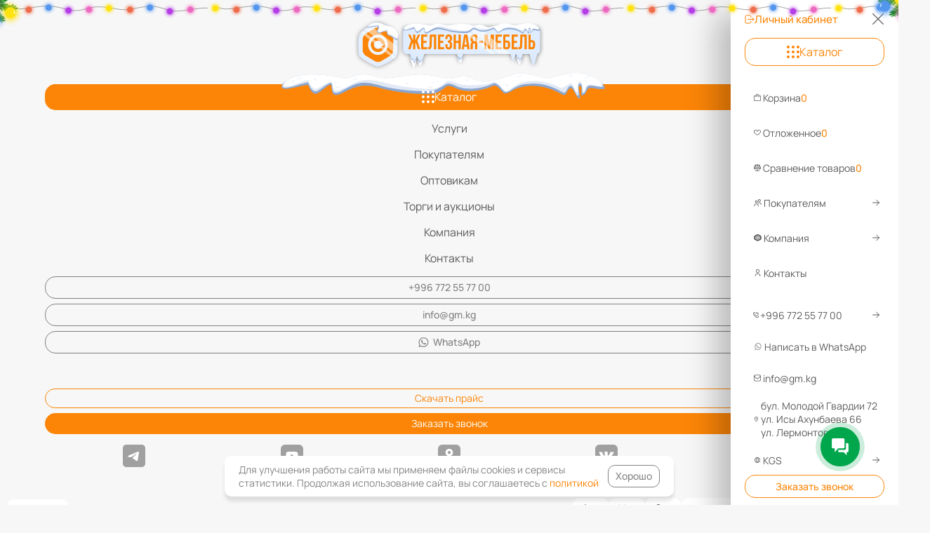

--- FILE ---
content_type: text/css
request_url: https://gm.kg/bitrix/cache/css/s5/simpleit_dashboard/page_7b660cbee743457e64da5f780c3953eb/page_7b660cbee743457e64da5f780c3953eb_v1.css?176311301987613
body_size: 14854
content:


/* Start:/local/templates/simpleit_dashboard/components/webdebug/propsorter/classic/style.min.css?1727262520603*/
.wd_propsorter table{border:0;border-collapse:collapse;border-spacing:0;width:100%}.wd_propsorter table td{background:0 0;vertical-align:top;font-size:15px;color:#777}.wd_propsorter table td.cell_name{width:50%}.wd_propsorter table td.cell_name:after{content:":"}.wd_propsorter table td.cell_value{width:50%;text-align:right}.wd_propsorter table tr.row_header td{padding-top:15px;font-weight:700;color:#000}.wd_propsorter table tr.row_header:first-of-type td{padding-top:0}.wd_propsorter table tr:not(.row_empty,.row_header):nth-child(2n) td{background:#f1f1f1}
/*# sourceMappingURL=style.min.css.map */
/* End */


/* Start:/local/templates/simpleit_dashboard/css/widgets/accordion.min.css?17211073094137*/
.accordion{position:relative;overflow:hidden;transition:all .3s linear;padding-bottom:40px}.accordion-opener,.accordion-opener__icon{display:flex;align-items:center;justify-content:center}.accordion-opener{cursor:pointer;position:absolute;left:0;right:0;bottom:0;height:30px;background:linear-gradient(to top,#fff 0,#fff 50%,rgba(255,255,255,0) 50%,rgba(255,255,255,0) 100%)}.accordion-opener:before{content:" ";display:flex;width:100%;height:2px;position:absolute;transition:all .1s linear}.accordion-opener:hover:before{height:30px}.accordion-opener__icon{min-width:26px;min-height:26px;background:#fff;border-radius:50%;border:2px solid var(--main-color);color:var(--main-color);font-weight:700;transform:rotate(-180deg);transition:all .1s linear}.accordion-opener__icon svg{flex-basis:50%}.accordion.opened .accordion-opener__icon{transform:rotate(0deg)}.accordion-opener:before,.accordion-opener:hover .accordion-opener__icon{background:var(--main-color)}.accordion-big:hover .accordion-big__open-button svg,.accordion-opener:hover .accordion-opener__icon svg{fill:#fff}.accordion-opener__icon em{width:15px;height:19px}.accordion-opener__label{display:none;position:relative;color:#fff;margin-top:-4px}@media (max-width:768px){.accordion-opener:before{height:30px}.accordion-opener .accordion-opener__icon{background:var(--main-color);color:#fff}}@media (max-width:600px){.accordion .accordion-opener__open{display:block}.accordion .accordion-opener__close,.accordion.opened .accordion-opener__open{display:none}.accordion.opened .accordion-opener__close{display:block}}.accordion-big{border:1px solid #ececec;overflow:hidden;transition:all .3s;font-size:16px}.accordion-big:hover{box-shadow:0 10px 20px 0 rgb(0 0 0/10%);background-color:#fff;border:1px solid transparent}.accordion-big__open-button{width:32px;height:32px;border:1px solid #cecece;border-radius:3px;background:#fff;transition:all .3s;cursor:pointer;display:flex;align-items:center;justify-content:center}.accordion-big:hover .accordion-big__open-button{background:var(--main-color);border-color:var(--main-color)}.accordion-big__open-button svg,.accordion-dash__open-button svg{fill:#cecece;transition:all .3s;flex-basis:50%}.accordion-big.opened .accordion-big__open-button svg{transform:rotateZ(180deg)}.accordion-big__heading{position:relative;display:flex;align-items:center;justify-content:space-between;padding:25px 30px;cursor:pointer}.accordion-big__heading-status{position:absolute;top:50%;transform:translateY(-50%);left:-5px;bottom:0;width:10px;height:10px;border-radius:50%;background-color:transparent;transition:all .3s}.accordion-big.opened .accordion-big__heading-status,.accordion-dash.opened .accordion-dash__open-button{background-color:var(--main-color)}.accordion-big__body{padding:0 30px 35px}@media (max-width:600px){.accordion-big__heading-text{max-width:230px}.accordion-big__heading{padding:10px 15px}}.accordion-dash{border:1px solid transparent;overflow:hidden;transition:all .3s;font-size:16px;margin-top:-2px;z-index:1;border-radius:20px;position:relative}.accordion-dash__open-button{min-width:32px;height:32px;border:unset;border-radius:10px;background:0 0;transition:all .3s;cursor:pointer;display:flex;align-items:center;justify-content:center}.accordion-dash__heading{padding:24px 30px 0;transition:.2s all;cursor:pointer}.accordion-dash__head{position:relative;display:flex;align-items:center;justify-content:space-between;border-bottom:1px solid #d9d9d9;padding-bottom:24px;gap:15px}.accordion-dash__body{padding:0 30px 35px}.accordion-dash.opened{border-color:var(--main-color);background-color:#fff}.accordion-dash.opened .accordion-dash__open-button svg{fill:#fff;transform:rotateZ(180deg)}.accordion-dash.opened .accordion-dash__heading{color:unset!important}.accordion-dash:hover .accordion-dash__heading{color:var(--main-color)}.accordion-dash:hover .accordion-dash__open-button{background:var(--main-color);border-color:var(--main-color)}.accordion-dash:hover .accordion-dash__open-button svg{fill:#fff}@media (max-width:768px){.accordion-dash__heading{padding:15px 20px 0}}
/*# sourceMappingURL=accordion.min.css.map */
/* End */


/* Start:/local/templates/simpleit_dashboard/components/bmhouse/comments/custom/style.css?172622442115404*/
#bmhouse-comments
{
    width: 100%;
    margin-top: 20px;
    font-size: 14px;
    color: #111;
}

#bmhouse-comments .bmhouse-comment-header {
    display: flex;
    justify-content: space-between;
}

#bmhouse-comments .bmhouse-comments-title
{
    display: flex;
    align-items: center;
    justify-content: space-between;
    margin-top: 10px;
    margin-bottom: 20px;
    font-size: 24px;
}

#bmhouse-comments .bmhouse-comments-rating 
{
    display: flex;
    align-items: center;
}

.bmhouse-comments-form-item--licence .field--licence {
    width: auto;
    margin-right: 5px;
}

.bmhouse-comments-form-item--licence a {
    color: var(--main-color);
    text-decoration: none;
}

#bmhouse-comments .bmhouse-comments-count
{
    display: inline-block;
    font-size: 13px;
    margin-left: 5px;
}

#bmhouse-comments .bmhouse-comments-rating-background,
#bmhouse-comments .bmhouse-comments-rating-foreground
{
    height: 22px;
    width: 96px;
}

#bmhouse-comments .bmhouse-comments-rating-background
{
    background: url( '/local/templates/simpleIT/components/bmhouse/comments/custom/img/star_empty.svg') repeat-x;
    background-size: 19px 22px;
}

#bmhouse-comments .bmhouse-comments-rating-foreground
{
    background: url( '/local/templates/simpleIT/components/bmhouse/comments/custom/img/star_full.svg') repeat-x;
    background-size: 19px 22px;
}

#bmhouse-comments .bmhouse-comments-stats
{
    margin-top: 20px;
    display: inline-block;
}

#bmhouse-comments .bmhouse-comments-stat
{
    margin-bottom: 10px;
    padding: 1px 5px;
    cursor: pointer;
    position: relative;
}

#bmhouse-comments .bmhouse-comments-stat-only-rating
{
    position: absolute;
    left: 200px;
    top: -22px;
    background-color: #77bbee;
    border: 1px solid #5599cc;
    color: #fff;
    width: 255px;
    padding: 2px 6px;
    display: none;
    transition: display 0.3s;
    z-index: 1;
}

#bmhouse-comments .bmhouse-comments-stat:hover
{
    padding: 0 4px;
    border: 1px solid #ddd;
}

#bmhouse-comments .bmhouse-comments-stat.active
{
    padding: 0 4px;
    border: 1px solid #ccc;
}

#bmhouse-comments .bmhouse-comments-stat:hover .bmhouse-comments-stat-only-rating
{
    display: block;
}

#bmhouse-comments .bmhouse-comments-stat-title,
#bmhouse-comments .bmhouse-comments-stat-line,
#bmhouse-comments .bmhouse-comments-stat-count
{
    display: inline-block;
}

#bmhouse-comments .bmhouse-comments-stat-title
{
    width: 100px;
}

#bmhouse-comments .bmhouse-comments-stat-line
{
    width: 200px;
    height: 7px;
    border: 1px solid #5599cc;
    background-color: #f7f7f7;
    border-radius: 3px;
    margin-right: 20px;
}

#bmhouse-comments .bmhouse-comments-stat-line-fill
{
    background-color: #5599cc;
    height: 7px;
    border-radius: 3px;
}

#bmhouse-comments .bmhouse-comments-button
{
    display: inline-block;
}


#bmhouse-comments .bmhouse-comments-block
{
    margin-top: 30px;
}

#bmhouse-comments .bmhouse-comment
{
    width: 100%;
    margin-bottom: 30px;
    border-bottom: 1px solid #e2e2e2;
    padding-bottom: 20px;
    box-sizing: border-box;
}
#bmhouse-comments .bmhouse-comment:last-of-type {
    border-bottom: none;
    margin-bottom: 0;
}

#bmhouse-comments .bmhouse-comment.hidden
{
    display: none;
}

#bmhouse-comments .bmhouse-comment-left
{
    display: inline-block;
    width: 50px;
    vertical-align: top;
}

#bmhouse-comments .bmhouse-comment-left > div
{
    width: 50px;
    height: 50px;
    background-color: #f7f7f7;
    border: 2px solid #5599cc;
    color: #5599cc;
    text-align: center;
    border-radius: 30px;
    font-weight: bold;
    overflow: hidden;
}

#bmhouse-comments .bmhouse-comment-left .bmhouse-comment-userletter span
{
    position: relative;
    top: 14px;
}

#bmhouse-comments .bmhouse-comment-right
{
    display: inline-block;
    width: 100%;
}

#bmhouse-comments .bmhouse-comment-left + .bmhouse-comment-right
{
    margin-left: 20px;
    width: calc( 100% - 80px );
}

#bmhouse-comments .bmhouse-comment-name
{
    font-weight: bold;
    font-size: 15px;
    display: inline-block;
    color: #111;
}

#bmhouse-comments .bmhouse-comment-date
{
    display: inline-block;
    color: #aaa;
    font-size: 13px;
    margin-left: 3px;
}

#bmhouse-comments .bmhouse-comment-image
{
    margin-top: 15px;
    display: flex;
    align-items: center;
}

#bmhouse-comments .bmhouse-comment-image img
{
    max-width: 150px;
    max-height: 150px;
    cursor: pointer;
    margin: 0;
}

#bmhouse-comments .bmhouse-comment-image img + img
{
    margin-left: 10px;
}

#bmhouse-comments .bmhouse-comment-image img.active
{
    max-width: 90vw;
    max-height: 400px;
}

#bmhouse-comments .bmhouse-comment-rating
{
    margin-bottom: 15px;
}

#bmhouse-comments .bmhouse-comment-rating-background,
#bmhouse-comments .bmhouse-comment-rating-foreground
{
    height: 22px;
    width: 96px;
}

#bmhouse-comments .bmhouse-comment-rating-background
{
    background: url( '/local/templates/simpleIT/components/bmhouse/comments/custom/img/star_empty.svg') repeat-x;
    background-size: 19px 22px;
}

#bmhouse-comments .bmhouse-comment-rating-foreground
{
    background: url( '/local/templates/simpleIT/components/bmhouse/comments/custom/img/star_full.svg') repeat-x;
    background-size: 19px 22px;
}

#bmhouse-comments .bmhouse-comments-form__wrap {
    position: fixed;
    left: 0;
    right: 0;
    top: 0;
    bottom: 0;
    background: rgba(0,0,0,.4);
    z-index: 15;
    display: none;
    align-items: center;
    justify-content: center;
    transition: all .2s linear;
    transition-behavior: allow-discrete;
    opacity: 0;
}

#bmhouse-comments .bmhouse-comments-form__wrap.bmhouse-comments-form__wrap-visible {
    display: flex;
    opacity: 1;

    @starting-style {
        opacity: 0;
    }
}

#bmhouse-comments .bmhouse-comments-form {
    box-sizing: border-box;
    padding: 15px;
    border-radius: 15px;
    background: var(--color-white);
    max-width: 90svw;
    max-height: 90svh;
    overflow: auto;
}

#bmhouse-comments .bmhouse-comments-form-title {
    margin-bottom: 30px;
    position: relative;
    user-select: none;
    font-size: 16px;
    margin-top: 22px;
    text-align: center;
    font-weight: 700;
}

#bmhouse-comments .bmhouse-comments-form-title svg {
    fill: #A0A0A0;
    position: absolute;
    right: 0;
    top: -22px;
    width: 17px;
    height: auto;
    aspect-ratio: 1 / 1;
    transition: all .2s linear;
    cursor: pointer;
}

#bmhouse-comments .bmhouse-comments-form-title svg:hover {
    fill: var(--main-color);
}

#bmhouse-comments .bmhouse-comments-form-item {
    display: grid;
}
#bmhouse-comments .bmhouse-comments-form-item:not(:last-of-type)
{
    margin-bottom: 20px;
}

#bmhouse-comments .bmhouse-comments-form-item > label
{
    display: block;
    font-weight: 300;
}

.bmhouse-comment-image-add {
    display: flex;
    align-items: center;
    font-weight: 300;
    cursor: pointer;
}

#bmhouse-comments .bmhouse-comments-form-item-group
{
    display: flex;
    align-items: center;
    justify-content: space-between;
}

.bmhouse-comments-form-item-group .bmhouse-comments-form-item {
    flex-grow: 1;
}

.bmhouse-comments-form-item input, .bmhouse-comments-form-item textarea {
    padding: 9px 13px;
    outline: 0;
    box-shadow: none;
    color: #383838;
    font-size: inherit;
    border-radius: 10px;
    background: #fafafa;
    transition: all .2s linear;
    width: 100%;
    border: 1px solid #eaeaea;
}


.bmhouse-comments-form-input-group label {
    position: relative;
    bottom: -8px;
    left: 12px;
    transition: all .2s linear;
    color: #aaa;
    pointer-events: none;
    height: 0;
}

.bmhouse-comments-form-input-group:has(input:focus) label,
.bmhouse-comments-form-input-group:has(input:not(:placeholder-shown)) label,
.bmhouse-comments-form-input-group:has(textarea:focus) label,
.bmhouse-comments-form-input-group:has(textarea:not(:placeholder-shown)) label {
    bottom: 0;
    left: 0;
    color: #323232;
    height: 19px;
}

.bmhouse-comments-form-item-group .bmhouse-comments-form-item + .bmhouse-comments-form-item {
    margin-left: 15px;
}

#bmhouse-comments .bmhouse-comments-form-item > textarea
{
    height: 100px;
}

#bmhouse-comments .bmhouse-comments-form-rating
{
    display: inline-block;
    border-radius: 8px;
    padding: 2px;
}

#bmhouse-comments .bmhouse-comments-form-rating.field--error
{
    border-color: var(--bs-red);
}

#bmhouse-comments .bmhouse-comments-form-rating-star
{
    display: inline-block;
    height: 22px;
    width: 19px;
    background: url( '/local/templates/simpleIT/components/bmhouse/comments/custom/img/star_empty.svg') repeat-x;
    background-size: 19px 22px;
    cursor: pointer;
}

#bmhouse-comments .bmhouse-comments-form-rating-star.bmhouse-comments-form-rating-star-hover
{
    background: url( '/local/templates/simpleIT/components/bmhouse/comments/custom/img/star_full.svg') repeat-x;
    background-size: 19px 22px;
}

#bmhouse-comments .bmhouse-comments-form-item .bmhouse-comments-button
{
    margin-left: 0;
    margin-top: 20px;
    width: 100%;
}

#bmhouse-comments .bmhouse-comments-form-item .bmhouse-comments-button a
{
    /*bottom: 0;*/
    /*display: block;*/
}

#bmhouse-comments .bmhouse-comments-form-item > .bmhouse-comment-image-input {
    display: none;
}

#hidden-frame
{
    width: 0;
    height: 0;
    display: none;
}

#bmhouse-comments-show-more-comments
{
    background-color: #f9f9fb;
    text-decoration: none;
    padding: 10px 10px;
    border-radius: 4px;
    text-align: center;
    position: relative;
    margin-bottom: 30px;
    display: block;
    text-decoration-style: dotted;
    text-decoration-line: underline;
    color: #8f8f8f;
    transition: all .3s;
}

#bmhouse-comments-show-more-comments:hover {
    cursor: pointer;
    text-decoration-line: none;
    color: #444444;
}

.bmhouse-comment-voting
{
    margin-top: 20px;
}

.bmhouse-comment-voting a
{
    text-decoration: none;
    color: #333;
    display: inline-block;
    padding: 0 5px;
    line-height: 30px;
    box-sizing: border-box;
}

.bmhouse-comment-voting a:first-child
{
    margin-right: 10px;
}

.bmhouse-comment-voting a span
{
    display: inline-block;
    margin-right: 4px;
}

.bmhouse-comment-vote-up
{
    border: 1px solid #afd6af;
}

.bmhouse-comment-vote-up:hover
{
    background-color: #cff6cf;
}

.bmhouse-comment-vote-down
{
    border: 1px solid #d8b9b9;
}

.bmhouse-comment-vote-down:hover
{
    background-color: #f8d9d9;
}

.bmhouse-comment-vote-up.disabled,
.bmhouse-comment-vote-down.disabled
{
    border: 1px solid #ccc;
    background-color: #ddd;
}

.bmhouse-comment-answer
{
    background-color: #e3e7f5;
    margin-top: 20px;
    padding: 10px 20px;
}

.bmhouse-comment-moderation
{
    margin-top: 20px;
    color: red;
}

.bmhouse-comment-moderation a
{
    background-color: #5599cc;
    color: #fff;
    text-decoration: none;
    padding: 5px 15px 7px;
    border-radius: 6px;
    margin-left: 20px;
}

.bmhouse-comment-moderation a[data-action="DELETE"]
{
    background-color: #ff0000;
}

.bmhouse-comment-moderation a:hover
{
    background-color: #4488bb;
}

.bmhouse-comment-moderation a[data-action="DELETE"]:hover
{
    background-color: #ee0000;
}

#bmhouse-comments .bmhouse-comment-answer-add
{
    margin-top: 30px;
}

#bmhouse-comments .bmhouse-comment-answer-add textarea
{
    height: 100px;
    min-height: 100px;
    background-color: #f8f8f8;
    font-size: 14px;
    font-family: Verdana;
}

#bmhouse-comments .bmhouse-comment-answer-add a
{
    background-color: #5599cc;
    color: #fff;
    text-decoration: none;
    padding: 5px 15px 7px;
    border-radius: 6px;
    display: inline-block;
    margin-top: 5px;
}

#bmhouse-comments .bmhouse-comment-answer-add a:hover
{
    background-color: #4488bb;
}

.bmhouse-comments-button-show-all {
    text-decoration-style: dotted;
    text-decoration-line: underline;
    color: #8f8f8f;
    transition: all .3s;
}

.bmhouse-comments-button-show-all:hover {
    cursor: pointer;
    text-decoration-line: none;
    color: #444444;
}

.bmhouse-comments-no-comments-text {
    color: #A0A0A0;
}

#bmhouse-comments .bmhouse-comment-text p
{
    margin-top: 10px;
    margin-bottom: 0;
    color: var(--color-gray-80);
}

#bmhouse-comments .bmhouse-comment-text p b
{
    color: #323232;
}


#bmhouse-comments .bmhouse-comment-text-recall--hidden 
{
    display: none;
}

#bmhouse-comments .bmhouse-comment-text-recall--show 
{
    display: inline;
}

#bmhouse-comments .bmhouse-comment-text-ellipsis--show 
{
    display: inline;
}

#bmhouse-comments .bmhouse-comment-text-ellipsis--hidden 
{
    display: none;
}

#bmhouse-comments .bmhouse-comment-text p:first-child
{
    margin-top: 20px;
}

#bmhouse-comments .bmhouse-comments-sort
{
    margin: 10px 0 20px;
}

#bmhouse-comments .bmhouse-comments-sort a
{
    display: inline-block;
    margin-left: 10px;
    text-decoration: none;
}

#bmhouse-comments .bmhouse-comments-sort a.bmhouse-comments-sort-active
{
    font-weight: bold;
    color: #000;
    cursor: default;
}

.bmhouse-comment-image-delete {
    position: absolute;
    width: 20px;
    height: 20px;
    background-color: #d9d9d9;
    border-radius: 50%;
    right: 0;
    top: 0;
    transform: translate(50%, -50%);
    transition: all .3s;
}

#bmhouse-comments .bmhouse-comments-form-item > .bmhouse-comment-image-add.bmhouse-comment-error {
    border: 1px solid red;
}

.bmhouse-comment-image-delete svg {
    opacity: .8;
    transition: all .3s;
}

.bmhouse-comment-image-delete:hover {
    cursor: pointer;
}

.bmhouse-comment-image-delete:hover svg {
    transform: rotateZ(180deg);
}

.bmhouse-comment-image-wrapper {
    position: relative;
    display: inline-block;
}

.bmhouse-comment-image-wrapper + .bmhouse-comment-image-wrapper {
    margin-left: 10px;
}

.bmhouse-comment-errors-list {
    margin: 0;
    font-size: 12px;
    color: #f44336;
}

.bmhouse-comment-errors-list .bmhouse-comment-errors-item {
    margin: 0;
    padding-left: 15px;
}

.bmhouse-comments-no-comments {
    border-bottom: 1px solid #e2e2e2;
    border-top: 1px solid #e2e2e2;
    padding: 20px 0;
}

.bmhouse-comments-no-comments-title {
    font-size: 20px;
    font-weight: 600;
    margin-bottom: 15px;
}

@media (max-width: 768px)
{
    #bmhouse-comments .bmhouse-comments-title {
        flex-direction: column;
        align-items: flex-start;
    }

    #bmhouse-comments .bmhouse-comments-rating {
        align-items: flex-start;
        margin-top: 15px;
        margin-bottom: 15px;
    }

    #bmhouse-comments .bmhouse-comments-button {
        margin-left: 0;
    }

    #bmhouse-comments .bmhouse-comments-form-item-group {
        flex-direction: column;
    }


    .bmhouse-comments-form-item-group .bmhouse-comments-form-item {
        width: 100%;
    }

    .bmhouse-comment-image-add svg {
        display: none;
    }

    .bmhouse-comments-form-item-group .bmhouse-comments-form-item + .bmhouse-comments-form-item {
        margin: 0;
    }
}

@media screen and (max-width: 700px)
{
    #bmhouse-comments .bmhouse-comments-stats
    {
        display: block;
        margin-bottom: 100px;
    }
}

@media screen and (max-width: 427px)
{
    #bmhouse-comments .bmhouse-comments-button,
    #bmhouse-comments .bmhouse-comments-form-item .bmhouse-comments-button
    {
        margin-left: 0;
    }
}
/* End */


/* Start:/local/templates/simpleit_dashboard/components/webdebug/propsorter/print/style.min.css?17262244211169*/
@charset "UTF-8";.print-characters .wd_propsorter{font-size:10px;display:flex}.print-characters .wd_propsorter table{border:0;border-collapse:collapse;border-spacing:0;width:100%}.print-characters .wd_propsorter table td{background:0 0;border-bottom:1px solid #ddd;vertical-align:top;font-size:10px}.print-characters .wd_propsorter table tr td:nth-child(even){border-right:1px solid #ddd}.print-characters .wd_propsorter table td.cell_name{font-weight:700;text-align:left;width:27%;padding:1px 5px;background-color:#eee}.print-characters .wd_propsorter table td.cell_name:after{content:":"}.print-characters .wd_propsorter table td.cell_value{width:25%;padding-left:2px}.print-characters .wd_propsorter table tr.row_header td{border-bottom:2px solid silver;font-weight:700;font-size:12px;text-transform:uppercase;padding-left:2px;padding-top:0}.print-characters .wd_propsorter table tr.row_header+tr td{padding-top:10px}.print-characters .wd_propsorter table tr.row_empty td{border-bottom:0}.print-characters .wd_propsorter table tr.row_empty td:before{content:"  ";display:block;height:.5em;line-height:.5em;overflow:hidden}
/*# sourceMappingURL=style.min.css.map */
/* End */


/* Start:/local/components/simpleit/delivery/templates/dashboard_element/style.min.css?1729838241681*/
.tabs-bottom{margin-top:20px}.delivery-inner-wrap a{color:var(--main-color)}.delivery-inner-wrap h3{display:flex;align-items:center;gap:10px}.delivery h3 span,.delivery-inner-wrap h3 span{font-weight:var(--weight-bold)}.delivery .row,.delivery-inner-wrap .row{display:flex;flex-wrap:wrap}.delivery .col-md-6,.delivery-inner-wrap .col-md-6{width:50%}.delivery-inner-wrap .fa.fa-truck{display:inline-block;min-width:1em;max-width:1em;min-height:1em;max-height:1em;background:url(/local/templates/simpleIT/media/icons/delivery-truck.svg)no-repeat center}@media (max-width:510px){.delivery .col-md-6,.delivery-inner-wrap .col-md-6{width:100%}}
/*# sourceMappingURL=style.min.css.map */
/* End */


/* Start:/local/components/simpleit/catalog.element/templates/dashboard/style.min.css?176311301434035*/
#page-title{line-height:27px}#current_price,.main-info .gallery .dots{display:none}.section-breadcrumbs-wrap{position:relative}#printBtn{position:absolute;right:0;cursor:pointer}@media (max-width:400px){#printBtn{display:none!important}}.main-info{display:grid;grid-template-columns:50% calc(50% - 10px);min-height:364px}.main-info .gallery{display:grid;grid-template-columns:100%;height:fit-content;width:100%;overflow:hidden;position:relative}.main-info .gallery:has(.gallery__nav-wrap .gallery__nav-contain) .gallery__main .i-wrap{height:calc(100% - 145px)}.main-info .gallery .gallery__main{background:#fff;border-radius:15px;overflow:hidden;position:relative}.main-info .gallery .gallery__main .navigation-wrapper{height:100%}@media (max-width:500px){.main-info .gallery .gallery__main .navigation-wrapper .arrow--left{opacity:1;left:5px}.main-info .gallery .gallery__main .navigation-wrapper .arrow--right{opacity:1;right:5px}.main-info .gallery .gallery__main .navigation-wrapper .thumbnail .keen-slider__slide{margin-top:0}}.main-info .gallery .gallery__main .rating{display:flex;align-items:center;cursor:pointer;text-decoration:none;margin:0 0 10px}.main-info .gallery .gallery__main .rating .bmhouse-comment-rating-background,.main-info .gallery .gallery__main .rating .bmhouse-comment-rating-foreground{height:22px;width:81px}.main-info .gallery .gallery__main .rating .bmhouse-comment-rating{display:flex;align-items:center}.main-info .gallery .gallery__main .rating .bmhouse-comment-rating-background{background:url(/local/templates/simpleIT/components/bmhouse/comments/custom/img/star_empty.svg)repeat-x;background-size:16px 19px}.main-info .gallery .gallery__main .rating .bmhouse-comment-rating-foreground{background:url(/local/templates/simpleIT/components/bmhouse/comments/custom/img/star_full.svg)repeat-x;background-size:16px 19px}.main-info .gallery .gallery__main .rating .bmhouse-comments-count{margin-left:5px;font-size:14px;color:var(--main-color)}.main-info .gallery .gallery__main .gallery__main-contain{width:100%;height:100%}.main-info .gallery .gallery__main .gallery__main-contain .keen-slider__slide{min-width:100%;padding:0 7px 7px;box-sizing:border-box;transition:all .2s linear;display:flex;align-items:baseline}.main-info .gallery .gallery__main .gallery__main-contain .keen-slider__slide .i-wrap{display:flex;justify-content:center;align-items:center;margin:0 auto;width:100%}@media (max-width:640px){.main-info .gallery .gallery__main .gallery__main-contain .keen-slider__slide .i-wrap{margin-bottom:80px;height:auto}}.main-info .gallery .gallery__main .gallery__main-contain .keen-slider__slide .i-wrap picture{width:auto;height:100%;display:flex;aspect-ratio:1/1}@media (max-width:640px){.main-info .gallery .gallery__main .gallery__main-contain .keen-slider__slide .i-wrap picture{width:calc(100% - 80px);height:auto}}@media (max-width:500px){.main-info .gallery .gallery__main .gallery__main-contain .keen-slider__slide .i-wrap picture{width:calc(100% - 60px)}}.main-info .gallery .gallery__main .splide__track{height:100%}.main-info .gallery .gallery__main .splide__track .splide__slide{padding:20px 7px 7px;box-sizing:border-box;transition:all .2s linear;filter:brightness(1);display:flex;align-items:baseline;opacity:1}.main-info .gallery .gallery__main x-image{margin:0 auto;mix-blend-mode:multiply;background:#fff;max-height:100%;max-width:100%;display:flex;align-items:center;justify-content:center}.main-info .gallery .gallery__main img{mix-blend-mode:multiply;cursor:zoom-in;max-height:100%;max-width:100%;object-fit:contain}.main-info .gallery .gallery__main .tags{position:absolute;top:15px;left:15px;font-size:12px;font-weight:600;line-height:16px;letter-spacing:0;text-align:left;color:#fff;margin-top:5px;display:flex}.main-info .gallery .gallery__main .tags .tag{width:fit-content;border-radius:2em;padding:3px 10px;box-sizing:border-box;margin:0 5px 5px 0;z-index:1;background-color:var(--color-green-80)}.main-info .gallery .gallery__main .tags .tag.sticker_red{background-color:#fc482d}.main-info .gallery .gallery__main .tags .tag.sticker_hit,.main-info .gallery .gallery__main .tags .tag.sticker_khit{background-color:#2992d9}.main-info .gallery .gallery__main .tags .tag.sticker_aktsiya,.main-info .gallery .gallery__main .tags .tag.sticker_stock{background-color:#ffd83a;color:#333}.main-info .gallery .gallery__main .tags .tag.sticker_recommend,.main-info .gallery .gallery__main .tags .tag.sticker_sovetuem{background-color:#893ca9}.main-info .gallery .gallery__main .tags .tag.sticker_grey{background-color:#7b8691}.main-info .gallery .gallery__main .tags .tag.sticker_new,.main-info .gallery .gallery__main .tags .tag.sticker_sale{background-color:var(--color-green-80)}.main-info .gallery .gallery__main .tags .tag.green,.main-info .gallery .gallery__main .tags .tag.sticker_green{background-color:var(--color-dark-silver)}.main-info .gallery .gallery__main .brand{position:absolute;bottom:15px;right:15px}.gallery__main img.sku-preview-img.active,.gallery__main x-image.sku-preview-img.active img,.main-info .gallery .gallery__main .brand img{cursor:default}.gallery__main img.sku-preview-img,.gallery__main x-image.sku-preview-img img,.main-info .gallery .gallery__main .sku-preview img{cursor:pointer}.main-info .gallery .gallery__nav-wrap{width:50%;position:absolute;bottom:15px;left:50%;transform:translateX(-50%)}.main-info .gallery .gallery__nav-wrap .navigation-wrapper .arrow--left{opacity:1;left:-35px;transform:translateX(0)}.main-info .gallery .gallery__nav-wrap .navigation-wrapper .arrow--right{opacity:1;right:-35px;transform:translateX(0)}.main-info .gallery .gallery__nav-wrap .navigation-wrapper .thumbnail .keen-slider__slide{margin-top:0}@media (max-width:500px){.main-info .gallery .gallery__nav-wrap .navigation-wrapper .arrow--left,.main-info .gallery .gallery__nav-wrap .navigation-wrapper .arrow--right{opacity:0!important}}.main-info .gallery .gallery__nav-wrap .gallery__nav-contain{margin:auto 0}.main-info .gallery .gallery__nav-wrap .gallery__nav-contain .keen-slider__slide{min-width:50%;border-bottom:4px solid transparent}@media (min-width:310px){.main-info .gallery .gallery__nav-wrap .gallery__nav-contain .keen-slider__slide{min-width:33.333%}}@media (min-width:720px){.main-info .gallery .gallery__nav-wrap .gallery__nav-contain .keen-slider__slide{min-width:33.333%}}@media (min-width:1560px){.main-info .gallery .gallery__nav-wrap .gallery__nav-contain .keen-slider__slide{min-width:25%}}.main-info .gallery .gallery__nav-wrap .gallery__nav-contain .keen-slider__slide.active .i-wrap{box-shadow:0 0 5px 0 rgba(0,0,0,.1019607843) inset}.main-info .gallery .gallery__nav-wrap .gallery__nav-contain .keen-slider__slide.active{border-bottom:4px solid var(--main-color)}.main-info .gallery .gallery__nav-wrap .gallery__nav-contain .keen-slider__slide:not(.active){opacity:.7;filter:brightness(.95)}.main-info .gallery .gallery__nav-wrap .gallery__nav-contain .i-wrap{background:#fff;box-sizing:border-box;border-radius:5px;max-height:100%;max-width:100%;display:flex;align-items:center;justify-content:center;transition:all .2s linear;height:100%;margin:auto}.main-info .gallery .gallery__nav-wrap .gallery__nav-contain img{mix-blend-mode:multiply;transition:all .2s linear;max-height:95%;max-width:95%;object-fit:contain;border-radius:inherit;aspect-ratio:1/1}.main-info .buy-block{box-sizing:border-box;display:grid;grid-template-columns:1fr 1fr;grid-gap:16px;margin-left:15px;grid-template-rows:1fr;width:calc(100% - 5px);height:fit-content}.main-info .buy-block>div{display:flex;flex-direction:column}.main-info .buy-block>div ul{margin:0 0 10px;font-size:12px;font-weight:500;line-height:12px;text-align:left;color:var(--color-light-gray);display:grid;grid-gap:6px}.main-info .buy-block>div ul li::before{background:#f7c752}.main-info .buy-block .product-options{display:flex;flex-direction:column;padding:16px 24px;background-color:#fff;border-radius:16px}.main-info .buy-block .product-options__code{display:flex;flex-direction:row;justify-content:space-between;align-items:center;margin-bottom:12px}.main-info .buy-block .product-options__stickers{display:flex;flex-direction:row;justify-content:flex-start;align-items:flex-start;flex-wrap:wrap;gap:8px}.main-info .buy-block .product-options__sticker{margin-top:2px}.main-info .buy-block .sticker_hit,.main-info .buy-block .sticker_khit{padding:0 8px;display:inline-block;background-color:#2992d9;border-radius:16px;color:#fff;font-size:14px}.main-info .buy-block .sticker_recommend,.main-info .buy-block .sticker_sovetuem{padding:0 8px;display:inline-block;background-color:#893ca9;border-radius:16px;color:#fff;font-size:14px}.main-info .buy-block .sticker_aktsiya,.main-info .buy-block .sticker_stock{padding:0 8px;display:inline-block;background-color:var(--color-yellow-tag);border-radius:16px;color:var(--color-gray);font-size:14px}.main-info .buy-block .sticker_grey,.main-info .buy-block .sticker_red{padding:0 8px;display:inline-block;background-color:var(--color-dark-silver);border-radius:16px;color:#fff;font-size:14px}.main-info .buy-block .sticker_red{background-color:var(--color-red)}.main-info .buy-block .product-options__secondary-button{padding:12px 20px;margin-top:16px}.main-info .buy-block .ya-split-wrap .ya-split__small-title{margin-bottom:10px}.main-info .buy-block .ya-split-wrap .ya-split{display:flex;align-items:center;justify-content:center;border:1px solid #d9d9d9;border-radius:15px;gap:20px;padding:3px 12px;transition:all .2s linear;color:var(--main-color);cursor:pointer}.main-info .buy-block .ya-split-wrap .ya-split .ya-split__container{display:flex;align-items:center;justify-content:space-between;gap:20px}.main-info .buy-block .ya-split-wrap .ya-split:hover{border-color:var(--main-color)}.main-info .buy-block .ya-split-wrap .ya-split:hover .ya-split__chevron{background:var(--main-color)}.main-info .buy-block .ya-split-wrap .ya-split:hover .ya-split__chevron svg{color:var(--color-white)}.main-info .buy-block .ya-split-wrap .ya-split img{max-width:34px}.main-info .buy-block .ya-split-wrap .ya-split .ya-split__title-wrap{flex:1}.main-info .buy-block .ya-split-wrap .ya-split .ya-split__title-wrap .ya-split__title{color:var(--color-black);font-weight:500;font-size:var(--text-lg);color:rgba(50,50,50,.8)}.main-info .buy-block .ya-split-wrap .ya-split .ya-split__title-wrap .ya-split__subtitle{color:var(--color-light-gray);color:rgba(50,50,50,.8)}.main-info .buy-block .ya-split-wrap .ya-split .ya-split__chevron{display:flex;justify-content:center;align-items:center;transition:all .2s linear;aspect-ratio:1/1;border-radius:15px;padding:5px}.main-info .buy-block .ya-split-wrap .ya-split .ya-split__chevron svg{height:1.5em;color:var(--color-black);transition:all .2s linear}.main-info .buy-block .ya-split-wrap .ya-split .ya-split__chevron svg path,.stock-wrap .found-cheaper svg{fill:currentColor}.main-info .buy-block .prices{color:#333;display:flex;flex-direction:column;margin-top:40px;margin-bottom:10px;flex-wrap:wrap}.main-info .buy-block .old-price{color:#a0a0a0;font-size:22px;font-weight:400;line-height:22px;text-align:left;text-decoration:line-through;margin-top:5px;cursor:pointer}.main-info .buy-block .price{font-size:36px;font-weight:700;line-height:36px;text-align:left;cursor:pointer}.main-info .buy-block .sale{display:flex;align-items:center;border-radius:10px;background:#fef7d1;width:fit-content;padding:10px;margin:10px 0;font-size:var(--text-xl2);font-weight:var(--weight-bold);line-height:17px;text-align:left}.main-info .buy-block .sale svg{margin-right:10px}.main-info .buy-block .sale .sale__value{background:#fef7d1;padding:3px 7px;margin-left:5px;border-radius:2px;font-weight:400}@media (max-width:1280px){.main-info .buy-block{margin-top:20px;margin-left:0;grid-gap:20px;width:100%}}@media (max-width:780px){.main-info .buy-block{grid-template-columns:1fr;padding:10px 0}}@media (max-width:950px){.main-info .dynamic-arrows .splide__arrow--prev{margin-left:0;opacity:1;font-size:var(--text-xl)}.main-info .dynamic-arrows .splide__arrow--next{margin-right:0;opacity:1;font-size:var(--text-xl)}}.main-info .btn__icon-first,.quantity div{display:flex}.stock-wrap{flex-wrap:wrap;gap:5px}.item-code,.stock-wrap .stock{font-size:var(--text-base);text-align:left}.stock-wrap .stock{font-weight:var(--weight-normal);line-height:16px}.stock-wrap .stock.in-stock{color:var(--color-green-80)}.stock-wrap .found-cheaper{padding:3px 10px;border-radius:16px;border:1px solid #a0a0a0;color:#a0a0a0}.stock-wrap .found-cheaper span{font-size:var(--text-base);font-weight:var(--weight-normal)}.item-code{font-weight:400;line-height:19px;cursor:pointer}.item-code span{font-size:var(--text-lg);color:var(--main-color)}.price_buttons{display:flex;margin-top:10px;margin-bottom:24px}.buy-block .to-order,.price_buttons .in-basket,.price_buttons .to-basket{font-size:var(--text-lg);font-weight:var(--weight-bold);line-height:normal;letter-spacing:0;text-transform:uppercase}.price_buttons .in-basket,.price_buttons .to-basket{padding:10px 20px;flex:1;white-space:nowrap}.buy-block .to-order{padding:10px 32px;margin-top:30px}.quantity{background:var(--color-white);display:flex;width:min-content;margin:5px auto;color:var(--color-gray);user-select:none;flex:1}.quantity.quantity_invisible{display:none}.minus,.plus,.quantity-input{font-size:24px;font-weight:700;line-height:33px}.minus,.plus{min-width:fit-content;cursor:pointer;display:flex;align-items:center;justify-content:center;aspect-ratio:1/1;width:auto;height:33px;border-radius:50%}.quantity-input{border-radius:0!important;border:0;background:inherit;width:60px;text-align:center}.quantity-input:focus,.quantity-input:focus-visible{border:0;outline:0}.in-basket.in-basket_invisible,.to-basket.to-basket_invisible,.to-order.to-order_invisible{display:none}.in-basket{background-color:#3ea72e!important;text-decoration:none}.in-basket svg{margin-right:10px;width:16px}.in-basket path{fill:var(--bs-white)}.delivery-list{display:grid;grid-gap:5px;overflow:auto}.delivery-list .delivery-list__delivery{background:#f8f8f8;padding:10px;display:grid;grid-template-columns:1fr auto;grid-gap:10px;align-items:center;border-radius:10px}.delivery-list .delivery-list__delivery .delivery__title{display:grid;grid-template-columns:auto;grid-gap:10px;align-items:center;color:#323232;font-size:14px;font-weight:400;line-height:16px;text-align:left}.delivery-list .delivery-list__delivery .delivery__title svg{width:18px;height:auto;aspect-ratio:1/1;fill:var(--main-color)}.delivery-list .delivery-list__delivery .delivery__title>div>div{font-size:14px;font-weight:400;line-height:16px;text-align:left;margin-bottom:2px}.delivery-list .delivery-list__delivery .delivery__price{font-size:15px;font-weight:800;line-height:15px;text-align:left;color:#2094ff}.main-info-subsection{margin-top:20px;display:grid;grid-template-columns:1fr 1fr;grid-gap:15px}.main-info-subsection>div:last-child{display:grid;grid-template-columns:1fr 1fr;grid-gap:10px;padding:0 10px;box-sizing:border-box}.sold_quantity{border:solid 1px var(--main-color);display:grid!important;grid-template-columns:1fr 56px;height:max-content;min-height:40px;width:100%;align-items:center;border-radius:15px;background:#fafafa;grid-column-start:1;grid-column-end:3;margin:10px 0}.sold_quantity .sold_quantity_main{display:flex;align-items:center;justify-content:center;padding:6px 15px;box-sizing:border-box;flex:1}.sold_quantity .sold_quantity_main .sold_quantity_before{display:grid;grid-template-columns:repeat(3,1fr);box-sizing:border-box;grid-gap:9px;margin-right:20px}@media (max-width:1250px){.sold_quantity .sold_quantity_main .sold_quantity_before{display:none}}@media (max-width:960px){.sold_quantity .sold_quantity_main .sold_quantity_before{display:grid}}@media (max-width:550px){.sold_quantity .sold_quantity_main .sold_quantity_before{display:none}}.sold_quantity .sold_quantity_main .sold_quantity_text{color:var(--color-azino);font-size:clamp(var(--text-sm),2svw,var(--text-lg));font-style:normal;font-weight:var(--weight-bold);line-height:1.1em;text-align:center}@media (max-width:960px){.sold_quantity .sold_quantity_main .sold_quantity_text{font-size:var(--text-lg)}}@media (max-width:420px){.sold_quantity .sold_quantity_main .sold_quantity_text{font-size:var(--text-base)}}.sold_quantity .sold_quantity_main .sold_quantity_text span{color:var(--main-color);font-weight:800;font-size:1.2em}.region-price_text,.wholesale-block__caption{text-align:center;display:flex;margin:15px 0 0}.region-price_text{margin:15px;justify-content:center}#soldQttTooltip{display:none;position:absolute;transform:translate(14%,70%);left:0;top:0;flex-wrap:nowrap;white-space:nowrap}#soldQttTooltip.invert-x{transform:translate(-100%,70%)}#soldQttTooltip.invert-x .tooltip__tail{left:unset;right:-7px;top:0;transform:rotateY(180deg)}@media (max-width:550px){#soldQttTooltip.invert-x{width:70svw;white-space:normal}}@media (max-width:450px){#soldQttTooltip.invert-x{transform:translate(-97%,80%)}}@media (max-width:400px){#soldQttTooltip.invert-x{width:70svw}}#soldQttTooltip[data-show]{display:block}.tooltip{border-radius:15px;background:#fff;box-shadow:0 10px 20px 0 rgba(0,0,0,.3);padding:13px;box-sizing:border-box;z-index:10;transition:opacity .2s linear;max-width:80vw}.tooltip__tail{position:absolute;left:-7px;top:3px}.more-info{margin-top:20px;display:grid;--aside-width:350px;--gap:10px;grid-template-columns:calc(100% - var(--aside-width) - var(--gap)) var(--aside-width);grid-gap:var(--gap)}.more-info__main{position:relative}.props-tab{display:grid;grid-template-columns:1fr 1fr;grid-gap:25px}.more-info .more-info__aside{overflow:hidden}.about-us{background:#fff;border-radius:20px;padding:15px 10px 13px;box-sizing:border-box;display:flex;flex-direction:column;flex:1}.about-us .about-us__title,.about-us li{font-size:18px;font-weight:800;line-height:18px;text-align:left}.about-us li{font-size:12px;font-weight:500;line-height:14px;color:#a0a0a0}.about-us li:not(:last-child){margin-bottom:10px}.about-us .right_block__region-link-wrap{display:grid;grid-template-columns:repeat(4,35px);grid-template-rows:26px 26px;grid-gap:8px;margin-top:8px}.about-us .right_block__region-link-wrap .right_block__region-link{display:inline-flex;font-size:16px;text-decoration:none;border-radius:4px;width:100%;height:100%;overflow:hidden;align-items:center;justify-content:center;box-shadow:0 0 4px 0 rgba(34,60,80,.2)}.about-us .right_block__region-link-wrap .right_block__region-link svg{height:auto;width:100%;zoom:1.4;display:flex;margin:0;opacity:1}.about-us .pricing-info{margin-top:auto!important}.tender-tz svg{height:14px;width:auto}.more-info .more-info__aside .search-help{margin-top:50px}.more-info .more-info__aside .bigdata{margin-top:40px}.base-price-info{background:#ffdcdb;padding:10px;border-radius:10px;margin:10px 0}.base-price-info div:first-child{font-weight:700;display:grid;grid-template-columns:auto auto;align-items:center;grid-gap:12px}.manager-info .manufacturer{display:grid;grid-gap:5px;margin-bottom:10px;grid-template-columns:1fr 1fr}.sku-label{color:#888;font-size:var(--text-base)!important;margin-top:10px}.sku-label span{font-size:var(--text-base)}.sku-preview{display:flex;align-items:center;cursor:pointer;flex-wrap:wrap}.sku .sku-preview .sku-preview-img-wrap{--size:50px;width:var(--size);height:var(--size);margin-bottom:5px;margin-right:5px;border-radius:5px;border:1px solid gray;overflow:hidden}.sku-preview-img{height:inherit}.sku-preview-img-wrap.active{outline:1px solid var(--main-color);border:1px solid var(--main-color)}.video-gallery{display:grid;grid-template-columns:6fr 4fr;grid-gap:10px}@media (max-width:560px){.video-gallery{grid-template-columns:1fr}}.video-gallery__main{border-radius:10px;overflow:hidden;max-width:100%}.description img,.video-gallery__main iframe{max-width:100%}@media (max-width:560px){.video-gallery__main{width:100%;height:auto}}.video-gallery__bar{display:grid;grid-template-columns:1fr;grid-gap:10px;grid-auto-rows:min-content}@media (max-width:960px){.video-gallery__bar{grid-template-columns:1fr}}.video-gallery__bar-link{display:grid;grid-template-columns:1fr 2fr;grid-gap:10px;font-size:12px;font-weight:400;line-height:13px;text-align:left;color:#323232;cursor:pointer}.video-gallery__bar-link x-image{aspect-ratio:105/60;display:flex;align-items:center;justify-content:center;width:100%;border-radius:5px;overflow:hidden}.video-gallery__bar-link x-image img{width:100%;height:100%;object-fit:cover}.video-gallery__bar-link-preview{position:relative;display:flex;justify-content:center;align-items:center}.video-gallery__bar-link-preview svg{position:absolute;top:50%;left:50%;transform:translate(-50%,-25%)}.video-gallery__bar-link-preview .video-gallery__bar-link{cursor:pointer;margin:auto 0}.tab-content-wrap .delivery i{color:var(--main-color);margin-right:5px}.tab-content-wrap .delivery a{text-decoration:none;color:var(--main-color);display:inline}.payment-tab hr{border:0;height:1px;background:#ededed;margin-top:15px}.payment-tab .payment-tab__title{font-size:25px;font-weight:800;line-height:18px;text-align:left;margin-bottom:15px;margin-top:5px}.payment-tab .payment-tab__subtitle{font-size:25px;font-weight:600;line-height:normal;text-align:left;margin-top:20px;color:var(--main-color)}.payment-tab .payment-tab__subtitle_first{margin-top:0}@media (max-width:1145px){.payment-tab .payment-tab__subtitle{font-size:24px}}@media (max-width:780px){.payment-tab .payment-tab__subtitle{font-size:22px}}.payment-tab .payment-tab__subtitle.payment-tab__subtitle-with-gap{margin-top:20px}.payment-tab .payment-tab__text{font-size:14px;font-weight:500;line-height:17px;text-align:justify;margin-top:10px}.payment-tab .payment-tab__notification{display:grid;grid-template-columns:34px 1fr;grid-gap:20px;align-items:center;margin-top:10px;padding:10px;box-sizing:border-box;border-radius:10px;max-width:min(750px,100%)}.payment-tab .payment-tab__notification .payment-tab__notification-title{font-size:20px;font-weight:700;line-height:24px;text-align:left;margin-bottom:10px;color:#5b5b5b}.payment-tab .payment-tab__notification .payment-tab__notification-text{font-size:14px;font-weight:400;line-height:17px;text-align:left;color:#5b5b5b}.payment-tab .payment-tab__notification .payment-tab__notification-text p{margin:0}.payment-tab .payment-tab__notification .payment-tab__payment-icons{display:grid;grid-template-columns:repeat(auto-fill,47px);grid-gap:20px}.description a{color:var(--main-color);display:contents;transition:color .2s linear}.description a:hover{color:var(--color-gray)}.description p{margin:20px 0}.analogues__wrap{position:relative}.analogues__wrap .analogues{display:flex;flex-direction:row;justify-content:space-between;align-items:center;gap:10px;width:fit-content;margin-bottom:10px}.analogues__wrap .analogues span{line-height:1px}.analogues__wrap .analogues svg{width:10px}.analogues__wrap.opened .analogues-dd{z-index:70;opacity:1;margin-top:10px;border-radius:10px;overflow:hidden;max-width:100%}.analogues__wrap .analogues-dd{width:fit-content;cursor:pointer;display:flex;flex-direction:column;position:absolute;background:#fff;box-shadow:0 1px 12px 1px rgba(0,0,0,.12);transition:all .3s linear;z-index:-10;margin-top:25px;opacity:0}.analogues__wrap .analogues-dd .analogues-dd__option{padding:11px 25px;text-decoration:none;color:#000;letter-spacing:0;text-align:left;width:fit-content;min-width:100%}.analogues__wrap .analogues-dd .analogues-dd__option:hover{background:var(--main-color-10)}@media (max-width:1560px){.sold_quantity_before{display:none}.tabs-nav{margin-bottom:8px}.price_buttons{flex-direction:column}.gallery__nav-contain .splide__slide x-image{margin:0 auto}.buy-block .delivery-list__delivery{grid-template-columns:1fr}.buy-block .delivery-list__delivery .delivery__price{margin-left:28px}}@media (max-width:1280px){.main-info{grid-template-columns:1fr}.main-info-subsection{display:flex}.more-info{grid-template-columns:1fr}.more-info__main{max-width:100%;overflow:hidden}.price_buttons{flex-direction:row}.buy-block .delivery-list__delivery{grid-template-columns:1fr auto}}@media (max-width:720px){.gallery{max-width:100%}.gallery__nav-wrap{width:510px}.gallery__nav-contain{width:100%}.main-info-subsection>div:last-child{padding:0}.main-info-subsection{display:flex;flex-direction:column-reverse}.sold_quantity{width:100%}}@media (max-width:540px){.gallery__nav-wrap{width:310px}.buy-block,.props-tab{grid-template-columns:1fr}.main-info-subsection>div:last-child{grid-template-columns:1fr}}@media (max-width:340px){.price_buttons{flex-direction:column}.buy-block .delivery-list__delivery{grid-template-columns:1fr}}@media (max-width:310px){.gallery__nav-wrap{width:250px}}.mt-base:has(#printBtn){display:flex;justify-content:space-between;align-items:center}#printBtn path{fill:var(--color-light-gray)}.print-characters,.print-header,.print-title{display:none}@media print{.description__calculator-button-container,.product-options__stickers{display:none!important}.print-header{display:grid;grid-template-columns:150px auto;grid-gap:20px;align-items:center;width:fit-content;margin:auto}.print-header svg{width:150px}.print-header svg path{fill:var(--main-color)}.print-header>div{display:flex;flex-direction:column;gap:5px}.print-header>div>div{display:flex;flex-direction:row;gap:10px}.print-title{display:block;font-size:16px;font-weight:700}.app-wrap{height:100%!important;overflow:visible!important;grid-template-columns:1fr!important}.app-wrap>div{width:fit-content;margin:auto}#recommendations,.app-garland,.buy-block>div:nth-child(2),.characters,.delivery-list,.gallery__nav-wrap,.header-banner,.like-icons,.more-info__aside,.mt-base:has(.bx-breadcrumb),.price_buttons,.search-wrap,.sku,.sold_quantity,.splide__arrow,.stock-wrap,.tab-accordion-toggle,.tabs-nav,.tags,.video_and_sku_wrap,aside,div:has(.b24-widget-button-shadow),footer,h1#page-title,header{display:none!important}.print-characters{display:block}.more-info{grid-template-columns:1fr!important}.main-info{grid-template-columns:1fr 1fr!important;min-height:unset!important;width:fit-content;margin:auto}.main-info>*{display:inline-block!important}.buy-block{margin-left:0!important}.buy-block .prices{margin-top:12px!important;margin-bottom:0!important}.buy-block .prices .price{font-size:15px!important;font-weight:700;line-height:1em}.buy-block .prices .old-price{font-size:12px;line-height:1em;margin-top:5px}.buy-block .sale,.description p{margin:0!important}.tab-content{height:max-content!important;padding:0!important;border:0!important;border-radius:0!important}.gallery__main img{height:200px!important}.gallery *{height:fit-content}.row_header span{font-weight:700}.props-tab{grid-template-columns:1fr!important;grid-gap:10px}*{page-break-before:avoid!important;page-break-after:avoid!important;page-break-inside:avoid;background:unset!important}body,html{font-size:10px!important}#more-info__tabs{width:fit-content;margin:auto}.description p:first-child{margin-top:0}.main-info .gallery .gallery__main .gallery__main-contain .keen-slider__slide{min-width:100%!important;max-width:100%!important}}.rating{cursor:pointer;text-decoration:none;margin:0 0 10px}.rating .bmhouse-comment-rating-background,.rating .bmhouse-comment-rating-foreground{height:22px;width:81px}.rating,.rating .bmhouse-comment-rating{display:flex;align-items:center}.rating .bmhouse-comment-rating-background{background:url(/local/templates/simpleIT/components/bmhouse/comments/custom/img/star_empty.svg)repeat-x;background-size:16px 19px}.rating .bmhouse-comment-rating-foreground{background:url(/local/templates/simpleIT/components/bmhouse/comments/custom/img/star_full.svg)repeat-x;background-size:16px 19px}.rating .bmhouse-comments-count{margin-left:5px;font-size:14px;color:var(--main-color)}.product-delivery,.product-delivery__info-caption{display:flex;flex-direction:column}.product-delivery__info-caption{flex-grow:1;justify-content:center;align-items:center}.product-delivery__info{display:flex;flex-direction:column;border-radius:16px;padding:16px 24px;margin:0 0 16px;flex-grow:1;background-color:#fff}.product-delivery__quantity{margin-top:auto;border-radius:16px;background-color:#fff;overflow:hidden}@media (max-width:1280px){.product-delivery__info{margin-bottom:20px}}.found-cheaper{padding:2px 16px!important;border-radius:16px!important;border:1px solid #d9d9d9!important;margin-bottom:15px}.found-cheaper .btn__icon-first{color:#b3b3b3}.found-cheaper:hover .btn__icon-first{color:var(--color-white)}.vat{margin-bottom:12px}.video-button-wrapper{position:absolute;left:16px;bottom:16px}.video-button{width:65px;height:65px;padding:7px 5px 7px 7px;background:var(--main-color);border-radius:10px;aspect-ratio:1/1;display:flex;justify-content:center;align-items:center;cursor:pointer;color:var(--color-white)}.video-button .video-button__icon{fill:#fff;height:36px}.video-button span{font-weight:var(--weight-bold);text-transform:uppercase;display:block;position:absolute;bottom:calc(-1em - 10px)}@media (max-width:1440px){.video-button{width:64px;height:64px}.video-button .video-button__icon{height:30px}}@media (max-width:720px){.video-button{width:48px;height:48px}.video-button .video-button__icon{height:24px}}.gallery__video{width:100%;aspect-ratio:16/9}.gallery__video-container{display:flex;justify-content:center;align-items:center;width:600px;height:600px}.keen-slider__slide--video.active{border-bottom:4px solid transparent!important}.product-delivery__quantity-content{padding:16px 24px;display:flex;align-items:center;justify-content:center}.product-delivery__quantity-text{margin:0;font-size:18px;font-weight:700}.product-delivery__quantity-number{font-size:20px;font-weight:700;color:var(--main-color)}.product-delivery__quantity-help-icon{margin:0 8px 0 0;cursor:pointer;position:relative}.product-delivery__quantity-help-icon-svg{height:24px;display:block}.product-delivery__quantity-image{display:block;width:100%}.deliveries-dropdown__wrapper{position:relative;z-index:2;border:1px solid var(--main-color);border-radius:16px;background-color:var(--color-white);overflow:hidden;transition:height .5s}.deliveries-dropdown__content{padding:8px;transition:height .5s}.deliveries-dropdown__wrapper:has(.deliveries-dropdown__controls) .deliveries-dropdown__content{margin-bottom:27px}.deliveries-dropdown__item--hidden{display:none}.deliveries-dropdown__controls{position:absolute;bottom:0;left:0;right:0}.deliveries-dropdown__button{display:flex;justify-content:center;align-items:center;width:100%;padding:4px;color:var(--color-white);font-size:14px;font-weight:700;background-color:var(--main-color);border:0;cursor:pointer}.deliveries-dropdown__left-icon{height:18px;margin-right:8px;fill:none}.deliveries-dropdown__right-icon{width:12px;height:12px;margin-left:7px;margin-bottom:-.15em;fill:currentColor;transition:transform .25s}.deliveries-dropdown--shown .deliveries-dropdown__right-icon{transform:rotate(180deg)}.bmhouse-comments-count--big{font-size:var(--text-base)!important;margin-bottom:2px}.like-icons{display:flex;padding:16px 16px 10px;flex-direction:row;justify-content:center;z-index:1;align-items:end}.like-icons .like-icons__button{display:flex;justify-content:center;align-items:center;padding:8px 16px;color:#5b5b5b;border:1px solid #d9d9d9;border-radius:32px;background-color:var(--color-white);cursor:pointer;transition:background-color .25s,border-color .25s,color .25s}.like-icons .like-icons__button:hover{color:var(--main-color);border:1px solid var(--main-color)}.like-icons .like-icons__button.active{color:var(--color-white);background-color:var(--main-color);border:1px solid var(--main-color)}.like-icons .like-icons__button--hidden{display:none}.like-icons svg{display:block;fill:currentColor;width:19px;height:auto;transition:all .2s linear}.like-icons .like-icons__button-icon{margin-right:8px}.like-icons .like-icons__button:not(:first-child){margin-left:16px}.like-icons .like-icons__icon-text{font-size:14px}.like-icons .like-icons__button-icon--similars{width:22px;fill:none}@media (max-width:768px){.like-icons .like-icons__icon-text{font-size:12px}.like-icons .like-icons__button{padding:4px 8px}.like-icons .like-icons__button:not(:first-child){margin-left:8px}.like-icons svg{width:16px}.like-icons .like-icons__button-icon--similars{width:18px}}.go-to-calculator-button{display:flex!important;margin:0!important;width:fit-content}.description__calculator-button-container{margin-top:2px!important}.tag{color:#fff;font-size:14px;width:fit-content;border-radius:2em;padding:0 8px;box-sizing:border-box;z-index:1;background-color:var(--color-green-80)}.tag.sticker_red{background-color:#fc482d}.tag.sticker_hit,.tag.sticker_khit{background-color:#2992d9}.tag.sticker_aktsiya,.tag.sticker_stock{background-color:#ffd83a;color:#333}.tag.sticker_recommend,.tag.sticker_sovetuem{background-color:#893ca9}.tag.sticker_grey{background-color:#7b8691}.tag.sticker_new,.tag.sticker_sale{background-color:var(--color-green-80)}.tag.green,.tag.sticker_green{background-color:var(--color-dark-silver)}.delivery__link{display:flex;justify-content:center;align-items:center;width:100%;padding:8px;margin-top:8px;color:var(--color-white);font-size:14px;font-weight:700;background-color:var(--main-color);border:0;border-radius:12px;cursor:pointer}.delivery__link-left-icon{height:18px;margin-right:8px;fill:none}.delivery__link-text{font-size:14px}.delivery__link-right-icon{width:18px;margin-left:4px;fill:none}.keen-slider.thumbnail.gallery__nav-contain{max-height:65px}.split-widget{position:relative;height:168px}.split-widget__loader{position:absolute;top:0;right:0;bottom:0;left:0;display:flex;justify-content:center;align-items:center}.split-widget .ya-pay-widget{background-color:var(--color-white)}@media print{#bx-panel,#cookies-confirm,.found-cheaper,.price_buttons,.product-options__secondary-button,.similars,.ya-split-wrap{display:none!important}.gallery__main img{height:400px!important}}
/*# sourceMappingURL=style.min.css.map */
/* End */


/* Start:/local/components/simpleit/trusted.mark/templates/.default/style.min.css?1728975418131*/
.trusted-mark img{width:100%}.trusted-mark div{color:red;font-weight:700;font-size:1.2em}
/*# sourceMappingURL=style.min.css.map */
/* End */


/* Start:/local/templates/simpleit_dashboard/css/widgets/tabs.min.css?17218971321168*/
.tabs-nav{display:flex;white-space:nowrap;overflow-x:scroll;margin-bottom:5px}.tab-nav{cursor:pointer;padding:15px 20px;box-sizing:border-box;position:relative;transition:all .2s linear;margin-right:10px;margin-bottom:5px;border-radius:20px;background:#fbfbfb;font-size:var(--text-base);font-weight:500;line-height:12px;text-align:left;color:#a0a0a0;user-select:none;border:1px solid var(--color-silver)}.tab-nav:last-child{margin-right:0}.tab-nav:hover{background:#fff;color:#000}.tab-nav.tab-active{border:1px solid var(--main-color);background:#fff;color:var(--main-color);cursor:default}.tab-content__wrap{display:none;background:var(--main-color);border-radius:20px}.tab-content__wrap.tab-active{display:block}.tab-content{background:#fff;padding:12px 20px;border-radius:20px;border:1px solid var(--main-color);overflow:hidden}.tab-accordion-toggle{padding:2px 20px 5px;display:flex;justify-content:center;align-items:center;color:#fff;cursor:pointer}.tab-accordion-toggle svg{fill:currentColor;margin-left:10px;transition:transform .2s linear}.tab-content__wrap.opened .tab-accordion-toggle svg{transform:rotateZ(180deg)}
/*# sourceMappingURL=tabs.min.css.map */
/* End */


/* Start:/local/components/simpleit/catalog.element.recommendations/templates/dashboard-tabs/style.css?176301132625681*/
#recommendations {
  max-width: 100%;
}
#recommendations .tab-content {
  padding: 12px 7px;
}
#recommendations .section-element {
  margin: 5px auto;
  width: calc(100% - 10px);
}
@media (max-width: 950px) {
  #recommendations .dynamic-arrows .splide__arrow--prev {
    margin-left: 0;
    opacity: 1;
    font-size: var(--text-xl);
    left: -7px;
  }
  #recommendations .dynamic-arrows .splide__arrow--next {
    margin-right: 0;
    opacity: 1;
    font-size: var(--text-xl);
    right: -7px;
  }
}

.recommendations-title {
  margin: 50px 0 25px;
}

#recommendations .splide__slide:not(.is-active) {
  opacity: 1;
}

/* element */
.section-element {
  background: var(--color-white);
  border-radius: 20px;
  padding: 10px;
  display: flex;
  flex-direction: column;
  transition: all 0.2s linear;
  height: calc(100% - 2px);
  border: 1px solid var(--color-silver);
}
.section-element:hover {
  box-shadow: 0 2px 4px 0 var(--color-black-40);
}
.section-element .section-element__heading {
  position: relative;
}
.section-element .section-element__heading .section-element__code {
  font-size: var(--text-sm);
  font-weight: var(--weight-normal);
  line-height: 1.1em;
  letter-spacing: 0;
  text-align: left;
  opacity: 0.8;
  margin-bottom: 5px;
  cursor: pointer;
}
.section-element .section-element__heading .section-element__code span {
  font-size: var(--text-sm);
  font-weight: var(--weight-bold);
  line-height: 1.1em;
  letter-spacing: 0;
  text-align: left;
  color: var(--main-color);
}
@media (max-width: 580px) {
  .section-element .section-element__heading .section-element__code {
    padding: 8px 0 0 10px;
    width: calc(100% - 35px);
  }
}
.section-element .section-element__heading .section-element__like-icons {
  position: absolute;
  right: 2px;
  top: 2px;
  display: flex;
  flex-direction: column;
  z-index: 5;
  gap: 5px;
}
.section-element .section-element__heading .section-element__like-icons > span {
  cursor: pointer;
  background: var(--color-white);
  aspect-ratio: 1/1;
  width: 32px;
  height: 32px;
  display: flex;
  justify-content: center;
  align-items: center;
  border-radius: 5px;
}
.section-element .section-element__heading .section-element__like-icons > span:hover svg {
  fill: var(--color-gray);
}
@media (max-width: 580px) {
  .section-element .section-element__heading .section-element__like-icons > span {
    border-radius: 2em;
  }
}
.section-element .section-element__heading .section-element__like-icons > span.active svg {
  fill: var(--main-color);
}
.section-element .section-element__heading .section-element__like-icons svg {
  fill: var(--color-silver);
  width: 19px;
  height: auto;
  transition: all 0.2s linear;
}
.section-element .section-element__preview {
  position: relative;
}
.section-element .section-element__preview x-image {
  display: block;
  aspect-ratio: 1/1;
  width: 100%;
}
.section-element .section-element__preview img {
  aspect-ratio: 1/1;
  width: 100%;
  mix-blend-mode: multiply;
  object-fit: contain;
}
.section-element .section-element__preview .section-element__tags {
  position: absolute;
  font-size: var(--text-xs);
  font-weight: var(--weight-normal-plus);
  line-height: var(--text-xs-leading);
  letter-spacing: 0;
  text-align: left;
  color: var(--color-white);
  margin-top: 5px;
  display: flex;
  z-index: 3;
  flex-wrap: wrap;
}
.section-element .section-element__preview .section-element__tags .section-element__tag {
  width: fit-content;
  border-radius: 2em;
  padding: 3px 10px;
  box-sizing: border-box;
  margin: 0 5px 5px 0;
  z-index: 1;
  background-color: var(--color-green-80);
}
.section-element .section-element__preview .section-element__tags .section-element__tag.sticker_red {
  background-color: var(--color-red);
}
.section-element .section-element__preview .section-element__tags .section-element__tag.sticker_hit, .section-element .section-element__preview .section-element__tags .section-element__tag.sticker_khit {
  background-color: var(--color-blue);
}
.section-element .section-element__preview .section-element__tags .section-element__tag.sticker_stock, .section-element .section-element__preview .section-element__tags .section-element__tag.sticker_aktsiya {
  background-color: var(--color-yellow-tag);
  color: var(--color-gray);
}
.section-element .section-element__preview .section-element__tags .section-element__tag.sticker_recommend, .section-element .section-element__preview .section-element__tags .section-element__tag.sticker_sovetuem {
  background-color: var(--color-indigo);
}
.section-element .section-element__preview .section-element__tags .section-element__tag.sticker_grey {
  background-color: var(--color-dark-silver);
}
@media (max-width: 580px) {
  .section-element .section-element__preview .section-element__tags .section-element__tag {
    font-size: var(--text-xs);
    padding: 1px 5px;
  }
}
.section-element .section-element__preview .sale-mobile-tag {
  display: flex;
  justify-content: center;
  align-items: center;
  position: absolute;
  left: 5px;
  bottom: 5px;
  padding: 5px;
  border-radius: 2em;
  z-index: 2;
  background: var(--main-color);
  color: var(--color-white);
  font-size: var(--text-sm);
  font-weight: var(--weight-bold);
  line-height: 1;
}
.section-element .section-element__preview .section-gallery-wrapper {
  position: relative;
  flex-direction: row;
  z-index: 2;
  display: flex;
  aspect-ratio: 1/1;
  width: 100%;
}
.section-element .section-element__preview .section-gallery-wrapper .section-gallery-wrapper__item {
  flex-grow: 1;
  -webkit-box-flex: 1;
  -ms-flex-positive: 1;
  background-color: #fff;
  margin-bottom: 1px;
}
.section-element .section-element__preview .section-gallery-wrapper .section-gallery-wrapper__item img {
  transition: opacity 0.2s ease-in-out;
  left: 1px;
  right: 1px;
}
.section-element .section-element__preview .section-gallery-wrapper .section-gallery-wrapper__item x-image {
  position: absolute;
  margin: auto;
  top: 0;
  bottom: 0;
  left: 0;
  right: 0;
  border: 0;
  vertical-align: middle;
  max-width: 100%;
  max-height: 100%;
  pointer-events: none;
}
.section-element .section-element__preview .section-gallery-wrapper .section-gallery-wrapper__item:not(._active) img {
  opacity: 0;
}
.section-element .section-element__preview .section-gallery-wrapper .section-gallery-wrapper__item:not(:first-child) x-image {
  background: white;
}
.section-element .section-element__preview .section-gallery-wrapper .section-gallery-wrapper__item._active x-image {
  opacity: 1;
  z-index: 1;
}
@media (max-width: 580px) {
  .section-element .section-element__preview .section-gallery-wrapper .section-gallery-wrapper__item._active .section-gallery-wrapper__item-nav:before {
    background-color: #fc8507;
  }
}
.section-element .section-element__preview .section-gallery-wrapper .section-gallery-wrapper__item .section-gallery-wrapper__item-nav {
  display: block;
  position: relative;
  margin: 0 1px;
  height: 100%;
  z-index: 3;
}
.section-element .section-element__preview .section-gallery-wrapper .section-gallery-wrapper__item .section-gallery-wrapper__item-nav:before {
  content: "";
  display: block;
  height: 1px;
  background-color: #cdcdcd;
  -webkit-transition: background-color 0.2s ease-in-out;
  transition: background-color 0.2s ease-in-out;
  position: absolute;
  left: 0;
  right: 0;
  bottom: 0;
  cursor: pointer;
}
.section-element .section-element__preview .section-gallery-wrapper .section-gallery-wrapper__item:hover img {
  opacity: 1;
  z-index: 1;
}
.section-element .section-element__preview .section-gallery-wrapper .section-gallery-wrapper__item:hover x-image {
  opacity: 1;
  z-index: 2;
}
.section-element .section-element__preview .section-gallery-wrapper .section-gallery-wrapper__item:hover .section-gallery-wrapper__item-nav:before {
  background-color: #fc8507;
}
@media (max-width: 580px) {
  .section-element .section-element__preview .section-gallery-wrapper .section-gallery-wrapper__item {
    margin-bottom: -2px;
  }
}
@media (max-width: 580px) {
  .section-element .section-element__preview {
    padding: 0 6px;
  }
}
.section-element .section-element__manager-info {
  display: flex;
  justify-content: space-between;
  text-transform: uppercase;
  color: var(--main-color);
  margin-bottom: 5px;
}
.section-element .section-element__manager-info > * {
  color: inherit;
  text-decoration: none;
  cursor: pointer;
  font-size: var(--text-base);
  font-weight: var(--weight-normal);
  line-height: var(--text-base);
  letter-spacing: 0;
  text-align: left;
  padding: 4px 10px;
  box-sizing: border-box;
}
.section-element .section-element__info {
  padding: 12px 5px 5px 5px;
  box-sizing: border-box;
  border-radius: 15px;
  margin-top: auto;
  transition: all 0.2s linear;
  flex: 1;
  display: flex;
  flex-direction: column;
}
.section-element .section-element__info .section-element__title {
  font-size: var(--text-base);
  font-weight: var(--weight-bold);
  line-height: 1;
  letter-spacing: 0;
  text-align: left;
  color: var(--color-gray);
  text-decoration: none;
  transition: all 0.2s linear;
}
@media (max-width: 960px) {
  .section-element .section-element__info .section-element__title {
    font-size: var(--text-lg);
  }
}
@media (max-width: 360px) {
  .section-element .section-element__info .section-element__title {
    font-size: var(--text-sm);
  }
}
.section-element .section-element__info .section-element__props {
  font-size: var(--text-base);
  font-weight: var(--weight-normal);
  line-height: 1;
  letter-spacing: 0;
  text-align: left;
  color: var(--color-gray-80);
  margin-top: 10px;
  display: flex;
  justify-content: space-between;
  transition: all 0.2s linear;
}
@media (max-width: 580px) {
  .section-element .section-element__info .section-element__props {
    display: none;
  }
}
@media (max-width: 580px) {
  .section-element .section-element__info .stock-and-reviews-wrap {
    flex-direction: column-reverse;
    align-items: flex-start;
  }
}
.section-element .section-element__info .sku .sku-label {
  color: var(--color-gray);
  font-size: var(--text-sm);
  font-weight: var(--weight-normal);
  line-height: 1;
  letter-spacing: 0;
  margin: 10px 0 8px;
  transition: all 0.2s linear;
}
.section-element .section-element__info .sku .sku-label .sku-color {
  color: var(--color-gray);
  font-size: var(--text-sm);
  font-weight: var(--weight-normal);
  line-height: 1;
}
.section-element .section-element__info .sku .sku-preview {
  display: flex;
  align-items: center;
  margin-bottom: 5px;
  cursor: pointer;
  flex-wrap: wrap;
}
.section-element .section-element__info .sku .sku-preview .sku-preview-img-wrap {
  width: 30px;
  margin-right: 5px;
  margin-bottom: 5px;
  border-radius: 5px;
  border: 1px solid gray;
  height: 30px;
  overflow: hidden;
}
.section-element .section-element__info .sku .sku-preview .sku-preview-img-wrap.active {
  outline: 1px solid var(--main-color);
  border: 1px solid var(--main-color);
}
.section-element .section-element__info .sku .sku-preview .sku-preview-img-wrap .sku-preview-img {
  height: inherit;
}
.section-element .section-element__info .section-element__stock {
  font-size: var(--text-base);
  font-weight: var(--weight-normal);
  line-height: 1;
  letter-spacing: 0;
  text-align: left;
  color: var(--color-green-80);
}
.section-element .section-element__info .section-element__stock.section-element__not-in-stock {
  color: var(--color-gray-80);
}
@media (max-width: 360px) {
  .section-element .section-element__info .section-element__stock {
    font-size: var(--text-xs);
  }
}
.section-element .section-element__info .section-element__price-wrap .price_matrix {
  margin-top: 15px;
  margin-bottom: 10px;
}
.section-element .section-element__info .section-element__price-wrap .price_matrix .prices {
  display: flex;
  padding: 0 5px;
  box-sizing: border-box;
  flex-wrap: wrap;
}
.section-element .section-element__info .section-element__price-wrap .price_matrix .prices .price {
  font-size: var(--text-xl);
  font-weight: var(--weight-bold);
  line-height: 1;
  letter-spacing: 0;
  text-align: left;
  color: var(--color-gray);
  margin-right: 15px;
  transition: all 0.2s linear;
  width: max-content;
}
@media (max-width: 960px) {
  .section-element .section-element__info .section-element__price-wrap .price_matrix .prices .price {
    font-size: var(--text-2xl2);
    font-weight: var(--weight-extra-bold);
  }
}
@media (max-width: 580px) {
  .section-element .section-element__info .section-element__price-wrap .price_matrix .prices .price {
    font-size: var(--text-xl);
    font-weight: var(--weight-bold);
  }
}
@media (max-width: 360px) {
  .section-element .section-element__info .section-element__price-wrap .price_matrix .prices .price {
    font-size: var(--text-base);
    font-weight: var(--weight-bold);
  }
}
.section-element .section-element__info .section-element__price-wrap .price_matrix .prices .old-price {
  font-size: var(--text-lg);
  font-weight: var(--weight-bold);
  line-height: 1;
  letter-spacing: 0;
  text-align: left;
  color: var(--color-light-gray);
  margin-right: 15px;
  text-decoration: line-through;
  transition: all 0.2s linear;
}
@media (max-width: 580px) {
  .section-element .section-element__info .section-element__price-wrap .price_matrix .prices .old-price {
    font-size: var(--text-base);
  }
}
@media (max-width: 360px) {
  .section-element .section-element__info .section-element__price-wrap .price_matrix .prices .old-price {
    font-size: var(--text-sm);
    font-weight: var(--weight-bold);
  }
}
@media (max-width: 580px) {
  .section-element .section-element__info .section-element__price-wrap .price_matrix .prices {
    padding: 0;
  }
}
@media (max-width: 580px) {
  .section-element .section-element__info .section-element__price-wrap .price_matrix {
    margin-top: 5px;
    margin-bottom: 10px;
  }
}
.section-element .section-element__info .section-element__price-wrap .sale {
  background: var(--color-vanilla);
  border-radius: 2em;
  justify-content: space-between;
  align-items: center;
  padding: 5px;
  box-sizing: border-box;
  margin-top: 10px;
  margin-bottom: 10px;
  font-size: var(--text-lg);
  font-weight: normal;
  line-height: 1em;
  letter-spacing: 0;
  text-align: left;
  width: fit-content;
  gap: 10px;
  display: none;
}
@media (max-width: 580px) {
  .section-element .section-element__info .section-element__price-wrap .sale {
    display: none;
  }
}
.section-element .section-element__info .section-element__price-wrap .sale > div {
  display: flex;
  align-items: center;
  font-size: var(--text-lg);
  font-weight: var(--weight-bold);
  line-height: 1;
  letter-spacing: 0;
  text-align: left;
}
.section-element .section-element__info .section-element__price-wrap .sale .sale__value {
  font-size: var(--text-base);
  font-weight: var(--weight-normal-plus);
  line-height: 1em;
  letter-spacing: 0;
}
.section-element .section-element__info .section-element__price-wrap .sale svg {
  aspect-ratio: 1/1;
  width: 1em;
  height: 1em;
  margin-right: 5px;
}
.section-element .section-element__info .section-element__buy-block {
  display: grid;
  background: var(--color-white);
  border-radius: 3rem;
  margin-top: auto;
}
.section-element .section-element__info .section-element__buy-block .section-element__quantity {
  display: flex;
  padding: 4px 0 4px 16px;
}
.section-element .section-element__info .section-element__buy-block .section-element__quantity > div {
  cursor: pointer;
  font-size: var(--text-2xl);
  font-weight: var(--weight-extra-bold);
  line-height: 1;
  letter-spacing: 0;
  user-select: none;
  color: var(--color-gray);
  opacity: 0.7;
  transition: all 0.2s linear;
  display: flex;
  justify-content: center;
  align-items: center;
}
.section-element .section-element__info .section-element__buy-block .section-element__quantity > div.section-element__quantity-minus {
  margin-bottom: -1px;
}
.section-element .section-element__info .section-element__buy-block .section-element__quantity > div:hover {
  opacity: 1;
}
@media (max-width: 360px) {
  .section-element .section-element__info .section-element__buy-block .section-element__quantity > div svg {
    width: 9px;
    height: auto;
  }
}
.section-element .section-element__info .section-element__buy-block .section-element__quantity label {
  display: block;
  width: 0;
  height: 0;
  overflow: hidden;
}
.section-element .section-element__info .section-element__buy-block .section-element__quantity input {
  width: 55px;
  border: none;
  outline: none;
  background: transparent;
  text-align: center;
  font-size: var(--text-xl);
  font-weight: var(--weight-bold);
  line-height: var(--text-lg-leading);
  letter-spacing: 0;
  /* Chrome, Safari, Edge, Opera */
}
.section-element .section-element__info .section-element__buy-block .section-element__quantity input::-webkit-outer-spin-button, .section-element .section-element__info .section-element__buy-block .section-element__quantity input::-webkit-inner-spin-button {
  -webkit-appearance: none;
  margin: 0;
}
.section-element .section-element__info .section-element__buy-block .section-element__quantity input {
  /* Firefox */
}
.section-element .section-element__info .section-element__buy-block .section-element__quantity input[type=number] {
  -moz-appearance: textfield;
}
.section-element .section-element__info .section-element__buy-block .section-element__quantity input:focus-visible, .section-element .section-element__info .section-element__buy-block .section-element__quantity input:focus {
  border: none;
  outline: none;
}
@media (max-width: 360px) {
  .section-element .section-element__info .section-element__buy-block .section-element__quantity input {
    font-size: var(--text-sm);
    line-height: normal;
  }
}
@media (max-width: 580px) {
  .section-element .section-element__info .section-element__buy-block .section-element__quantity {
    padding: 4px 0 4px 11px;
  }
}
.section-element .section-element__info .section-element__buy-block .section-element__to-order, .section-element .section-element__info .section-element__buy-block .section-element__in-basket, .section-element .section-element__info .section-element__buy-block .section-element__to-basket {
  border-radius: 2rem;
  display: flex;
  align-items: center;
  text-align: center;
  justify-content: center;
  padding: 6px;
  box-sizing: border-box;
  font-size: var(--text-base);
  font-weight: var(--weight-bold);
  line-height: normal;
  letter-spacing: 0;
  text-transform: uppercase;
  cursor: pointer;
  user-select: none;
  transition: all 0.2s linear;
  margin-right: -1px;
}
@media (max-width: 360px) {
  .section-element .section-element__info .section-element__buy-block .section-element__to-order, .section-element .section-element__info .section-element__buy-block .section-element__in-basket, .section-element .section-element__info .section-element__buy-block .section-element__to-basket {
    font-size: var(--text-xs);
  }
}
.section-element .section-element__info .section-element__buy-block .section-element__to-basket {
  background: var(--main-color);
  color: var(--color-white);
  grid-column-start: 1;
  grid-column-end: 3;
}
.section-element .section-element__info .section-element__buy-block .section-element__in-basket_invisible, .section-element .section-element__info .section-element__buy-block .section-element__to-basket_invisible, .section-element .section-element__info .section-element__buy-block .section-element__quantity_invisible {
  display: none;
}
.section-element .section-element__info .section-element__buy-block {
  grid-template-columns: 1fr 35px;
}
.section-element .section-element__info .section-element__buy-block .section-element__quantity.section-element__quantity_invisible {
  display: flex;
}
.section-element .section-element__info .section-element__buy-block .section-element__quantity:not(.section-element__quantity_invisible) {
  display: none;
}
@media (max-width: 360px) {
  .section-element .section-element__info .section-element__buy-block {
    grid-template-columns: 1fr 25px;
  }
}
.section-element .section-element__info .section-element__buy-block .section-element__in-basket {
  color: var(--color-white);
  background: var(--color-green);
  text-decoration: none;
}
.section-element .section-element__info .section-element__buy-block .section-element__in-basket svg {
  fill: currentColor;
  margin-right: 0;
  margin-bottom: 0;
  width: 15px;
  height: 13px;
}
@media (max-width: 580px) {
  .section-element .section-element__info .section-element__buy-block .section-element__in-basket svg {
    margin-right: 0;
  }
}
.section-element .section-element__info .section-element__buy-block .section-element__in-basket span {
  display: none;
}
.section-element .section-element__info .section-element__buy-block .section-element__to-order {
  color: var(--color-white);
  background: var(--main-color);
  text-decoration: none;
  grid-column-start: 1;
  grid-column-end: 3;
  height: 36px;
  line-height: 1;
}
.section-element .section-element__info .section-element__rating {
  display: flex;
  align-items: center;
  cursor: pointer;
  text-decoration: none;
}
.section-element .section-element__info .section-element__rating .bmhouse-comment-rating {
  display: flex;
  align-items: center;
}
.section-element .section-element__info .section-element__rating .bmhouse-comment-rating-background {
  background: url("/local/templates/simpleIT/components/bmhouse/comments/custom/img/star_empty.svg") repeat-x;
}
.section-element .section-element__info .section-element__rating .bmhouse-comment-rating-foreground {
  background: url("/local/templates/simpleIT/components/bmhouse/comments/custom/img/star_full.svg") repeat-x;
}
.section-element .section-element__info .section-element__rating .bmhouse-comment-rating-background, .section-element .section-element__info .section-element__rating .bmhouse-comment-rating-foreground {
  background-size: 11px 14px;
  height: 15px;
  width: 55px;
}
.section-element .section-element__info .section-element__rating .bmhouse-comments-count {
  margin-left: 5px;
  font-size: 14px;
  color: var(--main-color);
}
.section-element.to-section {
  height: calc(100% - 2px);
  display: grid;
}
.section-element.to-section .section-element__info {
  width: 100%;
  justify-content: center;
  align-items: center;
}
.section-element.to-section .section-element__info .section-element__title {
  font-size: var(--text-lg);
  margin-bottom: 25px;
  text-align: center;
}
.section-element.to-section .to-section {
  font-size: var(--text-base);
  font-weight: var(--weight-bold);
  letter-spacing: 0;
  text-transform: uppercase;
  height: 36px;
  margin-top: auto;
  text-align: center;
  line-height: 1;
}
@media (max-width: 580px) {
  .section-element {
    padding: 0;
  }
}

/* end element */
/* accordion */
.recommendations-accordion {
  background: #F0F0F0;
  border-radius: 20px;
}

.recommendations-accordion .accordion {
  padding-bottom: 0;
  /*transition: unset;*/
  transition: background-color 0.2s linear, border 0.2s linear;
}

.recommendations-accordion .accordion.active {
  background: #fff;
  border: 1px solid var(--main-color);
  /*margin-bottom: 15px;*/
  border-radius: 20px;
}

/* -- title -- */
.accordion__title {
  padding: 14px 10px;
  display: flex;
  align-items: center;
  justify-content: space-between;
  cursor: pointer;
  color: #323232;
  user-select: none;
  transition: color 0.2s linear;
  position: relative;
}

.recommendations-accordion .accordion.active .accordion__title {
  color: var(--main-color);
}

.recommendations-accordion .accordion .accordion__title-toggle {
  aspect-ratio: 1/1;
  width: 32px;
  display: flex;
  color: inherit;
  align-items: center;
  justify-content: center;
  border-radius: 10px;
  transition: transform 0.2s linear, background-color 0.2s linear;
  transform: rotateZ(180deg);
}

.recommendations-accordion .accordion.active .accordion__title-toggle {
  background: var(--main-color);
  color: white;
  transform: rotateZ(0deg);
}

.recommendations-accordion .accordion .accordion__title svg {
  fill: currentColor;
}

.recommendations-accordion .accordion:not(.active, :last-of-type) .accordion__title:after {
  content: "";
  position: absolute;
  bottom: 0;
  left: 10px;
  right: 10px;
  border-bottom: 1px solid #D9D9D9;
  opacity: 0.5;
}

/* -- body -- */
.accordion__body {
  padding: 16px 10px;
  box-sizing: border-box;
}

.accordion__body img,
.accordion__body x-image,
.accordion__body .splide,
.accordion__body .splide__track,
.accordion__body .splide__slide {
  mix-blend-mode: multiply;
}

.recommendations-accordion .accordion .accordion__body {
  transition: all 0.2s linear;
  overflow: hidden;
  height: 0;
  padding: 0 10px;
}

/* end of accordion */
#recommendations .section-element__tags .sticker_hit {
  background-color: #2992d9;
}
#recommendations .section-element__tags .sticker_red {
  background-color: #fc482d;
}
#recommendations .section-element__tags .sticker_new {
  background-color: var(--color-green-80);
}
#recommendations .section-element__tags .sticker_grey {
  background-color: #7b8691;
}
#recommendations .section-element__tags .sticker_green {
  background-color: var(--color-dark-silver);
}
#recommendations .section-element__tags .sticker_sovetuem {
  background-color: #893ca9;
}
#recommendations .section-element__tags .sticker_aktsiya {
  background-color: #ffd83a;
  color: #333;
}
#recommendations .section-element__tags > div {
  width: fit-content;
  border-radius: 2em;
  padding: 3px 10px;
  box-sizing: border-box;
  margin: 0 5px 5px 0;
  z-index: 1;
}

/*# sourceMappingURL=style.css.map */

/* End */


/* Start:/local/components/simpleit/catalog.element.similars/templates/dashboard/style.min.css?17630927651596*/
.similars{padding:50px 0 0}.similars__title{margin:0 0 25px}.similars__loading{display:flex;justify-content:center;align-items:center}.similars__content{padding:12px;border-radius:20px;border:1px var(--main-color) solid;background:#fff}.similars__card:not(.is-active){opacity:1!important}.similar-card__manager-link{font-size:16px!important;text-transform:uppercase;color:var(--main-color);cursor:pointer}.similar-card__manager-links div:nth-child(even){text-align:right}.similar-card__manager-links{display:grid;grid-template-columns:1fr 1fr;gap:4px}.similars-button{position:absolute;bottom:0;right:0;display:block;padding:10px 20px;font-size:var(--text-lg);font-weight:var(--weight-bold);color:var(--color-white);line-height:normal;letter-spacing:0;text-transform:uppercase;text-align:center;background:var(--main-color);border-radius:16px;z-index:1}.similars-button--under-brand{bottom:64px;right:0}@media (max-width:1920px){.similar-card__manager-link{font-size:14px!important}}@media (max-width:1700px){.similars-button{padding:8px;font-size:12px}.similar-card__manager-links{grid-template-columns:1fr}.similar-card__manager-links div:nth-child(even){text-align:initial}}@media (max-width:950px){.similars .dynamic-arrows .splide__arrow{font-size:var(--text-xl);opacity:1}.similars .dynamic-arrows .splide__arrow--prev{left:5px}.similars .dynamic-arrows .splide__arrow--next{right:5px}.similars .dynamic-arrows:hover .splide__arrow--prev{left:5px;margin-left:-15px}.similars .dynamic-arrows:hover .splide__arrow--next{right:5px;margin-right:-15px}}
/*# sourceMappingURL=style.min.css.map */
/* End */


/* Start:/local/components/simpleit/need.consultation/templates/dashboard/style.min.css?1752197105614*/
.search-help{color:var(--color-gray);padding:20px;background:#fff;border-radius:20px}.search-help__img{width:fit-content;margin-bottom:15px;display:flex}.search-help__img svg{height:60px;width:auto}.search-help__img img{width:48%}.search-help__img svg path{stroke:var(--main-color)}.search-help__title{font-size:var(--text-xl2);font-weight:800;line-height:18px;text-align:center;margin-bottom:18px}.search-help__subtext{font-weight:400;line-height:1.1;text-align:center;margin-bottom:25px}.search-help .search-help__button,.search-help__subtext{font-size:var(--text-base)}
/*# sourceMappingURL=style.min.css.map */
/* End */
/* /local/templates/simpleit_dashboard/components/webdebug/propsorter/classic/style.min.css?1727262520603 */
/* /local/templates/simpleit_dashboard/css/widgets/accordion.min.css?17211073094137 */
/* /local/templates/simpleit_dashboard/components/bmhouse/comments/custom/style.css?172622442115404 */
/* /local/templates/simpleit_dashboard/components/webdebug/propsorter/print/style.min.css?17262244211169 */
/* /local/components/simpleit/delivery/templates/dashboard_element/style.min.css?1729838241681 */
/* /local/components/simpleit/catalog.element/templates/dashboard/style.min.css?176311301434035 */
/* /local/components/simpleit/trusted.mark/templates/.default/style.min.css?1728975418131 */
/* /local/templates/simpleit_dashboard/css/widgets/tabs.min.css?17218971321168 */
/* /local/components/simpleit/catalog.element.recommendations/templates/dashboard-tabs/style.css?176301132625681 */
/* /local/components/simpleit/catalog.element.similars/templates/dashboard/style.min.css?17630927651596 */
/* /local/components/simpleit/need.consultation/templates/dashboard/style.min.css?1752197105614 */


--- FILE ---
content_type: image/svg+xml
request_url: https://gm.kg/local/templates/simpleIT/media/new-year/btn.svg
body_size: 2484
content:
<svg width="7421" height="596" viewBox="0 0 7421 596" fill="none" xmlns="http://www.w3.org/2000/svg">
<path d="M750.22 37.5806C268.603 17.1753 53.4456 194.789 6.06905 286.146C-70.0719 490.199 594.952 224.201 617.287 286.146C639.621 348.091 701.927 519.751 818.747 470.123C923.786 425.5 1112.65 218.557 1140.06 286.146C1167.47 353.735 1112.65 595.156 1378.64 470.123C1644.62 345.09 1810.61 218.557 2292.83 352.592C2775.06 486.628 3436.15 500.299 3522.76 470.123C3729.79 398 3740.02 299.078 3838.5 299.078C3936.97 299.078 4032.4 404.606 4276.56 415.109C4520.72 425.612 4730.87 352.592 4847.11 299.078C4963.35 245.564 5062.57 465.294 5118.68 470.123C5268.29 483 5319.18 299.078 5761.31 299.078C6203.43 299.078 6425.26 508.633 6486.17 508.633C6547.08 508.633 6543.53 382.6 6624.24 352.592C6704.95 322.585 6765.86 575.151 6829.82 595.156C6893.78 615.161 6769.41 272.571 6853.17 299.078C6936.92 325.585 6813.07 565.148 6927.79 508.633C7042.5 452.119 6954.69 309.081 7177.53 352.592C7355.8 387.402 7413.56 367.096 7420.16 352.592C7426.76 263.069 7163.82 37.5806 6853.17 5.57223C6542.51 -26.4362 6225.26 120.102 6057.24 120.102C5889.22 120.102 5584.66 -58.4445 5319.18 37.5806C5053.7 133.606 4633.41 247.636 4503.97 184.119C4374.53 120.603 4270.98 82.0924 4174.02 82.0924C4077.07 82.0924 3863.37 158.613 3740.02 120.102C3616.67 81.5923 3358.3 37.5806 3157.8 37.5806C2957.29 37.5806 2627.35 120.102 2381.16 120.102C2134.97 120.102 2148.17 37.5806 1889.29 37.5806C1630.41 37.5806 1656.3 114.101 1462.39 120.102C1268.49 126.104 1352.24 63.0873 750.22 37.5806Z" fill="#8CA6CE"/>
<mask id="mask0_1875_1480" style="mask-type:alpha" maskUnits="userSpaceOnUse" x="0" y="1" width="7421" height="595">
<path d="M750.505 37.5806C268.888 17.1753 53.7308 194.789 6.3542 286.146C-69.7867 490.199 595.237 224.201 617.572 286.146C639.906 348.091 702.213 519.751 819.032 470.123C924.071 425.5 1112.94 218.557 1140.35 286.146C1167.76 353.735 1112.94 595.156 1378.92 470.123C1644.91 345.09 1810.89 218.557 2293.12 352.592C2775.35 486.628 3436.43 500.299 3523.05 470.123C3730.07 398 3740.31 299.078 3838.78 299.078C3937.26 299.078 4032.69 404.606 4276.84 415.109C4521 425.612 4731.15 352.592 4847.39 299.078C4963.64 245.564 5062.85 465.294 5118.96 470.123C5268.57 483 5319.47 299.078 5761.59 299.078C6203.72 299.078 6425.54 508.633 6486.45 508.633C6547.37 508.633 6543.81 382.6 6624.52 352.592C6705.23 322.585 6766.14 575.151 6830.1 595.156C6894.06 615.161 6769.7 272.571 6853.45 299.078C6937.21 325.585 6813.35 565.148 6928.07 508.633C7042.79 452.119 6954.97 309.081 7177.81 352.592C7356.08 387.402 7413.85 367.096 7420.45 352.592C7427.05 263.069 7164.11 37.5806 6853.45 5.57223C6542.8 -26.4362 6225.54 120.102 6057.53 120.102C5889.51 120.102 5584.95 -58.4445 5319.47 37.5806C5053.99 133.606 4633.69 247.636 4504.25 184.119C4374.81 120.603 4271.26 82.0924 4174.31 82.0924C4077.35 82.0924 3863.65 158.613 3740.31 120.102C3616.96 81.5923 3358.59 37.5806 3158.08 37.5806C2957.58 37.5806 2627.63 120.102 2381.44 120.102C2135.25 120.102 2148.45 37.5806 1889.57 37.5806C1630.69 37.5806 1656.58 114.101 1462.68 120.102C1268.77 126.104 1352.53 63.0873 750.505 37.5806Z" fill="#E1E9F6"/>
</mask>
<g mask="url(#mask0_1875_1480)">
<path d="M750.506 -17.4194C268.889 -37.8247 73.1615 179.143 25.7849 270.5C-50.356 474.554 595.238 169.201 617.572 231.146C639.907 293.091 702.213 464.751 819.033 415.123C924.073 370.5 1125.37 176.49 1152.78 244.078C1180.2 311.667 1119.78 553.775 1378.92 415.123C1722.78 231.146 1810.9 163.557 2293.12 297.592C2775.35 431.628 3407.67 431.676 3494.28 401.5C3701.31 329.377 3740.31 244.078 3838.79 244.078C3937.26 244.078 4032.69 349.606 4276.85 360.109C4521.01 370.612 4731.16 297.592 4847.4 244.078C4963.64 190.564 5075.18 431.671 5131.29 436.5C5280.89 449.377 5319.47 244.078 5761.6 244.078C6203.72 244.078 6425.55 453.633 6486.46 453.633C6547.37 453.633 6543.82 327.6 6624.53 297.592C6705.24 267.585 6757.1 562.755 6808.29 519.5C6843.79 489.5 6769.7 217.571 6853.46 244.078C6937.21 270.585 6856.65 542.84 6948.29 453.633C7018.79 385 6954.98 254.081 7177.82 297.592C7356.09 332.402 7369.69 327.004 7376.29 312.5C7382.88 222.976 7164.11 -17.4194 6853.46 -49.4278C6542.8 -81.4362 6225.55 65.1024 6057.53 65.1024C5889.52 65.1024 5584.95 -113.445 5319.47 -17.4194C5054 78.6058 4633.7 192.636 4504.26 129.119C4374.82 65.6025 4271.26 27.0924 4174.31 27.0924C4077.36 27.0924 3863.66 103.613 3740.31 65.1024C3616.96 26.5923 3358.59 -17.4194 3158.09 -17.4194C2957.58 -17.4194 2627.64 65.1024 2381.45 65.1024C2135.26 65.1024 2148.45 -17.4194 1889.57 -17.4194C1630.69 -17.4194 1656.58 59.1008 1462.68 65.1024C1268.77 71.104 1352.53 8.08733 750.506 -17.4194Z" fill="#E1E9F6"/>
</g>
<mask id="mask1_1875_1480" style="mask-type:alpha" maskUnits="userSpaceOnUse" x="0" y="0" width="7421" height="595">
<path d="M750.505 36.5806C268.888 16.1753 53.7308 193.789 6.3542 285.146C-69.7867 489.199 595.237 223.201 617.572 285.146C639.906 347.091 702.213 518.751 819.032 469.123C924.071 424.5 1112.94 217.557 1140.35 285.146C1167.76 352.735 1112.94 594.156 1378.92 469.123C1644.91 344.09 1810.89 217.557 2293.12 351.592C2775.35 485.628 3436.43 499.299 3523.05 469.123C3730.07 397 3740.31 298.078 3838.78 298.078C3937.26 298.078 4032.69 403.606 4276.84 414.109C4521 424.612 4731.15 351.592 4847.39 298.078C4963.64 244.564 5062.85 464.294 5118.96 469.123C5268.57 482 5319.47 298.078 5761.59 298.078C6203.72 298.078 6425.54 507.633 6486.45 507.633C6547.37 507.633 6543.81 381.6 6624.52 351.592C6705.23 321.585 6766.14 574.151 6830.1 594.156C6894.06 614.161 6769.7 271.571 6853.45 298.078C6937.21 324.585 6813.35 564.148 6928.07 507.633C7042.79 451.119 6954.97 308.081 7177.81 351.592C7356.08 386.402 7413.85 366.096 7420.45 351.592C7427.05 262.069 7164.11 36.5806 6853.45 4.57223C6542.8 -27.4362 6225.54 119.102 6057.53 119.102C5889.51 119.102 5584.95 -59.4445 5319.47 36.5806C5053.99 132.606 4633.69 246.636 4504.25 183.119C4374.81 119.603 4271.26 81.0924 4174.31 81.0924C4077.35 81.0924 3863.65 157.613 3740.31 119.102C3616.96 80.5923 3358.59 36.5806 3158.08 36.5806C2957.58 36.5806 2627.63 119.102 2381.44 119.102C2135.25 119.102 2148.45 36.5806 1889.57 36.5806C1630.69 36.5806 1656.58 113.101 1462.68 119.102C1268.77 125.104 1352.53 62.0873 750.505 36.5806Z" fill="#ADC4E6"/>
</mask>
<g mask="url(#mask1_1875_1480)">
<path d="M750.504 -73.4194C268.887 -93.8247 115.662 150.235 68.2852 241.592C-7.85567 445.646 595.236 113.201 617.571 175.146C639.906 237.091 702.212 408.751 819.031 359.123C924.071 314.5 1132.37 160.411 1159.79 228C1187.2 295.589 1145.8 484.156 1411.79 359.123C1677.77 234.09 1826.56 76.4648 2308.79 210.5C2791.01 344.535 3436.43 389.299 3523.05 359.123C3730.07 287 3740.3 188.078 3838.78 188.078C3937.25 188.078 4030.13 269.497 4274.29 280C4518.44 290.503 4727.04 268.014 4843.29 214.5C4959.53 160.986 5078.68 408.671 5134.79 413.5C5284.39 426.377 5319.47 188.078 5761.59 188.078C6203.72 188.078 6359.87 344 6420.79 344C6481.7 344 6543.81 271.6 6624.52 241.592C6705.23 211.585 6709.77 435.5 6776.79 435.5C6819.29 435.5 6766.53 175.356 6853.45 188.078C6928.07 199 6893.95 523.284 6953.29 410C6986.29 347 6942.95 233.989 7165.79 277.5C7344.06 312.309 7345.69 292.004 7352.29 277.5C7358.88 187.976 7164.11 -73.4194 6853.45 -105.428C6542.8 -137.436 6225.55 9.10239 6057.53 9.10239C5889.51 9.10239 5584.95 -169.445 5319.47 -73.4194C5053.99 22.6058 4633.69 136.636 4504.25 73.1192C4374.81 9.60252 4271.26 -28.9076 4174.31 -28.9076C4077.36 -28.9076 3863.65 47.6125 3740.3 9.10239C3616.96 -29.4077 3358.58 -73.4194 3158.08 -73.4194C2957.58 -73.4194 2627.63 9.10239 2381.44 9.10239C2135.25 9.10239 2148.45 -73.4194 1889.57 -73.4194C1630.69 -73.4194 1656.58 3.10081 1462.68 9.10239C1268.77 15.104 1352.52 -47.9127 750.504 -73.4194Z" fill="white"/>
</g>
<circle cx="755.285" cy="140" r="15" fill="#E1E9F6"/>
<circle cx="391.285" cy="110" r="15" fill="#E1E9F6"/>
<circle cx="274.285" cy="178" r="15" fill="#E1E9F6"/>
<circle cx="1273.29" cy="326" r="15" fill="#E1E9F6"/>
<circle cx="2899.29" cy="259" r="15" fill="#E1E9F6"/>
<circle cx="1712.29" cy="125" r="15" fill="#E1E9F6"/>
<circle cx="3430.29" cy="326" r="15" fill="#E1E9F6"/>
<circle cx="3489.29" cy="217" r="15" fill="#E1E9F6"/>
<circle cx="4280.29" cy="155" r="15" fill="#E1E9F6"/>
<circle cx="5187.29" cy="289" r="15" fill="#E1E9F6"/>
<circle cx="5436.29" cy="87" r="15" fill="#E1E9F6"/>
<circle cx="6997.29" cy="87" r="15" fill="#E1E9F6"/>
<circle cx="6651.29" cy="57" r="15" fill="#E1E9F6"/>
<circle cx="778.285" cy="163" r="8" fill="#ADC4E6"/>
<circle cx="433.285" cy="117" r="8" fill="#ADC4E6"/>
<circle cx="259.285" cy="217" r="8" fill="#ADC4E6"/>
<circle cx="368.285" cy="147" r="8" fill="#ADC4E6"/>
<circle cx="1321.29" cy="333" r="8" fill="#ADC4E6"/>
<circle cx="1223.29" cy="225" r="8" fill="#ADC4E6"/>
<circle cx="2865.29" cy="225" r="8" fill="#ADC4E6"/>
<circle cx="3430.29" cy="217" r="8" fill="#E1E9F6"/>
<circle cx="3466.29" cy="305" r="8" fill="#E1E9F6"/>
<circle cx="4192.29" cy="132" r="8" fill="#E1E9F6"/>
<circle cx="5154.29" cy="321" r="8" fill="#E1E9F6"/>
<circle cx="5392.29" cy="95" r="8" fill="#E1E9F6"/>
<circle cx="6681.29" cy="86" r="8" fill="#E1E9F6"/>
<circle cx="6947.29" cy="129" r="8" fill="#E1E9F6"/>
<circle cx="7254.29" cy="217" r="8" fill="#E1E9F6"/>
<circle cx="6180.29" cy="137" r="8" fill="#E1E9F6"/>
<circle cx="3011.29" cy="97" r="8" fill="#E1E9F6"/>
<circle cx="1273.29" cy="241" r="8" fill="#E1E9F6"/>
<circle cx="748.285" cy="225" r="8" fill="#E1E9F6"/>
<circle cx="145.285" cy="193" r="8" fill="#E1E9F6"/>
<circle cx="3387.29" cy="326" r="8" fill="#ADC4E6"/>
<circle cx="3580.29" cy="194" r="8" fill="#ADC4E6"/>
<circle cx="4237.29" cy="178" r="8" fill="#ADC4E6"/>
<circle cx="5146.29" cy="274" r="8" fill="#ADC4E6"/>
<circle cx="5480.29" cy="64" r="8" fill="#ADC4E6"/>
<circle cx="6606.29" cy="72" r="8" fill="#ADC4E6"/>
<circle cx="7048.29" cy="102" r="8" fill="#ADC4E6"/>
<circle cx="6974.29" cy="172" r="8" fill="#ADC4E6"/>
<circle cx="1677.29" cy="147" r="8" fill="#ADC4E6"/>
</svg>


--- FILE ---
content_type: application/javascript
request_url: https://gm.kg/bitrix/js/ui/vue3/bitrixvue/dist/bitrixvue.bundle.min.js?173535034615159
body_size: 4190
content:
(function(){if(typeof this.BX!=="undefined"&&typeof this.BX.Vue3!=="undefined"&&typeof this.BX.Vue3.BitrixVue!=="undefined"){console.warn("BX.Vue3.BitrixVue already loaded.");return}this.BX=this.BX||{};(function(e,t,i,n,s,o){"use strict";
/*!
	 * Utilities from VueUse collection
	 * (c) 2019-2022 Anthony Fu
	 * Released under the MIT License.
	 *
	 * @source: https://github.com/vueuse/vueuse/blob/main/packages/shared/tryOnScopeDispose/index.ts
	 * @source: https://github.com/vueuse/vueuse/blob/main/packages/rxjs/useObservable/index.ts
	 */function r(e){if(o.getCurrentScope()){o.onScopeDispose(e);return true}return false}function a(e,t){const i=o.ref(t==null?void 0:t.initialValue);const n=e.subscribe({next:e=>i.value=e,error:t==null?void 0:t.onError});r((()=>{n.unsubscribe()}));return i}
/**
	 * Bitrix Vue3 plugin
	 *
	 * @package bitrix
	 * @subpackage ui
	 * @copyright 2001-2021 Bitrix
	 */var l=babelHelpers.classPrivateFieldLooseKey("getComponentParamsWithMutation");var c=babelHelpers.classPrivateFieldLooseKey("getFinalComponentParams");var p=babelHelpers.classPrivateFieldLooseKey("cloneObjectBeforeApplyMutation");var u=babelHelpers.classPrivateFieldLooseKey("applyMutation");class f{constructor(){Object.defineProperty(this,u,{value:b});Object.defineProperty(this,p,{value:m});Object.defineProperty(this,c,{value:h});Object.defineProperty(this,l,{value:d});this.components={};this.proxyComponents={};this.finalComponents={};this.cloneCounter=0;this.cloneComponents={};this.mutations={};this.developerMode=false;this.events={restClientChange:"RestClient::change",pullClientChange:"PullClient::change"};const e=i.Extension.getSettings("ui.vue3");this.localizationMode=e.get("localizationDebug",false)?"development":"production"}createApp(e,t){return{config:{},directive:()=>{},mixin:()=>{},provide:()=>{},mount:()=>{},unmount:()=>{},use:()=>{}}}mutableComponent(e,t){this.components[e]=Object.assign({},t);this.components[e].bitrixVue={name:e};this.finalComponents[e]=babelHelpers.classPrivateFieldLooseBase(this,c)[c](e);this.proxyComponents[e]=new Proxy(this.finalComponents[e],{get:function(e,t){if(!i.Type.isUndefined(this.finalComponents[e.bitrixVue.name])&&!i.Type.isUndefined(this.finalComponents[e.bitrixVue.name][t])){return this.finalComponents[e.bitrixVue.name][t]}return Reflect.get(...arguments)}.bind(this)});return this.proxyComponents[e]}getMutableComponent(e,t=false){if(!this.isComponent(e)){if(!t){this.showNotice('Component "'+e+'" is not registered yet.')}return null}const i=babelHelpers.classPrivateFieldLooseBase(this,c)[c](e);for(const t in i){if(!i.hasOwnProperty(t)){continue}this.proxyComponents[e][t]=i[t]}return this.finalComponents[e]}defineAsyncComponent(e,t,n){let s=()=>new Promise(((n,s)=>{i.Runtime.loadExtension(e).then((s=>{if(!i.Type.isUndefined(s[t])){n(s[t])}else{n({template:`\n\t\t\t\t\t\t\t<div style="display: inline-block; border: 1px dashed red; padding: 5px; margin: 5px;">\n\t\t\t\t\t\t\t\tExtension <strong>${e}</strong> or export variable <strong>${t}</strong> is not found!\n\t\t\t\t\t\t\t</div>\n\t\t\t\t\t\t`})}}))}));if(!i.Type.isObjectLike(n)){return o.defineAsyncComponent(s)}if(!i.Type.isObjectLike(n.loadingComponent)){return o.defineAsyncComponent((()=>new Promise(((t,i)=>{t({template:`\n\t\t\t\t\t\t<div style="display: inline-block; border: 1px dashed red; padding: 5px; margin: 5px;">\n\t\t\t\t\t\t\tExtension <strong>${e}</strong> was not loaded due to a configuration error. Property <strong>loadingComponent</strong> is not defined.\n\t\t\t\t\t\t</div>\n\t\t\t\t\t`})}))))}if(i.Type.isInteger(n.delayLoadExtension)){const e=n.delayLoadExtension;const t=s;delete n.delayLoadExtension;s=()=>new Promise(((i,n)=>{setTimeout((()=>{t().then((e=>i(e)))}),e)}))}return o.defineAsyncComponent({loader:s,...n})}mutateComponent(e,t){if(i.Type.isString(e)){if(i.Type.isUndefined(this.mutations[e])){this.mutations[e]=[]}this.mutations[e].push(t);this.getMutableComponent(e,true);return true}if(i.Type.isPlainObject(e)&&!i.Type.isUndefined(e.bitrixVue)){return this.mutateComponent(e.bitrixVue.name,t)}this.showError(`You can not mutate classic Vue components. If you need to mutate, use BitrixVue.cloneComponent instead.`,e,t);return false}cloneComponent(e,t){if(i.Type.isString(e)){const n=babelHelpers.classPrivateFieldLooseBase(this,l)[l](e,[t]);if(n){return n}this.cloneCounter+=1;const s={bitrixVue:{source:e,cloneCounter:this.cloneCounter,mutations:t}};return new Proxy(s,{get:function(e,t,n){let s;if(i.Type.isUndefined(this.cloneComponents[e.bitrixVue.cloneCounter])){s=babelHelpers.classPrivateFieldLooseBase(this,l)[l](e.bitrixVue.source,[e.bitrixVue.mutations]);if(s){this.cloneComponents[e.bitrixVue.cloneCounter]=s}}else{s=this.cloneComponents[e.bitrixVue.cloneCounter]}if(!s){if(t==="template"){this.showError(`Clone component #${e.bitrixVue.cloneCounter} is failed. Component ${e.bitrixVue.source} is not register yet.`,e.bitrixVue);if(this.developerMode){return`\n\t\t\t\t\t\t\t\t\t<div style="display: inline-block; border: 1px dashed red; padding: 5px; margin: 5px;">\n\t\t\t\t\t\t\t\t\t\tThe cloned component <strong>#${e.bitrixVue.cloneCounter}</strong> is not shown because the original component <strong>${e.bitrixVue.source}</strong> was not registered.\n\t\t\t\t\t\t\t\t\t</div>\n\t\t\t\t\t\t\t\t`}return`\x3c!-- Placeholder for clone component #${e.bitrixVue.cloneCounter}. Component ${e.bitrixVue.source} was not registered. --\x3e`}return Reflect.get(...arguments)}if(!i.Type.isUndefined(s[t])){return s[t]}return Reflect.get(...arguments)}.bind(this)})}if(i.Type.isPlainObject(e)&&!i.Type.isUndefined(e.bitrixVue)){return babelHelpers.classPrivateFieldLooseBase(this,l)[l](e.bitrixVue.name,[t])}if(i.Type.isPlainObject(e)){return babelHelpers.classPrivateFieldLooseBase(this,u)[u](babelHelpers.classPrivateFieldLooseBase(this,p)[p](e,t),t)}return null}isComponent(e){return!i.Type.isUndefined(this.components[e])}isMutable(){this.showNotice("Method BitrixVue.isMutable is deprecated, remove usages.");return true}isLocal(){this.showNotice("Method BitrixVue.isLocal is deprecated, remove usages.");return false}component(e){this.showError('Method BitrixVue.component is deprecated, use Vue.component or BitrixVue.mutableComponent. Component "'+e+'" was not registered.')}localComponent(e,t){this.showNotice('Method BitrixVue.localComponent is deprecated, use Vue.mutableComponent instead. Component "'+e+'" has been registered, but this behavior will be removed in the future.');return this.mutableComponent(e,t)}directive(e){this.showError('Method BitrixVue.directive is deprecated, use Vue.directive (from ui.vue3 extension import). Directive "'+e+'" was not registered.')}testNode(e,t){if(!t||!i.Type.isPlainObject(t)){return true}for(const n in t){if(!t.hasOwnProperty(n)){continue}switch(n){case"tag":case"tagName":if(i.Type.isString(t[n])){if(e.tagName.toUpperCase()!==t[n].toUpperCase()){return false}}else if(t[n]instanceof RegExp){if(!t[n].test(e.tagName)){return false}}break;case"class":case"className":if(i.Type.isString(t[n])){if(!i.Dom.hasClass(e,t[n].trim())){return false}}else if(t[n]instanceof RegExp){if(!i.Type.isString(e.className)||!t[n].test(e.className)){return false}}break;case"attr":case"attrs":case"attribute":if(i.Type.isString(t[n])){if(!e.getAttribute(t[n])){return false}}else if(t[n]&&Object.prototype.toString.call(t[n])==="[object Array]"){for(let i=0,s=t[n].length;i<s;i++){if(t[n][i]&&!e.getAttribute(t[n][i])){return false}}}else{for(const s in t[n]){if(!t[n].hasOwnProperty(s)){continue}const o=e.getAttribute(s);if(!i.Type.isString(o)){return false}if(t[n][s]instanceof RegExp){if(!t[n][s].test(o)){return false}}else if(o!==""+t[n][s]){return false}}}break;case"property":case"props":if(i.Type.isString(t[n])){if(!e[t[n]]){return false}}else if(t[n]&&Object.prototype.toString.call(t[n])==="[object Array]"){for(let i=0,s=t[n].length;i<s;i++){if(t[n][i]&&!e[t[n][i]]){return false}}}else{for(const s in t[n]){if(!t[n].hasOwnProperty(s)){continue}if(i.Type.isString(t[n][s])){if(e[s]!==t[n][s]){return false}}else if(t[n][s]instanceof RegExp){if(!i.Type.isString(e[s])||!t[n][s].test(e[s])){return false}}}}break}}return true}getFilteredPhrases(e,t,i=null){const n={};if(!i){i=e.$bitrix.Loc.getMessages()}if(Array.isArray(t)){for(const e in i){if(!i.hasOwnProperty(e)){continue}if(!t.find((t=>e.toString().startsWith(t)))){continue}if(this.localizationMode==="development"){n[e]=e}else{n[e]=i[e]}}}else{for(const e in i){if(!i.hasOwnProperty(e)){continue}if(!e.startsWith(t)){continue}if(this.localizationMode==="development"){n[e]=e}else{n[e]=i[e]}}}return Object.freeze(n)}showNotice(e,...t){if(this.developerMode){console.warn("BitrixVue: "+e,...t)}}showError(e,...t){console.error("BitrixVue: "+e,...t)}install(e){const o=this;const r={};r.Loc={messages:{},getMessage:function(e,t=null){if(o.localizationMode==="development"){let n=[e];if(i.Type.isPlainObject(t)){const i=Object.keys(t);if(i.length>0){n=[e," (replacements: ",i.join(", "),")"]}}return n.join("")}let n="";if(!i.Type.isUndefined(this.messages[e])){n=this.messages[e]}else{n=i.Loc.getMessage(e);this.messages[e]=n}if(i.Type.isString(n)&&i.Type.isPlainObject(t)){Object.keys(t).forEach((e=>{const s=new RegExp(e,"gi");n=n.replace(s,(()=>i.Type.isNil(t[e])?"":String(t[e])))}))}return n},hasMessage:function(e){return i.Type.isString(e)&&!i.Type.isNil(this.getMessages()[e])},getMessages:function(){if(!i.Type.isUndefined(BX.message)){return{...BX.message,...this.messages}}return{...this.messages}},setMessage:function(e,t){if(i.Type.isString(e)){this.messages[e]=t}if(i.Type.isObject(e)){for(const t in e){if(e.hasOwnProperty(t)){this.messages[t]=e[t]}}}}};r.Application={instance:null,get:function(){return this.instance},set:function(e){this.instance=e}};r.Data={data:{},get:function(e,t){var i;return(i=this.data[e])!=null?i:t},set:function(e,t){this.data[e]=t}};r.eventEmitter=new t.EventEmitter;if(!i.Type.isFunction(r.eventEmitter.setEventNamespace)){window.BX.Event.EventEmitter.prototype.setEventNamespace=function(){};r.eventEmitter.setEventNamespace=function(){}}r.eventEmitter.setEventNamespace("vue:app:"+e._uid);r.RestClient={instance:null,get:function(){var e;return(e=this.instance)!=null?e:n.rest},set:function(e){this.instance=e;r.eventEmitter.emit(o.events.restClientChange)},isCustom(){return!i.Type.isNull(this.instance)}};r.PullClient={instance:null,get:function(){var e;return(e=this.instance)!=null?e:s.PULL},set:function(e){this.instance=e;r.eventEmitter.emit(o.events.pullClientChange)},isCustom(){return!i.Type.isNull(this.instance)}};e.config.globalProperties.$bitrix=r;const a=this;e.mixin({computed:{$Bitrix:function(){return this.$bitrix}},mounted:function(){if(!i.Type.isNil(this.$root.$bitrixApplication)){a.showNotice("Store reference in global variables (like: this.$bitrixApplication) is deprecated, use this.$Bitrix.Data.set(...) instead.")}if(!i.Type.isNil(this.$root.$bitrixController)){a.showNotice("Store reference in global variables (like: this.$bitrixController) is deprecated, use this.$Bitrix.Data.set(...) instead.")}if(!i.Type.isNil(this.$root.$bitrixMessages)){a.showNotice("Store localization in global variable this.$bitrixMessages is deprecated, use this.$Bitrix.Log.setMessage(...) instead.")}if(!i.Type.isNil(this.$root.$bitrixRestClient)){a.showNotice("Working with a Rest-client through an old variable this.$bitrixRestClient is deprecated, use this.$Bitrix.RestClient.get() instead.")}if(!i.Type.isNil(this.$root.$bitrixPullClient)){a.showNotice("Working with a Pull-client through an old variable this.$bitrixPullClient is deprecated, use this.$Bitrix.PullClient.get() instead.")}}})}}function d(e,t){if(i.Type.isUndefined(this.components[e])){return null}let n=Object.assign({},this.components[e]);if(i.Type.isUndefined(t)){return n}t.forEach((e=>{n=babelHelpers.classPrivateFieldLooseBase(this,u)[u](babelHelpers.classPrivateFieldLooseBase(this,p)[p](n,e),e)}));return n}function h(e){return babelHelpers.classPrivateFieldLooseBase(this,l)[l](e,this.mutations[e])}function m(e={},t={},n=1,s=""){const o={};for(const r in e){if(!e.hasOwnProperty(r)){continue}if(i.Type.isString(e[r])){o[r]=e[r]}else if(i.Type.isArray(e[r])){o[r]=[].concat(e[r])}else if(i.Type.isObjectLike(e[r])){if(s==="watch"||s==="props"||s==="directives"){o[r]=e[r]}else if(i.Type.isNull(e[r])){o[r]=null}else if(i.Type.isObjectLike(t[r])){o[r]=babelHelpers.classPrivateFieldLooseBase(this,p)[p](e[r],t[r],n+1,r)}else{o[r]=Object.assign({},e[r])}}else if(i.Type.isFunction(e[r])){if(!i.Type.isFunction(t[r])){o[r]=e[r]}else if(n>1){if(s==="watch"){o[r]=e[r]}else{o["parent"+r[0].toUpperCase()+r.substr(1)]=e[r]}}else{if(i.Type.isUndefined(o["methods"])){o["methods"]={}}o["methods"]["parent"+r[0].toUpperCase()+r.substr(1)]=e[r];if(i.Type.isUndefined(e["methods"])){e["methods"]={}}e["methods"]["parent"+r[0].toUpperCase()+r.substr(1)]=e[r]}}else if(!i.Type.isUndefined(e[r])){o[r]=e[r]}}return o}function b(e={},t={},n=1){const s=Object.assign({},e);for(const e in t){if(!t.hasOwnProperty(e)){continue}if(n===1&&(e==="compilerOptions"||e==="setup")){s[e]=t[e]}else if(n===1&&e==="extends"){s[e]=t[e]}else if(i.Type.isString(t[e])){if(i.Type.isString(s[e])){s[e]=t[e].replace(`#PARENT_${e.toUpperCase()}#`,s[e])}else{s[e]=t[e].replace(`#PARENT_${e.toUpperCase()}#`,"")}}else if(i.Type.isArray(t[e])){if(n===1&&e==="replaceMixins"){s["mixins"]=[].concat(t[e])}else if(n===1&&e==="replaceInject"){s["inject"]=[].concat(t[e])}else if(n===1&&e==="replaceEmits"){s["emits"]=[].concat(t[e])}else if(n===1&&e==="replaceExpose"){s["expose"]=[].concat(t[e])}else if(i.Type.isPlainObject(s[e])){t[e].forEach((t=>s[e][t]=null))}else{s[e]=s[e].concat(t[e])}}else if(i.Type.isObjectLike(t[e])){if(n===1&&e==="props"&&i.Type.isArray(s[e])||n===1&&e==="emits"&&i.Type.isArray(s[e])){const t={};s[e].forEach((e=>{t[e]=null}));s[e]=t}if(n===1&&e==="watch"){for(const t in s[e]){if(!s[e].hasOwnProperty(t)){continue}if(t.includes(".")){continue}if(i.Type.isFunction(s[e][t])||i.Type.isObject(s[e][t])&&i.Type.isFunction(s[e][t]["handler"])){if(i.Type.isUndefined(s["methods"])){s["methods"]={}}const n="parentWatch"+t[0].toUpperCase()+t.substr(1);if(i.Type.isFunction(s[e][t])){s["methods"][n]=s[e][t]}else{s["methods"][n]=s[e][t]["handler"]}}}}if(n===1&&e==="replaceEmits"){s["emits"]=Object.assign({},t[e])}else if(n===1&&(e==="components"||e==="directives")){if(i.Type.isUndefined(s[e])){s[e]={}}for(const n in t[e]){if(!t[e].hasOwnProperty(n)){continue}let o=n[0].toUpperCase()+n.substr(1);o=e==="components"?"Parent"+o:"parent"+o;s[e][o]=Object.assign({},s[e][n]);if(e==="components"){if(i.Type.isUndefined(t[e][n].components)){t[e][n].components={}}t[e][n].components=Object.assign({[o]:s[e][n]},t[e][n].components)}s[e][n]=t[e][n]}}else if(i.Type.isArray(s[e])){for(const i in t[e]){if(!t[e].hasOwnProperty(i)){continue}s[e].push(i)}}else if(i.Type.isObjectLike(s[e])){s[e]=babelHelpers.classPrivateFieldLooseBase(this,u)[u](s[e],t[e],n+1)}else{s[e]=t[e]}}else{s[e]=t[e]}}return s}f=new f;e.useObservable=a;e.BitrixVue=f})(this.BX.Vue3=this.BX.Vue3||{},BX.Event,BX,BX,BX,BX.Vue3)})();
//# sourceMappingURL=bitrixvue.bundle.map.js

--- FILE ---
content_type: image/svg+xml
request_url: https://gm.kg/local/templates/simpleIT/media/new-year/garland.svg
body_size: 848
content:
<svg width="5387" height="491" viewBox="0 0 5387 491" fill="none" xmlns="http://www.w3.org/2000/svg">
<path d="M158.497 156.249C158.497 156.249 314.961 232.998 487.486 232.998C746.486 232.998 971.733 147.128 1256.12 156.249C1540.52 165.371 1786.37 274.987 1942.25 275.229C2174.09 275.589 2296.53 175.515 2565.28 175.932C2834.02 176.349 3078.77 261.41 3247.19 250.716C3415.61 240.022 3781.41 156.947 3903.51 157.484C4124.13 158.454 4311 267.183 4544 287C4738 303.5 5174.5 188.5 5382 208" stroke="#595959" stroke-width="10" stroke-linecap="round"/>
<g filter="url(#filter0_f_1866_3292)">
<circle cx="197" cy="215" r="97" fill="#FFE310"/>
</g>
<g filter="url(#filter1_f_1866_3292)">
<circle cx="745" cy="253" r="97" fill="#EE6C4B"/>
</g>
<g filter="url(#filter2_f_1866_3292)">
<circle cx="2310" cy="248" r="97" fill="#ED69C1"/>
</g>
<g filter="url(#filter3_f_1866_3292)">
<circle cx="1260" cy="197" r="97" fill="#5396EE"/>
</g>
<g filter="url(#filter4_f_1866_3292)">
<ellipse cx="1775.5" cy="272" rx="97.5" ry="97" fill="#B53DE5"/>
</g>
<circle cx="197" cy="215" r="79" fill="#FFE310"/>
<circle cx="745" cy="253" r="79" fill="#EE6C4B"/>
<ellipse cx="2310" cy="248.5" rx="79" ry="78.5" fill="#ED69C1"/>
<circle cx="1260" cy="197" r="79" fill="#5396EE"/>
<circle cx="1776" cy="272" r="79" fill="#B53DE5"/>
<g filter="url(#filter5_f_1866_3292)">
<circle cx="2825" cy="215" r="97" fill="#FFE310"/>
</g>
<g filter="url(#filter6_f_1866_3292)">
<circle cx="3373" cy="253" r="97" fill="#EE6C4B"/>
</g>
<g filter="url(#filter7_f_1866_3292)">
<circle cx="4938" cy="248" r="97" fill="#ED69C1"/>
</g>
<g filter="url(#filter8_f_1866_3292)">
<circle cx="3888" cy="197" r="97" fill="#5396EE"/>
</g>
<g filter="url(#filter9_f_1866_3292)">
<ellipse cx="4403.5" cy="294" rx="97.5" ry="97" fill="#B53DE5"/>
</g>
<circle cx="2825" cy="215" r="79" fill="#FFE310"/>
<circle cx="3373" cy="253" r="79" fill="#EE6C4B"/>
<ellipse cx="4938" cy="248.5" rx="79" ry="78.5" fill="#ED69C1"/>
<circle cx="3888" cy="197" r="79" fill="#5396EE"/>
<circle cx="4404" cy="294" r="79" fill="#B53DE5"/>
<defs>
<filter id="filter0_f_1866_3292" x="0" y="18" width="394" height="394" filterUnits="userSpaceOnUse" color-interpolation-filters="sRGB">
<feFlood flood-opacity="0" result="BackgroundImageFix"/>
<feBlend mode="normal" in="SourceGraphic" in2="BackgroundImageFix" result="shape"/>
<feGaussianBlur stdDeviation="50" result="effect1_foregroundBlur_1866_3292"/>
</filter>
<filter id="filter1_f_1866_3292" x="548" y="56" width="394" height="394" filterUnits="userSpaceOnUse" color-interpolation-filters="sRGB">
<feFlood flood-opacity="0" result="BackgroundImageFix"/>
<feBlend mode="normal" in="SourceGraphic" in2="BackgroundImageFix" result="shape"/>
<feGaussianBlur stdDeviation="50" result="effect1_foregroundBlur_1866_3292"/>
</filter>
<filter id="filter2_f_1866_3292" x="2113" y="51" width="394" height="394" filterUnits="userSpaceOnUse" color-interpolation-filters="sRGB">
<feFlood flood-opacity="0" result="BackgroundImageFix"/>
<feBlend mode="normal" in="SourceGraphic" in2="BackgroundImageFix" result="shape"/>
<feGaussianBlur stdDeviation="50" result="effect1_foregroundBlur_1866_3292"/>
</filter>
<filter id="filter3_f_1866_3292" x="1063" y="0" width="394" height="394" filterUnits="userSpaceOnUse" color-interpolation-filters="sRGB">
<feFlood flood-opacity="0" result="BackgroundImageFix"/>
<feBlend mode="normal" in="SourceGraphic" in2="BackgroundImageFix" result="shape"/>
<feGaussianBlur stdDeviation="50" result="effect1_foregroundBlur_1866_3292"/>
</filter>
<filter id="filter4_f_1866_3292" x="1578" y="75" width="395" height="394" filterUnits="userSpaceOnUse" color-interpolation-filters="sRGB">
<feFlood flood-opacity="0" result="BackgroundImageFix"/>
<feBlend mode="normal" in="SourceGraphic" in2="BackgroundImageFix" result="shape"/>
<feGaussianBlur stdDeviation="50" result="effect1_foregroundBlur_1866_3292"/>
</filter>
<filter id="filter5_f_1866_3292" x="2628" y="18" width="394" height="394" filterUnits="userSpaceOnUse" color-interpolation-filters="sRGB">
<feFlood flood-opacity="0" result="BackgroundImageFix"/>
<feBlend mode="normal" in="SourceGraphic" in2="BackgroundImageFix" result="shape"/>
<feGaussianBlur stdDeviation="50" result="effect1_foregroundBlur_1866_3292"/>
</filter>
<filter id="filter6_f_1866_3292" x="3176" y="56" width="394" height="394" filterUnits="userSpaceOnUse" color-interpolation-filters="sRGB">
<feFlood flood-opacity="0" result="BackgroundImageFix"/>
<feBlend mode="normal" in="SourceGraphic" in2="BackgroundImageFix" result="shape"/>
<feGaussianBlur stdDeviation="50" result="effect1_foregroundBlur_1866_3292"/>
</filter>
<filter id="filter7_f_1866_3292" x="4741" y="51" width="394" height="394" filterUnits="userSpaceOnUse" color-interpolation-filters="sRGB">
<feFlood flood-opacity="0" result="BackgroundImageFix"/>
<feBlend mode="normal" in="SourceGraphic" in2="BackgroundImageFix" result="shape"/>
<feGaussianBlur stdDeviation="50" result="effect1_foregroundBlur_1866_3292"/>
</filter>
<filter id="filter8_f_1866_3292" x="3691" y="0" width="394" height="394" filterUnits="userSpaceOnUse" color-interpolation-filters="sRGB">
<feFlood flood-opacity="0" result="BackgroundImageFix"/>
<feBlend mode="normal" in="SourceGraphic" in2="BackgroundImageFix" result="shape"/>
<feGaussianBlur stdDeviation="50" result="effect1_foregroundBlur_1866_3292"/>
</filter>
<filter id="filter9_f_1866_3292" x="4206" y="97" width="395" height="394" filterUnits="userSpaceOnUse" color-interpolation-filters="sRGB">
<feFlood flood-opacity="0" result="BackgroundImageFix"/>
<feBlend mode="normal" in="SourceGraphic" in2="BackgroundImageFix" result="shape"/>
<feGaussianBlur stdDeviation="50" result="effect1_foregroundBlur_1866_3292"/>
</filter>
</defs>
</svg>


--- FILE ---
content_type: application/javascript
request_url: https://cdn-ru.bitrix24.ru/b3018789/crm/site_button/loader_2_z5hs1w.js?29449064
body_size: 67467
content:
;(function () {
var webPacker = {"address":"https:\/\/gme.bitrix24.ru"};

;(function () {
(function(){"use strict";if(typeof webPacker==="undefined"){return}var e=[];function t(t){this.name=t;e.push(this)}t.prototype={language:null,languages:[],messages:{},properties:{},setProperties:function(e){this.properties=e||{}},loadResources:function(e){return(e||[]).forEach(function(e){webPacker.resource.load(e,this)},this)},message:function(e){var t=this.messages;if(e in t){return t[e]}var n=this.language||"en";if(t[n]&&t[n][e]){return t[n][e]}n="en";if(t[n]&&t[n][e]){return t[n][e]}return""},getMessages:function(e){var t=e||this.language||"en";var n=this.messages;if(n[t]){return n[t]}t=this.language||"en";if(n[t]){return n[t]}if(n.en){return n.en}return n}};webPacker.getModule=function(e){return this.getModules().filter(function(t){return t.name===e})[0]};webPacker.getModules=function(){return e};webPacker.module=t;webPacker.getAddress=function(){return this.address};webPacker.resource={load:function(e,t){switch(e.type){case"css":this.loadCss(e.content);break;case"js":this.loadJs(e.content||e.src,!e.content);break;case"html":case"layout":if(t){var n=t.messages[t.language]?t.messages[t.language]:t.messages;for(var r in n){if(!n.hasOwnProperty(r)){continue}e.content=e.content.replace(new RegExp("%"+r+"%","g"),n[r])}}this.loadLayout(e.content);break}},loadLayout:function(e){if(!e){return}var t=document.createElement("DIV");t.innerHTML=e;document.body.insertBefore(t,document.body.firstChild)},loadJs:function(e,t,n){if(!e){return}var r=document.createElement("SCRIPT");r.setAttribute("type","text/javascript");r.setAttribute("async","");if(t){r.setAttribute("src",src)}else{if(webPacker.browser.isIE()){r.text=text}else{r.appendChild(document.createTextNode(e))}}this.appendToHead(r,!t&&n)},appendToHead:function(e,t){(document.getElementsByTagName("head")[0]||document.documentElement).appendChild(e);if(t){document.head.removeChild(e)}},loadCss:function(e){if(!e){return}var t=document.createElement("STYLE");t.setAttribute("type","text/css");if(t.styleSheet){t.styleSheet.cssText=e}else{t.appendChild(document.createTextNode(e))}this.appendToHead(t)}};webPacker.type={isArray:function(e){return e&&Object.prototype.toString.call(e)==="[object Array]"},isString:function(e){return e===""?true:e?typeof e==="string"||e instanceof String:false},toArray:function(e){return Array.prototype.slice.call(e)}};webPacker.classes={change:function(e,t,n){e?n?this.add(e,t):this.remove(e,t):null},remove:function(e,t){e?e.classList.remove(t):null},add:function(e,t){e?e.classList.add(t):null},has:function(e,t){return e&&e.classList.contains(t)}};webPacker.url={};webPacker.url.parameter={list:null,get:function(e){var t=this.getObject();return t.hasOwnProperty(e)?decodeURIComponent(t[e]):null},has:function(e){var t=this.getObject();return t.hasOwnProperty(e)},getList:function(){if(this.list){return this.list}var e=window.location.search.substr(1);if(e.length<=1){return[]}this.list=e.split("&").map(function(e){var t=e.split("=");return{name:t[0],value:t[1]||""}},this);return this.list},getObject:function(){return this.getList().reduce(function(e,t){e[t.name]=t.value;return e},{})}};webPacker.ready=function(e){document.readyState==="complete"||document.readyState==="loaded"?e():this.addEventListener(window,"DOMContentLoaded",e)};webPacker.addEventListener=function(e,t,n){e=e||window;if(window.addEventListener){e.addEventListener(t,n,false)}else{e.attachEvent("on"+t,n)}};webPacker.event={listeners:[],on:function(e,t,n){this.listeners.filter(function(n){return n[0]===e&&n[1]===t}).forEach(function(e){e[2].apply(this,n)})},listen:function(e,t,n){this.listeners.push([e,t,n])}};webPacker.cookie={setItem:function(e,t,n){try{this.set(e,JSON.stringify(t),n)}catch(e){}},getItem:function(e){try{return JSON.parse(this.get(e))||null}catch(e){return null}},set:function(e,t,n){n=n||3600*24*365*10;var r=new Date((new Date).getTime()+1e3*n);document.cookie=e+"="+t+"; path=/; expires="+r.toUTCString()},get:function(e){var t=document.cookie.match(new RegExp("(?:^|; )"+e.replace(/([\.$?*|{}\(\)\[\]\\\/\+^])/g,"\\$1")+"=([^;]*)"));return t?decodeURIComponent(t[1]):null}};webPacker.ls={supported:null,removeItem:function(e){if(!this.isSupported())return;window.localStorage.removeItem(e)},setItem:function(e,t,n){if(!this.isSupported())return;try{if(n&&t&&typeof t==="object"){n=parseInt(n);t.cacheData={time:parseInt(Date.now()/1e3),ttl:isNaN(n)?3600:n}}window.localStorage.setItem(e,JSON.stringify(t))}catch(e){}},getItem:function(e,t){if(!this.isSupported())return null;try{var n=JSON.parse(window.localStorage.getItem(e))||null;if(t&&n&&typeof n==="object"&&n.cacheData){t=parseInt(t);t=t&&!isNaN(t)?t:n.cacheData.ttl;if(parseInt(Date.now()/1e3)>n.cacheData.time+t){n=null;this.removeItem(e)}}if(n&&typeof n==="object"){delete n.cacheData}return n}catch(e){return null}},isSupported:function(){if(this.supported===null){this.supported=false;try{var e="b24crm-x-test";window.localStorage.setItem(e,"x");window.localStorage.removeItem(e);this.supported=true}catch(e){}}return this.supported}};webPacker.browser={isIOS:function(){return/(iPad;)|(iPhone;)/i.test(navigator.userAgent)},isOpera:function(){return navigator.userAgent.toLowerCase().indexOf("opera")!==-1},isIE:function(){return document.attachEvent&&!this.isOpera()},isMobile:function(){return/(ipad|iphone|android|mobile|touch)/i.test(navigator.userAgent)}};webPacker.analytics={trackGa:function(e,t,n){if(window.gtag){if(e==="pageview"){if(window.dataLayer){var r=window.dataLayer.filter(function(e){return e[0]==="config"}).map(function(e){return e[1]});if(r.length>0){window.gtag("config",r[0],{page_path:t})}}}else if(e==="event"){window.gtag("event",n,{event_category:t})}}else if(window.dataLayer){if(e==="pageview"){window.dataLayer.push({event:"VirtualPageview",virtualPageURL:t})}else if(e==="event"){window.dataLayer.push({event:"crm-form",eventCategory:t,eventAction:n})}}else if(typeof window.ga==="function"){if(n){window.ga("send",e,t,n)}else{window.ga("send",e,t)}}},trackYa:function(e){if(!window["Ya"]){return}var t;if(Ya.Metrika&&Ya.Metrika.counters()[0]){t=Ya.Metrika.counters()[0].id}else if(Ya.Metrika2&&Ya.Metrika2.counters()[0]){t=Ya.Metrika2.counters()[0].id}if(t&&window["yaCounter"+t]){window["yaCounter"+t].reachGoal(e)}}}})();
//# sourceMappingURL=https://gme.bitrix24.ru/bitrix/js/ui/webpacker/ui.webpacker.map.js


})();

;(function () {
var module = new webPacker.module('crm.tracking.tracker.loader');
	(function(w,d,u){
		var s=d.createElement('script');s.async=true;s.src=u+'?'+(Date.now()/60000|0);
		var h=d.getElementsByTagName('script')[0];h.parentNode.insertBefore(s,h);
	})(window,document,'https://cdn-ru.bitrix24.ru/b3018789/crm/tag/call.tracker.js');


})();

;(function () {
var module = new webPacker.module('crm.tracking.guest');
module.setProperties({"lifespan":28,"canRegisterOrder":true});
(function(){"use strict";if(typeof webPacker==="undefined"){return}window.b24Tracker=window.b24Tracker||{};if(window.b24Tracker.guest){return}window.b24Tracker.guest={cookieName:"b24_crm_guest_id",returnCookieName:"b24_crm_guest_id_returned",requestUrl:"",isInit:false,init:function(){if(this.isInit){return}this.isInit=true;this.requestUrl=(webPacker.getAddress()+"/").match(/((http|https):\/\/[^\/]+?)\//)[1]+"/pub/guest.php";if(module.properties["lifespan"]){var t=parseInt(module.properties["lifespan"]);if(!isNaN(t)&&t){r.lifespan=t;n.lifespan=t}}e.collect();r.collect();n.collect();s.collect();this.checkReturn();window.b24order=window.b24order||[];window.b24order.forEach((function(e){this.registerOrder(e)}),this);window.b24order.push=function(e){this.registerOrder(e)}.bind(this)},checkReturn:function(){if(!this.getGidCookie()||!window.sessionStorage||sessionStorage.getItem(this.returnCookieName)){return}a.query(this.requestUrl,{gid:this.getGidCookie(),a:"event",e:"Return"},this.onAjaxResponse.bind(this));this.markReturned()},storeTrace:function(e,t){t=t||"storeTrace";a.query(this.requestUrl,{a:t,d:{trace:e}})},link:function(e){if(!e||this.getGidCookie()){return}a.query(this.requestUrl,{a:"link",gid:e},this.onAjaxResponse.bind(this))},register:function(){if(this.getGidCookie()){return}a.query(this.requestUrl,{a:"register"},this.onAjaxResponse.bind(this))},onAjaxResponse:function(e){e=e||{};e.data=e.data||{};if(!this.getGidCookie()&&!!e.data.gid){webPacker.ls.setItem(this.cookieName,e.data.gid);this.markReturned()}},getPages:function(){return s.list()},getTags:function(){return r.list()},registerOrder:function(e){if(!module.properties["canRegisterOrder"]){return}this.storeTrace(this.getTraceOrder(e),"registerOrder")},getTraceOrder:function(e){e=e||{};var t=e.id||"";if(!Number.isNaN(t)&&typeof t==="number"){t=t.toString()}if(!t||!webPacker.type.isString(t)||!t.match(/^[\d\w.\-\/\\_#]{1,30}$/i)){if(window.console&&window.console.error){window.console.error("Wrong order id: "+e.id)}}var i=parseFloat(e.sum);if(isNaN(i)||i<0){if(window.console&&window.console.error){window.console.error("Wrong order sum: "+e.sum)}}this.sentOrders=this.sentOrders||[];if(this.sentOrders.indexOf(t)>=0){return}this.sentOrders.push(t);return this.getTrace({channels:[{code:"order",value:t}],order:{id:t,sum:i}})},getTrace:function(t){var i=this.remindTrace(t);e.clear();return i},remindTrace:function(t){return JSON.stringify(e.current(t))},getUtmSource:function(){return this.getTags().utm_source||""},isUtmSourceDetected:function(){return r.isSourceDetected()},getGidCookie:function(){return webPacker.ls.getItem(this.cookieName)},setGid:function(e){this.markReturned();return webPacker.ls.setItem(this.cookieName,e)},markReturned:function(){if(window.sessionStorage){sessionStorage.setItem(this.returnCookieName,"y")}}};var e={maxCount:5,lsKey:"b24_crm_guest_traces",previous:function(){return webPacker.ls.getItem(this.lsKey)||{list:[]}},current:function(e){e=e||{};var i={url:window.location.href,ref:n.getData().ref,device:{isMobile:webPacker.browser.isMobile()},tags:r.getData(),client:t.getData(),pages:{list:s.list()},gid:b24Tracker.guest.getGidCookie()};if(e.previous!==false){i.previous=this.previous()}if(e.channels){i.channels=e.channels}if(e.order){i.order=e.order}return i},clear:function(){webPacker.ls.removeItem(this.lsKey)},collect:function(){if(!r.isSourceDetected()&&!n.detect().newest){return}var e=this.current({previous:false});if(!e.pages.list){return}var t=this.previous();t=t||{};t.list=t.list||[];t.list.push(this.current({previous:false}));if(t.list.length>this.maxCount){t.list.shift()}r.clear();s.clear();webPacker.ls.setItem(this.lsKey,t)}};var t={getData:function(){var e={gaId:this.getGaId(),yaId:this.getYaId()};if(!e.gaId)delete e["gaId"];if(!e.yaId)delete e["yaId"];return e},getGaId:function(){var e;if(typeof window.ga==="function"){ga((function(t){e=t.get("clientId")}));if(e){return e}if(ga.getAll&&ga.getAll()[0]){e=ga.getAll()[0].get("clientId")}}if(e){return e}e=(document.cookie||"").match(/_ga=(.+?);/);if(e){e=(e[1]||"").split(".").slice(-2).join(".")}return e?e:null},getYaId:function(){var e;if(window.Ya){var t;if(Ya.Metrika&&Ya.Metrika.counters()[0]){t=Ya.Metrika.counters()[0].id}else if(Ya.Metrika2&&Ya.Metrika2.counters()[0]){t=Ya.Metrika2.counters()[0].id}if(!t){return null}if(window.ym&&typeof window.ym==="object"){ym(t,"getClientID",(function(t){e=t}))}if(!e&&window["yaCounter"+t]){e=window["yaCounter"+t].getClientID()}}if(!e&&window.ym&&typeof window.ym==="function"&&(window.ym.a&&window.ym.a[0]!==undefined)){e=window.ym.a[0][0]}if(!e){e=webPacker.cookie.get("_ym_uid")}return e?e:null}};var i=null;var r={lifespan:28,lsPageKey:"b24_crm_guest_utm",tags:["utm_source","utm_medium","utm_campaign","utm_content","utm_term"],sameTagLifeSpan:3600,list:function(){return this.getData().list||{}},isSourceDetected:function(){if(i===null){var e=this.tags[0];var t=webPacker.url.parameter.get(e);if(t===null||!t){i=false}else if(this.list()[e]!==t){i=true}else{i=this.getTimestamp(true)-this.getTimestamp()>this.sameTagLifeSpan}}return i},getGCLid:function(){return this.getData().gclid||null},getTimestamp:function(e){return(e?null:parseInt(this.getData().ts))||parseInt(Date.now()/1e3)},getData:function(){return(webPacker.ls.isSupported()?webPacker.ls.getItem(this.lsPageKey):webPacker.cookie.getItem(this.lsPageKey))||{}},clear:function(){webPacker.ls.removeItem(this.lsPageKey)},collect:function(){var e=this.getTimestamp();var t=webPacker.url.parameter.getList().filter((function(e){return this.tags.indexOf(e.name)>-1}),this);if(t.length>0){t=t.filter((function(e){return e.value.trim().length>0})).reduce((function(e,t){e[t.name]=decodeURIComponent(t.value);return e}),{});e=this.getTimestamp(true)}else{t=this.list()}var i=webPacker.url.parameter.getList().filter((function(e){return e.name==="gclid"}),this).map((function(e){return e.value}));i=i[0]||this.getGCLid();if(this.getTimestamp(true)-e>this.lifespan*3600*24){this.clear();return}var r={ts:e,list:t,gclid:i};webPacker.ls.isSupported()?webPacker.ls.setItem(this.lsPageKey,r):webPacker.cookie.setItem(this.lsPageKey,r)}};var n={lifespan:28,lsKey:"b24_crm_guest_ref",sameRefLifeSpan:3600,detect:function(){var e={detected:false,existed:false,expired:false,newest:false,value:null};var t=document.referrer;if(!t){return e}var i=document.createElement("a");i.href=t;if(!i.hostname){return e}if(i.hostname===window.location.hostname){return e}e.value=t;e.detected=true;if(t!==this.getData().ref){e.newest=true;return e}e.existed=true;if(this.getTs(true)-this.getTs()>this.sameRefLifeSpan){e.expired=true;return e}return false},getTs:function(e){return(e?null:parseInt(this.getData().ts))||parseInt(Date.now()/1e3)},getData:function(){return(webPacker.ls.isSupported()?webPacker.ls.getItem(this.lsKey,this.getTtl()):null)||{}},clear:function(){webPacker.ls.removeItem(this.lsKey)},getTtl:function(){return this.lifespan*3600*24},collect:function(){var e=this.detect();if(!e.detected){return}if(e.expired){this.clear();return}webPacker.ls.setItem(this.lsKey,{ts:this.getTs(),ref:e.value},this.getTtl())}};var s={maxCount:5,lsPageKey:"b24_crm_guest_pages",list:function(){return webPacker.ls.getItem(this.lsPageKey)},clear:function(){webPacker.ls.removeItem(this.lsPageKey)},collect:function(){if(!document.body){return}var e=document.body.querySelector("h1");e=e?e.textContent.trim():"";if(e.length===0){e=document.head.querySelector("title");e=e?e.textContent.trim():""}e=e.substring(0,40);var t=window.location.href;var i=webPacker.ls.getItem(this.lsPageKey);i=i instanceof Array?i:[];var r=-1;i.forEach((function(e,i){if(e[0]===t)r=i}));if(r>-1){i=i.slice(0,r).concat(i.slice(r+1))}while(i.length>=this.maxCount){i.shift()}var n=new Date;i.push([t,Math.round(n.getTime()/1e3),e]);webPacker.ls.setItem(this.lsPageKey,i)}};var a={query:function(e,t,i){this.ajax=null;if(window.XMLHttpRequest){this.ajax=new XMLHttpRequest}else if(window.ActiveXObject){this.ajax=new window.ActiveXObject("Microsoft.XMLHTTP")}"withCredentials"in this.ajax?this.post(e,t,i):this.get(e,t)},get:function(e,t){var i=document.createElement("script");i.type="text/javascript";i.src=e+"?"+this.stringify(t);i.async=true;var r=document.getElementsByTagName("script")[0];r.parentNode.insertBefore(i,r)},post:function(e,t,i){var r=this.ajax;r.open("POST",e,true);r.setRequestHeader("Content-Type","application/x-www-form-urlencoded");r.withCredentials=true;r.onreadystatechange=function(){if(i&&r.readyState===4&&r.status===200){i.apply(this,[JSON.parse(this.responseText)])}};r.send(this.stringify(t))},stringify:function(e){var t=[];if(Object.prototype.toString.call(e)==="[object Array]"){}else if(typeof e==="object"){for(var i in e){if(!e.hasOwnProperty(i)){continue}var r=e[i];if(typeof r==="object"){r=JSON.stringify(r)}t.push(i+"="+encodeURIComponent(r))}}return t.join("&")},getAjax:function(){if(this.ajax){return this.ajax}if(window.XMLHttpRequest){this.ajax=new XMLHttpRequest}else if(window.ActiveXObject){this.ajax=new window.ActiveXObject("Microsoft.XMLHTTP")}return this.ajax}};window.b24Tracker.guest.init()})();
//# sourceMappingURL=https://gme.bitrix24.ru/bitrix/js/crm/tracking/guest/script.map.js


})();

;(function () {
var module = new webPacker.module('crm.site.button');
module.loadResources([{"type":"css","path":"https:\/\/gme.bitrix24.ru\/bitrix\/components\/bitrix\/crm.button.button\/templates\/.default\/style.css?1636112442.29954","content":"html.bx-ios.bx-ios-fix-frame-focus,.bx-ios.bx-ios-fix-frame-focus body{-webkit-overflow-scrolling:touch}.bx-touch{-webkit-tap-highlight-color:rgba(0,0,0,0)}.bx-touch.crm-widget-button-mobile,.bx-touch.crm-widget-button-mobile body{height:100%;overflow:auto}.b24-widget-button-shadow{position:fixed;background:rgba(33,33,33,.3);width:100%;height:100%;top:0;left:0;visibility:hidden;z-index:10100}.bx-touch .b24-widget-button-shadow{background:rgba(33,33,33,.75)}.b24-widget-button-inner-container{position:relative;display:inline-block}.b24-widget-button-position-fixed{position:fixed;z-index:10000}.b24-widget-button-block{width:66px;height:66px;border-radius:100%;box-sizing:border-box;overflow:hidden;cursor:pointer}.b24-widget-button-block .b24-widget-button-icon{opacity:1}.b24-widget-button-block-active .b24-widget-button-icon{opacity:.7}.b24-widget-button-position-top-left{top:50px;left:50px}.b24-widget-button-position-top-middle{top:50px;left:50%;margin:0 0 0 -33px}.b24-widget-button-position-top-right{top:50px;right:50px}.b24-widget-button-position-bottom-left{left:50px;bottom:50px}.b24-widget-button-position-bottom-middle{left:50%;bottom:50px;margin:0 0 0 -33px}.b24-widget-button-position-bottom-right{right:50px;bottom:50px}.b24-widget-button-inner-block{position:relative;display:-webkit-box;display:-ms-flexbox;display:flex;height:66px;border-radius:100px;background:#00aeef;box-sizing:border-box}.b24-widget-button-icon-container{position:relative;-webkit-box-flex:1;-webkit-flex:1;-ms-flex:1;flex:1}.b24-widget-button-inner-item{position:absolute;top:0;left:0;display:flex;align-items:center;justify-content:center;width:100%;height:100%;border-radius:50%;-webkit-transition:opacity .6s ease-out;transition:opacity .6s ease-out;-webkit-animation:socialRotateBack .4s;animation:socialRotateBack .4s;opacity:0;overflow:hidden;box-sizing:border-box}.b24-widget-button-icon-animation{opacity:1}.b24-widget-button-inner-mask{position:absolute;top:-8px;left:-8px;height:82px;min-width:66px;-webkit-width:calc(100% + 16px);width:calc(100% + 16px);border-radius:100px;background:#00aeef;opacity:.2}.b24-widget-button-icon{-webkit-transition:opacity .3s ease-out;transition:opacity .3s ease-out;cursor:pointer}.b24-widget-button-icon:hover{opacity:1}.b24-widget-button-inner-item-active .b24-widget-button-icon{opacity:1}.b24-widget-button-wrapper{position:fixed;display:-webkit-box;display:-ms-flexbox;display:flex;-webkit-box-orient:vertical;-webkit-box-direction:normal;-ms-flex-direction:column;flex-direction:column;-webkit-box-align:end;-ms-flex-align:end;align-items:flex-end;visibility:hidden;direction:ltr;z-index:10150}.bx-imopenlines-config-sidebar{z-index:10101}.b24-widget-button-visible{visibility:visible;-webkit-animation:b24-widget-button-visible 1s ease-out forwards 1;animation:b24-widget-button-visible 1s ease-out forwards 1}@-webkit-keyframes b24-widget-button-visible{from{-webkit-transform:scale(0);transform:scale(0)}30.001%{-webkit-transform:scale(1.2);transform:scale(1.2)}62.999%{-webkit-transform:scale(1);transform:scale(1)}100%{-webkit-transform:scale(1);transform:scale(1)}}@keyframes b24-widget-button-visible{from{-webkit-transform:scale(0);transform:scale(0)}30.001%{-webkit-transform:scale(1.2);transform:scale(1.2)}62.999%{-webkit-transform:scale(1);transform:scale(1)}100%{-webkit-transform:scale(1);transform:scale(1)}}.b24-widget-button-disable{-webkit-animation:b24-widget-button-disable .3s ease-out forwards 1;animation:b24-widget-button-disable .3s ease-out forwards 1}@-webkit-keyframes b24-widget-button-disable{from{-webkit-transform:scale(1);transform:scale(1)}50.001%{-webkit-transform:scale(.5);transform:scale(.5)}92.999%{-webkit-transform:scale(0);transform:scale(0)}100%{-webkit-transform:scale(0);transform:scale(0)}}@keyframes b24-widget-button-disable{from{-webkit-transform:scale(1);transform:scale(1)}50.001%{-webkit-transform:scale(.5);transform:scale(.5)}92.999%{-webkit-transform:scale(0);transform:scale(0)}100%{-webkit-transform:scale(0);transform:scale(0)}}.b24-widget-button-social{display:none}.b24-widget-button-social-item{position:relative;display:block;margin:0 10px 10px 0;width:45px;height:44px;background-size:100%;border-radius:25px;-webkit-box-shadow:0 8px 6px -6px rgba(33,33,33,.2);-moz-box-shadow:0 8px 6px -6px rgba(33,33,33,.2);box-shadow:0 8px 6px -6px rgba(33,33,33,.2);cursor:pointer}.b24-widget-button-social-item:hover{-webkit-box-shadow:0 0 6px rgba(0,0,0,.16),0 6px 12px rgba(0,0,0,.32);box-shadow:0 0 6px rgba(0,0,0,.16),0 6px 12px rgba(0,0,0,.32);-webkit-transition:box-shadow .17s cubic-bezier(0,0,.2,1);transition:box-shadow .17s cubic-bezier(0,0,.2,1)}.ui-icon.b24-widget-button-social-item,.ui-icon.connector-icon-45{width:46px;height:46px;--ui-icon-size-md:46px }\n\n.b24-widget-button-callback {\n\tbackground-image: url(\u0027data:image\/svg+xml;charset=US-ASCII,%3Csvg%20xmlns%3D%22http%3A\/\/www.w3.org\/2000\/svg%22%20width%3D%2229%22%20height%3D%2230%22%20viewBox%3D%220%200%2029%2030%22%3E%3Cpath%20fill%3D%22%23FFF%22%20fill-rule%3D%22evenodd%22%20d%3D%22M21.872%2019.905c-.947-.968-2.13-.968-3.072%200-.718.737-1.256.974-1.962%201.723-.193.206-.356.25-.59.112-.466-.262-.96-.474-1.408-.76-2.082-1.356-3.827-3.098-5.372-5.058-.767-.974-1.45-2.017-1.926-3.19-.096-.238-.078-.394.11-.587.717-.718.96-.98%201.665-1.717.984-1.024.984-2.223-.006-3.253-.56-.586-1.103-1.397-1.56-2.034-.458-.636-.817-1.392-1.403-1.985C5.4%202.2%204.217%202.2%203.275%203.16%202.55%203.9%201.855%204.654%201.12%205.378.438%206.045.093%206.863.02%207.817c-.114%201.556.255%203.023.774%204.453%201.062%202.96%202.68%205.587%204.642%207.997%202.65%203.26%205.813%205.837%209.513%207.698%201.665.836%203.39%201.48%205.268%201.585%201.292.075%202.415-.262%203.314-1.304.616-.712%201.31-1.36%201.962-2.042.966-1.01.972-2.235.012-3.234-1.147-1.192-2.48-1.88-3.634-3.065zm-.49-5.36l.268-.047c.583-.103.953-.707.79-1.295-.465-1.676-1.332-3.193-2.537-4.445-1.288-1.33-2.857-2.254-4.59-2.708-.574-.15-1.148.248-1.23.855l-.038.28c-.07.522.253%201.01.747%201.142%201.326.355%202.53%201.064%203.517%202.086.926.958%201.59%202.125%201.952%203.412.14.5.624.807%201.12.72zm2.56-9.85C21.618%202.292%2018.74.69%2015.56.02c-.56-.117-1.1.283-1.178.868l-.038.28c-.073.537.272%201.04.786%201.15%202.74.584%205.218%201.968%207.217%204.03%201.885%201.95%203.19%204.36%203.803%207.012.122.53.617.873%201.136.78l.265-.046c.57-.1.934-.678.8-1.26-.71-3.08-2.223-5.873-4.41-8.14z%22\/%3E%3C\/svg%3E\u0027); background-repeat:no-repeat;background-position:center;background-color:#00aeef;background-size:43%;}\n.b24-widget-button-whatsapp {\n\tbackground-image: url(\u0022data:image\/svg+xml,%3Csvg viewBox=\u00270 0 44 44\u0027 fill=\u0027none\u0027 xmlns=\u0027http:\/\/www.w3.org\/2000\/svg\u0027%3E%3Cpath fill-rule=\u0027evenodd\u0027 clip-rule=\u0027evenodd\u0027 d=\u0027M37.277 6.634C33.224 2.576 27.833.34 22.09.338 10.257.338.626 9.968.621 21.805a21.432 21.432 0 0 0 2.866 10.733L.44 43.662l11.381-2.985a21.447 21.447 0 0 0 10.26 2.613h.008c11.832 0 21.464-9.631 21.468-21.469a21.338 21.338 0 0 0-6.281-15.187ZM13.372 22.586c-.268-.358-2.19-2.909-2.19-5.55 0-2.64 1.385-3.937 1.877-4.474.491-.537 1.073-.671 1.43-.671.358 0 .716.003 1.029.019.329.017.771-.126 1.206.92.448 1.075 1.52 3.715 1.654 3.984.135.268.224.581.045.94-.178.357-.268.58-.536.894-.268.314-.563.7-.805.94-.268.267-.548.558-.235 1.095.313.537 1.389 2.293 2.984 3.716 2.049 1.828 3.777 2.394 4.314 2.662.536.269.849.224 1.162-.134.313-.358 1.34-1.566 1.698-2.103.358-.537.716-.447 1.207-.269.492.18 3.13 1.477 3.666 1.745.536.269.894.403 1.028.627.134.224.134 1.298-.313 2.55-.447 1.254-2.59 2.398-3.621 2.551-.924.138-2.094.196-3.379-.212a30.823 30.823 0 0 1-3.058-1.13c-5.38-2.324-8.895-7.742-9.163-8.1Z\u0027 fill=\u0027%23FFF\u0027\/%3E%3C\/svg%3E\u0022); background-repeat:no-repeat;background-position:center;background-color:#00aeef;background-size:43%;}\n.b24-widget-button-crmform {\n\tbackground-image: url(\u0027data:image\/svg+xml;charset=US-ASCII,%3Csvg%20xmlns%3D%22http%3A\/\/www.w3.org\/2000\/svg%22%20width%3D%2224%22%20height%3D%2224%22%20viewBox%3D%220%200%2024%2024%22%3E%3Cpath%20fill%3D%22%23FFF%22%20fill-rule%3D%22evenodd%22%20d%3D%22M22.407%200h-21.1C.586%200%200%20.586%200%201.306v21.1c0%20.72.586%201.306%201.306%201.306h21.1c.72%200%201.306-.586%201.306-1.305V1.297C23.702.587%2023.117%200%2022.407%200zm-9.094%2018.046c0%20.41-.338.737-.738.737H3.9c-.41%200-.738-.337-.738-.737v-1.634c0-.408.337-.737.737-.737h8.675c.41%200%20.738.337.738.737v1.634zm7.246-5.79c0%20.408-.338.737-.738.737H3.89c-.41%200-.737-.338-.737-.737v-1.634c0-.41.337-.737.737-.737h15.923c.41%200%20.738.337.738.737v1.634h.01zm0-5.8c0%20.41-.338.738-.738.738H3.89c-.41%200-.737-.338-.737-.738V4.822c0-.408.337-.737.737-.737h15.923c.41%200%20.738.338.738.737v1.634h.01z%22\/%3E%3C\/svg%3E\u0027); background-repeat:no-repeat;background-position:center;background-color:#00aeef;background-size:43%;}\n.b24-widget-button-openline_livechat {\n\tbackground-image: url(\u0027data:image\/svg+xml;charset=US-ASCII,%3Csvg%20xmlns%3D%22http%3A\/\/www.w3.org\/2000\/svg%22%20width%3D%2231%22%20height%3D%2228%22%20viewBox%3D%220%200%2031%2028%22%3E%3Cpath%20fill%3D%22%23FFF%22%20fill-rule%3D%22evenodd%22%20d%3D%22M23.29%2013.25V2.84c0-1.378-1.386-2.84-2.795-2.84h-17.7C1.385%200%200%201.462%200%202.84v10.41c0%201.674%201.385%203.136%202.795%202.84H5.59v5.68h.93c.04%200%20.29-1.05.933-.947l3.726-4.732h9.315c1.41.296%202.795-1.166%202.795-2.84zm2.795-3.785v4.733c.348%202.407-1.756%204.558-4.658%204.732h-8.385l-1.863%201.893c.22%201.123%201.342%202.127%202.794%201.893h7.453l2.795%203.786c.623-.102.93.947.93.947h.933v-4.734h1.863c1.57.234%202.795-1.02%202.795-2.84v-7.57c0-1.588-1.225-2.84-2.795-2.84h-1.863z%22\/%3E%3C\/svg%3E\u0027); background-repeat:no-repeat;background-position:center;background-color:#00aeef;background-size:43%}.b24-widget-button-social-tooltip{position:absolute;top:50%;left:-9000px;display:inline-block;padding:5px 10px;max-width:360px;border-radius:10px;font:13px\/15px \u0022Helvetica Neue\u0022,Arial,Helvetica,sans-serif;color:#000;background:#fff;text-align:center;text-overflow:ellipsis;white-space:nowrap;transform:translate(0,-50%);transition:opacity .6s linear;opacity:0;overflow:hidden}@media(max-width:480px){.b24-widget-button-social-tooltip{max-width:200px}}.b24-widget-button-social-item:hover .b24-widget-button-social-tooltip{left:50px;-webkit-transform:translate(0,-50%);transform:translate(0,-50%);opacity:1;z-index:1}.b24-widget-button-close{display:none}.b24-widget-button-position-bottom-left .b24-widget-button-social-item:hover .b24-widget-button-social-tooltip,.b24-widget-button-position-top-left .b24-widget-button-social-item:hover .b24-widget-button-social-tooltip{left:50px;-webkit-transform:translate(0,-50%);transform:translate(0,-50%);opacity:1}.b24-widget-button-position-top-right .b24-widget-button-social-item:hover .b24-widget-button-social-tooltip,.b24-widget-button-position-bottom-right .b24-widget-button-social-item:hover .b24-widget-button-social-tooltip{left:-5px;-webkit-transform:translate(-100%,-50%);transform:translate(-100%,-50%);opacity:1}.b24-widget-button-inner-container,.bx-touch .b24-widget-button-inner-container{-webkit-transform:scale(.85);transform:scale(.85);-webkit-transition:transform .3s;transition:transform .3s}.b24-widget-button-top .b24-widget-button-inner-container,.b24-widget-button-bottom .b24-widget-button-inner-container{-webkit-transform:scale(.7);transform:scale(.7);-webkit-transition:transform .3s linear;transition:transform .3s linear}.b24-widget-button-top .b24-widget-button-inner-block,.b24-widget-button-top .b24-widget-button-inner-mask,.b24-widget-button-bottom .b24-widget-button-inner-block,.b24-widget-button-bottom .b24-widget-button-inner-mask{background:#d6d6d6 !important;-webkit-transition:background .3s linear;transition:background .3s linear}.b24-widget-button-top .b24-widget-button-pulse,.b24-widget-button-bottom .b24-widget-button-pulse{display:none}.b24-widget-button-wrapper.b24-widget-button-position-bottom-right,.b24-widget-button-wrapper.b24-widget-button-position-bottom-middle,.b24-widget-button-wrapper.b24-widget-button-position-bottom-left{-webkit-box-orient:vertical;-webkit-box-direction:reverse;-ms-flex-direction:column-reverse;flex-direction:column-reverse}.b24-widget-button-bottom .b24-widget-button-social,.b24-widget-button-top .b24-widget-button-social{display:-webkit-box;display:-ms-flexbox;display:flex;-webkit-box-orient:vertical;-webkit-box-direction:reverse;-ms-flex-direction:column-reverse;flex-direction:column-reverse;-ms-flex-wrap:wrap;flex-wrap:wrap;-ms-flex-line-pack:end;align-content:flex-end;height:-webkit-calc(100vh - 110px);height:calc(100vh - 110px);-webkit-animation:bottomOpen .3s;animation:bottomOpen .3s;visibility:visible}.b24-widget-button-top .b24-widget-button-social{-webkit-box-orient:vertical;-webkit-box-direction:normal;-ms-flex-direction:column;flex-direction:column;-ms-flex-wrap:wrap;flex-wrap:wrap;-webkit-box-align:start;-ms-flex-align:start;align-items:flex-start;padding:10px 0 0 0;-webkit-animation:topOpen .3s;animation:topOpen .3s}.b24-widget-button-position-bottom-left.b24-widget-button-bottom .b24-widget-button-social{-ms-flex-line-pack:start;align-content:flex-start}.b24-widget-button-position-top-left.b24-widget-button-top .b24-widget-button-social{-ms-flex-line-pack:start;align-content:flex-start}.b24-widget-button-position-top-right.b24-widget-button-top .b24-widget-button-social{-ms-flex-line-pack:start;align-content:flex-start;-ms-flex-wrap:wrap-reverse;flex-wrap:wrap-reverse}.b24-widget-button-position-bottom-right.b24-widget-button-bottom .b24-widget-button-social,.b24-widget-button-position-bottom-left.b24-widget-button-bottom .b24-widget-button-social,.b24-widget-button-position-bottom-middle.b24-widget-button-bottom .b24-widget-button-social{-ms-flex-line-pack:start;align-content:flex-start;-ms-flex-wrap:wrap-reverse;flex-wrap:wrap-reverse;order:1}.b24-widget-button-position-bottom-left.b24-widget-button-bottom .b24-widget-button-social{-ms-flex-wrap:wrap;flex-wrap:wrap}.b24-widget-button-position-bottom-left .b24-widget-button-social-item,.b24-widget-button-position-top-left .b24-widget-button-social-item,.b24-widget-button-position-top-middle .b24-widget-button-social-item,.b24-widget-button-position-bottom-middle .b24-widget-button-social-item{margin:0 0 10px 10px}.b24-widget-button-position-bottom-left.b24-widget-button-wrapper{-webkit-box-align:start;-ms-flex-align:start;align-items:flex-start}.b24-widget-button-position-top-left.b24-widget-button-wrapper{-webkit-box-align:start;-ms-flex-align:start;align-items:flex-start}.b24-widget-button-position-bottom-middle.b24-widget-button-wrapper,.b24-widget-button-position-top-middle.b24-widget-button-wrapper{-webkit-box-align:start;-ms-flex-align:start;align-items:flex-start;-ms-flex-line-pack:start;align-content:flex-start}.b24-widget-button-position-top-middle.b24-widget-button-top .b24-widget-button-social{-webkit-box-orient:vertical;-webkit-box-direction:normal;-ms-flex-direction:column;flex-direction:column;-ms-flex-line-pack:start;align-content:flex-start}.b24-widget-button-bottom .b24-widget-button-inner-item{display:none}.b24-widget-button-bottom .b24-widget-button-close{display:flex;-webkit-animation:socialRotate .4s;animation:socialRotate .4s;opacity:1}.b24-widget-button-top .b24-widget-button-inner-item{display:none}.b24-widget-button-top .b24-widget-button-close{display:flex;-webkit-animation:socialRotate .4s;animation:socialRotate .4s;opacity:1}.b24-widget-button-show{-webkit-animation:b24-widget-show .3s cubic-bezier(.75,.01,.75,0) forwards;animation:b24-widget-show .3s cubic-bezier(.75,.01,.75,0) forwards}@-webkit-keyframes b24-widget-show{from{opacity:0}to{opacity:1;visibility:visible}}@keyframes b24-widget-show{from{opacity:0}to{opacity:1;visibility:visible}}.b24-widget-button-hide{-webkit-animation:b24-widget-hidden .3s linear forwards;animation:b24-widget-hidden .3s linear forwards}@-webkit-keyframes b24-widget-hidden{from{opacity:1;visibility:visible}50%{opacity:1}99.999%{visibility:visible}100%{opacity:0;visibility:hidden}}@keyframes b24-widget-hidden{from{opacity:1;visibility:visible}50%{opacity:1}99.999%{visibility:visible}100%{opacity:0;visibility:hidden}}.b24-widget-button-hide-icons{-webkit-animation:hideIconsBottom .2s linear forwards;animation:hideIconsBottom .2s linear forwards}@-webkit-keyframes hideIconsBottom{from{opacity:1}50%{opacity:1}100%{opacity:0;-webkit-transform:translate(0,20px);transform:translate(0,20px);visibility:hidden}}@keyframes hideIconsBottom{from{opacity:1}50%{opacity:1}100%{opacity:0;-webkit-transform:translate(0,20px);transform:translate(0,20px);visibility:hidden}}@-webkit-keyframes hideIconsTop{from{opacity:1}50%{opacity:1}100%{opacity:0;-webkit-transform:translate(0,-20px);transform:translate(0,-20px);visibility:hidden}}@keyframes hideIconsTop{from{opacity:1}50%{opacity:1}100%{opacity:0;-webkit-transform:translate(0,-20px);transform:translate(0,-20px);visibility:hidden}}.b24-widget-button-popup-name{font:bold 14px \u0022Helvetica Neue\u0022,Arial,Helvetica,sans-serif;color:#000}.b24-widget-button-popup-description{margin:4px 0 0 0;font:13px \u0022Helvetica Neue\u0022,Arial,Helvetica,sans-serif;color:#424956}.b24-widget-button-close-item{width:28px;height:28px;\tbackground-image: url(\u0027data:image\/svg+xml;charset=US-ASCII,%3Csvg%20xmlns%3D%22http%3A\/\/www.w3.org\/2000\/svg%22%20width%3D%2229%22%20height%3D%2229%22%20viewBox%3D%220%200%2029%2029%22%3E%3Cpath%20fill%3D%22%23FFF%22%20fill-rule%3D%22evenodd%22%20d%3D%22M18.866%2014.45l9.58-9.582L24.03.448l-9.587%209.58L4.873.447.455%204.866l9.575%209.587-9.583%209.57%204.418%204.42%209.58-9.577%209.58%209.58%204.42-4.42%22\/%3E%3C\/svg%3E\u0027); background-repeat:no-repeat;background-position:center;cursor:pointer}.b24-widget-button-wrapper.b24-widget-button-top{-webkit-box-orient:vertical;-webkit-box-direction:reverse;-ms-flex-direction:column-reverse;flex-direction:column-reverse}@-webkit-keyframes bottomOpen{from{opacity:0;-webkit-transform:translate(0,20px);transform:translate(0,20px)}to{opacity:1;-webkit-transform:translate(0,0);transform:translate(0,0)}}@keyframes bottomOpen{from{opacity:0;-webkit-transform:translate(0,20px);transform:translate(0,20px)}to{opacity:1;-webkit-transform:translate(0,0);transform:translate(0,0)}}@-webkit-keyframes topOpen{from{opacity:0;-webkit-transform:translate(0,-20px);transform:translate(0,-20px)}to{opacity:1;-webkit-transform:translate(0,0);transform:translate(0,0)}}@keyframes topOpen{from{opacity:0;-webkit-transform:translate(0,-20px);transform:translate(0,-20px)}to{opacity:1;-webkit-transform:translate(0,0);transform:translate(0,0)}}@-webkit-keyframes socialRotate{from{-webkit-transform:rotate(-90deg);transform:rotate(-90deg)}to{-webkit-transform:rotate(0);transform:rotate(0)}}@keyframes socialRotate{from{-webkit-transform:rotate(-90deg);transform:rotate(-90deg)}to{-webkit-transform:rotate(0);transform:rotate(0)}}@-webkit-keyframes socialRotateBack{from{-webkit-transform:rotate(90deg);transform:rotate(90deg)}to{-webkit-transform:rotate(0);transform:rotate(0)}}@keyframes socialRotateBack{from{-webkit-transform:rotate(90deg);transform:rotate(90deg)}to{-webkit-transform:rotate(0);.b24-widget-button-inner-item transform:rotate(0)}}.b24-widget-button-popup{display:none;position:absolute;left:100px;padding:12px 20px 12px 14px;width:312px;border:2px solid #2fc7f7;background:#fff;border-radius:15px;box-sizing:border-box;z-index:1;cursor:pointer}.b24-widget-button-popup-triangle{position:absolute;display:block;width:8px;height:8px;background:#fff;border-right:2px solid #2fc7f7;border-bottom:2px solid #2fc7f7}.b24-widget-button-popup-show{display:block;-webkit-animation:show .4s linear forwards;animation:show .4s linear forwards}.b24-widget-button-position-top-left .b24-widget-button-popup-triangle{top:19px;left:-6px;-webkit-transform:rotate(134deg);transform:rotate(134deg)}.b24-widget-button-position-bottom-left .b24-widget-button-popup-triangle{bottom:25px;left:-6px;-webkit-transform:rotate(134deg);transform:rotate(134deg)}.b24-widget-button-position-bottom-left .b24-widget-button-popup,.b24-widget-button-position-bottom-middle .b24-widget-button-popup{bottom:0;left:75px}.b24-widget-button-position-bottom-right .b24-widget-button-popup-triangle{bottom:25px;right:-6px;-webkit-transform:rotate(-45deg);transform:rotate(-45deg)}.b24-widget-button-position-bottom-right .b24-widget-button-popup{left:-320px;bottom:0}.b24-widget-button-position-top-right .b24-widget-button-popup-triangle{top:19px;right:-6px;-webkit-transform:rotate(-45deg);transform:rotate(-45deg)}.b24-widget-button-position-top-right .b24-widget-button-popup{top:0;left:-320px}.b24-widget-button-position-top-middle .b24-widget-button-popup-triangle{top:19px;left:-6px;-webkit-transform:rotate(134deg);transform:rotate(134deg)}.b24-widget-button-position-top-middle .b24-widget-button-popup,.b24-widget-button-position-top-left .b24-widget-button-popup{top:0;left:75px}.b24-widget-button-position-bottom-middle .b24-widget-button-popup-triangle{bottom:25px;left:-6px;-webkit-transform:rotate(134deg);transform:rotate(134deg)}.bx-touch .b24-widget-button-popup{padding:10px 22px 10px 15px}.bx-touch .b24-widget-button-popup{width:230px}.bx-touch .b24-widget-button-position-bottom-left .b24-widget-button-popup{bottom:90px;left:0}.bx-touch .b24-widget-button-popup-image{margin:0 auto 10px auto}.bx-touch .b24-widget-button-popup-content{text-align:center}.bx-touch .b24-widget-button-position-bottom-left .b24-widget-button-popup-triangle{bottom:-6px;left:25px;-webkit-transform:rotate(45deg);transform:rotate(45deg)}.bx-touch .b24-widget-button-position-bottom-left .b24-widget-button-popup{bottom:90px;left:0}.bx-touch .b24-widget-button-position-bottom-right .b24-widget-button-popup{bottom:90px;left:-160px}.bx-touch .b24-widget-button-position-bottom-right .b24-widget-button-popup-triangle{bottom:-6px;right:30px;-webkit-transform:rotate(-45deg);transform:rotate(45deg)}.bx-touch .b24-widget-button-position-bottom-middle .b24-widget-button-popup{bottom:90px;left:50%;-webkit-transform:translate(-50%,0);transform:translate(-50%,0)}.bx-touch .b24-widget-button-position-bottom-middle .b24-widget-button-popup-triangle{bottom:-6px;left:108px;-webkit-transform:rotate(134deg);transform:rotate(45deg)}.bx-touch .b24-widget-button-position-top-middle .b24-widget-button-popup{top:90px;left:50%;-webkit-transform:translate(-50%,0);transform:translate(-50%,0)}.bx-touch .b24-widget-button-position-top-middle .b24-widget-button-popup-triangle{top:-7px;left:auto;right:108px;-webkit-transform:rotate(-135deg);transform:rotate(-135deg)}.bx-touch .b24-widget-button-position-top-left .b24-widget-button-popup{top:90px;left:0}.bx-touch .b24-widget-button-position-top-left .b24-widget-button-popup-triangle{left:25px;top:-6px;-webkit-transform:rotate(-135deg);transform:rotate(-135deg)}.bx-touch .b24-widget-button-position-top-right .b24-widget-button-popup{top:90px;left:-150px}.bx-touch .b24-widget-button-position-top-right .b24-widget-button-popup-triangle{top:-7px;right:40px;-webkit-transform:rotate(-135deg);transform:rotate(-135deg)}.b24-widget-button-popup-btn-hide{position:absolute;top:4px;right:4px;display:inline-block;height:20px;width:20px;\tbackground-image: url(\u0027data:image\/svg+xml;charset=US-ASCII,%3Csvg%20xmlns%3D%22http%3A\/\/www.w3.org\/2000\/svg%22%20width%3D%2210%22%20height%3D%2210%22%20viewBox%3D%220%200%2010%2010%22%3E%3Cpath%20fill%3D%22%23525C68%22%20fill-rule%3D%22evenodd%22%20d%3D%22M6.41%205.07l2.867-2.864-1.34-1.34L5.07%203.73%202.207.867l-1.34%201.34L3.73%205.07.867%207.938l1.34%201.34L5.07%206.41l2.867%202.867%201.34-1.34L6.41%205.07z%22\/%3E%3C\/svg%3E\u0027); background-repeat:no-repeat;background-position:center;opacity:.2;-webkit-transition:opacity .3s;transition:opacity .3s;cursor:pointer}.b24-widget-button-popup-btn-hide:hover{opacity:1;}\n.bx-touch .b24-widget-button-popup-btn-hide {\n\tbackground-image: url(\u0027data:image\/svg+xml;charset=US-ASCII,%3Csvg%20xmlns%3D%22http%3A\/\/www.w3.org\/2000\/svg%22%20width%3D%2214%22%20height%3D%2214%22%20viewBox%3D%220%200%2014%2014%22%3E%3Cpath%20fill%3D%22%23525C68%22%20fill-rule%3D%22evenodd%22%20d%3D%22M8.36%207.02l5.34-5.34L12.36.34%207.02%205.68%201.68.34.34%201.68l5.34%205.34-5.34%205.342%201.34%201.34%205.34-5.34%205.34%205.34%201.34-1.34-5.34-5.34z%22\/%3E%3C\/svg%3E\u0027); background-repeat:no-repeat}.b24-widget-button-popup-inner{display:-webkit-box;display:-ms-flexbox;display:flex;-ms-flex-flow:row wrap;flex-flow:row wrap}.b24-widget-button-popup-content{width:222px}.b24-widget-button-popup-image{margin:0 10px 0 0;width:42px;text-align:center}.b24-widget-button-popup-image-item{display:inline-block;width:42px;height:42px;border-radius:100%;background-repeat:no-repeat;background-position:center;background-size:cover}.b24-widget-button-popup-button{margin:15px 0 0 0;-webkit-box-flex:1;-ms-flex:1;flex:1;text-align:center}.b24-widget-button-popup-button-item{display:inline-block;margin:0 16px 0 0;font:bold 12px \u0022Helvetica Neue\u0022,Arial,Helvetica,sans-serif;color:#08a6d8;text-transform:uppercase;border-bottom:1px solid #08a6d8;-webkit-transition:border-bottom .3s;transition:border-bottom .3s;cursor:pointer}.b24-widget-button-popup-button-item:hover{border-bottom:1px solid transparent}.b24-widget-button-popup-button-item:last-child{margin:0}.b24-widget-button-pulse{position:absolute;top:0;left:0;bottom:0;right:0;border:1px solid #00aeef;border-radius:50%}.b24-widget-button-pulse-animate{-webkit-animation:widgetPulse infinite 1.5s;animation:widgetPulse infinite 1.5s}@-webkit-keyframes widgetPulse{50%{-webkit-transform:scale(1,1);transform:scale(1,1);opacity:1}100%{-webkit-transform:scale(2,2);transform:scale(2,2);opacity:0}}@keyframes widgetPulse{50%{-webkit-transform:scale(1,1);transform:scale(1,1);opacity:1}100%{-webkit-transform:scale(2,2);transform:scale(2,2);opacity:0}}@media(min-height:1024px){.b24-widget-button-top .b24-widget-button-social,.b24-widget-button-bottom .b24-widget-button-social{max-height:900px}}@media(max-height:768px){.b24-widget-button-top .b24-widget-button-social,.b24-widget-button-bottom .b24-widget-button-social{max-height:600px}}@media(max-height:667px){.b24-widget-button-top .b24-widget-button-social,.b24-widget-button-bottom .b24-widget-button-social{max-height:440px}}@media(max-height:568px){.b24-widget-button-top .b24-widget-button-social,.b24-widget-button-bottom .b24-widget-button-social{max-height:380px}}@media(max-height:480px){.b24-widget-button-top .b24-widget-button-social,.b24-widget-button-bottom .b24-widget-button-social{max-height:335px}}","cache":true},{"type":"css","path":"https:\/\/gme.bitrix24.ru\/bitrix\/components\/bitrix\/crm.button.webform\/templates\/.default\/style.css?1664804273.5873","content":".bx-crm-widget-form-config-sidebar{position:fixed;left:-3850px;height:100%;width:369px;box-shadow:0 0 5px 0 rgba(0,0,0,0.25);background:rgba(255,255,255,.98);overflow:hidden;transition:opacity .5s ease;box-sizing:border-box;opacity:0;z-index:10101}.bx-crm-widget-form-config-sidebar-inner{position:absolute;width:100%;height:100%;overflow:hidden}.bx-crm-widget-form-config-sidebar.open-sidebar{left:auto;right:0;opacity:1;top:0}.bx-crm-widget-form-config-button.open-sidebar{display:none}.bx-crm-widget-form-config-button.button-visible{display:block}.bx-crm-widget-form-config-sidebar.close-sidebar{right:-385px}.bx-crm-widget-form-config-sidebar-header{position:absolute;top:0;display:-webkit-box;display:-ms-flexbox;display:flex;-webkit-box-align:center;-ms-flex-align:center;align-items:center;padding:0 20px;height:60px;width:100%;border-bottom:1px solid #e6e6e7;box-shadow:0 1px 0 0 rgba(0,0,0,0.03);background:#fff;-webkit-box-sizing:border-box;-moz-box-sizing:border-box;box-sizing:border-box;z-index:4}.bx-crm-widget-form-config-sidebar-close{display:inline-block;-webkit-box-flex:1;-ms-flex:1;flex:1}.bx-crm-widget-form-config-sidebar-close-item{display:inline-block;\tbackground-image: url(data:image\/svg+xml;base64,[base64]); cursor:pointer;-webkit-transition:opacity .3s ease-in-out;-moz-transition:opacity .3s ease-in-out;transition:opacity .3s ease-in-out;opacity:.5}.bx-crm-widget-form-config-sidebar-close-item{width:20px;height:18px;background-position:3px 2px;background-repeat:no-repeat}.bx-crm-widget-form-config-sidebar-close-item:hover{opacity:1}.bx-crm-widget-form-config-sidebar-message{-webkit-box-flex:16;-ms-flex:16;flex:16;text-align:center}.bx-crm-widget-form-config-sidebar-message-item{display:inline-block;max-width:310px;font:var(--ui-font-weight-bold) 10px var(--ui-font-family-primary,var(--ui-font-family-helvetica));color:#424956;text-transform:uppercase;text-overflow:ellipsis;overflow:hidden;white-space:nowrap}.bx-crm-widget-form-config-sidebar-rollup{display:none;margin:0 6px 0 0}.bx-crm-widget-form-config-sidebar-hamburger{display:none}.bx-crm-widget-form-config-sidebar-info{position:absolute;top:60px;width:100%;-webkit-height:calc(100% - 130px);height:calc(100% - 130px);background:#fff;transition:opacity .6s ease;overflow:auto;opacity:1;-webkit-overflow-scrolling:touch}.bx-crm-widget-form-copyright-disabled .bx-crm-widget-form-config-sidebar-info{height:calc(100% - 75px)}.bx-crm-widget-form-copyright-disabled .bx-crm-widget-form-config-sidebar-logo{display:none}.bx-crm-widget-form-config-sidebar-chat-container{position:absolute;bottom:0;width:100%;background:#fff;box-sizing:border-box;z-index:4}.bx-crm-widget-form-config-sidebar-chat{padding:20px;-webkit-box-shadow:0 -2px 0 0 rgba(0,0,0,0.03);box-shadow:0 -2px 0 0 rgba(0,0,0,0.03)}.bx-crm-widget-form-config-sidebar-chat-border{height:3px;background:#2fc7f7;background:-moz-linear-gradient(left,#2fc7f7 0,#35e8f6 50%,#7ce3a7 74%,#bcf664 100%);background:-webkit-linear-gradient(left,#2fc7f7 0,#35e8f6 50%,#7ce3a7 74%,#bcf664 100%);background:linear-gradient(to right,#2fc7f7 0,#35e8f6 50%,#7ce3a7 74%,#bcf664 100%)}.bx-crm-widget-form-config-sidebar-logo{padding:15px 0 10px 0;text-align:center}.bx-crm-widget-form-config-sidebar-logo a{text-decoration:none !important}.bx-crm-widget-form-config-sidebar-logo-text{display:inline-block;margin:0 0 0 -2px;font:12px var(--ui-font-family-primary,var(--ui-font-family-helvetica));color:#b2b6bd}.bx-crm-widget-form-config-sidebar-logo-bx{display:inline-block;margin:0 -2px 0 0;font:var(--ui-font-weight-bold) 14px var(--ui-font-family-primary,var(--ui-font-family-helvetica));color:#2fc7f7}.bx-crm-widget-form-config-sidebar-logo-24{display:inline-block;font:var(--ui-font-weight-bold) 15px var(--ui-font-family-primary,var(--ui-font-family-helvetica));color:#215f98}@media(min-width:320px) and (max-width:420px){.bx-crm-widget-form-config-sidebar{width:100%}.bx-crm-widget-form-config-sidebar-info-block-container{padding:0;width:100%;height:115px;border-radius:0}.bx-crm-widget-form-config-sidebar-info-block-container:before{top:0;left:0;width:100%;height:113px;border-radius:0}.bx-crm-widget-form-config-sidebar-info-block-container:after{top:0;left:0;width:100%;height:100px;border-radius:0}.bx-crm-widget-form-config-sidebar-social{width:100%}.crm-webform-header-container{text-align:center}}","cache":true},{"type":"css","path":"https:\/\/gme.bitrix24.ru\/bitrix\/js\/ui\/icons\/base\/ui.icons.base.css?1669212942.1312","content":":root{--ui-icon-size-xs:26px;--ui-icon-size-sm:31px;--ui-icon-size-md:39px;--ui-icon-size-lg:47px;--ui-icon-size:39px;--ui-icon-service-bg-color:#ebeff2}.ui-icon{position:relative;display:inline-block;width:var(--ui-icon-size)}.ui-icon\u003Ei{position:relative;display:block;padding-top:100%;width:100%;border-radius:50%;background-position:center;background-size:100% auto;background-repeat:no-repeat;background-color:var(--ui-icon-service-bg-color);background-image:var(--ui-icon-service-bg-image)}.ui-icon-square\u003Ei,.ui-icon[class*=ui-icon-file-]\u003Ei{border-radius:1px !important}button.ui-icon,.ui-icon-btn{padding:0;outline:0;border:0;background:transparent;text-decoration:none;cursor:pointer}button.ui-icon\u003Ei,.ui-icon-btn\u003Ei{transition:250ms linear opacity}button.ui-icon\u003Ei:hover,.ui-icon-btn\u003Ei:hover{opacity:.85}button.ui-icon\u003Ei:active,.ui-icon-btn\u003Ei:active{opacity:1}.ui-icon-xs{--ui-icon-size:var(--ui-icon-size-xs)}.ui-icon-sm{--ui-icon-size:var(--ui-icon-size-sm)}.ui-icon-md{--ui-icon-size:var(--ui-icon-size-md)}.ui-icon-lg{--ui-icon-size:var(--ui-icon-size-lg)}","cache":true},{"type":"css","path":"https:\/\/gme.bitrix24.ru\/bitrix\/js\/ui\/icons\/service\/ui.icons.service.css?1762777376.77525","content":".ui-icon[class*=ui-icon-service-light-]{--ui-icon-service-bg-color:#ebeff2}.ui-icon-service-bitrix24{--ui-icon-service-bg-color:#3ac8f5;--ui-icon-service-bg-image:url(\u0022data:image\/svg+xml;charset=utf-8,%3Csvg xmlns=\u0027http:\/\/www.w3.org\/2000\/svg\u0027 viewBox=\u00270 0 42 42\u0027%3E%3Cpath fill=\u0027%23FFF\u0027 d=\u0027M22.09 17.926h-1.386v3.716h3.551v-1.386H22.09zm-.616 7.356a4.718 4.718 0 1 1 0-9.436 4.718 4.718 0 0 1 0 9.436m9.195-6A5.19 5.19 0 0 0 23.721 14a5.19 5.19 0 0 0-9.872 1.69A6.234 6.234 0 0 0 15.233 28h14.761c2.444 0 4.425-1.724 4.425-4.425 0-3.497-3.406-4.379-3.75-4.293\u0027\/%3E%3C\/svg%3E\u0022)}.ui-icon-service-light-bitrix24{--ui-icon-service-bg-image:url(https:\/\/gme.bitrix24.ru\/bitrix\/js\/ui\/icons\/service\/images\/ui-service-light-bitrix24.svg)}.ui-icon-service-alice\u003Ei{background:no-repeat 50% url(https:\/\/gme.bitrix24.ru\/bitrix\/js\/ui\/icons\/service\/images\/ui-service-alice.svg),#b628ff;background:no-repeat 50% url(https:\/\/gme.bitrix24.ru\/bitrix\/js\/ui\/icons\/service\/images\/ui-service-alice.svg),-moz-linear-gradient(45deg,#b628ff 0,#5e27ff 100%);background:no-repeat 50% url(https:\/\/gme.bitrix24.ru\/bitrix\/js\/ui\/icons\/service\/images\/ui-service-alice.svg),-webkit-linear-gradient(45deg,#b628ff,#5e27ff);background:no-repeat 50% url(https:\/\/gme.bitrix24.ru\/bitrix\/js\/ui\/icons\/service\/images\/ui-service-alice.svg),linear-gradient(45deg,#b628ff,#5e27ff);filter:progid:DXImageTransform.Microsoft.gradient(startColorstr=\u0022#b628ff\u0022,endColorstr=\u0022#5e27ff\u0022,GradientType=1)}.ui-icon-service-light-alice{--ui-icon-service-bg-image:url(https:\/\/gme.bitrix24.ru\/bitrix\/js\/ui\/icons\/service\/images\/ui-service-light-alice.svg)}.ui-icon-service-instagram{--ui-icon-service-bg-color:#d56c9a;--ui-icon-service-bg-image:url(https:\/\/gme.bitrix24.ru\/bitrix\/js\/ui\/icons\/service\/images\/ui-service-instagram.svg)}.ui-icon-service-light-instagram{--ui-icon-service-bg-image:url(https:\/\/gme.bitrix24.ru\/bitrix\/js\/ui\/icons\/service\/images\/ui-service-light-instagram.svg)}.ui-icon-service-fb-instagram{--ui-icon-service-bg-color:#c529a4;--ui-icon-service-bg-image:url(https:\/\/gme.bitrix24.ru\/bitrix\/js\/ui\/icons\/service\/images\/ui-service-fb-instagram.svg)}.ui-icon-service-light-fb-instagram{--ui-icon-service-bg-image:url(https:\/\/gme.bitrix24.ru\/bitrix\/js\/ui\/icons\/service\/images\/ui-service-light-fb-instagram.svg)}.ui-icon-service-vk,.ui-icon-service-vkontakte{--ui-icon-service-bg-color:#07f;--ui-icon-service-bg-image:url(https:\/\/gme.bitrix24.ru\/bitrix\/js\/ui\/icons\/service\/images\/ui-service-vk.svg)}.ui-icon-service-vkads{--ui-icon-service-bg-image:url(https:\/\/gme.bitrix24.ru\/bitrix\/js\/ui\/icons\/service\/images\/ui-service-vkads.svg)}.ui-icon-service-light-vk,.ui-icon-service-light-vkontakte{--ui-icon-service-bg-image:url(https:\/\/gme.bitrix24.ru\/bitrix\/js\/ui\/icons\/service\/images\/ui-service-light-vk.svg)}.ui-icon-service-vk-adds{--ui-icon-service-bg-color:#3871ba;--ui-icon-service-bg-image:url(https:\/\/gme.bitrix24.ru\/bitrix\/js\/ui\/icons\/service\/images\/ui-service-vk-adds.svg)}.ui-icon-service-light-vk-adds{--ui-icon-service-bg-image:url(https:\/\/gme.bitrix24.ru\/bitrix\/js\/ui\/icons\/service\/images\/ui-service-light-vk-adds.svg)}.ui-icon-service-max{--ui-icon-service-bg-color:#8b00ff;--ui-icon-service-bg-image:url(\u0022data:image\/svg+xml;charset=utf-8,%3Csvg xmlns=\u0027http:\/\/www.w3.org\/2000\/svg\u0027 fill=\u0027none\u0027 viewBox=\u0027-10 -10 62 62\u0027%3E%3Cpath fill=\u0027%23fff\u0027 fill-rule=\u0027evenodd\u0027 d=\u0027M21.47 41.88c-4.11 0-6.02-.6-9.34-3-2.1 2.7-8.75 4.81-9.04 1.2 0-2.71-.6-5-1.28-7.5C1 29.5.08 26.07.08 21.1.08 9.23 9.82.3 21.36.3c11.55 0 20.6 9.37 20.6 20.91a20.6 20.6 0 0 1-20.49 20.67m.17-31.32c-5.62-.29-10 3.6-10.97 9.7-.8 5.05.62 11.2 1.83 11.52.58.14 2.04-1.04 2.95-1.95a10.4 10.4 0 0 0 5.08 1.81 10.7 10.7 0 0 0 11.19-9.97 10.7 10.7 0 0 0-10.08-11.1Z\u0027 clip-rule=\u0027evenodd\u0027\/%3E%3C\/svg%3E\u0022)}.ui-icon-service-vk-order{--ui-icon-service-bg-color:#4a73a5;--ui-icon-service-bg-image:url(\u0022data:image\/svg+xml;charset=utf-8,%3Csvg xmlns=\u0027http:\/\/www.w3.org\/2000\/svg\u0027 width=\u002742\u0027 height=\u002742\u0027 fill=\u0027none\u0027 viewBox=\u0027-11 -7 42 42\u0027%3E%3Cpath fill=\u0027%23fff\u0027 fill-rule=\u0027evenodd\u0027 d=\u0027M14.667 17.053c.275-.059.472.142.777.42A15 15 0 0 1 17 19.159c-.107 0-.091.031 0 0-.057.104-.04.168 0 .42-.007-.067-.008.016 0 0-.047.162-.107.228-.389.422.077-.073-.065-.041-.389 0h-1.555c-.288.012-.425 0-.39 0-.346-.097-.472-.15-.388 0l-.389-.421c-.083.023-.254-.134-.389-.421-.254-.131-.42-.32-.389-.421-.307-.235-.456-.376-.778-.421.006-.184-.132-.222-.388 0 .125-.178.106-.169 0 0 .058-.144.017-.11 0 0-.1.007-.153.08-.39 0 .144.25.103.377 0 .42.03.292.015.48 0 .843.02-.08.011-.014 0 0-.023.108-.041.153 0 0V20c-.177-.11-.306-.056-.388 0H10c-.493-.023-.848-.063-1.167 0-.41-.262-.73-.391-1.166-.421-.112-.286-.363-.446-.778-.421-.036-.352-.208-.492-.389-.421v-.421c-.166.01-.233-.062-.389 0-.015-.258-.188-.479-.389-.842a3.16 3.16 0 0 1-.778-1.264c-.309-.211-.606-.723-.777-1.263-.515-.736-.832-1.398-1.167-2.105.015-.058 0-.123 0 0 0-.23.007-.269 0-.42.124-.01.263-.056.389 0h1.944a.5.5 0 0 1 .39 0c-.038-.002 0 .019 0 0 .14.114.197.192.388.42-.054.118.057.37 0 .421.31.47.41.668.389.842h.389c-.038.465.098.719.389.842-.028.305.09.472 0 .421.299.289.4.383.389.421.205.098.287.133.389 0 .034.133.1.12 0 0 .173.092.185.079.388 0-.173.04-.145-.014 0 0-.057-.188-.024-.302 0-.42.02-.166.042-.362 0-.422.091-.446.091-.751 0-1.263.057-.037.035-.215 0-.42-.033-.117-.067-.228 0-.422a6 6 0 0 1-.777-.42c-.05.14-.038.08 0 0 .132-.119.224-.192.389-.422.194.05.776-.009 1.555 0 .522.006.851.037 1.167 0 .038.12.12.154 0 0 .251.236.3.294.389.421-.02.024.006.102 0 0 .039.263.048.374 0 .421.048.236.045.368 0 .421.035.2.03.373 0 .421a9 9 0 0 1 0 .842c.011-.018.01.084 0 .421 0-.035-.002.082 0 0 .003.247.011.345 0 .421.04.154.068.248 0 .421.151-.022.206.038.389 0-.076.092-.035.101 0 0 .052.12.115.094.388 0-.107-.032-.015-.117 0-.42.19.094.316-.07.39-.422.227-.09.393-.352.388-.842.476-.318.736-.864.778-1.263.205-.24.23-.283.389-.42-.1.065-.075.04 0 0 .015-.015.047-.023 0 0 .174-.052.222-.053.389 0h1.944c.212-.08.367-.074.39 0 .22 0 .296.04.388 0 .092.467-.273 1.183-1.167 2.104-.063.354-.22.56-.389.842-.41.464-.629.781-.777.842.008.29.042.488 0 .843M6 5.75C6 3.69 7.798 2 10 2s4 1.69 4 3.75V7H6zM18.431 7.2c.035-.443-.159-.595-.392-.4h-2.745V5.6c.104-3.112-2.333-5.6-5.098-5.6-3.13 0-5.567 2.488-5.49 5.6v1.2H1.96c-.206-.194-.4.008-.392.4L0 22.4C0 23.69.622 24 1.569 24H18.43c.982 0 1.569-.31 1.569-1.6.017-.192-.486-5.26-1.569-15.2z\u0027 clip-rule=\u0027evenodd\u0027\/%3E%3C\/svg%3E\u0022)}.ui-icon-service-wazzup{--ui-icon-service-bg-color:#01e675;--ui-icon-service-bg-image:url(\u0022data:image\/svg+xml;charset=utf-8,%3Csvg xmlns=\u0027http:\/\/www.w3.org\/2000\/svg\u0027 fill=\u0027%23fff\u0027 viewBox=\u0027-1 -1 28 28\u0027%3E%3Cpath fill-rule=\u0027evenodd\u0027 d=\u0027M5.705 10.558c.202.581.6 1.747.883 2.59s.54 1.531.57 1.53c.03-.002.31-.75.624-1.663.314-.912.716-2.076.894-2.586l.323-.928h.641l.641-.001.878 2.589c.483 1.424.905 2.59.937 2.59s.459-1.155.946-2.567l.886-2.569.651-.025c.503-.02.644 0 .614.086-.02.062-.558 1.637-1.195 3.5l-1.157 3.388h-.723l-.722.001-.827-2.403c-.795-2.31-.943-2.69-1.01-2.602-.018.023-.348.954-.734 2.07s-.78 2.234-.875 2.485l-.173.457-.724-.025-.723-.025-1.14-3.324a355 355 0 0 1-1.182-3.475c-.037-.134.035-.151.645-.151h.686zm16.206-.632c0 .372-.045.477-.347.814-.19.212-.662.768-1.048 1.235-.385.467-.722.868-.748.892s-.288.335-.583.69c-.294.357-.556.668-.58.691-.174.167-.894 1.03-.894 1.072 0 .028.965.05 2.145.05H22v1.123h-6.166v-.438c0-.408.037-.482.529-1.058.635-.744 2.201-2.592 3.028-3.573.33-.39.588-.733.576-.762s-.927-.048-2.033-.043l-2.01.01V9.5h5.987z\u0027 clip-rule=\u0027evenodd\u0027\/%3E%3C\/svg%3E\u0022)}.ui-icon-service-light-vk-order{--ui-icon-service-bg-image:url(https:\/\/gme.bitrix24.ru\/bitrix\/js\/ui\/icons\/service\/images\/ui-service-light-vk-order.svg)}.ui-icon-service-g-assistant{--ui-icon-service-bg-color:#33cde0;--ui-icon-service-bg-image:url(https:\/\/gme.bitrix24.ru\/bitrix\/js\/ui\/icons\/service\/images\/ui-service-g-assistant.svg)}.ui-icon-service-light-g-assistant{--ui-icon-service-bg-image:url(https:\/\/gme.bitrix24.ru\/bitrix\/js\/ui\/icons\/service\/images\/ui-service-light-g-assistant.svg)}.ui-icon-service-crm{--ui-icon-service-bg-color:#11bff5;--ui-icon-service-bg-image:url(https:\/\/gme.bitrix24.ru\/bitrix\/js\/ui\/icons\/service\/images\/ui-service-crm.svg)}.ui-icon-service-light-crm{--ui-icon-service-bg-image:url(https:\/\/gme.bitrix24.ru\/bitrix\/js\/ui\/icons\/service\/images\/ui-service-light-crm.svg)}.ui-icon-service-livechat{--ui-icon-service-bg-color:#ffa900;--ui-icon-service-bg-image:url(\u0022data:image\/svg+xml;charset=utf-8,%3Csvg xmlns=\u0027http:\/\/www.w3.org\/2000\/svg\u0027 viewBox=\u00270 0 42 42\u0027%3E%3Cpath fill=\u0027%23FFF\u0027 d=\u0027M12 12h11.785a2 2 0 0 1 2 2v7.227a2 2 0 0 1-2 2h-5.893l-4.384 4.318v-4.318H12a2 2 0 0 1-2-2V14a2 2 0 0 1 2-2m17.923 5.182a2 2 0 0 1 2 2v6.363a2 2 0 0 1-2 2h-1.508V31l-3.507-3.455h-5.016a2 2 0 0 1-2-2v-.59h6.65a3 3 0 0 0 3-3v-4.773z\u0027\/%3E%3C\/svg%3E\u0022)}.ui-icon-service-livechat-24{--ui-icon-service-bg-color:#2ec0ee;--ui-icon-service-bg-image:url(https:\/\/gme.bitrix24.ru\/bitrix\/js\/ui\/icons\/service\/images\/ui-service-livechat-24.svg)}.ui-icon-service-light-livechat{--ui-icon-service-bg-image:url(https:\/\/gme.bitrix24.ru\/bitrix\/js\/ui\/icons\/service\/images\/ui-service-light-livechat.svg)}.ui-icon-service-bitrix24-sms{--ui-icon-service-bg-color:#1ec6fa;--ui-icon-service-bg-image:url(\u0022data:image\/svg+xml;charset=utf-8,%3Csvg xmlns=\u0027http:\/\/www.w3.org\/2000\/svg\u0027 width=\u002742\u0027 height=\u002742\u0027 fill=\u0027none\u0027 viewBox=\u00270 0 42 42\u0027%3E%3Cpath fill=\u0027%23fff\u0027 fill-rule=\u0027evenodd\u0027 d=\u0027M19.06 8c3.13 0 6.193 1.239 8.41 3.52q.208.208.403.425a11.8 11.8 0 0 0-3.094-.01c-3.14-2.266-7.46-2.513-11-.35-4.693 2.869-6.062 8.996-3.194 13.625l.261.391-.978 3.716 3.781-.978.391.196a9.2 9.2 0 0 0 2.137.948c.518.882 1.148 1.69 1.87 2.405a11.5 11.5 0 0 1-4.724-1.398L7 32.12l1.695-6.193c-.978-1.825-1.565-3.846-1.565-5.932C7.065 13.41 12.41 8 19.06 8m.897 8.857c1.737-1.788 4.139-2.759 6.591-2.759 5.211 0 9.4 4.24 9.35 9.4 0 1.636-.46 3.22-1.226 4.65L36 33.002l-4.956-1.277c-1.38.766-2.912 1.124-4.445 1.124-5.16 0-9.35-4.24-9.35-9.401 0-2.504.971-4.854 2.708-6.591m4.897 4.718c0-.672-.556-.907-1.147-.907-.791 0-1.441.259-2.044.53l-.414-1.237c.674-.306 1.608-.647 2.718-.647 1.738 0 2.577.871 2.577 2.096 0 1.213-.947 1.932-1.859 2.624-.698.531-1.377 1.046-1.592 1.757h3.557v1.366h-5.66c.192-2.316 1.567-3.313 2.622-4.078.689-.499 1.242-.9 1.242-1.504m4.288 2.436h.709v-.836c0-.6.047-1.296.07-1.449l-1.76 2.32c.141-.012.709-.035.98-.035m-2.776.27 3.9-4.946h1.158v4.676h1.158v1.295h-1.158v1.85h-1.572v-1.85h-3.486z\u0027 clip-rule=\u0027evenodd\u0027\/%3E%3C\/svg%3E\u0022)}.ui-icon-service-bitrix24-sms-light{--ui-icon-service-bg-image:url(https:\/\/gme.bitrix24.ru\/bitrix\/js\/ui\/icons\/service\/images\/ui-service-light-bitrix24-sms.svg)}.ui-icon-service-skype{--ui-icon-service-bg-color:#02aff0;--ui-icon-service-bg-image:url(\u0022data:image\/svg+xml;charset=utf-8,%3Csvg xmlns=\u0027http:\/\/www.w3.org\/2000\/svg\u0027 viewBox=\u00270 0 42 42\u0027%3E%3Cpath fill=\u0027%23FFF\u0027 d=\u0027M30.561 22.282q.122-.76.123-1.554c0-5.498-4.457-9.955-9.956-9.955q-.792.001-1.553.123a6.016 6.016 0 0 0-8.279 8.28 10 10 0 0 0-.122 1.552c0 5.499 4.457 9.954 9.954 9.954q.794 0 1.554-.12a6.016 6.016 0 0 0 8.28-8.28zm-5.106 2.974c-.421.606-1.04 1.08-1.848 1.42q-1.215.512-2.873.512-1.989.001-3.289-.7a4.26 4.26 0 0 1-1.497-1.346q-.578-.842-.58-1.647c0-.316.121-.591.356-.815.237-.226.543-.34.903-.34q.446.001.756.266.307.264.517.77.254.588.547.98.29.389.819.642.523.254 1.395.254 1.192-.001 1.93-.512c.494-.342.732-.76.732-1.263 0-.401-.128-.72-.39-.969q-.397-.377-1.033-.578a19 19 0 0 0-1.716-.43q-1.444-.314-2.42-.735-.981-.424-1.56-1.155-.579-.74-.579-1.827c0-.69.203-1.308.61-1.845q.612-.81 1.764-1.239 1.149-.43 2.698-.43 1.237 0 2.143.285.904.286 1.506.76.6.475.879 1 .28.527.28 1.028c0 .311-.121.594-.356.84a1.18 1.18 0 0 1-.887.373c-.316 0-.564-.073-.736-.227q-.25-.224-.534-.72-.362-.693-.865-1.08c-.326-.253-.865-.385-1.614-.384q-1.039.002-1.667.42c-.42.28-.622.607-.623.99 0 .24.07.442.208.615q.211.262.589.453.378.194.766.302.391.11 1.294.322 1.131.244 2.052.542.92.297 1.57.724.654.428 1.019 1.087.367.66.367 1.607 0 1.14-.633 2.05\u0027\/%3E%3C\/svg%3E\u0022)}.ui-icon-service-light-skype{--ui-icon-service-bg-image:url(https:\/\/gme.bitrix24.ru\/bitrix\/js\/ui\/icons\/service\/images\/ui-service-light-skype.svg)}.ui-icon-service-facebook,.ui-icon-service-fb{--ui-icon-service-bg-color:#38659f;--ui-icon-service-bg-image:url(\u0022data:image\/svg+xml;charset=utf-8,%3Csvg xmlns=\u0027http:\/\/www.w3.org\/2000\/svg\u0027 viewBox=\u00270 0 42 42\u0027%3E%3Cpath fill=\u0027%23FFF\u0027 d=\u0027M18.161 18.289H16v3.704h2.161V33h4.44V21.994h2.98s.279-1.776.415-3.718h-3.378v-2.533c0-.378.484-.887.963-.887H26V11h-3.29c-4.658 0-4.549 3.707-4.549 4.261z\u0027\/%3E%3C\/svg%3E\u0022)}.ui-icon-service-light-facebook,.ui-icon-service-light-fb{--ui-icon-service-bg-image:url(https:\/\/gme.bitrix24.ru\/bitrix\/js\/ui\/icons\/service\/images\/ui-service-light-fb.svg)}.ui-icon-service-fb-comments{--ui-icon-service-bg-color:#38659f;--ui-icon-service-bg-image:url(\u0022data:image\/svg+xml;charset=utf-8,%3Csvg xmlns=\u0027http:\/\/www.w3.org\/2000\/svg\u0027 viewBox=\u00270 0 42 42\u0027%3E%3Cpath fill=\u0027%23FFF\u0027 d=\u0027M10.76 17.843H9v2.97h1.76v8.823h3.613v-8.823h2.425s.227-1.424.338-2.98h-2.749v-2.03c0-.304.394-.712.783-.712h1.97V12h-2.678c-3.792 0-3.703 2.972-3.703 3.416v2.427zM22 16.015h9a2 2 0 0 1 2 2v5.247a2 2 0 0 1-2 2h-4.5l-3.611 3.556v-3.556H22a2 2 0 0 1-2-2v-5.247a2 2 0 0 1 2-2\u0027\/%3E%3C\/svg%3E\u0022)}.ui-icon-service-light-fb-comments{--ui-icon-service-bg-image:url(https:\/\/gme.bitrix24.ru\/bitrix\/js\/ui\/icons\/service\/images\/ui-service-light-fb-comments.svg)}.ui-icon-service-fb-messenger{--ui-icon-service-bg-color:#0183ff;--ui-icon-service-bg-image:url(\u0022data:image\/svg+xml;charset=utf-8,%3Csvg xmlns=\u0027http:\/\/www.w3.org\/2000\/svg\u0027 viewBox=\u00270 0 42 42\u0027%3E%3Cpath fill=\u0027%23FFF\u0027 d=\u0027M14.854 31.373v-4.231a.17.17 0 0 0-.054-.129 9 9 0 0 1-1.31-1.511 8.4 8.4 0 0 1-1.028-2.028 8.2 8.2 0 0 1-.388-1.659 8.5 8.5 0 0 1-.064-1.511 8.53 8.53 0 0 1 1.733-4.737 8.9 8.9 0 0 1 1.815-1.788 9.1 9.1 0 0 1 2.663-1.355 9.5 9.5 0 0 1 1.597-.35A8 8 0 0 1 20.992 12c.406 0 .812.028 1.21.074.487.064.974.166 1.443.304a8.8 8.8 0 0 1 1.887.802 8.9 8.9 0 0 1 2.148 1.677 8.67 8.67 0 0 1 2.176 4.12 8.3 8.3 0 0 1 .135 2.664 8.4 8.4 0 0 1-.605 2.34 8.7 8.7 0 0 1-1.597 2.507 8.9 8.9 0 0 1-3.16 2.24 8.7 8.7 0 0 1-2.13.608q-.896.152-1.805.11a9.3 9.3 0 0 1-1.742-.24 13 13 0 0 1-.343-.082c-.045-.01-.072-.01-.118.018-.767.47-1.525.94-2.292 1.41-.425.268-.858.526-1.291.793zm.514-7.797c0 .009.01.009.01.018a581 581 0 0 0 4.152-2.36c.054-.027.08-.027.126.02l2.265 2.312c.046.047.064.047.109 0 .568-.635 1.128-1.271 1.697-1.907.93-1.051 1.868-2.092 2.798-3.143.054-.065.108-.12.162-.184a.15.15 0 0 0-.108.046 590 590 0 0 0-4.053 2.304c-.054.027-.081.027-.126-.019l-2.266-2.313c-.045-.046-.063-.046-.108 0-.569.636-1.128 1.272-1.697 1.908-.93 1.05-1.869 2.092-2.798 3.143-.054.055-.109.11-.163.175\u0027\/%3E%3C\/svg%3E\u0022)}.ui-icon-service-light-fb-messenger{--ui-icon-service-bg-image:url(https:\/\/gme.bitrix24.ru\/bitrix\/js\/ui\/icons\/service\/images\/ui-service-light-fb-messenger.svg)}.ui-icon-service-viber{--ui-icon-service-bg-color:#995aca;--ui-icon-service-bg-image:url(\u0022data:image\/svg+xml;charset=utf-8,%3Csvg xmlns=\u0027http:\/\/www.w3.org\/2000\/svg\u0027 viewBox=\u00270 0 42 42\u0027%3E%3Cpath fill=\u0027%23FFF\u0027 d=\u0027m32.508 15.53-.007-.027c-.53-2.17-2.923-4.499-5.12-4.983l-.025-.006a28.1 28.1 0 0 0-10.712 0l-.025.006c-2.197.484-4.59 2.813-5.121 4.983l-.006.027a21.44 21.44 0 0 0 0 9.135l.006.026c.509 2.078 2.723 4.3 4.839 4.91v2.423c0 .877 1.056 1.308 1.657.675l2.426-2.552a27.8 27.8 0 0 0 6.936-.467l.024-.005c2.198-.485 4.59-2.814 5.121-4.984l.007-.026a21.45 21.45 0 0 0 0-9.135m-2.01 8.435c-.35 1.374-2.148 3.082-3.577 3.398-1.87.352-3.755.503-5.638.452a.13.13 0 0 0-.1.04L19.43 29.64l-1.865 1.899c-.136.14-.376.045-.376-.15v-3.895a.135.135 0 0 0-.11-.131h-.001c-1.429-.316-3.226-2.024-3.577-3.399a18.5 18.5 0 0 1 0-8.013c.351-1.374 2.148-3.082 3.577-3.398a26.4 26.4 0 0 1 9.843 0c1.43.316 3.227 2.024 3.578 3.398a18.5 18.5 0 0 1 0 8.014zm-5.676 2.065c-.225-.068-.44-.115-.64-.198-2.068-.861-3.97-1.973-5.478-3.677-.858-.968-1.529-2.062-2.096-3.22-.269-.549-.496-1.12-.727-1.686-.21-.517.1-1.05.427-1.44a3.4 3.4 0 0 1 1.128-.852c.334-.16.663-.068.906.216.527.614 1.01 1.259 1.402 1.97.24.438.175.973-.262 1.27-.106.073-.202.158-.301.24a1 1 0 0 0-.228.24.66.66 0 0 0-.044.58c.538 1.486 1.446 2.64 2.935 3.263.238.1.477.215.751.183.46-.054.609-.56.931-.825.315-.258.717-.262 1.056-.046.34.215.668.447.995.68.321.23.64.455.936.717.285.251.383.581.223.923-.294.625-.72 1.146-1.336 1.478-.174.093-.382.124-.578.184-.225-.069.196-.06 0 0m-2.378-11.847c2.464.075 4.488 1.86 4.922 4.517.074.452.1.915.133 1.375.014.193-.087.377-.278.38-.198.002-.286-.178-.3-.371-.025-.383-.042-.767-.09-1.146-.256-2.003-1.72-3.66-3.546-4.015-.275-.054-.556-.068-.835-.1-.176-.02-.407-.031-.446-.27a.32.32 0 0 1 .297-.37c.048-.003.096 0 .143 0 2.464.075-.047 0 0 0m2.994 5.176c-.004.033-.006.11-.023.183-.06.265-.405.298-.484.03a1 1 0 0 1-.028-.254c0-.558-.105-1.115-.347-1.6-.249-.5-.63-.92-1.075-1.173a2.8 2.8 0 0 0-.857-.306c-.13-.025-.26-.04-.39-.06-.157-.026-.241-.143-.234-.323.007-.169.114-.29.272-.28.52.035 1.023.165 1.485.45.94.579 1.478 1.493 1.635 2.713.007.055.018.11.022.165.009.137.014.274.023.455-.003.033-.009-.18 0 0zm-.996.397c-.275.005-.423-.144-.451-.391-.02-.173-.035-.348-.077-.516a1.45 1.45 0 0 0-.546-.84 1.4 1.4 0 0 0-.444-.21c-.202-.057-.412-.04-.613-.09-.219-.052-.34-.226-.305-.427a.394.394 0 0 1 .417-.311c1.275.09 2.186.737 2.316 2.209.01.104.02.213-.003.313a.325.325 0 0 1-.294.263c-.275.005.125-.008 0 0\u0027\/%3E%3C\/svg%3E\u0022)}.ui-icon-service-light-viber{--ui-icon-service-bg-image:url(https:\/\/gme.bitrix24.ru\/bitrix\/js\/ui\/icons\/service\/images\/ui-service-light-viber.svg)}.ui-icon-service-twilio{--ui-icon-service-bg-color:#e42e3a;--ui-icon-service-bg-image:url(\u0022data:image\/svg+xml;charset=utf-8,%3Csvg xmlns=\u0027http:\/\/www.w3.org\/2000\/svg\u0027 viewBox=\u00270 0 42 42\u0027%3E%3Cpath fill=\u0027%23FFF\u0027 d=\u0027M18.565 21.419a2.04 2.04 0 0 0-2.037 2.037 2.04 2.04 0 0 0 2.037 2.037 2.04 2.04 0 0 0 2.037-2.037 2.034 2.034 0 0 0-2.037-2.037m4.956 0a2.04 2.04 0 0 0-2.037 2.037 2.04 2.04 0 0 0 2.037 2.037 2.04 2.04 0 0 0 2.037-2.037 2.04 2.04 0 0 0-2.037-2.037m-4.956-4.956a2.04 2.04 0 0 0-2.037 2.037 2.04 2.04 0 0 0 2.037 2.037 2.04 2.04 0 0 0 2.037-2.037 2.034 2.034 0 0 0-2.037-2.037m4.956 0a2.04 2.04 0 0 0-2.037 2.037 2.04 2.04 0 0 0 2.037 2.037 2.04 2.04 0 0 0 2.037-2.037 2.04 2.04 0 0 0-2.037-2.037m-2.516-5.458c-5.523 0-10 4.477-10 10s4.477 10 10 10 10-4.477 10-10c-.01-5.523-4.477-10-10-10m0 16.569a6.569 6.569 0 1 1 0-13.138 6.569 6.569 0 0 1 0 13.138\u0027\/%3E%3C\/svg%3E\u0022)}.ui-icon-service-light-twilio{--ui-icon-service-bg-image:url(https:\/\/gme.bitrix24.ru\/bitrix\/js\/ui\/icons\/service\/images\/ui-service-light-twilio.svg)}.ui-icon-service-telegram{--ui-icon-service-bg-color:#2fc6f6;--ui-icon-service-bg-image:url(\u0022data:image\/svg+xml;charset=utf-8,%3Csvg xmlns=\u0027http:\/\/www.w3.org\/2000\/svg\u0027 viewBox=\u00270 0 42 42\u0027%3E%3Cpath fill=\u0027%23FFF\u0027 d=\u0027M25.616 16.036 17.8 23.269a1.6 1.6 0 0 0-.502.965l-.266 1.964c-.035.263-.405.289-.478.035l-1.024-3.582a.95.95 0 0 1 .417-1.068l9.471-5.807c.17-.104.346.125.2.26m3.793-3.997L9.52 19.677a.568.568 0 0 0 .005 1.064l4.847 1.8 1.876 6.005c.12.385.592.527.906.272l2.701-2.192a.81.81 0 0 1 .983-.028l4.872 3.522c.336.242.811.06.895-.344l3.57-17.09a.57.57 0 0 0-.765-.647\u0027\/%3E%3C\/svg%3E\u0022)}.ui-icon-service-light-telegram{--ui-icon-service-bg-image:url(https:\/\/gme.bitrix24.ru\/bitrix\/js\/ui\/icons\/service\/images\/ui-service-light-telegram.svg)}.ui-icon-service-microsoft{--ui-icon-service-bg-color:#06afe5;--ui-icon-service-bg-image:url(\u0022data:image\/svg+xml;charset=utf-8,%3Csvg xmlns=\u0027http:\/\/www.w3.org\/2000\/svg\u0027 viewBox=\u00270 0 42 42\u0027%3E%3Cpath fill=\u0027%23FFF\u0027 d=\u0027M13 13h7v7h-7zm0 9h7v7h-7zm9-9h7v7h-7zm0 9h7v7h-7z\u0027\/%3E%3C\/svg%3E\u0022)}.ui-icon-service-light-microsoft{--ui-icon-service-bg-image:url(https:\/\/gme.bitrix24.ru\/bitrix\/js\/ui\/icons\/service\/images\/ui-service-light-microsoft.svg)}.ui-icon-service-kik{--ui-icon-service-bg-color:#212121;--ui-icon-service-bg-image:url(\u0022data:image\/svg+xml;charset=utf-8,%3Csvg xmlns=\u0027http:\/\/www.w3.org\/2000\/svg\u0027 viewBox=\u00270 0 42 42\u0027%3E%3Cpath fill=\u0027%23FFF\u0027 d=\u0027m27.959 20.957 1.863-1.653c.31-.304.532-.652.532-1.087 0-.565-.399-1.087-1.02-1.087-.4 0-.71.218-1.02.566l-2.928 2.913v-5.392A1.19 1.19 0 0 0 24.19 14c-.665 0-1.198.565-1.198 1.217v9.522a1.19 1.19 0 0 0 1.198 1.218c.665 0 1.197-.566 1.197-1.218v-1.391l.932-.87 2.04 2.957c.266.391.577.565 1.02.565.577 0 1.11-.435 1.11-1.13 0-.261-.09-.522-.311-.783zm-7.968-3.653c-.665 0-1.197.566-1.197 1.218v6.217a1.19 1.19 0 0 0 1.197 1.218c.666 0 1.198-.566 1.198-1.218v-6.217c-.045-.696-.577-1.218-1.198-1.218m-5.023 3.653 1.863-1.653c.31-.304.532-.652.532-1.087 0-.565-.4-1.087-1.02-1.087-.4 0-.71.218-1.02.566l-2.928 2.913v-5.392A1.19 1.19 0 0 0 11.198 14c-.666 0-1.198.565-1.198 1.217v9.522a1.19 1.19 0 0 0 1.198 1.218c.665 0 1.197-.566 1.197-1.218v-1.391l.932-.87 2.04 2.957c.266.391.577.565 1.02.565.577 0 1.11-.435 1.11-1.13 0-.261-.09-.522-.311-.783zm16.701-.653c-.754 0-1.33.566-1.33 1.305s.576 1.304 1.33 1.304S33 22.348 33 21.609s-.577-1.305-1.33-1.305z\u0027\/%3E%3C\/svg%3E\u0022)}.ui-icon-service-light-kik{--ui-icon-service-bg-image:url(https:\/\/gme.bitrix24.ru\/bitrix\/js\/ui\/icons\/service\/images\/ui-service-light-kik.svg)}.ui-icon-service-slack{--ui-icon-service-bg-color:#776ebd;--ui-icon-service-bg-image:url(\u0022data:image\/svg+xml;charset=utf-8,%3Csvg xmlns=\u0027http:\/\/www.w3.org\/2000\/svg\u0027 viewBox=\u00270 0 42 42\u0027%3E%3Cpath fill=\u0027%23FFF\u0027 d=\u0027M30.017 21.525a1.577 1.577 0 0 0-2.083-.796l-.758.34-1.944-4.346.758-.339a1.576 1.576 0 0 0-1.287-2.878l-.758.34-.339-.76a1.576 1.576 0 1 0-2.877 1.288l.34.759-4.346 1.943-.34-.758a1.576 1.576 0 0 0-2.877 1.286l.34.758-.759.34a1.575 1.575 0 1 0 1.287 2.878l.759-.34 1.943 4.346-.759.339a1.577 1.577 0 0 0 1.287 2.878l.758-.34.34.759a1.575 1.575 0 1 0 2.876-1.286l-.338-.76 4.346-1.942.339.756a1.575 1.575 0 1 0 2.877-1.285l-.34-.758.758-.34a1.575 1.575 0 0 0 .797-2.082M19.953 24.3l-1.944-4.346 4.346-1.943 1.944 4.345z\u0027\/%3E%3C\/svg%3E\u0022)}.ui-icon-service-light-slack{--ui-icon-service-bg-image:url(https:\/\/gme.bitrix24.ru\/bitrix\/js\/ui\/icons\/service\/images\/ui-service-light-slack.svg)}.ui-icon-service-groupme{--ui-icon-service-bg-color:#1db0ed;--ui-icon-service-bg-image:url(\u0022data:image\/svg+xml;charset=utf-8,%3Csvg xmlns=\u0027http:\/\/www.w3.org\/2000\/svg\u0027 viewBox=\u00270 0 42 42\u0027%3E%3Cpath fill=\u0027%23FFF\u0027 d=\u0027M20.445 19.264c.17-.007.341 0 .511 0h.511c.075 0 .102-.027.102-.103v-1.005c0-.076-.02-.103-.095-.103-.347.007-.695 0-1.035 0-.068 0-.096.027-.096.096v1.02c0 .081.028.095.102.095m8.46-3.01a3 3 0 0 0-.164-.856 3.48 3.48 0 0 0-1.396-1.813c-.62-.41-1.314-.582-2.05-.582-2.786-.007-5.565 0-8.35 0q-.46-.002-.92.048a3.3 3.3 0 0 0-1.13.349 3.46 3.46 0 0 0-1.37 1.273 3.32 3.32 0 0 0-.517 1.786q-.01 3.871 0 7.732c0 .54-.027 1.081.02 1.622.034.444.15.869.354 1.266.252.485.593.903 1.029 1.231.586.431 1.24.67 1.961.685.988.013 1.976.006 2.97 0 .068 0 .13 0 .17.068.157.253.314.513.47.766.3.486.606.972.906 1.465.041.061.068.082.116 0 .13-.212.266-.425.395-.637.32-.52.647-1.033.967-1.553.048-.075.096-.11.184-.11.92.007 1.846 0 2.765.007.28 0 .552-.02.831-.075.872-.178 1.574-.643 2.105-1.355.477-.643.674-1.382.681-2.176.007-1.471 0-2.942 0-4.728-.027-1.266.034-2.84-.027-4.414zm-11.143 3.12c0-.09.027-.117.116-.117.354.007.708 0 1.062.007.096 0 .13-.02.13-.123a23 23 0 0 1 0-.965c0-.096-.028-.123-.123-.116-.177.007-.361 0-.538 0h-.552c-.068 0-.095-.02-.095-.096 0-.376.007-.746 0-1.122 0-.096.048-.096.116-.096h1.049c.102 0 .136-.034.136-.137-.007-.349 0-.698-.007-1.047 0-.089.014-.137.123-.13q.52.01 1.042 0c.095 0 .122.028.122.123-.007.35 0 .698-.007 1.047 0 .117.041.15.15.15.32-.006.634-.006.954 0 .095 0 .13-.02.13-.122-.008-.35 0-.698-.008-1.047 0-.11.035-.144.143-.144q.521.01 1.043 0c.102 0 .122.034.122.13-.007.356 0 .712-.007 1.068 0 .088.028.116.116.116.361-.007.715 0 1.076 0 .089 0 .116.02.116.11a27 27 0 0 0 0 1.067c0 .102-.034.13-.13.13-.347-.007-.7 0-1.048-.007-.089 0-.123.02-.123.116q.01.495 0 .979c0 .089.027.116.116.11.347-.008.702 0 1.049-.008.102 0 .143.028.136.137a27 27 0 0 0 0 1.068c0 .082-.027.11-.109.11-.347-.008-.701 0-1.049-.008-.116 0-.15.041-.15.151.007.349 0 .698.007 1.047 0 .089-.02.116-.109.116a28 28 0 0 0-1.076 0c-.095 0-.116-.034-.116-.123.007-.356 0-.712.007-1.067 0-.096-.027-.124-.123-.124q-.491.01-.973 0c-.11 0-.137.041-.137.144.007.35 0 .705.007 1.054 0 .089-.02.116-.109.116a27 27 0 0 0-1.049 0c-.095 0-.116-.034-.116-.123.007-.349 0-.698.007-1.047 0-.11-.034-.144-.143-.144-.347.007-.695 0-1.042.007-.088 0-.13-.013-.122-.116-.007-.349-.007-.712-.014-1.074m9.229 3.859c-.123.28-.313.52-.497.76a7 7 0 0 1-.654.704 6.1 6.1 0 0 1-1.362 1.013 6.3 6.3 0 0 1-1.676.657 7 7 0 0 1-1.124.171c-.238.02-.477.007-.708.02a7.2 7.2 0 0 1-1.873-.198 6.7 6.7 0 0 1-2.466-1.197 7 7 0 0 1-.899-.835 4.7 4.7 0 0 1-.742-1.013c-.116-.219-.19-.458-.082-.705a.73.73 0 0 1 .892-.397c.273.082.457.274.613.5.463.684 1.083 1.197 1.792 1.608a5.7 5.7 0 0 0 1.798.657q.407.08.824.089a5.5 5.5 0 0 0 1.996-.329 5.9 5.9 0 0 0 1.757-.999 5.4 5.4 0 0 0 1.049-1.17c.197-.294.585-.451.885-.376.545.137.681.588.477 1.04\u0027\/%3E%3C\/svg%3E\u0022)}.ui-icon-service-light-groupme{--ui-icon-service-bg-image:url(https:\/\/gme.bitrix24.ru\/bitrix\/js\/ui\/icons\/service\/images\/ui-service-light-groupme.svg)}.ui-icon-service-outlook{--ui-icon-service-bg-color:#0071c5;--ui-icon-service-bg-image:url(\u0022data:image\/svg+xml;charset=utf-8,%3Csvg xmlns=\u0027http:\/\/www.w3.org\/2000\/svg\u0027 viewBox=\u00270 0 42 42\u0027%3E%3Cpath fill=\u0027%23FFF\u0027 d=\u0027M18.533 19.85c-.41-.549-1.213-.54-1.635-.069-.206.23-.335.498-.414.791-.138.513-.142 1.034-.068 1.555.047.334.151.65.347.93.328.469.855.629 1.354.408.302-.134.487-.38.619-.669.183-.402.227-.831.244-1.269-.024-.249-.038-.5-.076-.746a2.04 2.04 0 0 0-.371-.93m12.42-3.36c-.152-.284-.359-.466-.711-.465-2.07.006-4.14.003-6.21.001-.085 0-.11.022-.11.109q.004 1.76 0 3.52c0 .063.02.1.074.134q.588.362 1.172.732c.095.06.174.056.266-.006l4.91-3.286q.326-.215.656-.428v-.223zm-5.436 5.462c-.16.105-.29.104-.45-.005l-1.05-.716c-.025-.017-.053-.032-.09-.054l-.003.073q0 2.43-.002 4.858c0 .087.038.094.107.093h2.22q1.924 0 3.85-.003a.9.9 0 0 0 .859-.628c.01-.03.028-.06.042-.09v-7.154l-.083.06zm-5.3-.583c.001.739-.09 1.377-.376 1.976-.269.563-.653 1.024-1.237 1.29a2.3 2.3 0 0 1-1.157.188c-.999-.085-1.606-.676-2.004-1.53a3.6 3.6 0 0 1-.305-1.253c-.049-.662-.014-1.316.192-1.952.195-.602.514-1.125 1.037-1.507.378-.276.807-.4 1.275-.413.538-.016 1.027.112 1.449.45.489.39.782.907.954 1.497.126.437.177.883.171 1.254m-.078-8.798-2.97.57q-1.57.302-3.143.602l-1.979.381q-.022.003-.046.002v14.588l4.192.87 3.524.737 3.15.654c.02.004.039.016.058.025h.262V12.17c0-.189 0-.187-.18-.152q-1.434.278-2.868.553\u0027\/%3E%3C\/svg%3E\u0022)}.ui-icon-service-light-outlook{--ui-icon-service-bg-image:url(https:\/\/gme.bitrix24.ru\/bitrix\/js\/ui\/icons\/service\/images\/ui-service-light-outlook.svg)}.ui-icon-service-webchat{--ui-icon-service-bg-color:#4393d0;--ui-icon-service-bg-image:url(\u0022data:image\/svg+xml;charset=utf-8,%3Csvg xmlns=\u0027http:\/\/www.w3.org\/2000\/svg\u0027 viewBox=\u00270 0 42 42\u0027%3E%3Cpath fill=\u0027%23FFF\u0027 d=\u0027M25.183 20.983c-.845 0-1.521.694-1.521 1.561 0 .868.676 1.562 1.521 1.562s1.521-.694 1.521-1.562c0-.867-.76-1.561-1.52-1.561zm-4.14 0c-.846 0-1.522.694-1.522 1.561 0 .868.676 1.562 1.521 1.562s1.521-.694 1.521-1.562c0-.867-.676-1.561-1.52-1.561m-4.057 0c-.845 0-1.521.694-1.521 1.561 0 .868.676 1.562 1.52 1.562.846 0 1.522-.694 1.522-1.562 0-.867-.676-1.561-1.521-1.561M29.83 13H12.169c-.084 0-.169.087-.169.174V28.79c0 .087.085.174.169.174h17.662c.084 0 .169-.087.169-.174V13.174c0-.087-.085-.174-.169-.174zm-2.535 1.649q0-.26.253-.26h.845q.255 0 .254.26v.867q0 .26-.254.26h-.845q-.253 0-.253-.26zm-2.197 0q0-.26.253-.26h.845q.255 0 .254.26v.867q0 .26-.254.26h-.845q-.253 0-.253-.26zm-11.662 0q0-.26.253-.26h8.535q.255 0 .254.26v.867q0 .26-.254.26H13.69q-.253 0-.253-.26zm15.55 13.101q0 .26-.254.26H13.183q-.253 0-.253-.26V17.685q0-.26.253-.26h15.55q.252 0 .253.26z\u0027\/%3E%3C\/svg%3E\u0022)}.ui-icon-service-light-webchat{--ui-icon-service-bg-image:url(https:\/\/gme.bitrix24.ru\/bitrix\/js\/ui\/icons\/service\/images\/ui-service-light-webchat.svg)}.ui-icon-service-directline{--ui-icon-service-bg-color:#4393d0;--ui-icon-service-bg-image:url(\u0022data:image\/svg+xml;charset=utf-8,%3Csvg xmlns=\u0027http:\/\/www.w3.org\/2000\/svg\u0027 viewBox=\u00270 0 42 42\u0027%3E%3Cpath fill=\u0027%23FFF\u0027 d=\u0027M21 12c-3.802 0-6.983 2.328-8.38 5.664v.077A9 9 0 0 0 12 21c0 4.966 4.034 9 9 9s9-4.034 9-9-4.034-9-9-9m7.37 10.94h-3.103c.078-.621.078-1.242.078-1.862 0-.854-.078-1.707-.155-2.483h3.18a8.7 8.7 0 0 1 .389 2.483c0 .62-.078 1.319-.233 1.94 0-.078-.078-.078-.155-.078zM21 28.914c-1.164 0-2.405-1.862-2.948-4.733h5.974c-.62 2.87-1.862 4.733-3.026 4.733m-3.181-5.974c-.078-.621-.078-1.242-.078-1.862 0-.854.078-1.707.156-2.483h6.129c.077.776.155 1.63.155 2.483 0 .62 0 1.319-.078 1.862H17.82zm-4.655-1.862c0-.854.155-1.707.388-2.483h3.18c-.077.776-.154 1.63-.154 2.483 0 .62 0 1.241.077 1.862h-3.258a7.7 7.7 0 0 1-.233-1.862M21 13.164c1.086 0 2.25 1.552 2.87 4.112h-5.663c.543-2.483 1.707-4.112 2.793-4.112m6.905 4.112h-2.87c-.31-1.474-.854-2.793-1.475-3.724 1.862.698 3.414 2.017 4.345 3.724m-9.465-3.647c-.621.931-1.164 2.173-1.474 3.724h-2.871a7.6 7.6 0 0 1 4.345-3.724m-4.656 10.552h3.026c.31 1.785.854 3.259 1.63 4.267-2.095-.698-3.802-2.25-4.656-4.267m9.699 4.267c.776-1.008 1.319-2.56 1.63-4.267h3.025c-.854 2.017-2.56 3.569-4.655 4.267\u0027\/%3E%3C\/svg%3E\u0022)}.ui-icon-service-light-directline{--ui-icon-service-bg-image:url(https:\/\/gme.bitrix24.ru\/bitrix\/js\/ui\/icons\/service\/images\/ui-service-light-directline.svg)}.ui-icon-service-callback{--ui-icon-service-bg-color:#ff5752;--ui-icon-service-bg-image:url(https:\/\/gme.bitrix24.ru\/bitrix\/js\/ui\/icons\/service\/images\/ui-service-call.svg)}.ui-icon-service-light-callback{--ui-icon-service-bg-image:url(https:\/\/gme.bitrix24.ru\/bitrix\/js\/ui\/icons\/service\/images\/ui-service-light-call.svg)}.ui-icon-service-call{--ui-icon-service-bg-color:#54d1e1;--ui-icon-service-bg-image:url(https:\/\/gme.bitrix24.ru\/bitrix\/js\/ui\/icons\/service\/images\/ui-service-call.svg)}.ui-icon-service-light-call{--ui-icon-service-bg-image:url(https:\/\/gme.bitrix24.ru\/bitrix\/js\/ui\/icons\/service\/images\/ui-service-light-call.svg)}.ui-icon-service-calltracking{--ui-icon-service-bg-color:#1eae43;--ui-icon-service-bg-image:url(https:\/\/gme.bitrix24.ru\/bitrix\/js\/ui\/icons\/service\/images\/ui-service-calltracking.svg)}.ui-icon-service-light-calltracking{--ui-icon-service-bg-image:url(https:\/\/gme.bitrix24.ru\/bitrix\/js\/ui\/icons\/service\/images\/ui-service-light-calltracking.svg)}.ui-icon-service-envelope{--ui-icon-service-bg-color:#4393d0;--ui-icon-service-bg-image:url(\u0022data:image\/svg+xml;charset=utf-8,%3Csvg xmlns=\u0027http:\/\/www.w3.org\/2000\/svg\u0027 viewBox=\u00270 0 42 42\u0027%3E%3Cpath fill=\u0027%23FFF\u0027 d=\u0027M28.954 15H13.046c-.58 0-1.046.484-1.046 1.072v10.856A1.06 1.06 0 0 0 13.046 28h15.908c.58 0 1.046-.484 1.046-1.072V16.072c0-.595-.466-1.072-1.046-1.072M21 21.099l-5.809-4.301H26.81zm-7.246 5.103v-8.25l6.733 4.986c.007.007.014.007.02.014.007.007.02.014.027.02.027.015.048.029.075.042h.006a.4.4 0 0 0 .081.035c.007 0 .014.007.02.007q.091.03.183.041h.013c.034 0 .061.007.095.007.033 0 .06 0 .094-.007h.014a1 1 0 0 0 .182-.041c.007 0 .013-.007.02-.007.027-.014.054-.02.081-.035h.007c.027-.013.047-.027.074-.041.007-.007.02-.014.027-.02.007-.008.013-.008.02-.015l6.733-4.985v8.25z\u0027\/%3E%3C\/svg%3E\u0022)}.ui-icon-service-light-envelope{--ui-icon-service-bg-image:url(https:\/\/gme.bitrix24.ru\/bitrix\/js\/ui\/icons\/service\/images\/ui-service-light-envelope.svg)}.ui-icon-service-email{--ui-icon-service-bg-color:#90be00;--ui-icon-service-bg-image:url(https:\/\/gme.bitrix24.ru\/bitrix\/js\/ui\/icons\/service\/images\/ui-service-email.svg)}.ui-icon-service-light-email{--ui-icon-service-bg-image:url(https:\/\/gme.bitrix24.ru\/bitrix\/js\/ui\/icons\/service\/images\/ui-service-light-email.svg)}.ui-icon-service-ok{--ui-icon-service-bg-color:#ee8208;--ui-icon-service-bg-image:url(\u0022data:image\/svg+xml;charset=utf-8,%3Csvg xmlns=\u0027http:\/\/www.w3.org\/2000\/svg\u0027 width=\u002744\u0027 height=\u002744\u0027 viewBox=\u00270 0 44 44\u0027%3E%3Cg fill=\u0027%23fff\u0027%3E%3Cpath d=\u0027M21.958 12.551a2.51 2.51 0 0 1 2.508 2.508 2.51 2.51 0 0 1-2.508 2.507 2.51 2.51 0 0 1-2.508-2.507 2.51 2.51 0 0 1 2.508-2.508m0 8.564a6.063 6.063 0 0 0 6.057-6.056A6.064 6.064 0 0 0 21.958 9a6.065 6.065 0 0 0-6.058 6.06 6.063 6.063 0 0 0 6.058 6.055M24.419 26.45A11.5 11.5 0 0 0 28 24.957a1.823 1.823 0 0 0 .567-2.506 1.8 1.8 0 0 0-2.492-.571 7.8 7.8 0 0 1-8.306 0 1.8 1.8 0 0 0-2.492.571 1.823 1.823 0 0 0 .566 2.506 11.5 11.5 0 0 0 3.583 1.493l-3.449 3.47a1.824 1.824 0 0 0 .001 2.57c.353.355.815.532 1.277.532.463 0 .926-.177 1.278-.532l3.388-3.409 3.392 3.409c.704.71 1.848.71 2.553 0a1.82 1.82 0 0 0 0-2.57z\u0027\/%3E%3C\/g%3E%3C\/svg%3E\u0022)}.ui-icon-service-light-ok{--ui-icon-service-bg-image:url(https:\/\/gme.bitrix24.ru\/bitrix\/js\/ui\/icons\/service\/images\/ui-service-light-ok.svg)}.ui-icon-service-webform{--ui-icon-service-bg-color:#00b4ac;--ui-icon-service-bg-image:url(https:\/\/gme.bitrix24.ru\/bitrix\/js\/ui\/icons\/service\/images\/ui-service-webform.svg)}.ui-icon-service-light-webform{--ui-icon-service-bg-image:url(https:\/\/gme.bitrix24.ru\/bitrix\/js\/ui\/icons\/service\/images\/ui-service-light-webform.svg)}.ui-icon-service-apple{--ui-icon-service-bg-color:#000;--ui-icon-service-bg-image:url(https:\/\/gme.bitrix24.ru\/bitrix\/js\/ui\/icons\/service\/images\/ui-service-apple.svg)}.ui-icon-service-light-apple{--ui-icon-service-bg-image:url(https:\/\/gme.bitrix24.ru\/bitrix\/js\/ui\/icons\/service\/images\/ui-service-light-apple.svg)}.ui-icon-service-imessage{--ui-icon-service-bg-color:#54d857;--ui-icon-service-bg-image:url(\u0022data:image\/svg+xml;charset=utf-8,%3Csvg xmlns=\u0027http:\/\/www.w3.org\/2000\/svg\u0027 width=\u002742\u0027 height=\u002742\u0027 viewBox=\u00270 0 42 42\u0027%3E%3Cpath fill=\u0027%23FFF\u0027 d=\u0027M21.5 11.6c-5.799 0-10.5 4.223-10.5 9.432 0 2.647 1.215 5.038 3.17 6.751.556 3.422-2.13 4.055-2.13 4.055s-.334.482.499.66c3.353.688 6.064-2.339 6.064-2.339l.003-.06c.92.236 1.89.366 2.894.366 5.8 0 10.5-4.223 10.5-9.433S27.3 11.6 21.5 11.6\u0027\/%3E%3C\/svg%3E\u0022)}.ui-icon-service-light-imessage{--ui-icon-service-bg-image:url(https:\/\/gme.bitrix24.ru\/bitrix\/js\/ui\/icons\/service\/images\/ui-service-light-imessage.svg)}.ui-icon-service-site-b24{--ui-icon-service-bg-color:#4393d0;--ui-icon-service-bg-image:url(https:\/\/gme.bitrix24.ru\/bitrix\/js\/ui\/icons\/service\/images\/ui-service-siteb24.svg)}.ui-icon-service-light-site-b24{--ui-icon-service-bg-image:url(https:\/\/gme.bitrix24.ru\/bitrix\/js\/ui\/icons\/service\/images\/ui-service-light-siteb24.svg)}.ui-icon-service-fb-adds{--ui-icon-service-bg-color:#38659f;--ui-icon-service-bg-image:url(https:\/\/gme.bitrix24.ru\/bitrix\/js\/ui\/icons\/service\/images\/ui-service-fb-adds.svg)}.ui-icon-service-light-fb-adds{--ui-icon-service-bg-image:url(https:\/\/gme.bitrix24.ru\/bitrix\/js\/ui\/icons\/service\/images\/ui-service-light-fb-adds.svg)}.ui-icon-service-estore{--ui-icon-service-bg-color:#90be00;--ui-icon-service-bg-image:url(https:\/\/gme.bitrix24.ru\/bitrix\/js\/ui\/icons\/service\/images\/ui-service-estore.svg)}.ui-icon-service-light-estore{--ui-icon-service-bg-image:url(https:\/\/gme.bitrix24.ru\/bitrix\/js\/ui\/icons\/service\/images\/ui-service-light-estore.svg)}.ui-icon-service-site{--ui-icon-service-bg-color:#d4825a;--ui-icon-service-bg-image:url(https:\/\/gme.bitrix24.ru\/bitrix\/js\/ui\/icons\/service\/images\/ui-service-ownsite.svg)}.ui-icon-service-light-site{--ui-icon-service-bg-image:url(https:\/\/gme.bitrix24.ru\/bitrix\/js\/ui\/icons\/service\/images\/ui-service-light-ownsite.svg)}.ui-icon-service-call-up{--ui-icon-service-bg-color:#55d0e0;--ui-icon-service-bg-image:url(https:\/\/gme.bitrix24.ru\/bitrix\/js\/ui\/icons\/service\/images\/ui-service-call-up.svg)}.ui-icon-service-light-call-up{--ui-icon-service-bg-image:url(https:\/\/gme.bitrix24.ru\/bitrix\/js\/ui\/icons\/service\/images\/ui-service-light-call-up.svg)}.ui-icon-service-organic{--ui-icon-service-bg-color:#6baf0e;--ui-icon-service-bg-image:url(https:\/\/gme.bitrix24.ru\/bitrix\/js\/ui\/icons\/service\/images\/ui-service-organic.svg)}.ui-icon-service-light-organic{--ui-icon-service-bg-image:url(https:\/\/gme.bitrix24.ru\/bitrix\/js\/ui\/icons\/service\/images\/ui-service-light-organic.svg)}.ui-icon-service-common{--ui-icon-service-bg-color:#55d0e0;--ui-icon-service-bg-image:url(https:\/\/gme.bitrix24.ru\/bitrix\/js\/ui\/icons\/service\/images\/ui-service-common.svg)}.ui-icon-service-light-common{--ui-icon-service-bg-image:url(https:\/\/gme.bitrix24.ru\/bitrix\/js\/ui\/icons\/service\/images\/ui-service-light-common.svg)}.ui-icon-service-universal{--ui-icon-service-bg-color:#55d0e0;--ui-icon-service-bg-image:url(https:\/\/gme.bitrix24.ru\/bitrix\/js\/ui\/icons\/service\/images\/ui-service-universal.svg)}.ui-icon-service-light-universal{--ui-icon-service-bg-image:url(https:\/\/gme.bitrix24.ru\/bitrix\/js\/ui\/icons\/service\/images\/ui-service-light-universal.svg)}.ui-icon-service-instagram-fb{--ui-icon-service-bg-color:#e85998;--ui-icon-service-bg-image:url(\u0022data:image\/svg+xml;charset=utf-8,%3Csvg xmlns=\u0027http:\/\/www.w3.org\/2000\/svg\u0027 width=\u002742\u0027 height=\u002742\u0027 fill=\u0027none\u0027 viewBox=\u0027-12 -11 42 42\u0027%3E%3Cpath fill=\u0027%23fff\u0027 fill-rule=\u0027evenodd\u0027 d=\u0027M13.144 4.282c0-.526.435-.951.973-.951s.974.425.974.951a.96.96 0 0 1-.974.952.96.96 0 0 1-.973-.952M5.354 0h7.79c2.948 0 5.354 2.351 5.354 5.234v2.269h-1.947v-2.27c0-1.86-1.503-3.33-3.407-3.33h-7.79c-1.904 0-3.407 1.47-3.407 3.33v7.614c0 1.862 1.503 3.331 3.407 3.331h6.45v1.903h-6.45C2.405 18.081 0 15.73 0 12.847V5.234C0 2.35 2.405 0 5.354 0M4.138 9.04c0-2.748 2.3-4.996 5.111-4.996 2.38 0 4.39 1.615 4.95 3.779a4 4 0 0 0-1.801 1.531q.015-.153.015-.314c0-1.719-1.405-3.092-3.164-3.092S6.085 7.321 6.085 9.04s1.405 3.093 3.164 3.093a3.17 3.17 0 0 0 2.604-1.33l-.023.17a4 4 0 0 0-.024.403v1.98a5.15 5.15 0 0 1-2.557.68c-2.812 0-5.111-2.247-5.111-4.996m10.172 4.393h1.014V12.08c0-.247-.051-1.902 2.133-1.902h1.542V11.9h-1.134c-.224 0-.45.227-.45.396v1.13h1.583c-.064.868-.195 1.66-.195 1.66h-1.397V20h-2.082v-4.914H14.31z\u0027 clip-rule=\u0027evenodd\u0027\/%3E%3C\/svg%3E\u0022)}.ui-icon-service-instagram-direct{--ui-icon-service-bg-color:#eb358c;--ui-icon-service-bg-image:url(\u0022data:image\/svg+xml;charset=utf-8,%3Csvg xmlns=\u0027http:\/\/www.w3.org\/2000\/svg\u0027 width=\u002742\u0027 height=\u002742\u0027 fill=\u0027none\u0027 viewBox=\u00270 0 42 42\u0027%3E%3Cpath fill=\u0027%23fff\u0027 fill-rule=\u0027evenodd\u0027 d=\u0027M16.838 11C14.307 11 12 13.37 12 15.97v8.282c0 2.6 2.307 4.969 4.838 4.969h7.097a4.3 4.3 0 0 0-1.215-1.23l-.64-.427h-5.053c-1.92 0-3.415-1.534-3.415-3.507v-7.893c0-1.973 1.494-3.508 3.415-3.508h7.684c1.92 0 3.415 1.535 3.415 3.508v2.565l1.612-.39v-2.37c0-2.6-2.306-4.969-4.837-4.969zm4.031 4.141c2.402 0 4.41 1.822 4.778 4.187l-1.576.38c-.19-1.649-1.542-2.91-3.202-2.91-1.793 0-3.225 1.47-3.225 3.312 0 .895.338 1.702.89 2.295a3.05 3.05 0 0 0-.02 2.042 5 5 0 0 1-2.483-4.337c0-2.733 2.177-4.969 4.838-4.969m4.032 0c0-.458.36-.828.806-.828s.806.37.806.828-.36.828-.806.828a.817.817 0 0 1-.806-.828M23.19 23.63l7.934-1.755-4.134 6.983-.445-2.954a1.36 1.36 0 0 0-.75-1.026zm9.613-1.447c.605-1.021-.274-2.29-1.411-2.038l-9.308 2.058c-1.242.274-1.433 2.013-.281 2.565l3.192 1.53.534 3.548c.19 1.255 1.8 1.584 2.443.499z\u0027 clip-rule=\u0027evenodd\u0027\/%3E%3C\/svg%3E\u0022)}.ui-icon-service-light-instagram-direct{--ui-icon-service-bg-image:url(https:\/\/gme.bitrix24.ru\/bitrix\/js\/ui\/icons\/service\/images\/ui-service-light-instagram-sh.svg)}.ui-icon-service-light-instagram-fb{--ui-icon-service-bg-color:#e85998;--ui-icon-service-bg-image:url(https:\/\/gme.bitrix24.ru\/bitrix\/js\/ui\/icons\/service\/images\/ui-service-light-instagram-fb.svg)}.ui-icon-service-1c{--ui-icon-service-bg-color:#fade39;--ui-icon-service-bg-image:url(https:\/\/gme.bitrix24.ru\/bitrix\/js\/ui\/icons\/service\/images\/ui-service-1c.svg?v=1)}.ui-icon-service-light-1c{--ui-icon-service-bg-image:url(https:\/\/gme.bitrix24.ru\/bitrix\/js\/ui\/icons\/service\/images\/ui-service-light-1c.svg)}.ui-icon-service-yellow-1c{--ui-icon-service-bg-color:#e4bd59;--ui-icon-service-bg-image:url(https:\/\/gme.bitrix24.ru\/bitrix\/js\/ui\/icons\/service\/images\/ui-service-red-1c.svg?v=1)}.ui-icon-service-red-1c{--ui-icon-service-bg-color:#eb181e;--ui-icon-service-bg-image:url(https:\/\/gme.bitrix24.ru\/bitrix\/js\/ui\/icons\/service\/images\/ui-service-red-1c.svg?v=1)}.ui-icon-service-office365{--ui-icon-service-bg-color:#fff;--ui-icon-service-bg-image:url(https:\/\/gme.bitrix24.ru\/bitrix\/js\/ui\/icons\/service\/images\/ui-service-office365.svg)}.ui-icon-service-light-office365{--ui-icon-service-bg-image:url(https:\/\/gme.bitrix24.ru\/bitrix\/js\/ui\/icons\/service\/images\/ui-service-light-office365.svg)}.ui-icon-service-ya,.ui-icon-service-yandex{--ui-icon-service-bg-color:#fff;--ui-icon-service-bg-image:url(https:\/\/gme.bitrix24.ru\/bitrix\/js\/ui\/icons\/service\/images\/ui-service-ya.svg)}.ui-icon-service-light-ya{--ui-icon-service-bg-image:url(https:\/\/gme.bitrix24.ru\/bitrix\/js\/ui\/icons\/service\/images\/ui-service-light-ya.svg)}.ui-icon-service-ya-dialogs{--ui-icon-service-bg-color:#3a78db;--ui-icon-service-bg-image:url(\u0022data:image\/svg+xml;charset=utf-8,%3Csvg xmlns=\u0027http:\/\/www.w3.org\/2000\/svg\u0027 width=\u002742\u0027 height=\u002742\u0027 viewBox=\u00270 0 42 42\u0027%3E%3Cpath fill=\u0027%23FFF\u0027 d=\u0027M28.817 24.06c-.068.845-.443 1.499-1.16 1.936-1.092.666-2.2 1.307-3.302 1.96-.129.077-.252.163-.377.245-.352.112-.62.415-1.034.4-.576-.021-1.039-.38-1.046-.955-.017-1.368-.048-2.74.033-4.103.057-.955.615-1.708 1.346-2.315.15-.125.307-.241.461-.362l4.49-2.55c.542-.309.671-.245.66.361-.032 1.794.074 3.59-.071 5.382m-9.324-5.592c-1.352-.808-2.732-1.568-4.099-2.352-.518-.297-.535-.46-.036-.75a409 409 0 0 1 4.575-2.603c.858-.482 1.729-.439 2.588.016.345.184.686.374 1.029.562.947.55 1.886 1.115 2.843 1.646.444.246.746.567.74 1.084-.007.515-.372.782-.78 1.017-.972.558-1.936 1.131-2.902 1.698-1.379.625-2.68.448-3.958-.318m.307 9.746c-.006.574-.153.658-.634.383-1.462-.835-2.95-1.626-4.372-2.524-.75-.474-1.284-1.17-1.27-2.17.021-1.553-.02-3.106-.013-4.658.004-.885.797-1.33 1.57-.896.932.524 1.849 1.075 2.784 1.591 1.305.72 1.876 1.865 1.931 3.3.032.828.006 1.658.006 2.487s.006 1.658-.002 2.487m9.03-14.334c-.551-.314-1.111-.618-1.65-.944a176 176 0 0 0-3.718-2.204c-1.29-.817-2.662-1.004-4.021-.278-1.684.9-3.311 1.907-4.961 2.871-.455.266-.916.526-1.349.825-1.106.763-1.688 1.842-1.706 3.173-.031 2.368-.034 4.737.002 7.105.022 1.44.671 2.584 1.918 3.33 2.04 1.22 4.099 2.405 6.14 3.62.314.188.647.33.987.37h1.358c.926-.257 1.755-.708 2.538-1.252 1.636-.965 3.345-1.803 4.902-2.909 1.702-1.21 1.703-2.839 1.702-2.985a2165 2165 0 0 0-.076-7.889c-.23-1.28-.958-2.202-2.067-2.833z\u0027\/%3E%3C\/svg%3E\u0022)}.ui-icon-service-light-ya-dialogs{--ui-icon-service-bg-image:url(https:\/\/gme.bitrix24.ru\/bitrix\/js\/ui\/icons\/service\/images\/ui-service-light-ya-dialogs.svg)}.ui-icon-service-ya-direct{--ui-icon-service-bg-color:#ffce00;--ui-icon-service-bg-image:url(https:\/\/gme.bitrix24.ru\/bitrix\/js\/ui\/icons\/service\/images\/ui-service-ya-direct.svg)}.ui-icon-service-light-ya-direct{--ui-icon-service-bg-image:url(https:\/\/gme.bitrix24.ru\/bitrix\/js\/ui\/icons\/service\/images\/ui-service-light-ya-direct.svg)}.ui-icon-service-ya-toloka{--ui-icon-service-bg-color:#ea8428;--ui-icon-service-bg-image:url(https:\/\/gme.bitrix24.ru\/bitrix\/js\/ui\/icons\/service\/images\/ui-service-ya-toloka.svg);background-size:30px}.ui-icon-service-light-ya-toloka{--ui-icon-service-bg-image:url(https:\/\/gme.bitrix24.ru\/bitrix\/js\/ui\/icons\/service\/images\/ui-service-light-ya-toloka.svg)}.ui-icon-service-liveid{--ui-icon-service-bg-color:#fff;--ui-icon-service-bg-image:url(https:\/\/gme.bitrix24.ru\/bitrix\/js\/ui\/icons\/service\/images\/ui-service-liveid.svg)}.ui-icon-service-light-liveid{--ui-icon-service-bg-image:url(https:\/\/gme.bitrix24.ru\/bitrix\/js\/ui\/icons\/service\/images\/ui-service-light-liveid.svg)}.ui-icon-service-twitter{--ui-icon-service-bg-color:#fff;--ui-icon-service-bg-image:url(https:\/\/gme.bitrix24.ru\/bitrix\/js\/ui\/icons\/service\/images\/ui-service-twitter.svg)}.ui-icon-service-light-twitter{--ui-icon-service-bg-image:url(https:\/\/gme.bitrix24.ru\/bitrix\/js\/ui\/icons\/service\/images\/ui-service-light-twitter.svg)}.ui-icon-service-google{--ui-icon-service-bg-color:#fff;--ui-icon-service-bg-image:url(https:\/\/gme.bitrix24.ru\/bitrix\/js\/ui\/icons\/service\/images\/ui-service-google.svg)}.ui-icon-service-light-google{--ui-icon-service-bg-image:url(https:\/\/gme.bitrix24.ru\/bitrix\/js\/ui\/icons\/service\/images\/ui-service-light-google.svg)}.ui-icon-service-google-ads{--ui-icon-service-bg-color:#3889db;--ui-icon-service-bg-image:url(https:\/\/gme.bitrix24.ru\/bitrix\/js\/ui\/icons\/service\/images\/ui-service-googleads.svg)}.ui-icon-service-light-google-ads{--ui-icon-service-bg-image:url(https:\/\/gme.bitrix24.ru\/bitrix\/js\/ui\/icons\/service\/images\/ui-service-light-googleads.svg)}.ui-icon-service-rest-contact-center{--ui-icon-service-bg-color:#eb9e06;--ui-icon-service-bg-image:url(https:\/\/gme.bitrix24.ru\/bitrix\/js\/ui\/icons\/service\/images\/ui-service-common.svg)}.ui-icon-service-light-rest-contact-center{--ui-icon-service-bg-image:url(https:\/\/gme.bitrix24.ru\/bitrix\/js\/ui\/icons\/service\/images\/ui-service-light-common.svg)}.ui-icon-service-chatbot{--ui-icon-service-bg-color:#359fd0;--ui-icon-service-bg-image:url(https:\/\/gme.bitrix24.ru\/bitrix\/js\/ui\/icons\/service\/images\/ui-service-chatbot.svg)}.ui-icon-service-light-chatbot{--ui-icon-service-bg-image:url(https:\/\/gme.bitrix24.ru\/bitrix\/js\/ui\/icons\/service\/images\/ui-service-light-chatbot.svg)}.ui-icon-service-telephonybot{--ui-icon-service-bg-color:#af6d4d;--ui-icon-service-bg-image:url(https:\/\/gme.bitrix24.ru\/bitrix\/js\/ui\/icons\/service\/images\/ui-service-telephonybot.svg)}.ui-icon-service-light-telephonybot{--ui-icon-service-bg-image:url(https:\/\/gme.bitrix24.ru\/bitrix\/js\/ui\/icons\/service\/images\/ui-service-light-telephonybot.svg)}.ui-icon-service-campaign{--ui-icon-service-bg-color:#2bbff0;--ui-icon-service-bg-image:url(https:\/\/gme.bitrix24.ru\/bitrix\/js\/ui\/icons\/service\/images\/ui-service-campaign.svg)}.ui-icon-service-light-campaign{--ui-icon-service-bg-image:url(https:\/\/gme.bitrix24.ru\/bitrix\/js\/ui\/icons\/service\/images\/ui-service-light-campaign.svg)}.ui-icon-service-sms{--ui-icon-service-bg-color:#f4769c;--ui-icon-service-bg-image:url(https:\/\/gme.bitrix24.ru\/bitrix\/js\/ui\/icons\/service\/images\/ui-service-sms.svg)}.ui-icon-service-light-sms{--ui-icon-service-bg-image:url(https:\/\/gme.bitrix24.ru\/bitrix\/js\/ui\/icons\/service\/images\/ui-service-light-sms.svg)}.ui-icon-service-messenger{--ui-icon-service-bg-color:#97cb13;--ui-icon-service-bg-image:url(https:\/\/gme.bitrix24.ru\/bitrix\/js\/ui\/icons\/service\/images\/ui-service-messenger.svg)}.ui-icon-service-light-messenger{--ui-icon-service-bg-image:url(https:\/\/gme.bitrix24.ru\/bitrix\/js\/ui\/icons\/service\/images\/ui-service-light-messenger.svg)}.ui-icon-service-infocall{--ui-icon-service-bg-color:#349ed0;--ui-icon-service-bg-image:url(https:\/\/gme.bitrix24.ru\/bitrix\/js\/ui\/icons\/service\/images\/ui-service-infocall.svg)}.ui-icon-service-audio-infocall{--ui-icon-service-bg-color:#3dc9db;--ui-icon-service-bg-image:url(https:\/\/gme.bitrix24.ru\/bitrix\/js\/ui\/icons\/service\/images\/ui-service-audio-infocall.svg)}.ui-icon-service-light-audio-infocall,.ui-icon-service-light-infocall{--ui-icon-service-bg-image:url(https:\/\/gme.bitrix24.ru\/bitrix\/js\/ui\/icons\/service\/images\/ui-service-light-audio-infocall.svg)}.ui-icon-service-deal{--ui-icon-service-bg-color:#349ed0;--ui-icon-service-bg-image:url(https:\/\/gme.bitrix24.ru\/bitrix\/js\/ui\/icons\/service\/images\/ui-service-deal.svg)}.ui-icon-service-light-deal{--ui-icon-service-bg-image:url(https:\/\/gme.bitrix24.ru\/bitrix\/js\/ui\/icons\/service\/images\/ui-service-light-deal.svg)}.ui-icon-service-edna{--ui-icon-service-bg-color:#1aea76;--ui-icon-service-bg-image:url(\u0022data:image\/svg+xml;charset=utf-8,%3Csvg xmlns=\u0027http:\/\/www.w3.org\/2000\/svg\u0027 width=\u002796\u0027 height=\u002796\u0027 fill=\u0027none\u0027 viewBox=\u00270 0 96 96\u0027%3E%3Cpath fill=\u0027%23fff\u0027 fill-rule=\u0027evenodd\u0027 d=\u0027M21.267 39.747c4.572-2.114 7.947-2.33 10.08-.539 3.767 3.192 2.134 7.679.697 11.626-1.132 3.148-2.373 5.068-3.592 6.233-2.003 1.898-3.57 1.963-4.79 1.898-2.591-.13-4.66-1.618-6.967-4.896-1.96-2.826-3.615-5.802-2.112-9.188.24-.54 1.154-2.589 6.684-5.134m2.475 14.474c1.02.086 2.258.19 4.013-4.703 1.611-4.443 1.611-5.737.436-6.6-.545-.388-1.807-.626-4.986.884-2.809 1.337-3.92 2.092-4.246 2.869-.457 1.078-.588 1.898 1.328 4.637 1.306 1.877 2.482 2.825 3.44 2.912zM57.933 40.2h-1.307a.365.365 0 0 0-.37.367v4.012c-.98-.906-2.242-1.38-3.592-1.38-3.005 0-5.465 2.523-5.465 5.65 0 3.106 2.46 5.651 5.465 5.651 1.35 0 2.656-.496 3.658-1.445l.065.69a.373.373 0 0 0 .37.324h1.176c.218 0 .37-.172.37-.367V40.59c0-.194-.174-.389-.37-.389m-1.85 8.65c0 1.94-1.525 3.515-3.42 3.515-1.893 0-3.44-1.574-3.44-3.516 0-1.94 1.525-3.515 3.419-3.515s3.44 1.553 3.44 3.515\u0027 clip-rule=\u0027evenodd\u0027\/%3E%3Cpath fill=\u0027%23fff\u0027 d=\u0027M69.559 45.118a4 4 0 0 0-.915-.992 3.9 3.9 0 0 0-1.176-.647c-.762-.28-1.611-.324-2.482-.173-1.263.216-2.177.863-2.722 1.338l-.065-.712a.373.373 0 0 0-.37-.324h-1.263a.365.365 0 0 0-.37.367v9.728c0 .215.174.366.37.366h1.394c.217 0 .37-.172.37-.367V46.78c1.023-.712 1.938-1.208 2.983-1.402.435-.086.98-.022 1.459.151.413.15.783.41 1.001.798.457.69.457 1.553.457 2.33v5.025c0 .216.174.367.37.367h1.415c.218 0 .37-.173.37-.367v-4.53c.022-.927.022-1.92-.26-2.847-.153-.41-.327-.84-.567-1.186\u0027\/%3E%3Cpath fill=\u0027%23fff\u0027 fill-rule=\u0027evenodd\u0027 d=\u0027M80.99 43.587h1.306c.218 0 .392.172.392.43v9.707a.365.365 0 0 1-.37.366h-1.176a.37.37 0 0 1-.37-.323l-.065-.69a5.3 5.3 0 0 1-3.658 1.445c-3.005 0-5.465-2.545-5.465-5.651 0-3.128 2.46-5.651 5.465-5.651 1.328 0 2.591.474 3.57 1.38v-.647c0-.194.153-.367.37-.367m-3.941 8.778c1.894 0 3.418-1.575 3.418-3.516 0-1.962-1.524-3.515-3.418-3.515s-3.419 1.574-3.419 3.515 1.524 3.516 3.419 3.516M46.327 47.75c-.392-2.567-2.439-4.53-5.095-4.53h-.065c-3.005 0-5.465 2.523-5.465 5.65 0 3.107 2.438 5.63 5.465 5.652h.108c1.83 0 3.397-.755 4.551-2.028a.363.363 0 0 0 0-.496l-.827-.906a.39.39 0 0 0-.283-.129.37.37 0 0 0-.283.151c-.719.906-1.677 1.294-3.136 1.294h-.13c-1.655 0-3.027-1.208-3.353-2.804h7.729a.874.874 0 0 0 .871-.884 1.2 1.2 0 0 1-.023-.237c-.011-.183-.027-.451-.064-.734m-8.317-.26a3.375 3.375 0 0 1 3.135-2.156h.109c1.415 0 2.613.862 3.048 2.156z\u0027 clip-rule=\u0027evenodd\u0027\/%3E%3C\/svg%3E\u0022)}.ui-icon-service-light-edna{--ui-icon-service-bg-image:url(https:\/\/gme.bitrix24.ru\/bitrix\/js\/ui\/icons\/service\/images\/ui-service-light-edna.svg)}.ui-icon-service-lead{--ui-icon-service-bg-color:#349ed0;--ui-icon-service-bg-image:url(https:\/\/gme.bitrix24.ru\/bitrix\/js\/ui\/icons\/service\/images\/ui-service-lead.svg)}.ui-icon-service-light-lead{--ui-icon-service-bg-image:url(https:\/\/gme.bitrix24.ru\/bitrix\/js\/ui\/icons\/service\/images\/ui-service-light-lead.svg)}.ui-icon-service-whatsapp{--ui-icon-service-bg-color:#01e675;--ui-icon-service-bg-image:url(\u0022data:image\/svg+xml;charset=utf-8,%3Csvg xmlns=\u0027http:\/\/www.w3.org\/2000\/svg\u0027 width=\u002740\u0027 height=\u002740\u0027 viewBox=\u0027-5 -5 50 50\u0027%3E%3Cpath fill=\u0027%23FFF\u0027 d=\u0027m6 33.67 1.936-6.876a13.76 13.76 0 0 1-1.9-6.992C6.036 12.192 12.227 6 19.837 6S33.64 12.192 33.64 19.802s-6.191 13.802-13.802 13.802c-2.37 0-4.693-.607-6.747-1.76zm7.452-4.337.423.258a11.44 11.44 0 0 0 5.962 1.672c6.32 0 11.461-5.142 11.461-11.461 0-6.32-5.141-11.46-11.46-11.46s-11.461 5.14-11.461 11.46c0 2.202.626 4.34 1.81 6.184l.284.443-1.115 3.959z\u0027\/%3E%3Cpath fill=\u0027%23FFF\u0027 d=\u0027m16.056 13.49-.896-.048a1.08 1.08 0 0 0-.77.263c-.434.377-1.128 1.106-1.341 2.056-.318 1.416.173 3.15 1.445 4.885s3.642 4.509 7.833 5.694c1.35.382 2.413.124 3.233-.4a2.9 2.9 0 0 0 1.258-1.835l.143-.668a.464.464 0 0 0-.26-.519l-3.026-1.395a.464.464 0 0 0-.562.138l-1.188 1.54a.34.34 0 0 1-.382.114c-.814-.286-3.54-1.427-5.036-4.308a.34.34 0 0 1 .044-.383l1.135-1.314a.46.46 0 0 0 .076-.486l-1.305-3.052a.46.46 0 0 0-.401-.281\u0027\/%3E%3C\/svg%3E\u0022)}.ui-icon-service-light-whatsapp{--ui-icon-service-bg-image:url(https:\/\/gme.bitrix24.ru\/bitrix\/js\/ui\/icons\/service\/images\/ui-service-light-whatsapp.svg?v=2)}.ui-icon-service-wechat{--ui-icon-service-bg-color:#2ec100;--ui-icon-service-bg-image:url(\u0022data:image\/svg+xml;charset=utf-8,%3Csvg xmlns=\u0027http:\/\/www.w3.org\/2000\/svg\u0027 width=\u002740\u0027 height=\u002740\u0027 viewBox=\u00270 0 40 40\u0027%3E%3Cpath fill=\u0027%23FFF\u0027 fill-rule=\u0027evenodd\u0027 d=\u0027M31.096 28.307c1.708-1.239 2.8-3.069 2.8-5.104 0-3.727-3.628-6.75-8.102-6.75-4.473 0-8.1 3.023-8.1 6.75 0 3.729 3.627 6.75 8.1 6.75.925 0 1.817-.13 2.645-.369l.238-.036c.156 0 .297.048.43.125l1.774 1.024.156.05a.27.27 0 0 0 .27-.27l-.044-.197-.365-1.362-.028-.172c0-.182.09-.342.226-.44M16.722 9C11.352 9 7 12.626 7 17.101c0 2.441 1.309 4.639 3.359 6.123.164.117.272.31.272.528l-.034.206-.438 1.634-.053.237c0 .18.146.325.324.325l.189-.06 2.128-1.23c.159-.092.328-.15.515-.15l.286.043c.993.286 2.064.445 3.174.445l.533-.013a6.3 6.3 0 0 1-.326-1.985c0-4.08 3.97-7.388 8.865-7.388l.528.013C25.59 11.96 21.571 9 16.722 9m6.372 13.124a1.08 1.08 0 1 1 .001-2.16 1.08 1.08 0 0 1-.001 2.16m5.401 0a1.08 1.08 0 1 1 0-2.16 1.08 1.08 0 0 1 0 2.16m-15.014-6.32a1.295 1.295 0 1 1 0-2.59 1.295 1.295 0 0 1 0 2.59m6.48 0a1.295 1.295 0 1 1 0-2.59 1.295 1.295 0 0 1 0 2.59\u0027\/%3E%3C\/svg%3E\u0022)}.ui-icon-service-bitrix24-virtual-wa{--ui-icon-service-bg-color:#6cc5f0;--ui-icon-service-bg-image:url(https:\/\/gme.bitrix24.ru\/bitrix\/js\/ui\/icons\/service\/images\/ui-service-bitrix24-virtual-wa.svg?v=2)}.ui-icon-service-light-bitrix24-virtual-wa{--ui-icon-service-bg-image:url(https:\/\/gme.bitrix24.ru\/bitrix\/js\/ui\/icons\/service\/images\/ui-service-light-bitrix24-virtual-wa.svg?v=2)}.ui-icon-service-light-wechat{--ui-icon-service-bg-image:url(https:\/\/gme.bitrix24.ru\/bitrix\/js\/ui\/icons\/service\/images\/ui-service-light-wechat.svg)}.ui-icon-service-avito{--ui-icon-service-bg-color:#0af;--ui-icon-service-bg-image:url(\u0022data:image\/svg+xml;charset=utf-8,%3Csvg xmlns=\u0027http:\/\/www.w3.org\/2000\/svg\u0027 width=\u002742\u0027 height=\u002742\u0027 viewBox=\u00270 0 42 42\u0027%3E%3Cg fill=\u0027%23FFF\u0027 transform=\u0027translate(9 10)\u0027%3E%3Ccircle cx=\u002717.361\u0027 cy=\u002716.953\u0027 r=\u00276.273\u0027\/%3E%3Ccircle cx=\u00275.57\u0027 cy=\u002716.953\u0027 r=\u00272.92\u0027\/%3E%3Ccircle cx=\u002717.361\u0027 cy=\u00275.162\u0027 r=\u00274.038\u0027\/%3E%3Ccircle cx=\u00275.57\u0027 cy=\u00275.162\u0027 r=\u00275.155\u0027\/%3E%3C\/g%3E%3C\/svg%3E\u0022)}.ui-icon-service-light-avito{--ui-icon-service-bg-image:url(https:\/\/gme.bitrix24.ru\/bitrix\/js\/ui\/icons\/service\/images\/ui-service-light-avito.svg)}.ui-icon-service-mailru,.ui-icon-service-mailru2{--ui-icon-service-bg-color:#005ff9;--ui-icon-service-bg-image:url(https:\/\/gme.bitrix24.ru\/bitrix\/js\/ui\/icons\/service\/images\/ui-service-mailru.svg)}.ui-icon-service-light-mailru,.ui-icon-service-light-mailru2{--ui-icon-service-bg-image:url(https:\/\/gme.bitrix24.ru\/bitrix\/js\/ui\/icons\/service\/images\/ui-service-light-mailru.svg)}.ui-icon.ui-icon-service-sbbol,.ui-icon.ui-icon-service-sberbank{--ui-icon-service-bg-color:#289d37;--ui-icon-service-bg-image:url(https:\/\/gme.bitrix24.ru\/bitrix\/js\/ui\/icons\/service\/images\/ui-service-sberbank.svg)}.ui-icon.ui-icon-service-green-sberbank{--ui-icon-service-bg-color:#ebeff2;--ui-icon-service-bg-image:url(https:\/\/gme.bitrix24.ru\/bitrix\/js\/ui\/icons\/service\/images\/ui-service-green-sberbank.svg)}.ui-icon.ui-icon-service-light-sbbol,.ui-icon.ui-icon-service-light-sberbank{--ui-icon-service-bg-image:url(https:\/\/gme.bitrix24.ru\/bitrix\/js\/ui\/icons\/service\/images\/ui-service-light-sberbank.svg)}.ui-icon-service-olx{--ui-icon-service-bg-color:#5b2b82;--ui-icon-service-bg-image:url(\u0022data:image\/svg+xml;charset=utf-8,%3Csvg xmlns=\u0027http:\/\/www.w3.org\/2000\/svg\u0027 width=\u002742\u0027 height=\u002742\u0027 viewBox=\u00270 0 42 42\u0027%3E%3Cpath fill=\u0027%23FFF\u0027 d=\u0027M33.926 14.76c.471-.53 1.179-.766 1.71-.53.508.226.691.776.342 1.34l-.048.074-3.478 5.07 4.48 6.78c.397.567.194 1.19-.401 1.34l-.07.015-2.123.59c-.678.17-1.41-.202-1.729-.804l-.04-.08-2.416-4.422-3.007 4.422c-.34.624-.954.593-1.368.063l-.047-.063-.884-1.415c-.337-.618-.3-1.503.112-2.044l.065-.078 3.537-4.01-2.476-5.01c-.295-.648.059-1.356.707-1.592.62-.225 1.457.089 1.89.632l.056.076 2.122 3.183zm-23.168-.236c3.242 0 5.895 3.184 5.895 7.074 0 3.891-2.653 7.075-5.895 7.075-3.243 0-5.895-3.184-5.895-7.075s2.652-7.074 5.895-7.074m0 2.3c-1.533 0-2.771 2.122-2.771 4.774s1.238 4.834 2.77 4.834 2.771-2.18 2.771-4.834c0-2.652-1.238-4.775-2.77-4.775m8.96-4.304c.795 0 1.043.547 1.06 1.271l.001.085v6.426c.057.795.224.933.976.942l2.322.002c.445.008 1.013.074 1.062.628l.003.078v1.592c-.057.621-.492.81-1.203.824l-.094.001h-5.01c-.91 0-1.38-.492-1.414-1.265l-.002-.09v-9.02c-.057-.625.215-1.304.972-1.353l.09-.003z\u0027\/%3E%3C\/svg%3E\u0022)}.ui-icon-service-light-olx{--ui-icon-service-bg-image:url(https:\/\/gme.bitrix24.ru\/bitrix\/js\/ui\/icons\/service\/images\/ui-service-light-olx.svg)}.ui-icon.ui-icon-service-kufar{--ui-icon-service-bg-color:#01ad64;--ui-icon-service-bg-image:url(https:\/\/gme.bitrix24.ru\/bitrix\/js\/ui\/icons\/service\/images\/ui-service-kufar.svg)}.ui-icon.ui-icon-service-light-kufar{--ui-icon-service-bg-color:#01ad64;--ui-icon-service-bg-image:url(https:\/\/gme.bitrix24.ru\/bitrix\/js\/ui\/icons\/service\/images\/ui-service-light-kufar.svg)}.ui-icon.ui-icon-service-import{--ui-icon-service-bg-color:#6a89b0;--ui-icon-service-bg-image:url(https:\/\/gme.bitrix24.ru\/bitrix\/js\/ui\/icons\/service\/images\/ui-service-import.svg)}.ui-icon.ui-icon-service-light-import{--ui-icon-service-bg-image:url(https:\/\/gme.bitrix24.ru\/bitrix\/js\/ui\/icons\/service\/images\/ui-service-light-import.svg)}.ui-icon-service-calendar{--ui-icon-service-bg-color:#8ebb00;--ui-icon-service-bg-image:url(https:\/\/gme.bitrix24.ru\/bitrix\/js\/ui\/icons\/service\/images\/ui-service-calendar.svg)}.ui-icon-service-light-calendar{--ui-icon-service-bg-image:url(https:\/\/gme.bitrix24.ru\/bitrix\/js\/ui\/icons\/service\/images\/ui-service-light-calendar.svg)}.ui-icon-service-epics{--ui-icon-service-bg-color:#207ede;--ui-icon-service-bg-image:url(https:\/\/gme.bitrix24.ru\/bitrix\/js\/ui\/icons\/service\/images\/ui-service-epics.svg)}.ui-icon-service-light-epics{--ui-icon-service-bg-image:url(https:\/\/gme.bitrix24.ru\/bitrix\/js\/ui\/icons\/service\/images\/ui-service-light-epics.svg)}.ui-icon-service-dod{--ui-icon-service-bg-color:#207ede;--ui-icon-service-bg-image:url(https:\/\/gme.bitrix24.ru\/bitrix\/js\/ui\/icons\/service\/images\/ui-service-dod.svg)}.ui-icon-service-light-dod{--ui-icon-service-bg-image:url(https:\/\/gme.bitrix24.ru\/bitrix\/js\/ui\/icons\/service\/images\/ui-service-light-dod.svg)}.ui-icon-service-tutorial{--ui-icon-service-bg-color:#207ede;--ui-icon-service-bg-image:url(https:\/\/gme.bitrix24.ru\/bitrix\/js\/ui\/icons\/service\/images\/ui-service-tutorial.svg)}.ui-icon-service-light-tutorial{--ui-icon-service-bg-image:url(https:\/\/gme.bitrix24.ru\/bitrix\/js\/ui\/icons\/service\/images\/ui-service-light-tutorial.svg)}.ui-icon-service-roles-rights{--ui-icon-service-bg-color:#333;--ui-icon-service-bg-image:url(https:\/\/gme.bitrix24.ru\/bitrix\/js\/ui\/icons\/service\/images\/ui-service-roles-rights.svg)}.ui-icon-service-light-roles-rights{--ui-icon-service-bg-image:url(https:\/\/gme.bitrix24.ru\/bitrix\/js\/ui\/icons\/service\/images\/ui-service-light-roles-rights.svg)}.ui-icon-service-openid{--ui-icon-service-bg-color:#fff;--ui-icon-service-bg-image:url(https:\/\/gme.bitrix24.ru\/bitrix\/js\/ui\/icons\/service\/images\/ui-service-openid.svg)}.ui-icon-service-livejournal{--ui-icon-service-bg-color:#fff;--ui-icon-service-bg-image:url(https:\/\/gme.bitrix24.ru\/bitrix\/js\/ui\/icons\/service\/images\/ui-service-livejournal.svg)}.ui-icon-service-blogger{--ui-icon-service-bg-color:#f06a35;--ui-icon-service-bg-image:url(https:\/\/gme.bitrix24.ru\/bitrix\/js\/ui\/icons\/service\/images\/ui-service-blogger.svg)}.ui-icon-service-saml-azure{--ui-icon-service-bg-color:#f6f7fa;--ui-icon-service-bg-image:url(https:\/\/gme.bitrix24.ru\/bitrix\/js\/ui\/icons\/service\/images\/ui-service-saml-azure-2.svg)}.ui-icon-service-light-blogger{--ui-icon-service-bg-image:url(https:\/\/gme.bitrix24.ru\/bitrix\/js\/ui\/icons\/service\/images\/ui-service-light-blogger.svg)}.ui-icon-service-liveinternet{--ui-icon-service-bg-color:#fff;--ui-icon-service-bg-image:url(https:\/\/gme.bitrix24.ru\/bitrix\/js\/ui\/icons\/service\/images\/ui-service-liveinternet.svg)}.ui-icon-service-light-liveinternet{--ui-icon-service-bg-image:url(https:\/\/gme.bitrix24.ru\/bitrix\/js\/ui\/icons\/service\/images\/ui-service-light-liveinternet.svg)}.ui-icon-service-dropbox{--ui-icon-service-bg-color:#007ee5;--ui-icon-service-bg-image:url(https:\/\/gme.bitrix24.ru\/bitrix\/js\/ui\/icons\/service\/images\/ui-service-dropbox.svg)}.ui-icon-service-light-dropbox{--ui-icon-service-bg-image:url(https:\/\/gme.bitrix24.ru\/bitrix\/js\/ui\/icons\/service\/images\/ui-service-light-dropbox.svg)}.ui-icon-service-box{--ui-icon-service-bg-color:#0071f7;--ui-icon-service-bg-image:url(https:\/\/gme.bitrix24.ru\/bitrix\/js\/ui\/icons\/service\/images\/ui-service-box.svg)}.ui-icon-service-light-box{--ui-icon-service-bg-image:url(https:\/\/gme.bitrix24.ru\/bitrix\/js\/ui\/icons\/service\/images\/ui-service-light-box.svg)}.ui-icon-service-message-widget{--ui-icon-service-bg-color:#3fe5aa;--ui-icon-service-bg-image:url(https:\/\/gme.bitrix24.ru\/bitrix\/js\/ui\/icons\/service\/images\/ui-service-message-widget.svg)}.ui-icon-service-light-message-widget{--ui-icon-service-bg-image:url(https:\/\/gme.bitrix24.ru\/bitrix\/js\/ui\/icons\/service\/images\/ui-service-light-message-widget.svg)}.ui-icon-service-code{--ui-icon-service-bg-color:#3fe5aa;--ui-icon-service-bg-image:url(https:\/\/gme.bitrix24.ru\/bitrix\/js\/ui\/icons\/service\/images\/ui-service-code.svg)}.ui-icon-service-light-code{--ui-icon-service-bg-image:url(https:\/\/gme.bitrix24.ru\/bitrix\/js\/ui\/icons\/service\/images\/ui-service-light-code.svg)}.ui-icon-service-click{--ui-icon-service-bg-color:#3fe5aa;--ui-icon-service-bg-image:url(https:\/\/gme.bitrix24.ru\/bitrix\/js\/ui\/icons\/service\/images\/ui-service-click.svg)}.ui-icon-service-light-click{--ui-icon-service-bg-image:url(https:\/\/gme.bitrix24.ru\/bitrix\/js\/ui\/icons\/service\/images\/ui-service-light-click.svg)}.ui-icon-service-clock{--ui-icon-service-bg-color:#28d1a9;--ui-icon-service-bg-image:url(https:\/\/gme.bitrix24.ru\/bitrix\/js\/ui\/icons\/service\/images\/ui-service-clock.svg)}.ui-icon-service-light-clock{--ui-icon-service-bg-image:url(https:\/\/gme.bitrix24.ru\/bitrix\/js\/ui\/icons\/service\/images\/ui-service-light-clock.svg)}.ui-icon-service-linked-link{--ui-icon-service-bg-color:#28d1a9;--ui-icon-service-bg-image:url(https:\/\/gme.bitrix24.ru\/bitrix\/js\/ui\/icons\/service\/images\/ui-service-linked-link.svg)}.ui-icon-service-light-linked-link{--ui-icon-service-bg-image:url(https:\/\/gme.bitrix24.ru\/bitrix\/js\/ui\/icons\/service\/images\/ui-service-light-linked-link.svg)}.ui-icon.ui-icon-service-zoom{--ui-icon-service-bg-color:#4690fb;--ui-icon-service-bg-image:url(https:\/\/gme.bitrix24.ru\/bitrix\/js\/ui\/icons\/service\/images\/ui-service-zoom.svg)}.ui-icon.ui-icon-service-blue-zoom{--ui-icon-service-bg-color:transparent;--ui-icon-service-bg-image:url(https:\/\/gme.bitrix24.ru\/bitrix\/js\/ui\/icons\/service\/images\/ui-service-blue-zoom.svg)}.ui-icon.ui-icon-service-light-zoom{--ui-icon-service-bg-image:url(https:\/\/gme.bitrix24.ru\/bitrix\/js\/ui\/icons\/service\/images\/ui-service-light-zoom.svg)}.ui-icon.ui-icon-service-widget{--ui-icon-service-bg-color:#333;--ui-icon-service-bg-image:url(https:\/\/gme.bitrix24.ru\/bitrix\/js\/ui\/icons\/service\/images\/ui-service-widget.svg)}.ui-icon.ui-icon-service-light-widget{--ui-icon-service-bg-image:url(https:\/\/gme.bitrix24.ru\/bitrix\/js\/ui\/icons\/service\/images\/ui-service-light-widget.svg)}.ui-icon.ui-icon-service-wheel{--ui-icon-service-bg-color:#333;--ui-icon-service-bg-image:url(https:\/\/gme.bitrix24.ru\/bitrix\/js\/ui\/icons\/service\/images\/ui-service-wheel.svg)}.ui-icon.ui-icon-service-light-wheel{--ui-icon-service-bg-image:url(https:\/\/gme.bitrix24.ru\/bitrix\/js\/ui\/icons\/service\/images\/ui-service-light-wheel.svg)}.ui-icon.ui-icon-service-play{--ui-icon-service-bg-color:#333;--ui-icon-service-bg-image:url(https:\/\/gme.bitrix24.ru\/bitrix\/js\/ui\/icons\/service\/images\/ui-service-play.svg)}.ui-icon.ui-icon-service-light-play{--ui-icon-service-bg-image:url(https:\/\/gme.bitrix24.ru\/bitrix\/js\/ui\/icons\/service\/images\/ui-service-light-play.svg)}.ui-icon.ui-icon-service-other{--ui-icon-service-bg-color:#333;--ui-icon-service-bg-image:url(https:\/\/gme.bitrix24.ru\/bitrix\/js\/ui\/icons\/service\/images\/ui-service-other.svg)}.ui-icon.ui-icon-service-light-other{--ui-icon-service-bg-image:url(https:\/\/gme.bitrix24.ru\/bitrix\/js\/ui\/icons\/service\/images\/ui-service-light-other.svg)}.ui-icon.ui-icon-service-cart{--ui-icon-service-bg-color:#333;--ui-icon-service-bg-image:url(https:\/\/gme.bitrix24.ru\/bitrix\/js\/ui\/icons\/service\/images\/ui-service-cart.svg)}.ui-icon.ui-icon-service-light-cart{--ui-icon-service-bg-image:url(https:\/\/gme.bitrix24.ru\/bitrix\/js\/ui\/icons\/service\/images\/ui-service-light-cart.svg)}.ui-icon.ui-icon-service-add{--ui-icon-service-bg-color:#333;--ui-icon-service-bg-image:url(https:\/\/gme.bitrix24.ru\/bitrix\/js\/ui\/icons\/service\/images\/ui-service-add.svg)}.ui-icon.ui-icon-service-light-add{--ui-icon-service-bg-image:url(https:\/\/gme.bitrix24.ru\/bitrix\/js\/ui\/icons\/service\/images\/ui-service-light-add.svg)}.ui-icon.ui-icon-service-arrows{--ui-icon-service-bg-color:#333;--ui-icon-service-bg-image:url(https:\/\/gme.bitrix24.ru\/bitrix\/js\/ui\/icons\/service\/images\/ui-service-arrows.svg)}.ui-icon.ui-icon-service-light-arrows{--ui-icon-service-bg-image:url(https:\/\/gme.bitrix24.ru\/bitrix\/js\/ui\/icons\/service\/images\/ui-service-light-arrows.svg)}.ui-icon.ui-icon-service-call-in{--ui-icon-service-bg-color:#00ace3;--ui-icon-service-bg-image:url(https:\/\/gme.bitrix24.ru\/bitrix\/js\/ui\/icons\/service\/images\/ui-service-call-in.svg)}.ui-icon.ui-icon-service-light-call-in{--ui-icon-service-bg-image:url(https:\/\/gme.bitrix24.ru\/bitrix\/js\/ui\/icons\/service\/images\/ui-service-light-call-in.svg)}.ui-icon.ui-icon-service-call-out{--ui-icon-service-bg-color:#9dcf00;--ui-icon-service-bg-image:url(https:\/\/gme.bitrix24.ru\/bitrix\/js\/ui\/icons\/service\/images\/ui-service-call-out.svg)}.ui-icon.ui-icon-service-light-call-out{--ui-icon-service-bg-image:url(https:\/\/gme.bitrix24.ru\/bitrix\/js\/ui\/icons\/service\/images\/ui-service-light-call-out.svg)}.ui-icon.ui-icon-service-settings{--ui-icon-service-bg-image:url(https:\/\/gme.bitrix24.ru\/bitrix\/js\/ui\/icons\/service\/images\/ui-service-settings.svg)}.ui-icon.ui-icon-service-light-settings{--ui-icon-service-bg-image:url(https:\/\/gme.bitrix24.ru\/bitrix\/js\/ui\/icons\/service\/images\/ui-service-light-settings.svg)}.ui-icon.ui-icon-service-yandex{--ui-icon-service-bg-color:#fc3f1d;--ui-icon-service-bg-image:url(https:\/\/gme.bitrix24.ru\/bitrix\/js\/ui\/icons\/service\/images\/ui-service-yandex.svg)}.ui-icon.ui-icon-service-yahoo{--ui-icon-service-bg-image:url(https:\/\/gme.bitrix24.ru\/bitrix\/js\/ui\/icons\/service\/images\/ui-service-yahoo.svg)}","cache":true},{"type":"css","path":"https:\/\/gme.bitrix24.ru\/bitrix\/js\/ui\/icons\/b24\/ui.icons.b24.css?1749547037.2662","content":".ui-icon-common-user{--ui-icon-service-bg-color:#7b8691;--ui-icon-service-bg-image:url(\/bitrix\/js\/ui\/icons\/b24\/images\/ui-user.svg?v2)}.ui-icon-common-user.--collaber{--ui-icon-service-bg-color:#19cc45}.ui-icon-common-user.--extranet{--ui-icon-service-bg-color:#faa72c}.ui-icon-common-phone{--ui-icon-service-bg-color:#7b8691;--ui-icon-service-bg-image:url(\/bitrix\/js\/ui\/icons\/b24\/images\/ui-call.svg)}.ui-icon-common-notification{--ui-icon-service-bg-color:#7b8691;--ui-icon-service-bg-image:url(\/bitrix\/js\/ui\/icons\/b24\/images\/ui-notification.svg)}.ui-icon-common-user-group{--ui-icon-service-bg-color:#7b8691;--ui-icon-service-bg-image:url(\/bitrix\/js\/ui\/icons\/b24\/images\/ui-user-group.svg?v2)}.ui-icon-common-user-mail{--ui-icon-service-bg-color:#7b8691;--ui-icon-service-bg-image:url(\/bitrix\/js\/ui\/icons\/b24\/images\/ui-user-mail.svg?v2)}.ui-icon-common-company{--ui-icon-service-bg-color:#7b8691;--ui-icon-service-bg-image:url(\/bitrix\/js\/ui\/icons\/b24\/images\/ui-user-company.svg?v2)}.ui-icon-common-my-plan{--ui-icon-service-bg-color:#7b8691;--ui-icon-service-bg-image:url(\/bitrix\/js\/ui\/icons\/b24\/images\/ui-my-plan.svg)}.ui-icon-common-light-company{--ui-icon-service-bg-color:#ebeff2;--ui-icon-service-bg-image:url(\/bitrix\/js\/ui\/icons\/b24\/images\/ui-user-light-company.svg?v2)}.ui-icon-common-bitrix24{--ui-icon-service-bg-color:#7b8691;--ui-icon-service-bg-image:url(\/bitrix\/js\/ui\/icons\/service\/images\/ui-service-bitrix24.svg)}.ui-icon-common-cloud{--ui-icon-service-bg-color:#7b8691;--ui-icon-service-bg-image:url(\/bitrix\/js\/ui\/icons\/b24\/images\/ui-cloud.svg)}.ui-icon-common-folder{--ui-icon-service-bg-color:#7b8691;--ui-icon-service-bg-image:url(\/bitrix\/js\/ui\/icons\/b24\/images\/ui-folder.svg)}.ui-icon-common-info{--ui-icon-service-bg-color:#7b8691;--ui-icon-service-bg-image:url(\/bitrix\/js\/ui\/icons\/b24\/images\/ui-info.svg)}.ui-icon-common-question{--ui-icon-service-bg-color:#7b8691;--ui-icon-service-bg-image:url(\/bitrix\/js\/ui\/icons\/b24\/images\/ui-question.svg)}.ui-icon-package-numbers-five{--ui-icon-service-bg-color:#9dcf00;--ui-icon-service-bg-image:url(\/bitrix\/js\/ui\/icons\/b24\/images\/ui-package-numbers-five.svg?v2)}.ui-icon-package-numbers-five\u003Ei{background-size:20px 20px}.ui-icon-package-numbers-ten{--ui-icon-service-bg-color:#55d0e0;--ui-icon-service-bg-image:url(\/bitrix\/js\/ui\/icons\/b24\/images\/ui-package-numbers-ten.svg?v2)}.ui-icon-package-numbers-ten\u003Ei{background-size:28px 20px}","cache":true},{"type":"css","path":"https:\/\/gme.bitrix24.ru\/bitrix\/js\/ui\/icons\/disk\/ui.icons.disk.css?1753349481.3747","content":".ui-icon[class*=ui-icon-file-]\u003Ei{background:url(images\/ui-icon-empty.svg) no-repeat 0 0;background-size:100% auto;--icon-file-col:14}.ui-icon.ui-icon-file-empty\u003Ei{background:url(images\/ui-icon-empty.svg) no-repeat 0 calc(100%\/var(--icon-file-col)*0)}.ui-icon.ui-icon-file-txt\u003Ei{background:url(images\/ui-icon-txt.svg) no-repeat 0 calc(100%\/var(--icon-file-col)*1)}.ui-icon.ui-icon-file-doc\u003Ei,.ui-icon.ui-icon-file-docx\u003Ei{background:url(images\/ui-icon-doc.svg) no-repeat 0 calc(100%\/var(--icon-file-col)*2)}.ui-icon.ui-icon-file-xls\u003Ei,.ui-icon.ui-icon-file-xlsx\u003Ei{background:url(images\/ui-icon-xls.svg) no-repeat 0 calc(100%\/var(--icon-file-col)*3)}.ui-icon.ui-icon-file-php\u003Ei{background:url(images\/ui-icon-php.svg) no-repeat 0 calc(100%\/var(--icon-file-col)*4)}.ui-icon.ui-icon-file-pdf\u003Ei{background:url(images\/ui-icon-pdf.svg) no-repeat 0 calc(100%\/var(--icon-file-col)*5)}.ui-icon.ui-icon-file-pptx\u003Ei{background:url(images\/ui-icon-pptx.svg) no-repeat 0 calc(100%\/var(--icon-file-col)*6)}.ui-icon.ui-icon-file-ppt\u003Ei{background:url(images\/ui-icon-ppt.svg) no-repeat 0 calc(100%\/var(--icon-file-col)*6)}.ui-icon.ui-icon-file-rar\u003Ei{background:url(images\/ui-icon-rar.svg) no-repeat 0 calc(100%\/var(--icon-file-col)*7)}.ui-icon.ui-icon-file-zip\u003Ei{background:url(images\/ui-icon-zip.svg) no-repeat 0 calc(100%\/var(--icon-file-col)*8)}.ui-icon.ui-icon-file-set\u003Ei{background:url(images\/ui-icon-settings.svg) no-repeat 0 calc(100%\/var(--icon-file-col)*9)}.ui-icon.ui-icon-file-mov\u003Ei,.ui-icon.ui-icon-file-mp4\u003Ei{background:url(images\/ui-icon-video.svg) no-repeat 0 calc(100%\/var(--icon-file-col)*10)}.ui-icon.ui-icon-file-img\u003Ei{background:url(images\/ui-icon-img.svg) no-repeat 0 calc(100%\/var(--icon-file-col)*11)}.ui-icon.ui-icon-file-folder\u003Ei{background:url(images\/ui-icon-folder.svg) no-repeat 0 calc(100%\/var(--icon-file-col)*12)}.ui-icon.ui-icon-file-folder-shared\u003Ei{background:url(images\/ui-icon-folder-shared.svg) no-repeat 0 calc(100%\/var(--icon-file-col)*13)}.ui-icon.ui-icon-file-folder-shared-2\u003Ei{background:url(images\/ui-icon-folder-shared-2.svg) no-repeat 0 calc(100%\/var(--icon-file-col)*14)}.ui-icon.ui-icon-file-folder-shared-3\u003Ei{background:url(images\/ui-icon-folder-shared-3.svg) no-repeat 0 calc(100%\/var(--icon-file-col)*15)}.ui-icon.ui-icon-file-board\u003Ei{background:url(images\/ui-icon-board.svg) no-repeat 0}.ui-icon.ui-icon-file-odf\u003Ei{background:url(images\/ui-icon-odf.svg) no-repeat 0}.ui-icon.ui-icon-file-odp\u003Ei{background:url(images\/ui-icon-odp.svg) no-repeat 0}.ui-icon.ui-icon-file-ods\u003Ei{background:url(images\/ui-icon-ods.svg) no-repeat 0}.ui-icon.ui-icon-file-odt\u003Ei{background:url(images\/ui-icon-odt.svg) no-repeat 0}.ui-icon.ui-icon-file-air-folder\u003Ei{background:url(images\/ui-icon-air-folder.svg) no-repeat 0 0\/100% auto}.ui-icon.ui-icon-file-air-folder-24\u003Ei{background:url(images\/ui-icon-air-folder-24.svg) no-repeat 0 0\/100% auto}.ui-icon.ui-icon-file-air-folder-collab\u003Ei{background:url(images\/ui-icon-air-folder-collab.svg) no-repeat 0 0\/100% auto}.ui-icon.ui-icon-file-air-folder-group\u003Ei{background:url(images\/ui-icon-air-folder-group.svg) no-repeat 0 0\/100% auto}.ui-icon.ui-icon-file-air-folder-person\u003Ei{background:url(images\/ui-icon-air-folder-person.svg) no-repeat 0 0\/100% auto}.ui-icon.ui-icon-file-air-folder-shared\u003Ei{background:url(images\/ui-icon-air-folder-shared.svg) no-repeat 0 0\/100% auto}","cache":true},{"type":"css","path":null,"content":".connector-icon-redhamhhmsg {\n\tbackground-color: #FFF;\n\tbackground-size: 100%;\n\tbackground-position: center;\n\tbackground-image: url(\u0027data:image\/png;base64,iVBORw0KGgoAAAANSUhEUgAAAeAAAAHgCAYAAAB91L6VAAAABGdBTUEAALGPC\/xhBQAAACBjSFJNAAB6JgAAgIQAAPoAAACA6AAAdTAAAOpgAAA6mAAAF3CculE8AAAABmJLR0QAAAAAAAD5Q7t\/AAAACXBIWXMAAAsSAAALEgHS3X78AAAAB3RJTUUH4wIFDzQF0QYgmwAAPWNJREFUeNrt3Xec3VWd\/\/HXLdNuMpOZTBohoRcpXgiEqiigqEgRC2JbKbYVrLtrZcG14upvVxfbIupasK2KqMCiuyJdRCAwglICUtLbnZlk7tR77++P70lMSEKm3Dvzvfe+no9HTGSzOPP5nvm+7+d8z\/ecBJLKpivTAZAMvzLATGA20Ap0ht\/bgRnhnzcDu4W\/3x7+fgJIAQuA9AS\/pBFgGVAASsAGoBsoAiuBAWAt0BP++UZgffh9bfj7+fD3i9l8zosslUnCEkhjDtkUMD2EaFv4NS8E5ryt\/twGtITQbQKmhd+bY\/qtDQCDQF\/4fSPQD\/SGEF8Vfm3+c2\/41QNsyuZzBUeHZABLEw3ZZAjKltCZLgD2AxaGP88H5oYudhbQGLrYWv+ZKoVueAhYF7rk1cCKEMxPA0vDn7tDgA9k87mio0oygKVnhm0CaAjBugewZwjbfcOvBSGIW7YKWm1vczD3h1\/LgMfCr6XAk8BT4Z8PZ\/O5kiWTASzVV9hufv66O3AQcHgI3PlEz2nbQyCrfIZDR7w+dMtLgfuAvwDLQyfdYyjLAJZqI2whmkZuJZo6fi6QDaG7d+h0m\/05mDIloufOTwJ\/DWHcBfyJaCp7I9H0tZWSASxVQeAmgTnAc4BDgCOBw0IATzdwqyKQN4UAvh+4B3gQeAhYgyuxZQBLsQndNNF08t7AEcCxwMFEz21nOcZrIpTXET03\/jNwJ3Bv6JjXZvO5EUskA1ianMBNEr3OsyCE7TFE08oHE73245iu\/[base64]\/[base64]\/xj4LdHrTC7akgGsigdvA7A\/cDbwCqIj\/ny2q3rtiv8E\/AL4CbA0m88NWRYZwCp38DYRrWDeHLx74TSzBNGirSeJVk\/\/EFjic2IZwCpH8E4nml4+j2i6eb5VkXZqBdG09LeBu7L53CZLIgNYYwldiI72Owl4A\/BiopOHJI3OBuD\/gB8AvwN6s\/mcVZEBrGcN31aiXarODwHcZlWkcesNAfxfwI3ZfG6jJZEBrGcGbzvRCUTnh9\/brYpUNt1EJzL9F3BzNp\/[base64]\/h2i6ucWqSDWrn2ha+nKiaemCJTGANTXhOx94a\/i10IpIdeNpoleWvpHN51ZYDgNYkxe8jcBLgA8AxwENVkWqO8PA74HPA79xEw8DWJUN3gSwD\/Buovd6Z1kVqe6tA74PfAl4PJvPlSyJAazyhm8zcDrwQeAIIGVVJAUF4F7gc8C12XxuwJIYwCpf1\/s+oi0k262KpJ3oBq4Cvmg3bABrYuHbRHRS0QeBI71ekkahBNwTuuFfetKSAayxh+8Coi0k3wbMtCKSxmgDcCXw5Ww+t8xyGMDadfCmgROBjwAvANJWRdI4jQC3AJcBN2XzuRFLYgBrx+E7A3g78H5gNysiqUxWAl8Avu7hDgawtg\/fQ4BLgLOAJisiqcwGgWuAzwB\/coGWAWzwRq8XvYJoyjnrNZFUQSXggRDC1\/i6kgFcz+E7l2hTjXfiQitJk2cD8DXgS9l8brXlMIDrLXwXAR8DTgUarYikSTYE\/A\/w8Ww+t8RyGMD1ELwNRKcWfZxoylmSptIDwL8QvTM8bDkM4FoN3w6i83rfD3RaEUkxsZ5olfRXs\/[base64]\/ChxjbSXVkBLwB+BDwC3ZvG8qGcDxCd8U8Crg08D+VkRSjXqU6PHa1dl8rmA5DOCpDt8W4FzgUjxCUFLtWwl8AvhONp\/rtxwG8FSFbyvRSucPAO1WRFKd6AY+T7RCeqPlMIAnO3w7iKZiLgRarIikOtMPfJVohbQPhQ3gSQvf+UTPe9+AJxlJql9DwA+Ai7P53ArLYQBXOnz3JjrM+mx8zUiSCsDVwEey+dxjlsMArlT4HgBcDrzE2knSNn4DvDubzz1iKQzgcgYvwMHAF4FTrIgk7dD\/Af8IdPmu8K55Ms\/[base64]\/bAddf+O5GdKrRS\/w5kKRJ9xLgsnAvNoDrKHw7+NuRgi5Ek6Sp8WrgM+GebADXQfi2AhcDb8DzfCVpKqXCvfjicG82gGs4fJuJlsBfCDQ69iVpyjWGe\/K7wz3aAK7B8E0B5wEfAFoc85IUGy3h3nxeuFcbwDXmTOBjQLtjXZJipz3co19VL99wXSxA6sp0vBD4OnCAY1ySYu0R4O3ZfO5mA7j6w\/dQ4EqirSYlSfF3J\/C2bD73QC1\/kzU9Bd2V6VgAfNbwlaSqcizw2XAPN4CrMHynE71udKpjWZKqzqlErydNN4CrK3wbiF43Ohf3u5akas2nc4leT2owgKsjfJPAa4D34etGklTNWsK9\/DXh3m4Ax9wJwKeAOY5dSap6c8I9\/[base64]\/c4HPgTMd6xJkp5hPvCRrkzHQgO4vOHbCLyn2j7dSJIm1QuBi6plq8pq6YBPA94CpBxfkqSdSAFvBV5hAJen+90X+Agwy7ElSdqFTuCDITsM4AmE7+YH60c5piRJo7QYeF\/[base64]\/v1cDpjhFJUoWcFrLGAN6q+90HuBBocXxIkiqkBbgwZI4BHB6KXwAscmxIkipsEXBBHBZkxaEDfj5wPr7zK0manNw7P2RP\/QZwV6ajjWjHq\/mOCUnSJJkPvDNkUN12wKcSPRSXJGkynRYyqP4CuCvTsRtwETDNcSBJmmTTgItCFk2JxBSFb4Jou8nPAg11PQQKBUqlUiy\/tEQqBYmEP6bVrlSiVCjE82tLJKJxJk2NYeDDwBey+dyk34inahXYgcC59R6+iVSK5kWH07D7fIhTCCcSlEZGGOh6gOHlyw3hKg\/f9Ly5tCw6nEQ6Ha9xlkwysnIV\/ffdT2lkxGulqdAQsuh64KGaD+Cw9Pt84NB6vzEmGhvpfMdbmPGaV0GhGKMAhmK+nxX\/8AF6frrMAK7mYVYo0LLocBZ89XKS06fHKoAT6RS91\/0Py975HkrDw44zTZVDgfO7Mh0XZ\/O5Sf0kOBUd8JHAG\/G1I0gkSDY3k2xpieXXFnVM\/nRW\/TBLp0lOm0ZyWiZ+X1tzs8GrqZYMmfQz4K7J\/h+ezO63keic39295tJktcF+ipJ2YXeizTkaazaAiV58frXXWpIUM69kkjfnmLQA7sp0ZIgeds\/[base64]\/[base64]\/HVI0lSrUsBLw\/ZN+Ud8LG4+EqSVD+OpAynJE0ogMMJEWcBLV4PSVKdaAFeOdFTkibaAR8EnOC1kCTVmeeHDJyyAD4R932WJNWfvUIGTn4Ad2U62oHTqdyZwpIkxVUSOL0r09ExkX\/[base64]\/wB3JXpSIV\/iWf\/SpI0Oi3AcSFDx90BzwGeay0lSRqT54YMHXcA74m7X0mSNFYHhgwddwAvBmZaR0mSxmRmyNCxB3BXpiNJtKNHwjpKkjQmCeDYkKVj7oDnMIZNpSVJ0jYO5lmeAz\/buYXPARZYP8VKqbTlV6lUCv9sy3884\/Nn4m8fRBOQSCSif5ZwUkejG2elzeNt8z\/bYZ+T2PK7Y0zPsCBk6aqxBvAhwGzrpym7ARZLlChFN7VUikQySbJ1OulZs0jNaCPV2UmioYFkJkOyrW3bEC6WKHTnKA0NUxwYoNjTy8iGDRQ25Chu3EipWIRiMfodSCST3jTrUbG45YNcIpWCZJJEYyPpzpmkOztJzmgj1dZGoqGBVHs7pJLbBG+xL0+xt5dSsUhh\/QaKfX0UNuQYWb+e0shI9O8vFMJfN5zr0OyQpTeNOoC7Mh1N+PqRprDrSE2fRnrePBrm70bjvvvQfOghNO2zN+m5c0m2TieZaSE5fTqJVJpEQ5pEU9N2\/[base64]\/bw8PM7xiJUNLH2PgLw+Rv\/MP9C+5n+FVqynm89GNMpn0OtVApwuQbG2lYcHuZBYfQeboo2g66Dk0HXgA6Zkd47rOiYYGEg0NW\/7dW5v2vPCHQoGRDRsYevwJBh95hPw9S+i\/648MPfEUhZ4eSoVC1H2rVmVDpo46gPcA9rJuqphCERKQap9ByxGLmPbCE2g9+UQa992XZOt0Eul05b+GRIJEYyONe+1J4157Mv1FJ1G84FyGV60mf8edbLrpFvJ3\/ZGhJ56kNDzsNHU1hm6pRKKpicb99mXa8ccx\/cUnkVl8JOnOmSSamyfn60ilSM+eTXr2bDLHHEX7OWdT6Oll4ME\/s+nGm8jf\/nv67++i2NcX\/X0\/8NWavYCFwNrRBvBzgenWTeXudimVIJ2mab99mX7yibSdeRrN2eeSnjlz6sMtkSA5bRpN++5D07770P7aVzP0xJNsuvlWen95Lf33LKHQ3e3UYZWMs1RnJ5mjFzPjVWcx7fhjadhj4eR8sNvVMGtsJD17FtNPfAHTX3gCI2vW0n\/vEnqu+SV9t93B0JNPQaFgENeO6SFT7x1tAGdx\/2eVuRtJNDXRtN++tL\/ubNrOOI3G\/faN9dRboqmJpgMPoOnAA2g\/5zX03fZ7uv\/7p\/TddAsja9duCW3FKHiB9Ly5tJ12KjNedRaZxUeSbI1xL5FIkJ47h9ZTX8r0U17E4EOP0Pura+n+ydUMPfY4paEhg7j6tYRMZZcB3JXpaAcOsmYqV\/CSSND83EPpOPdNzDjzdBrm7wZV9swrNWMGbae9jOknvYD+e+8j973v0\/ur6yjk7IhjEbzFEqk5s5jxijPoeOPraVl02PYL82IukU7TfOjBND3nANrPOZuea35J7qofMvjwI9HPkUFczQ7qynS0Z\/O57l11wLPw+a\/KcVMslWjca0\/aX38O7W98HU1771X1N5FkJsO05x9PyxGLmPGaV7HhG99i029\/R7Ev7w1yij7gJVtbaT3lRcx86\/lMO+5YEs1NVf0tJdJpGvfZm9nvezdtp7+c7h\/\/hNx3v8\/wsuV+2Ktee4Vs3WUAzyFahCWN\/6bY1kbbGS9n1kV\/T0s2u+37kzUgmWmh9ZQXkTl6Mb3X\/Ip1X72CgQcejD54eIOcnA94ySQti49k1oVvp\/X0l5N6xirk6h9kSZoO2J+5H\/0wrae8mPX\/+XV6r\/81xY0b\/bBXffYI2bp0VwF8CD7\/1XhvikDzcw9l1nvfxYwzT4\/387cySM2YQce5byJzzFGsvfyr9Pz0am+QlVYokprVSccbX0fnRe+gcY8a7xdSSTLHHk3zIQcx\/aRrWPtv\/8Hgo0vthqtLS8jWO7b5jLX1f+nKdCTCX\/LuobF3vZkMHef9HXt895t0vOGcmg\/frTU950Dmf\/4y5v\/7v9K4\/35b3jtVmT\/glUq0HLmIBV+7nHmfuLT2w3frm3VrKx1\/9yYWfuebtJ11ZvT+8c62x1TsLh9wSMjYHQcw0IAHMGgc4duwYAHzPvkx5n\/+Mpqec2BdfjJPTsvQ8cbXs\/BbVzDtBc93XJR5jCWam2l\/\/WtZ+O0raTvjtKpbZFWeQZagZdFh7P7lLzLrve+KNv8whKvFwSFjdxrAC\/AABo2lIykWyRxzNAu+8TU63\/HWaNeqepZIkFl8JAuu+ArtZ78qes3KG+SEwzc9ZzZz\/\/nDzP+3z9G0\/351X5J050zmfPSDzPvUv5CePcsZl+qwXb4+8xnw7kSHCEu7Dt9UihlnnsbcSz4adb3aonGvPdntc5eR6uxkwzf+i9LwsM\/rxhm+TQceyNxLPkLbK06PxUYasWmGm5uZef6bSbW1svrjn2bor0+49iDeZoaMfXxnAbw30VJp6VnDN5nJMPMt5zH7A\/9AelanNdlRlzJnNnMv+QiQYMM3vmUIj2OcZY49hnmf+QTTjjvGeuxAIp2m\/ZyzSba2suIfPsjwk08ZwvE1K2TsrVs+RD3jL+wBuCu4nrUjSba1Mut972LupR81fHch1d7O3Is\/RPs5rzF8xzTOSrS+9BR2\/8oXDd9RaH3pKcz56AdJzZ4FRR95xPV2wDNe8d0SwF2ZjhbgAGukZwvfVGcn8y69mDkf+Aef9472p25mB3Mu\/jCtL32xz4NHqe30U5n\/b\/9K88FuyjeqTjiVouMNr2POP76fZKbFcRZfB4Ss3a4DbsYdsLSL8J17yUeY+ba31OcK1Alo3HMP5n7sn2k+9GAXzOwqfE87ld0+dxmN++xtMcYSwuk0M996Hu1\/9wZnW+Jrr5C12wXwDKL5aWn78J3Zwdx\/\/hAzLziXRIMLYcaj5bAss\/\/p\/SRnzLBD2ck4a3v5y9jtc5+hce89rcc4JKdNY\/b730PmmKP9oBdPe4es3S6AFwLOKWobpdLm8P0IMy84b8vh4xpnd3fm6XS88XUulNl2kEW1Of3l7Pavn6ZxL8N3Ihr33IM5H\/onUrNn+0EvfqaFrN0ugPfZujWWKJVITssw6z0XMfMt55FobLQmE+1QmpuZdeE7aD70EDsUgFI0zqa\/+OSo83XauSymn\/QCOl7\/Wj\/oxU9zyNrtAnhvA1jbSKXpfPtbmfWudxq+5exQ9t2Hzne+jWQmY4dSKpI55ijmffJfaNx7LwdHmSQaG5n5tgtoPuRgKBQsSLwCeO8dBfACwCf3Cj\/BCWa8+ixm\/+N7Xe1cATNecQbTXnhC3XfBDXvswdx\/uYSWw57roCizpv32pfMdbyXR4tk6cbqzstVuWEmArkxHGzDX2mjLwGhupvUlLyY9e7bFqMTkQns7ne94K6mO9rrugluyh5JZfIQDokLaTjuVzNGL7YLjZW7I3C0dsAGs7Tpgt\/2rrGnHH8v0k0+s740TfF2motJz59D+hnNI+LgjVgEcMnebALbVkSZzlqG1lY43vYFUZ4c3R1WuCz71ZWSOOtIxFh+znxnArQawNAVd8POPJ3Ps0ZRcEa1KdcFzZtP+urNJNDcbwvEJ4NatA3gOroCWpqQLnnHWmSRb3D5QlTP95JNo2n8\/P+jFQ3PI3C0BvJDtD2aQNEk3x+bnHODNURXTuMdCpp98IgnfC47F5+6QuSS7Mh0A8\/AVJGlKNMzfjWkneXNUBSUStJ12Kim3QY3F1QDmdWU6SIY03t2aaMoVi5QKBUojI9v9olis3RtHIkHri0\/2fevJUCrBTsZYqVCo6RXpzYccTMviI5xpiYfdgWQ6BPBu1kOTmrV9eUZWr2Z4xUqGHv8rQ399guEVKxleuYpSPv+3+ZgSkE6TnjOL9OzZNO27D4377Ufj3nvSsNs8ktOn10Q9mg4+iObsofTd\/nsSKY\/kLkvWjoxQWLee4RUrGHriyWicPfkUI+vWU1i\/ftsPdCVIts+gYe5cGhbsTtOB+9O491407L57dOZ1DcxOpGZ2kDnmKDb97ma74Km32+YAzgAd1kOV7jyKmzYx8NDD9N18G\/m772Hw0aUMP\/kUxYGB6IZQLFIqlkLqPrNJTEQ3wWSSRDpNwx4LaT74IKYddwytL3kxjfvsXdVHJDbMm0vmyCPI33GnY2Uiw2xoiOGVq+i77Xbyd9zJwF8eZvDRpRS6u6NZlGKRUqm04wBKJP42zlJJUu3tND\/nQFoWH0nri0+mZdHhpNpnVPW7y9Oe\/zxSbV+P6uE72FNpBtCUDuGbsR6qlOGVK9n0m9\/Se+315P94NyPrN1AaGoqeeW7dWSSTJHbVaJRKlIaHGXp0KYMPP8LG629g3X9eSdtLT6H99efQcuSiqt1AJHP0YpLTp1Ps6\/PmONYZlU195O+6i55fXEvfTbcwtGx5VEeIxtnmeiaTo1vsUihSWLeeTbfcRt9td5D79nfJHH0UM85+NW2nv5zUjLaqrFPzwQfRsHB3CrmcY2xqTQdmpYFOPIZQlQjeZcvpve5\/6P7Bj+m\/v4viwMCWm+GEQzKZJJFMUioUGH7iSdZf8Q16r7uB9te\/lpkXnFuVR9o1H34YqY72LcGhUQRvPs+mm24h952r6LvjTkbWro262ERi4lP5W\/07Ct09bLzhN2y69XZ6fv4LZr37QqY977iq+7CXamulZdHh9N\/\/J1fdTvFkBNCZJnohuMl6qGw3xY2b6L3uetZf8Q3671lCaWgoCsxKPdsMXfTwsmWs\/X9fIH\/H75lz6UeZ\/vznVdWzu\/TsWTTtvx\/DTy+zO9nVREihwEDXn1j\/ta\/T+6vrGcnlSJQjdJ8ljEmlKPX303vt9QwsuZ\/Oi\/6emRecG01LV4lEczMt2edGH1I0lZqA1iTRrhzTrYfKYfChh1nxTx9i+Xv\/ifydd0UrS1OpyQmU0F333f57lr3tQnJX\/ZDSwGDV1C45bRrNhxwcPaPUs3zA28iG\/7ySp\/7uAnJX\/ZBCT08UvJPxYSuE\/PCKFaz+1GWs\/PDFjKxaXVX1azxgf1IzZ7oQa2pNB2ZvXoTlYa+a4F2xyMbf\/B+rPv5pBu67Pwrcqeo+k0mGn3qalR+6mEJ3N51vfyuJ5vhP8iTSaZoO2N\/3gZ\/F8FNPs\/rTn6X7J1dT6u+f0jFWGhiIPuQND7PbZz5Jeu6c6gjgPRaSntUZrQR3xf2UXQYgkwZm4SIsTUBpZITc93\/Emk9dFk2fxuGHOpmk0N3Nmss+T6q9nY43vb4qpqMbdp9Psq2NYm+v09DPMPjQw6z44EfZ9H83\/m3GY0o\/MSWgWKT7v38GwG6XfYr0nNlVMcZSM2dSKpV8Djx1MsCsJE4\/ayLhWyiQ+\/6PWHXJxxletjxen6hDCK\/+9GfZdOvtVVHPht3nk57p6UjP1H9\/F0+\/\/aIofMMiq3hMWySgUKDnpz9n\/deuoDQY\/0ceyeZmGnab5we8qTc9SdgUWhpP+Hb\/4EesvvQTFNaujWeHGaaj13z28wwvXxH7mqbnziXZ1uZz4K0MPfY4qz56Kfm7\/hjP0EgkKA0Ps\/7K\/2Ljr\/83\/gVNpWjcb18fdUy9OUmgwTpoPDbdeBOrP\/EZRtasiff0bjJJ32130P3DH8f\/3tg5M1pVawADMLJmDasu\/QSbbrwp3juEJRKMrFvHui99jZHVa2Jf14bd59fE7l5VriFJdBCDNCaDjz7Gmk9eFk07V8EPcml4mO4f\/4Shx\/8a668zkUzSMH++3Um4Zuuv+Ca9117Prndoice1y9\/1R3quvsYA1mjMS+I5wBqjYj7P2i9eTv7ue6rmhziRSjHwl4fp+fkv4t1dJhKk583x+Ryw8Tf\/x4Yrv0VpeLg6zmpLJCgNDdH9s58zsnZtrL\/U9KxZJNKugJ5izQawxqz3+hvo+enPq+8LLxSiTRvWrY93AHd21n0AD69YybrLv8LwmjXVVYtEgoGuB2K\/p3cy00JqRruPOmIQwE5Ba9RGVq9h\/X9eWZ2vySQSDD78CP33Lol3dzJnTn1PDxaL9Pz3T8nfeVf1TcUnEhR6e9l4402xDrdEJuNag6k3Lwk4D6HRd7+\/uo7+e5ZUZ4eWSFDYuDGaOo+x1Iy2ut4qcHDpY2z4zlXRFqZVWoeB+7sYXrkqvh1wSwuptlYDeIp\/1JPgu9ganeGVK8n94EcU+\/ur9sZYGh5m8M8PRUcgxvWnclZnHf9Uluj5ydUMPrq0amcBEskkg48+xsjKlfH9GpuaSE6bhvE7xUMF3wPWKG268Wb671lS1QfGJxJJhp58ksLadfH9GhsaSTTV59KMoaeW0Xvd9TBSqOLbaoLixo0MLVse3w64uYnk9Ol2wFNrjjthaVSK\/f30XH0NxcHB6v5GkglGVq+h0NMb3y8x00JqRn0+n+u75TYGHvxLmJyr4j6+UGDokaXx\/YyQTpNo9AiAKTbdF8E0Kv1L7qf\/3vuq\/9lkIsHIuvUUerpj\/DUmqz6Axvchb4DeX\/yq+j\/kARSLDD29LLYfohLNzaTc8nTqP2xbAo2qM7n1NkZWraqJ1bmlkRGGl8V3W8pkpplUW1vd3RwHH3qI\/q4\/1cQCtFKpxPCKFZSKRW8eMoA1foWeHvpuua12vqFSiZHV8T3DNdHQSLKlue72g87ffW+0X3ctvIJVKlFYv57S4FB8b\/7TppFI+hKMAaxYG35qGQN\/eah2NocolSh098T5C4RSfS2ELvb3k7\/zD5RGRmrjG0okKG7qo7BhQ2y\/xHRnJzSkvcEZwIp1Z3LPvTEPrLHe7YvRO5oxnR5MNDSQaG6qq1dECj099N\/XVTPvPycSCYr9\/RR6epAMYI1b\/5L7KebzNdUBFzdtiu8PZSZTd6ughx59LFpjUEMbkJQGBynm+72ByADW+IysX8\/Qo4\/W1PdUKpUYWbU6xgtkEnW3F\/TAnx6g2FdDH\/ISCYr5foox7oATTY2eumUAK84K69Yz9PSyGtwa0dcvYhXADz9KsX+gtkbYyEisX6lKz5lNoqHBV5EMYMW2A16zluEVK2rrcIAtC2RyXuAYKG7cyPCyZTX3oag0MkJpaDi+PwbJpMdeGsCKs6G\/PhHrVykmdnMc8gLH4UPe+g0ML1teW9OhiQTFvnivgpYBrJgbXPpYbFcL1+5PZQJS9fN+ZqG7O1qVXmvdmDO7MoA1bsUiwzHeTm\/czQlQHBykuKkvnj+UmQypjva6eTZXyOUodnfX5HRoqVBAMoA1rptHTW6nl0hQGhig2BffV5ES6frZIGF42Yra3PUrASNr17nISQawxteZFHp7XaihygbwihU1+5ijNDRoAMsA1jgCeEM3xb48xq8ql1DRO9m1G1L+9OjZA3iTZdAOA3hjL6X+\/hrtgL0xxiaA1693oZ\/q0aYksMY6aIcBnOuurd2Jtr7vjwxTHBj0Ik\/[base64]\/[base64]\/xUYsD6SJFXEQMja7QL4cQNYkqSKBvDjOwrgp\/BYQkmSKqUvZO12Abxx6\/[base64]\/lcN\/[base64]\/4lme\/[base64]\/WVJGmH\/hiysrwBnM3nRoCbgX5rLEnSNvqBm0NWlr0Dhujh8irrLEnSNlYxxsXKYw3g5cAt1lmSpG3cwih2vxp3AGfzuX7gRmDIWkuSBCETbwwZWbEOGOBWYKn1liQJQibeOtb\/p\/EE8JO4N7QkSZvdHrKxsgGczeeKwK9xGlqSpCHg1yEbK94BQ\/Su0wPWXZJU5x5gnHtkjDeAnyZ6J1iSpHp2c8jEyQngsM\/ldUDO2kuS6lQOuG60ez+XqwMGuDf8kiSpHk0oB8cdwNl8Lhe64JLXQJJUZ0qh+x33THBygl\/AjcATXgdJUp15ImTguE00gB\/ErSklSfXnlpCBUxPA4dSHa\/CEJElS\/egHrhnLyUeV6IAB7gTu8XpIkurEPSH7JmTCAZzN51YB1wMFr4kkqcYVgOtD9k1tAAfXAyu8LpKkGrciZN6ElSuAHwJu8LpIkmrcDSHz4hHA2XxukGgxljtjSZJqVY5o8dVgnDpggNsY54bUkiRVgXtC1pVF2QI4m8\/1Aj8GRrxGkqQaMwL8JGRdWaTL\/AX+FugCjvBajUaJUqEAxRKlYowWkScSMBJ9XSRqt\/YUopqXRuL1mTGRSke1L9u3WqI0MhKNtVJ8do5NpNPhGtTobrYJous4Uohf7ZOp6GtyJ+Gx6AJ+Xe4hUr6vLtMB8DHgUso7vV2bkkma9tuX9KxZsftBKBWKDD32OCNr10aBXGtSKZr2349058xY3Rg3fwAaXPo4I6tWTbz2pRKpzpk07b8fiVQqdt\/nyPoNDD66dMuHodr6jFciPXs2jfvuQyIVt9thgpF16xhc+hgUi2g0n9j5dDafuyS2ARxC+BDgl8A+XrPRBF0hfgGwpRNL1Wb4VkPtk0lIlummXQozLbH8RhPx+2BQ5hC29jXhceDMbD73YDn\/pekKfKGPEp2S9G6v2ShDTta+0jfadNoLbu01fteFbCurss+LZPO5IaLFWCu9ZpKkKrcS+HHItngHcHA38L9eN0lSlfvfkGllV5EADi8pfwfY4LWTJFWpbuB75dp4Y7I64M1d8E1eP0lSlfodFdxgqmIBHF5W\/h7Q6zWUJFWZXuC72Xyup+oCOLgx\/JIkqZpUPL8qGsChC\/420Ty6JEnVoBv4djm3nZyKDnjzp4ibvJ6SpCpxE5Mwe1vxAM7mcxuJVkRv9JpKkmJuI\/CdkF3VHcCT+WlCkqQJmrRZ20kJ4Gw+1030LNgV0ZKkuOolevbbXTMBHPwWuMHrK0mKqRtCVk2KSQvgMJ9+BbDGayxJipk1wBWT8ex3KjpggNuBX3mdJUkx86uQUZNmUgM47Kf5DWC511qSFBPLgW9Uas\/nuHTAAPcCPwKKXnNJ0hQrAT8N2TSpJj2Aw5mK3wQe8rpLkqbYo8DXK3Hebxw7YICHiTbnGPHaS5KmyAjwralqCKckgLP5XBH4PnCX11+SNEXuAq4KmVQfARxCeDnwVSDvGJAkTbI88NWQRVMiOcUFuA4355AkTb7\/[base64]\/EiSSqTO4gWXsVq++O4dcBk87mngX8Huh0zkqQJ6gb+PWRLrCRjWrBf47vBkqSJ2fzO76\/j+MXFMoCz+Vw\/[base64]\/JZoUdaQY02SFAwDXwkZUTWqKoC32iv6GsebJCm4Bvhq3PZ6rrUOmGw+tx74LPCAY06S6t4DwGUhG6pKshqrnc3nlhA9D3aXLEmqX73AZ0MmVJ1kFRf+GuCb+GqSJNWjAvB14Opq\/QaqNoDD5tpfAG5wHEpS3fkN0StH\/dX6DSSq\/Qp0ZToWAd8FDnU8SlJdeBA4N5vPVfWJeclqvwph7v\/TwHrHpCTVvPXAp6o9fGsigINrgK8SvQsmSapNw+Fef00tfDM1EcBh27H\/AH4MlByjklRzSsDPgMurZavJXUnU0tXpynTsB3wHON6xKkk15Q7gvGw+92itfEPJWro62XxuKXAJ8KRjVZJqxpPAJbUUvjUXwMHNwMdwUZYk1YINwCfDvb2m1FwAZ\/O5AvADomfCA45dSapaA0QH8Hwv3NsN4CoI4WHgcuAqx68kVa2riBZd1eQJeIlavnJdmY6FRFuVvcxxLElV5Qbg7dV0vq8BvH0IHxZC+GjHsyRVhbtC+N5fy99kstavYriAHwUec0xLUuw9Bny01sO3LgI4hPBvgYuBVY5tSYqtNcA\/h3t2zUvW0YX9KfApovMjJUnx0ku0r\/9P6+UbrpsADkvYv0V0hOGgY12SYmMw3JuvzOZzIwZwbYbw5jOEv0Z0mLMkaWoVgCuo8rN9xyNRj1e7K9Mxi+jl7tcBKce\/JE1Z+P4I+KdsPld3a3QS9XrVuzIduwNfAV7hz4AkTYlfABdl87nl9fjNJ+v1qocL\/kHgN\/[base64]\/TzgbwuDkdLUlj57TzKDgFPQpOR0vSmDpfp53tgMsjDKQLgVushiTt1O3AhYavHXAlOuEDgC8BL7EakrSN3wDvdYcrO+BKdcKPAO8hOsHD84QlKboX\/gJ4j+FrBzwZnfB84HN4nrAkw\/dHRKcarbAcBvBkhfAs4GLg74FmKyKpzgwQnST3mWw+t9pyGMCTHcJtwD8A7wNmWBFJdaIH+CLw79l8rtdyGMBTFcIZ4HzgEmCuFZFU49YCnwKuzOZz\/ZbDAJ7qEE4BrwE+A+xjRSTVqMeJHr39NJvPjVgOAzguIQxwMnAZcLQVkVRDSsAS4IPAb7P5nBUxgGMZxIcB\/wq81GpIqhG\/Bj6czefusxQGcNxDeCFwKfAmXCEtqXoNAFcBn8jmc09bDgO4WkJ4BtGmHe8FOq2IpCqzgWil8+XZfK7HchjA1RbCjcDrgY8De1oRSVXiSeCTwPey+dyQ5TCAqzWEU8ALgE8Dx1pzSTFWAu4kWul8Szafc8tdA7gmgng\/4GPAa4FGKyIpZoaAq4FLs\/nco5bDAK61EO4kei78LmCmFZEUExuALwNfyuZz6yyHAVyrIdwMnEU0xXOoFZE0xR4gekR2TTafG7AcBnA9BPEiokUOLwXSVkTSJBsB\/he4JJvP3WM5DOB6C+HdiA5zeAvQYUUkTZJeopOM\/j2bz620HAZwvYZwC3+bkj7YayKpgkrAn4m2zL3awxQMYEM405EADgc+ApwJNFkVSWU2BPwihO992XyuZEkMYP0tiGcCbyc6X9ijDSWVy2rgK8BXs\/ncesthAGvHIdxAdKrSR4HjcYGWpPEbAe4gOir1xmw+N2xJDGDtOogXAu8HLgBmWBFJY9QDfAv4ggcpGMAaewg3A2cQncF5pNdL0iiUgHuAzwG\/8t1eA1jjD+EEsA\/Rc+E3Ae1WRdJObAR+GML3cRdaGcAqXzd8euiGjwBSVkVSUADuBb4A\/DKbz\/VZEgNYleuG\/w6fDUuKnvV+j+jsXrteA1iT0A2\/jGgXreNwpbRUj4aBPwD\/AVzrs14DWJMbxAuI3ht+CzDfikh1YwXwTeDr2XxumeUwgDU1IZwGnkf0ytJLgWarItWsAeDXRM96b8\/mcyOWxADW1AfxTODVRGcNHwokrYpUM4pExwZ+GfhZNp\/bYEkMYMUviA8A3kb0ytI8KyJVvVXAVcCV2XzuEcthACveIdxINC39XuAUIGNVpKqTJzqv93Lgtmw+N2RJDGBVTxB3AKcSTUsfhaulpWowAvyRaLr5f7L5XM6SGMCq3iCeT\/Te8FuAffH5sBRHReAxotXN38vmcyssiQGs2gjhJHAg8A7gbHxtSYqTFcBPgCuAh7P5XNGSGMCqvSBuBBYRvT98OjDHqkhTZg1wA\/A14F6f8xrAqo8gbiJaqPUOol212qyKNGl6iRZY\/SdwazafG7QkBrDqL4jbgJOA84GTgVarIlXMRuBG4L+A32XzuV5LYgDLIG4HXhiC+IV47KFUTt3AzSF4b87mc92WRAawnhnEraETPj90xk5NS+PXC\/wuBO+N2XxuoyWRAaxnC2FC8J4MvDn87tGH0uj1EE01fzf83pvN+zqvDGCNLYxnAIuBc4l21XJ7S2nnVhEtrvoOcHc2n+uxJDKANdEgbgpBfA5wGrAnkLIyEgVgOfBL4EcheF3VLANYZQ\/iRmA\/4PUhiJ+LW1yqfoP3wa2Cd6nBKwNYkxHESWAh8JLQFS\/G58SqDz3A3cB\/E003P+nOVTKANVVh3A48HziTaFOP3eyKVWNGgJVEu1b9kuh0om7LIgNYcQniJqL9pk8PYXwY0GxlVMUGgC7gWuAXRPs0O80sA1ixDeJk6IKPBV4JHA\/sgYu2VB0KwFPAHcDPgTuBlU4zywBWtYVxA3Aw0bvEpxMdBDEDj0RUvBSJNs3oAq4henf3z9l8btjSyABWLXTFM0IAn0603eWhQKPV0RQaAh4g2ibyWuA+oNtuVwawajWMU8DuwFHAS4ETgL2BJqujSTAI\/BW4Ffg18EdgeTafK1gaGcCqt854b6JV1CcBLyB6fuziLZXTANEq5luI9ma+Dfirna4MYCkK45bQGZ8Qgngx0arqBqujcRgGHgaWhNC9NXS6\/ZZGBrC08zBOE62cXgScCBwD7At0OG61EyUgBzwG\/AG4KYTvcl8dkgEsjS+ME8As4PDQFT8vBPNMnKqudwPABqLFU7cR7VB1H7Aum8+VLI8MYKl8YZwEpgELiN4vPpZoP+qDgFbHdF10uRuBvwB\/InpH9w5gGdDnM10ZwNLkBXIamAvsFbriY4neO14QumbHePUH7roQsH8OgbsEeAJYnc3nRiyRDGBp6sMYog0+5gDPAQ4BjiTaEnNh6JCdso63gdDhPg3cD9xDdOLQQ8AaoOjB9jKApeoI5OYQvHsBWaLp6gOA\/YlWXDf7czCl3e0A0Vm6jwKPEE0rd4UOdyMwYODKAJZqI5QTRDtyzSV63\/ggosVdBwDzgE6gHV99KrdhoBtYD6wKYXsf0bPclcBqoMeFUzKApfoL5WZgPtFU9Z7AfkSvPe1L9Dy5JfxqxH2sd6ZItLVjf\/i1jOiVoMeApcCTRFPLK0Jna9jKAJa0XSgnQyi3hI54QQjlheHP80MXPZtosdfmYK71n6nSVkG7DlgbutcVIXCfDmG7LHS8\/SFsXZ0sGcDShMM5BUwnmspuC7\/mhWCet9Wf20KAtxLtcz0t\/B7XhWADRPsk94XfN4YA7Q2Buir82vzn3vCrB9jkXsqSASxNZTgTOuEkkCHaLGR2COHO8Ht7CO\/ZIYx3C3+\/Pfz9BNHZyQuA9AS\/pJEQmAX+tlNULnSxK0Porg0h2h1Cd334fS3RJhf58PddgSyV0f8HBPcRiG8tXSMAAAAldEVYdGRhdGU6Y3JlYXRlADIwMTktMDItMDVUMTU6NTI6MDUrMDA6MDB9RcdVAAAAJXRFWHRkYXRlOm1vZGlmeQAyMDE5LTAyLTA1VDE1OjUyOjA1KzAwOjAwDBh\/6QAAAABJRU5ErkJggg==\u0027);\n}\n.ui-icon-service-redhamhhmsg\u003Ei {\n\tbackground-color: #FFF;\n\t--ui-icon-service-bg-color: #FFF;\n\tbackground-size: 100%;\n\tbackground-position: center;\n\tbackground-image: url(\u0027data:image\/png;base64,iVBORw0KGgoAAAANSUhEUgAAAeAAAAHgCAYAAAB91L6VAAAABGdBTUEAALGPC\/xhBQAAACBjSFJNAAB6JgAAgIQAAPoAAACA6AAAdTAAAOpgAAA6mAAAF3CculE8AAAABmJLR0QAAAAAAAD5Q7t\/AAAACXBIWXMAAAsSAAALEgHS3X78AAAAB3RJTUUH4wIFDzQF0QYgmwAAPWNJREFUeNrt3Xec3VWd\/\/HXLdNuMpOZTBohoRcpXgiEqiigqEgRC2JbKbYVrLtrZcG14upvVxfbIupasK2KqMCiuyJdRCAwglICUtLbnZlk7tR77++P70lMSEKm3Dvzvfe+no9HTGSzOPP5nvm+7+d8z\/ecBJLKpivTAZAMvzLATGA20Ap0ht\/bgRnhnzcDu4W\/3x7+fgJIAQuA9AS\/pBFgGVAASsAGoBsoAiuBAWAt0BP++UZgffh9bfj7+fD3i9l8zosslUnCEkhjDtkUMD2EaFv4NS8E5ryt\/twGtITQbQKmhd+bY\/qtDQCDQF\/4fSPQD\/SGEF8Vfm3+c2\/41QNsyuZzBUeHZABLEw3ZZAjKltCZLgD2AxaGP88H5oYudhbQGLrYWv+ZKoVueAhYF7rk1cCKEMxPA0vDn7tDgA9k87mio0oygKVnhm0CaAjBugewZwjbfcOvBSGIW7YKWm1vczD3h1\/LgMfCr6XAk8BT4Z8PZ\/O5kiWTASzVV9hufv66O3AQcHgI3PlEz2nbQyCrfIZDR7w+dMtLgfuAvwDLQyfdYyjLAJZqI2whmkZuJZo6fi6QDaG7d+h0m\/05mDIloufOTwJ\/DWHcBfyJaCp7I9H0tZWSASxVQeAmgTnAc4BDgCOBw0IATzdwqyKQN4UAvh+4B3gQeAhYgyuxZQBLsQndNNF08t7AEcCxwMFEz21nOcZrIpTXET03\/jNwJ3Bv6JjXZvO5EUskA1ianMBNEr3OsyCE7TFE08oHE73245iu\/[base64]\/[base64]\/xj4LdHrTC7akgGsigdvA7A\/cDbwCqIj\/ny2q3rtiv8E\/AL4CbA0m88NWRYZwCp38DYRrWDeHLx74TSzBNGirSeJVk\/\/EFjic2IZwCpH8E4nml4+j2i6eb5VkXZqBdG09LeBu7L53CZLIgNYYwldiI72Owl4A\/BiopOHJI3OBuD\/gB8AvwN6s\/mcVZEBrGcN31aiXarODwHcZlWkcesNAfxfwI3ZfG6jJZEBrGcGbzvRCUTnh9\/brYpUNt1EJzL9F3BzNp\/[base64]\/h2i6ucWqSDWrn2ha+nKiaemCJTGANTXhOx94a\/i10IpIdeNpoleWvpHN51ZYDgNYkxe8jcBLgA8AxwENVkWqO8PA74HPA79xEw8DWJUN3gSwD\/Buovd6Z1kVqe6tA74PfAl4PJvPlSyJAazyhm8zcDrwQeAIIGVVJAUF4F7gc8C12XxuwJIYwCpf1\/s+oi0k262KpJ3oBq4Cvmg3bABrYuHbRHRS0QeBI71ekkahBNwTuuFfetKSAayxh+8Coi0k3wbMtCKSxmgDcCXw5Ww+t8xyGMDadfCmgROBjwAvANJWRdI4jQC3AJcBN2XzuRFLYgBrx+E7A3g78H5gNysiqUxWAl8Avu7hDgawtg\/fQ4BLgLOAJisiqcwGgWuAzwB\/coGWAWzwRq8XvYJoyjnrNZFUQSXggRDC1\/i6kgFcz+E7l2hTjXfiQitJk2cD8DXgS9l8brXlMIDrLXwXAR8DTgUarYikSTYE\/A\/w8Ww+t8RyGMD1ELwNRKcWfZxoylmSptIDwL8QvTM8bDkM4FoN3w6i83rfD3RaEUkxsZ5olfRXs\/[base64]\/ChxjbSXVkBLwB+BDwC3ZvG8qGcDxCd8U8Crg08D+VkRSjXqU6PHa1dl8rmA5DOCpDt8W4FzgUjxCUFLtWwl8AvhONp\/rtxwG8FSFbyvRSucPAO1WRFKd6AY+T7RCeqPlMIAnO3w7iKZiLgRarIikOtMPfJVohbQPhQ3gSQvf+UTPe9+AJxlJql9DwA+Ai7P53ArLYQBXOnz3JjrM+mx8zUiSCsDVwEey+dxjlsMArlT4HgBcDrzE2knSNn4DvDubzz1iKQzgcgYvwMHAF4FTrIgk7dD\/Af8IdPmu8K55Ms\/[base64]\/bAddf+O5GdKrRS\/w5kKRJ9xLgsnAvNoDrKHw7+NuRgi5Ek6Sp8WrgM+GebADXQfi2AhcDb8DzfCVpKqXCvfjicG82gGs4fJuJlsBfCDQ69iVpyjWGe\/K7wz3aAK7B8E0B5wEfAFoc85IUGy3h3nxeuFcbwDXmTOBjQLtjXZJipz3co19VL99wXSxA6sp0vBD4OnCAY1ySYu0R4O3ZfO5mA7j6w\/dQ4EqirSYlSfF3J\/C2bD73QC1\/kzU9Bd2V6VgAfNbwlaSqcizw2XAPN4CrMHynE71udKpjWZKqzqlErydNN4CrK3wbiF43Ohf3u5akas2nc4leT2owgKsjfJPAa4D34etGklTNWsK9\/DXh3m4Ax9wJwKeAOY5dSap6c8I9\/[base64]\/c4HPgTMd6xJkp5hPvCRrkzHQgO4vOHbCLyn2j7dSJIm1QuBi6plq8pq6YBPA94CpBxfkqSdSAFvBV5hAJen+90X+Agwy7ElSdqFTuCDITsM4AmE7+YH60c5piRJo7QYeF\/[base64]\/v1cDpjhFJUoWcFrLGAN6q+90HuBBocXxIkiqkBbgwZI4BHB6KXwAscmxIkipsEXBBHBZkxaEDfj5wPr7zK0manNw7P2RP\/QZwV6ajjWjHq\/mOCUnSJJkPvDNkUN12wKcSPRSXJGkynRYyqP4CuCvTsRtwETDNcSBJmmTTgItCFk2JxBSFb4Jou8nPAg11PQQKBUqlUiy\/tEQqBYmEP6bVrlSiVCjE82tLJKJxJk2NYeDDwBey+dyk34inahXYgcC59R6+iVSK5kWH07D7fIhTCCcSlEZGGOh6gOHlyw3hKg\/f9Ly5tCw6nEQ6Ha9xlkwysnIV\/ffdT2lkxGulqdAQsuh64KGaD+Cw9Pt84NB6vzEmGhvpfMdbmPGaV0GhGKMAhmK+nxX\/8AF6frrMAK7mYVYo0LLocBZ89XKS06fHKoAT6RS91\/0Py975HkrDw44zTZVDgfO7Mh0XZ\/O5Sf0kOBUd8JHAG\/G1I0gkSDY3k2xpieXXFnVM\/nRW\/TBLp0lOm0ZyWiZ+X1tzs8GrqZYMmfQz4K7J\/h+ezO63keic39295tJktcF+ipJ2YXeizTkaazaAiV58frXXWpIUM69kkjfnmLQA7sp0ZIgeds\/[base64]\/[base64]\/HVI0lSrUsBLw\/ZN+Ud8LG4+EqSVD+OpAynJE0ogMMJEWcBLV4PSVKdaAFeOdFTkibaAR8EnOC1kCTVmeeHDJyyAD4R932WJNWfvUIGTn4Ad2U62oHTqdyZwpIkxVUSOL0r09ExkX\/[base64]\/wB3JXpSIV\/iWf\/SpI0Oi3AcSFDx90BzwGeay0lSRqT54YMHXcA74m7X0mSNFYHhgwddwAvBmZaR0mSxmRmyNCxB3BXpiNJtKNHwjpKkjQmCeDYkKVj7oDnMIZNpSVJ0jYO5lmeAz\/buYXPARZYP8VKqbTlV6lUCv9sy3884\/Nn4m8fRBOQSCSif5ZwUkejG2elzeNt8z\/bYZ+T2PK7Y0zPsCBk6aqxBvAhwGzrpym7ARZLlChFN7VUikQySbJ1OulZs0jNaCPV2UmioYFkJkOyrW3bEC6WKHTnKA0NUxwYoNjTy8iGDRQ25Chu3EipWIRiMfodSCST3jTrUbG45YNcIpWCZJJEYyPpzpmkOztJzmgj1dZGoqGBVHs7pJLbBG+xL0+xt5dSsUhh\/QaKfX0UNuQYWb+e0shI9O8vFMJfN5zr0OyQpTeNOoC7Mh1N+PqRprDrSE2fRnrePBrm70bjvvvQfOghNO2zN+m5c0m2TieZaSE5fTqJVJpEQ5pEU9N2\/[base64]\/bw8PM7xiJUNLH2PgLw+Rv\/MP9C+5n+FVqynm89GNMpn0OtVApwuQbG2lYcHuZBYfQeboo2g66Dk0HXgA6Zkd47rOiYYGEg0NW\/7dW5v2vPCHQoGRDRsYevwJBh95hPw9S+i\/648MPfEUhZ4eSoVC1H2rVmVDpo46gPcA9rJuqphCERKQap9ByxGLmPbCE2g9+UQa992XZOt0Eul05b+GRIJEYyONe+1J4157Mv1FJ1G84FyGV60mf8edbLrpFvJ3\/ZGhJ56kNDzsNHU1hm6pRKKpicb99mXa8ccx\/cUnkVl8JOnOmSSamyfn60ilSM+eTXr2bDLHHEX7OWdT6Oll4ME\/s+nGm8jf\/nv67++i2NcX\/X0\/8NWavYCFwNrRBvBzgenWTeXudimVIJ2mab99mX7yibSdeRrN2eeSnjlz6sMtkSA5bRpN++5D07770P7aVzP0xJNsuvlWen95Lf33LKHQ3e3UYZWMs1RnJ5mjFzPjVWcx7fhjadhj4eR8sNvVMGtsJD17FtNPfAHTX3gCI2vW0n\/vEnqu+SV9t93B0JNPQaFgENeO6SFT7x1tAGdx\/2eVuRtJNDXRtN++tL\/ubNrOOI3G\/faN9dRboqmJpgMPoOnAA2g\/5zX03fZ7uv\/7p\/TddAsja9duCW3FKHiB9Ly5tJ12KjNedRaZxUeSbI1xL5FIkJ47h9ZTX8r0U17E4EOP0Pura+n+ydUMPfY4paEhg7j6tYRMZZcB3JXpaAcOsmYqV\/CSSND83EPpOPdNzDjzdBrm7wZV9swrNWMGbae9jOknvYD+e+8j973v0\/ur6yjk7IhjEbzFEqk5s5jxijPoeOPraVl02PYL82IukU7TfOjBND3nANrPOZuea35J7qofMvjwI9HPkUFczQ7qynS0Z\/O57l11wLPw+a\/KcVMslWjca0\/aX38O7W98HU1771X1N5FkJsO05x9PyxGLmPGaV7HhG99i029\/R7Ev7w1yij7gJVtbaT3lRcx86\/lMO+5YEs1NVf0tJdJpGvfZm9nvezdtp7+c7h\/\/hNx3v8\/wsuV+2Ktee4Vs3WUAzyFahCWN\/6bY1kbbGS9n1kV\/T0s2u+37kzUgmWmh9ZQXkTl6Mb3X\/Ip1X72CgQcejD54eIOcnA94ySQti49k1oVvp\/X0l5N6xirk6h9kSZoO2J+5H\/0wrae8mPX\/+XV6r\/81xY0b\/bBXffYI2bp0VwF8CD7\/1XhvikDzcw9l1nvfxYwzT4\/387cySM2YQce5byJzzFGsvfyr9Pz0am+QlVYokprVSccbX0fnRe+gcY8a7xdSSTLHHk3zIQcx\/aRrWPtv\/8Hgo0vthqtLS8jWO7b5jLX1f+nKdCTCX\/LuobF3vZkMHef9HXt895t0vOGcmg\/frTU950Dmf\/4y5v\/7v9K4\/35b3jtVmT\/glUq0HLmIBV+7nHmfuLT2w3frm3VrKx1\/9yYWfuebtJ11ZvT+8c62x1TsLh9wSMjYHQcw0IAHMGgc4duwYAHzPvkx5n\/+Mpqec2BdfjJPTsvQ8cbXs\/BbVzDtBc93XJR5jCWam2l\/\/WtZ+O0raTvjtKpbZFWeQZagZdFh7P7lLzLrve+KNv8whKvFwSFjdxrAC\/AABo2lIykWyRxzNAu+8TU63\/HWaNeqepZIkFl8JAuu+ArtZ78qes3KG+SEwzc9ZzZz\/\/nDzP+3z9G0\/351X5J050zmfPSDzPvUv5CePcsZl+qwXb4+8xnw7kSHCEu7Dt9UihlnnsbcSz4adb3aonGvPdntc5eR6uxkwzf+i9LwsM\/rxhm+TQceyNxLPkLbK06PxUYasWmGm5uZef6bSbW1svrjn2bor0+49iDeZoaMfXxnAbw30VJp6VnDN5nJMPMt5zH7A\/9AelanNdlRlzJnNnMv+QiQYMM3vmUIj2OcZY49hnmf+QTTjjvGeuxAIp2m\/ZyzSba2suIfPsjwk08ZwvE1K2TsrVs+RD3jL+wBuCu4nrUjSba1Mut972LupR81fHch1d7O3Is\/RPs5rzF8xzTOSrS+9BR2\/8oXDd9RaH3pKcz56AdJzZ4FRR95xPV2wDNe8d0SwF2ZjhbgAGukZwvfVGcn8y69mDkf+Aef9472p25mB3Mu\/jCtL32xz4NHqe30U5n\/b\/9K88FuyjeqTjiVouMNr2POP76fZKbFcRZfB4Ss3a4DbsYdsLSL8J17yUeY+ba31OcK1Alo3HMP5n7sn2k+9GAXzOwqfE87ld0+dxmN++xtMcYSwuk0M996Hu1\/9wZnW+Jrr5C12wXwDKL5aWn78J3Zwdx\/\/hAzLziXRIMLYcaj5bAss\/\/p\/SRnzLBD2ck4a3v5y9jtc5+hce89rcc4JKdNY\/b730PmmKP9oBdPe4es3S6AFwLOKWobpdLm8P0IMy84b8vh4xpnd3fm6XS88XUulNl2kEW1Of3l7Pavn6ZxL8N3Ihr33IM5H\/onUrNn+0EvfqaFrN0ugPfZujWWKJVITssw6z0XMfMt55FobLQmE+1QmpuZdeE7aD70EDsUgFI0zqa\/+OSo83XauSymn\/QCOl7\/Wj\/oxU9zyNrtAnhvA1jbSKXpfPtbmfWudxq+5exQ9t2Hzne+jWQmY4dSKpI55ijmffJfaNx7LwdHmSQaG5n5tgtoPuRgKBQsSLwCeO8dBfACwCf3Cj\/BCWa8+ixm\/+N7Xe1cATNecQbTXnhC3XfBDXvswdx\/uYSWw57roCizpv32pfMdbyXR4tk6cbqzstVuWEmArkxHGzDX2mjLwGhupvUlLyY9e7bFqMTkQns7ne94K6mO9rrugluyh5JZfIQDokLaTjuVzNGL7YLjZW7I3C0dsAGs7Tpgt\/2rrGnHH8v0k0+s740TfF2motJz59D+hnNI+LgjVgEcMnebALbVkSZzlqG1lY43vYFUZ4c3R1WuCz71ZWSOOtIxFh+znxnArQawNAVd8POPJ3Ps0ZRcEa1KdcFzZtP+urNJNDcbwvEJ4NatA3gOroCWpqQLnnHWmSRb3D5QlTP95JNo2n8\/P+jFQ3PI3C0BvJDtD2aQNEk3x+bnHODNURXTuMdCpp98IgnfC47F5+6QuSS7Mh0A8\/AVJGlKNMzfjWkneXNUBSUStJ12Kim3QY3F1QDmdWU6SIY03t2aaMoVi5QKBUojI9v9olis3RtHIkHri0\/2fevJUCrBTsZYqVCo6RXpzYccTMviI5xpiYfdgWQ6BPBu1kOTmrV9eUZWr2Z4xUqGHv8rQ399guEVKxleuYpSPv+3+ZgSkE6TnjOL9OzZNO27D4377Ufj3nvSsNs8ktOn10Q9mg4+iObsofTd\/nsSKY\/kLkvWjoxQWLee4RUrGHriyWicPfkUI+vWU1i\/ftsPdCVIts+gYe5cGhbsTtOB+9O491407L57dOZ1DcxOpGZ2kDnmKDb97ma74Km32+YAzgAd1kOV7jyKmzYx8NDD9N18G\/m772Hw0aUMP\/kUxYGB6IZQLFIqlkLqPrNJTEQ3wWSSRDpNwx4LaT74IKYddwytL3kxjfvsXdVHJDbMm0vmyCPI33GnY2Uiw2xoiOGVq+i77Xbyd9zJwF8eZvDRpRS6u6NZlGKRUqm04wBKJP42zlJJUu3tND\/nQFoWH0nri0+mZdHhpNpnVPW7y9Oe\/zxSbV+P6uE72FNpBtCUDuGbsR6qlOGVK9n0m9\/Se+315P94NyPrN1AaGoqeeW7dWSSTJHbVaJRKlIaHGXp0KYMPP8LG629g3X9eSdtLT6H99efQcuSiqt1AJHP0YpLTp1Ps6\/PmONYZlU195O+6i55fXEvfTbcwtGx5VEeIxtnmeiaTo1vsUihSWLeeTbfcRt9td5D79nfJHH0UM85+NW2nv5zUjLaqrFPzwQfRsHB3CrmcY2xqTQdmpYFOPIZQlQjeZcvpve5\/6P7Bj+m\/v4viwMCWm+GEQzKZJJFMUioUGH7iSdZf8Q16r7uB9te\/lpkXnFuVR9o1H34YqY72LcGhUQRvPs+mm24h952r6LvjTkbWro262ERi4lP5W\/07Ct09bLzhN2y69XZ6fv4LZr37QqY977iq+7CXamulZdHh9N\/\/J1fdTvFkBNCZJnohuMl6qGw3xY2b6L3uetZf8Q3671lCaWgoCsxKPdsMXfTwsmWs\/X9fIH\/H75lz6UeZ\/vznVdWzu\/TsWTTtvx\/DTy+zO9nVREihwEDXn1j\/ta\/T+6vrGcnlSJQjdJ8ljEmlKPX303vt9QwsuZ\/Oi\/6emRecG01LV4lEczMt2edGH1I0lZqA1iTRrhzTrYfKYfChh1nxTx9i+Xv\/ifydd0UrS1OpyQmU0F333f57lr3tQnJX\/ZDSwGDV1C45bRrNhxwcPaPUs3zA28iG\/7ySp\/7uAnJX\/ZBCT08UvJPxYSuE\/PCKFaz+1GWs\/PDFjKxaXVX1azxgf1IzZ7oQa2pNB2ZvXoTlYa+a4F2xyMbf\/B+rPv5pBu67Pwrcqeo+k0mGn3qalR+6mEJ3N51vfyuJ5vhP8iTSaZoO2N\/3gZ\/F8FNPs\/rTn6X7J1dT6u+f0jFWGhiIPuQND7PbZz5Jeu6c6gjgPRaSntUZrQR3xf2UXQYgkwZm4SIsTUBpZITc93\/Emk9dFk2fxuGHOpmk0N3Nmss+T6q9nY43vb4qpqMbdp9Psq2NYm+v09DPMPjQw6z44EfZ9H83\/m3GY0o\/MSWgWKT7v38GwG6XfYr0nNlVMcZSM2dSKpV8Djx1MsCsJE4\/ayLhWyiQ+\/6PWHXJxxletjxen6hDCK\/+9GfZdOvtVVHPht3nk57p6UjP1H9\/F0+\/\/aIofMMiq3hMWySgUKDnpz9n\/deuoDQY\/0ceyeZmGnab5we8qTc9SdgUWhpP+Hb\/4EesvvQTFNaujWeHGaaj13z28wwvXxH7mqbnziXZ1uZz4K0MPfY4qz56Kfm7\/hjP0EgkKA0Ps\/7K\/2Ljr\/83\/gVNpWjcb18fdUy9OUmgwTpoPDbdeBOrP\/EZRtasiff0bjJJ32130P3DH8f\/3tg5M1pVawADMLJmDasu\/QSbbrwp3juEJRKMrFvHui99jZHVa2Jf14bd59fE7l5VriFJdBCDNCaDjz7Gmk9eFk07V8EPcml4mO4f\/4Shx\/8a668zkUzSMH++3Um4Zuuv+Ca9117Prndoice1y9\/1R3quvsYA1mjMS+I5wBqjYj7P2i9eTv7ue6rmhziRSjHwl4fp+fkv4t1dJhKk583x+Ryw8Tf\/x4Yrv0VpeLg6zmpLJCgNDdH9s58zsnZtrL\/U9KxZJNKugJ5izQawxqz3+hvo+enPq+8LLxSiTRvWrY93AHd21n0AD69YybrLv8LwmjXVVYtEgoGuB2K\/p3cy00JqRruPOmIQwE5Ba9RGVq9h\/X9eWZ2vySQSDD78CP33Lol3dzJnTn1PDxaL9Pz3T8nfeVf1TcUnEhR6e9l4402xDrdEJuNag6k3Lwk4D6HRd7+\/uo7+e5ZUZ4eWSFDYuDGaOo+x1Iy2ut4qcHDpY2z4zlXRFqZVWoeB+7sYXrkqvh1wSwuptlYDeIp\/1JPgu9ganeGVK8n94EcU+\/ur9sZYGh5m8M8PRUcgxvWnclZnHf9Uluj5ydUMPrq0amcBEskkg48+xsjKlfH9GpuaSE6bhvE7xUMF3wPWKG268Wb671lS1QfGJxJJhp58ksLadfH9GhsaSTTV59KMoaeW0Xvd9TBSqOLbaoLixo0MLVse3w64uYnk9Ol2wFNrjjthaVSK\/f30XH0NxcHB6v5GkglGVq+h0NMb3y8x00JqRn0+n+u75TYGHvxLmJyr4j6+UGDokaXx\/YyQTpNo9AiAKTbdF8E0Kv1L7qf\/3vuq\/9lkIsHIuvUUerpj\/DUmqz6Axvchb4DeX\/yq+j\/kARSLDD29LLYfohLNzaTc8nTqP2xbAo2qM7n1NkZWraqJ1bmlkRGGl8V3W8pkpplUW1vd3RwHH3qI\/q4\/1cQCtFKpxPCKFZSKRW8eMoA1foWeHvpuua12vqFSiZHV8T3DNdHQSLKlue72g87ffW+0X3ctvIJVKlFYv57S4FB8b\/7TppFI+hKMAaxYG35qGQN\/eah2NocolSh098T5C4RSfS2ELvb3k7\/zD5RGRmrjG0okKG7qo7BhQ2y\/xHRnJzSkvcEZwIp1Z3LPvTEPrLHe7YvRO5oxnR5MNDSQaG6qq1dECj099N\/XVTPvPycSCYr9\/RR6epAMYI1b\/5L7KebzNdUBFzdtiu8PZSZTd6ughx59LFpjUEMbkJQGBynm+72ByADW+IysX8\/Qo4\/W1PdUKpUYWbU6xgtkEnW3F\/TAnx6g2FdDH\/ISCYr5foox7oATTY2eumUAK84K69Yz9PSyGtwa0dcvYhXADz9KsX+gtkbYyEisX6lKz5lNoqHBV5EMYMW2A16zluEVK2rrcIAtC2RyXuAYKG7cyPCyZTX3oag0MkJpaDi+PwbJpMdeGsCKs6G\/PhHrVykmdnMc8gLH4UPe+g0ML1teW9OhiQTFvnivgpYBrJgbXPpYbFcL1+5PZQJS9fN+ZqG7O1qVXmvdmDO7MoA1bsUiwzHeTm\/czQlQHBykuKkvnj+UmQypjva6eTZXyOUodnfX5HRoqVBAMoA1rptHTW6nl0hQGhig2BffV5ES6frZIGF42Yra3PUrASNr17nISQawxteZFHp7XaihygbwihU1+5ijNDRoAMsA1jgCeEM3xb48xq8ql1DRO9m1G1L+9OjZA3iTZdAOA3hjL6X+\/hrtgL0xxiaA1693oZ\/q0aYksMY6aIcBnOuurd2Jtr7vjwxTHBj0Ik\/[base64]\/[base64]\/xUYsD6SJFXEQMja7QL4cQNYkqSKBvDjOwrgp\/BYQkmSKqUvZO12Abxx6\/[base64]\/lcN\/[base64]\/4lme\/[base64]\/WVJGmH\/hiysrwBnM3nRoCbgX5rLEnSNvqBm0NWlr0Dhujh8irrLEnSNlYxxsXKYw3g5cAt1lmSpG3cwih2vxp3AGfzuX7gRmDIWkuSBCETbwwZWbEOGOBWYKn1liQJQibeOtb\/p\/EE8JO4N7QkSZvdHrKxsgGczeeKwK9xGlqSpCHg1yEbK94BQ\/Su0wPWXZJU5x5gnHtkjDeAnyZ6J1iSpHp2c8jEyQngsM\/ldUDO2kuS6lQOuG60ez+XqwMGuDf8kiSpHk0oB8cdwNl8Lhe64JLXQJJUZ0qh+x33THBygl\/AjcATXgdJUp15ImTguE00gB\/ErSklSfXnlpCBUxPA4dSHa\/CEJElS\/egHrhnLyUeV6IAB7gTu8XpIkurEPSH7JmTCAZzN51YB1wMFr4kkqcYVgOtD9k1tAAfXAyu8LpKkGrciZN6ElSuAHwJu8LpIkmrcDSHz4hHA2XxukGgxljtjSZJqVY5o8dVgnDpggNsY54bUkiRVgXtC1pVF2QI4m8\/1Aj8GRrxGkqQaMwL8JGRdWaTL\/AX+FugCjvBajUaJUqEAxRKlYowWkScSMBJ9XSRqt\/YUopqXRuL1mTGRSke1L9u3WqI0MhKNtVJ8do5NpNPhGtTobrYJous4Uohf7ZOp6GtyJ+Gx6AJ+Xe4hUr6vLtMB8DHgUso7vV2bkkma9tuX9KxZsftBKBWKDD32OCNr10aBXGtSKZr2349058xY3Rg3fwAaXPo4I6tWTbz2pRKpzpk07b8fiVQqdt\/nyPoNDD66dMuHodr6jFciPXs2jfvuQyIVt9thgpF16xhc+hgUi2g0n9j5dDafuyS2ARxC+BDgl8A+XrPRBF0hfgGwpRNL1Wb4VkPtk0lIlummXQozLbH8RhPx+2BQ5hC29jXhceDMbD73YDn\/pekKfKGPEp2S9G6v2ShDTta+0jfadNoLbu01fteFbCurss+LZPO5IaLFWCu9ZpKkKrcS+HHItngHcHA38L9eN0lSlfvfkGllV5EADi8pfwfY4LWTJFWpbuB75dp4Y7I64M1d8E1eP0lSlfodFdxgqmIBHF5W\/h7Q6zWUJFWZXuC72Xyup+oCOLgx\/JIkqZpUPL8qGsChC\/420Ty6JEnVoBv4djm3nZyKDnjzp4ibvJ6SpCpxE5Mwe1vxAM7mcxuJVkRv9JpKkmJuI\/CdkF3VHcCT+WlCkqQJmrRZ20kJ4Gw+1030LNgV0ZKkuOolevbbXTMBHPwWuMHrK0mKqRtCVk2KSQvgMJ9+BbDGayxJipk1wBWT8ex3KjpggNuBX3mdJUkx86uQUZNmUgM47Kf5DWC511qSFBPLgW9Uas\/nuHTAAPcCPwKKXnNJ0hQrAT8N2TSpJj2Aw5mK3wQe8rpLkqbYo8DXK3Hebxw7YICHiTbnGPHaS5KmyAjwralqCKckgLP5XBH4PnCX11+SNEXuAq4KmVQfARxCeDnwVSDvGJAkTbI88NWQRVMiOcUFuA4355AkTb7\/[base64]\/EiSSqTO4gWXsVq++O4dcBk87mngX8Huh0zkqQJ6gb+PWRLrCRjWrBf47vBkqSJ2fzO76\/j+MXFMoCz+Vw\/[base64]\/JZoUdaQY02SFAwDXwkZUTWqKoC32iv6GsebJCm4Bvhq3PZ6rrUOmGw+tx74LPCAY06S6t4DwGUhG6pKshqrnc3nlhA9D3aXLEmqX73AZ0MmVJ1kFRf+GuCb+GqSJNWjAvB14Opq\/QaqNoDD5tpfAG5wHEpS3fkN0StH\/dX6DSSq\/Qp0ZToWAd8FDnU8SlJdeBA4N5vPVfWJeclqvwph7v\/TwHrHpCTVvPXAp6o9fGsigINrgK8SvQsmSapNw+Fef00tfDM1EcBh27H\/AH4MlByjklRzSsDPgMurZavJXUnU0tXpynTsB3wHON6xKkk15Q7gvGw+92itfEPJWro62XxuKXAJ8KRjVZJqxpPAJbUUvjUXwMHNwMdwUZYk1YINwCfDvb2m1FwAZ\/O5AvADomfCA45dSapaA0QH8Hwv3NsN4CoI4WHgcuAqx68kVa2riBZd1eQJeIlavnJdmY6FRFuVvcxxLElV5Qbg7dV0vq8BvH0IHxZC+GjHsyRVhbtC+N5fy99kstavYriAHwUec0xLUuw9Bny01sO3LgI4hPBvgYuBVY5tSYqtNcA\/h3t2zUvW0YX9KfApovMjJUnx0ku0r\/9P6+UbrpsADkvYv0V0hOGgY12SYmMw3JuvzOZzIwZwbYbw5jOEv0Z0mLMkaWoVgCuo8rN9xyNRj1e7K9Mxi+jl7tcBKce\/JE1Z+P4I+KdsPld3a3QS9XrVuzIduwNfAV7hz4AkTYlfABdl87nl9fjNJ+v1qocL\/kHgN\/[base64]\/TzgbwuDkdLUlj57TzKDgFPQpOR0vSmDpfp53tgMsjDKQLgVushiTt1O3AhYavHXAlOuEDgC8BL7EakrSN3wDvdYcrO+BKdcKPAO8hOsHD84QlKboX\/gJ4j+FrBzwZnfB84HN4nrAkw\/dHRKcarbAcBvBkhfAs4GLg74FmKyKpzgwQnST3mWw+t9pyGMCTHcJtwD8A7wNmWBFJdaIH+CLw79l8rtdyGMBTFcIZ4HzgEmCuFZFU49YCnwKuzOZz\/ZbDAJ7qEE4BrwE+A+xjRSTVqMeJHr39NJvPjVgOAzguIQxwMnAZcLQVkVRDSsAS4IPAb7P5nBUxgGMZxIcB\/wq81GpIqhG\/Bj6czefusxQGcNxDeCFwKfAmXCEtqXoNAFcBn8jmc09bDgO4WkJ4BtGmHe8FOq2IpCqzgWil8+XZfK7HchjA1RbCjcDrgY8De1oRSVXiSeCTwPey+dyQ5TCAqzWEU8ALgE8Dx1pzSTFWAu4kWul8Szafc8tdA7gmgng\/4GPAa4FGKyIpZoaAq4FLs\/nco5bDAK61EO4kei78LmCmFZEUExuALwNfyuZz6yyHAVyrIdwMnEU0xXOoFZE0xR4gekR2TTafG7AcBnA9BPEiokUOLwXSVkTSJBsB\/he4JJvP3WM5DOB6C+HdiA5zeAvQYUUkTZJeopOM\/j2bz620HAZwvYZwC3+bkj7YayKpgkrAn4m2zL3awxQMYEM405EADgc+ApwJNFkVSWU2BPwihO992XyuZEkMYP0tiGcCbyc6X9ijDSWVy2rgK8BXs\/ncesthAGvHIdxAdKrSR4HjcYGWpPEbAe4gOir1xmw+N2xJDGDtOogXAu8HLgBmWBFJY9QDfAv4ggcpGMAaewg3A2cQncF5pNdL0iiUgHuAzwG\/8t1eA1jjD+EEsA\/Rc+E3Ae1WRdJObAR+GML3cRdaGcAqXzd8euiGjwBSVkVSUADuBb4A\/DKbz\/VZEgNYleuG\/w6fDUuKnvV+j+jsXrteA1iT0A2\/jGgXreNwpbRUj4aBPwD\/AVzrs14DWJMbxAuI3ht+CzDfikh1YwXwTeDr2XxumeUwgDU1IZwGnkf0ytJLgWarItWsAeDXRM96b8\/mcyOWxADW1AfxTODVRGcNHwokrYpUM4pExwZ+GfhZNp\/bYEkMYMUviA8A3kb0ytI8KyJVvVXAVcCV2XzuEcthACveIdxINC39XuAUIGNVpKqTJzqv93Lgtmw+N2RJDGBVTxB3AKcSTUsfhaulpWowAvyRaLr5f7L5XM6SGMCq3iCeT\/Te8FuAffH5sBRHReAxotXN38vmcyssiQGs2gjhJHAg8A7gbHxtSYqTFcBPgCuAh7P5XNGSGMCqvSBuBBYRvT98OjDHqkhTZg1wA\/A14F6f8xrAqo8gbiJaqPUOol212qyKNGl6iRZY\/SdwazafG7QkBrDqL4jbgJOA84GTgVarIlXMRuBG4L+A32XzuV5LYgDLIG4HXhiC+IV47KFUTt3AzSF4b87mc92WRAawnhnEraETPj90xk5NS+PXC\/wuBO+N2XxuoyWRAaxnC2FC8J4MvDn87tGH0uj1EE01fzf83pvN+zqvDGCNLYxnAIuBc4l21XJ7S2nnVhEtrvoOcHc2n+uxJDKANdEgbgpBfA5wGrAnkLIyEgVgOfBL4EcheF3VLANYZQ\/iRmA\/4PUhiJ+LW1yqfoP3wa2Cd6nBKwNYkxHESWAh8JLQFS\/G58SqDz3A3cB\/E003P+nOVTKANVVh3A48HziTaFOP3eyKVWNGgJVEu1b9kuh0om7LIgNYcQniJqL9pk8PYXwY0GxlVMUGgC7gWuAXRPs0O80sA1ixDeJk6IKPBV4JHA\/sgYu2VB0KwFPAHcDPgTuBlU4zywBWtYVxA3Aw0bvEpxMdBDEDj0RUvBSJNs3oAq4henf3z9l8btjSyABWLXTFM0IAn0603eWhQKPV0RQaAh4g2ibyWuA+oNtuVwawajWMU8DuwFHAS4ETgL2BJqujSTAI\/BW4Ffg18EdgeTafK1gaGcCqt854b6JV1CcBLyB6fuziLZXTANEq5luI9ma+Dfirna4MYCkK45bQGZ8Qgngx0arqBqujcRgGHgaWhNC9NXS6\/ZZGBrC08zBOE62cXgScCBwD7At0OG61EyUgBzwG\/AG4KYTvcl8dkgEsjS+ME8As4PDQFT8vBPNMnKqudwPABqLFU7cR7VB1H7Aum8+VLI8MYKl8YZwEpgELiN4vPpZoP+qDgFbHdF10uRuBvwB\/InpH9w5gGdDnM10ZwNLkBXIamAvsFbriY4neO14QumbHePUH7roQsH8OgbsEeAJYnc3nRiyRDGBp6sMYog0+5gDPAQ4BjiTaEnNh6JCdso63gdDhPg3cD9xDdOLQQ8AaoOjB9jKApeoI5OYQvHsBWaLp6gOA\/YlWXDf7czCl3e0A0Vm6jwKPEE0rd4UOdyMwYODKAJZqI5QTRDtyzSV63\/ggosVdBwDzgE6gHV99KrdhoBtYD6wKYXsf0bPclcBqoMeFUzKApfoL5WZgPtFU9Z7AfkSvPe1L9Dy5JfxqxH2sd6ZItLVjf\/i1jOiVoMeApcCTRFPLK0Jna9jKAJa0XSgnQyi3hI54QQjlheHP80MXPZtosdfmYK71n6nSVkG7DlgbutcVIXCfDmG7LHS8\/SFsXZ0sGcDShMM5BUwnmspuC7\/mhWCet9Wf20KAtxLtcz0t\/B7XhWADRPsk94XfN4YA7Q2Buir82vzn3vCrB9jkXsqSASxNZTgTOuEkkCHaLGR2COHO8Ht7CO\/ZIYx3C3+\/Pfz9BNHZyQuA9AS\/pJEQmAX+tlNULnSxK0Porg0h2h1Cd334fS3RJhf58PddgSyV0f8HBPcRiG8tXSMAAAAldEVYdGRhdGU6Y3JlYXRlADIwMTktMDItMDVUMTU6NTI6MDUrMDA6MDB9RcdVAAAAJXRFWHRkYXRlOm1vZGlmeQAyMDE5LTAyLTA1VDE1OjUyOjA1KzAwOjAwDBh\/6QAAAABJRU5ErkJggg==\u0027);\n\t--ui-icon-service-bg-image: url(\u0027data:image\/png;base64,iVBORw0KGgoAAAANSUhEUgAAAeAAAAHgCAYAAAB91L6VAAAABGdBTUEAALGPC\/xhBQAAACBjSFJNAAB6JgAAgIQAAPoAAACA6AAAdTAAAOpgAAA6mAAAF3CculE8AAAABmJLR0QAAAAAAAD5Q7t\/AAAACXBIWXMAAAsSAAALEgHS3X78AAAAB3RJTUUH4wIFDzQF0QYgmwAAPWNJREFUeNrt3Xec3VWd\/\/HXLdNuMpOZTBohoRcpXgiEqiigqEgRC2JbKbYVrLtrZcG14upvVxfbIupasK2KqMCiuyJdRCAwglICUtLbnZlk7tR77++P70lMSEKm3Dvzvfe+no9HTGSzOPP5nvm+7+d8z\/ecBJLKpivTAZAMvzLATGA20Ap0ht\/bgRnhnzcDu4W\/3x7+fgJIAQuA9AS\/pBFgGVAASsAGoBsoAiuBAWAt0BP++UZgffh9bfj7+fD3i9l8zosslUnCEkhjDtkUMD2EaFv4NS8E5ryt\/twGtITQbQKmhd+bY\/qtDQCDQF\/4fSPQD\/SGEF8Vfm3+c2\/41QNsyuZzBUeHZABLEw3ZZAjKltCZLgD2AxaGP88H5oYudhbQGLrYWv+ZKoVueAhYF7rk1cCKEMxPA0vDn7tDgA9k87mio0oygKVnhm0CaAjBugewZwjbfcOvBSGIW7YKWm1vczD3h1\/LgMfCr6XAk8BT4Z8PZ\/O5kiWTASzVV9hufv66O3AQcHgI3PlEz2nbQyCrfIZDR7w+dMtLgfuAvwDLQyfdYyjLAJZqI2whmkZuJZo6fi6QDaG7d+h0m\/05mDIloufOTwJ\/DWHcBfyJaCp7I9H0tZWSASxVQeAmgTnAc4BDgCOBw0IATzdwqyKQN4UAvh+4B3gQeAhYgyuxZQBLsQndNNF08t7AEcCxwMFEz21nOcZrIpTXET03\/jNwJ3Bv6JjXZvO5EUskA1ianMBNEr3OsyCE7TFE08oHE73245iu\/[base64]\/[base64]\/xj4LdHrTC7akgGsigdvA7A\/cDbwCqIj\/ny2q3rtiv8E\/AL4CbA0m88NWRYZwCp38DYRrWDeHLx74TSzBNGirSeJVk\/\/EFjic2IZwCpH8E4nml4+j2i6eb5VkXZqBdG09LeBu7L53CZLIgNYYwldiI72Owl4A\/BiopOHJI3OBuD\/gB8AvwN6s\/mcVZEBrGcN31aiXarODwHcZlWkcesNAfxfwI3ZfG6jJZEBrGcGbzvRCUTnh9\/brYpUNt1EJzL9F3BzNp\/[base64]\/h2i6ucWqSDWrn2ha+nKiaemCJTGANTXhOx94a\/i10IpIdeNpoleWvpHN51ZYDgNYkxe8jcBLgA8AxwENVkWqO8PA74HPA79xEw8DWJUN3gSwD\/Buovd6Z1kVqe6tA74PfAl4PJvPlSyJAazyhm8zcDrwQeAIIGVVJAUF4F7gc8C12XxuwJIYwCpf1\/s+oi0k262KpJ3oBq4Cvmg3bABrYuHbRHRS0QeBI71ekkahBNwTuuFfetKSAayxh+8Coi0k3wbMtCKSxmgDcCXw5Ww+t8xyGMDadfCmgROBjwAvANJWRdI4jQC3AJcBN2XzuRFLYgBrx+E7A3g78H5gNysiqUxWAl8Avu7hDgawtg\/fQ4BLgLOAJisiqcwGgWuAzwB\/coGWAWzwRq8XvYJoyjnrNZFUQSXggRDC1\/i6kgFcz+E7l2hTjXfiQitJk2cD8DXgS9l8brXlMIDrLXwXAR8DTgUarYikSTYE\/A\/w8Ww+t8RyGMD1ELwNRKcWfZxoylmSptIDwL8QvTM8bDkM4FoN3w6i83rfD3RaEUkxsZ5olfRXs\/[base64]\/ChxjbSXVkBLwB+BDwC3ZvG8qGcDxCd8U8Crg08D+VkRSjXqU6PHa1dl8rmA5DOCpDt8W4FzgUjxCUFLtWwl8AvhONp\/rtxwG8FSFbyvRSucPAO1WRFKd6AY+T7RCeqPlMIAnO3w7iKZiLgRarIikOtMPfJVohbQPhQ3gSQvf+UTPe9+AJxlJql9DwA+Ai7P53ArLYQBXOnz3JjrM+mx8zUiSCsDVwEey+dxjlsMArlT4HgBcDrzE2knSNn4DvDubzz1iKQzgcgYvwMHAF4FTrIgk7dD\/Af8IdPmu8K55Ms\/[base64]\/bAddf+O5GdKrRS\/w5kKRJ9xLgsnAvNoDrKHw7+NuRgi5Ek6Sp8WrgM+GebADXQfi2AhcDb8DzfCVpKqXCvfjicG82gGs4fJuJlsBfCDQ69iVpyjWGe\/K7wz3aAK7B8E0B5wEfAFoc85IUGy3h3nxeuFcbwDXmTOBjQLtjXZJipz3co19VL99wXSxA6sp0vBD4OnCAY1ySYu0R4O3ZfO5mA7j6w\/dQ4EqirSYlSfF3J\/C2bD73QC1\/kzU9Bd2V6VgAfNbwlaSqcizw2XAPN4CrMHynE71udKpjWZKqzqlErydNN4CrK3wbiF43Ohf3u5akas2nc4leT2owgKsjfJPAa4D34etGklTNWsK9\/DXh3m4Ax9wJwKeAOY5dSap6c8I9\/[base64]\/c4HPgTMd6xJkp5hPvCRrkzHQgO4vOHbCLyn2j7dSJIm1QuBi6plq8pq6YBPA94CpBxfkqSdSAFvBV5hAJen+90X+Agwy7ElSdqFTuCDITsM4AmE7+YH60c5piRJo7QYeF\/[base64]\/v1cDpjhFJUoWcFrLGAN6q+90HuBBocXxIkiqkBbgwZI4BHB6KXwAscmxIkipsEXBBHBZkxaEDfj5wPr7zK0manNw7P2RP\/QZwV6ajjWjHq\/mOCUnSJJkPvDNkUN12wKcSPRSXJGkynRYyqP4CuCvTsRtwETDNcSBJmmTTgItCFk2JxBSFb4Jou8nPAg11PQQKBUqlUiy\/tEQqBYmEP6bVrlSiVCjE82tLJKJxJk2NYeDDwBey+dyk34inahXYgcC59R6+iVSK5kWH07D7fIhTCCcSlEZGGOh6gOHlyw3hKg\/f9Ly5tCw6nEQ6Ha9xlkwysnIV\/ffdT2lkxGulqdAQsuh64KGaD+Cw9Pt84NB6vzEmGhvpfMdbmPGaV0GhGKMAhmK+nxX\/8AF6frrMAK7mYVYo0LLocBZ89XKS06fHKoAT6RS91\/0Py975HkrDw44zTZVDgfO7Mh0XZ\/O5Sf0kOBUd8JHAG\/G1I0gkSDY3k2xpieXXFnVM\/nRW\/TBLp0lOm0ZyWiZ+X1tzs8GrqZYMmfQz4K7J\/h+ezO63keic39295tJktcF+ipJ2YXeizTkaazaAiV58frXXWpIUM69kkjfnmLQA7sp0ZIgeds\/[base64]\/[base64]\/HVI0lSrUsBLw\/ZN+Ud8LG4+EqSVD+OpAynJE0ogMMJEWcBLV4PSVKdaAFeOdFTkibaAR8EnOC1kCTVmeeHDJyyAD4R932WJNWfvUIGTn4Ad2U62oHTqdyZwpIkxVUSOL0r09ExkX\/[base64]\/wB3JXpSIV\/iWf\/SpI0Oi3AcSFDx90BzwGeay0lSRqT54YMHXcA74m7X0mSNFYHhgwddwAvBmZaR0mSxmRmyNCxB3BXpiNJtKNHwjpKkjQmCeDYkKVj7oDnMIZNpSVJ0jYO5lmeAz\/buYXPARZYP8VKqbTlV6lUCv9sy3884\/Nn4m8fRBOQSCSif5ZwUkejG2elzeNt8z\/bYZ+T2PK7Y0zPsCBk6aqxBvAhwGzrpym7ARZLlChFN7VUikQySbJ1OulZs0jNaCPV2UmioYFkJkOyrW3bEC6WKHTnKA0NUxwYoNjTy8iGDRQ25Chu3EipWIRiMfodSCST3jTrUbG45YNcIpWCZJJEYyPpzpmkOztJzmgj1dZGoqGBVHs7pJLbBG+xL0+xt5dSsUhh\/QaKfX0UNuQYWb+e0shI9O8vFMJfN5zr0OyQpTeNOoC7Mh1N+PqRprDrSE2fRnrePBrm70bjvvvQfOghNO2zN+m5c0m2TieZaSE5fTqJVJpEQ5pEU9N2\/[base64]\/bw8PM7xiJUNLH2PgLw+Rv\/MP9C+5n+FVqynm89GNMpn0OtVApwuQbG2lYcHuZBYfQeboo2g66Dk0HXgA6Zkd47rOiYYGEg0NW\/7dW5v2vPCHQoGRDRsYevwJBh95hPw9S+i\/648MPfEUhZ4eSoVC1H2rVmVDpo46gPcA9rJuqphCERKQap9ByxGLmPbCE2g9+UQa992XZOt0Eul05b+GRIJEYyONe+1J4157Mv1FJ1G84FyGV60mf8edbLrpFvJ3\/ZGhJ56kNDzsNHU1hm6pRKKpicb99mXa8ccx\/cUnkVl8JOnOmSSamyfn60ilSM+eTXr2bDLHHEX7OWdT6Oll4ME\/s+nGm8jf\/nv67++i2NcX\/X0\/8NWavYCFwNrRBvBzgenWTeXudimVIJ2mab99mX7yibSdeRrN2eeSnjlz6sMtkSA5bRpN++5D07770P7aVzP0xJNsuvlWen95Lf33LKHQ3e3UYZWMs1RnJ5mjFzPjVWcx7fhjadhj4eR8sNvVMGtsJD17FtNPfAHTX3gCI2vW0n\/vEnqu+SV9t93B0JNPQaFgENeO6SFT7x1tAGdx\/2eVuRtJNDXRtN++tL\/ubNrOOI3G\/faN9dRboqmJpgMPoOnAA2g\/5zX03fZ7uv\/7p\/TddAsja9duCW3FKHiB9Ly5tJ12KjNedRaZxUeSbI1xL5FIkJ47h9ZTX8r0U17E4EOP0Pura+n+ydUMPfY4paEhg7j6tYRMZZcB3JXpaAcOsmYqV\/CSSND83EPpOPdNzDjzdBrm7wZV9swrNWMGbae9jOknvYD+e+8j973v0\/ur6yjk7IhjEbzFEqk5s5jxijPoeOPraVl02PYL82IukU7TfOjBND3nANrPOZuea35J7qofMvjwI9HPkUFczQ7qynS0Z\/O57l11wLPw+a\/KcVMslWjca0\/aX38O7W98HU1771X1N5FkJsO05x9PyxGLmPGaV7HhG99i029\/R7Ev7w1yij7gJVtbaT3lRcx86\/lMO+5YEs1NVf0tJdJpGvfZm9nvezdtp7+c7h\/\/hNx3v8\/wsuV+2Ktee4Vs3WUAzyFahCWN\/6bY1kbbGS9n1kV\/T0s2u+37kzUgmWmh9ZQXkTl6Mb3X\/Ip1X72CgQcejD54eIOcnA94ySQti49k1oVvp\/X0l5N6xirk6h9kSZoO2J+5H\/0wrae8mPX\/+XV6r\/81xY0b\/bBXffYI2bp0VwF8CD7\/1XhvikDzcw9l1nvfxYwzT4\/387cySM2YQce5byJzzFGsvfyr9Pz0am+QlVYokprVSccbX0fnRe+gcY8a7xdSSTLHHk3zIQcx\/aRrWPtv\/8Hgo0vthqtLS8jWO7b5jLX1f+nKdCTCX\/LuobF3vZkMHef9HXt895t0vOGcmg\/frTU950Dmf\/4y5v\/7v9K4\/35b3jtVmT\/glUq0HLmIBV+7nHmfuLT2w3frm3VrKx1\/9yYWfuebtJ11ZvT+8c62x1TsLh9wSMjYHQcw0IAHMGgc4duwYAHzPvkx5n\/+Mpqec2BdfjJPTsvQ8cbXs\/BbVzDtBc93XJR5jCWam2l\/\/WtZ+O0raTvjtKpbZFWeQZagZdFh7P7lLzLrve+KNv8whKvFwSFjdxrAC\/AABo2lIykWyRxzNAu+8TU63\/HWaNeqepZIkFl8JAuu+ArtZ78qes3KG+SEwzc9ZzZz\/\/nDzP+3z9G0\/351X5J050zmfPSDzPvUv5CePcsZl+qwXb4+8xnw7kSHCEu7Dt9UihlnnsbcSz4adb3aonGvPdntc5eR6uxkwzf+i9LwsM\/rxhm+TQceyNxLPkLbK06PxUYasWmGm5uZef6bSbW1svrjn2bor0+49iDeZoaMfXxnAbw30VJp6VnDN5nJMPMt5zH7A\/9AelanNdlRlzJnNnMv+QiQYMM3vmUIj2OcZY49hnmf+QTTjjvGeuxAIp2m\/ZyzSba2suIfPsjwk08ZwvE1K2TsrVs+RD3jL+wBuCu4nrUjSba1Mut972LupR81fHch1d7O3Is\/RPs5rzF8xzTOSrS+9BR2\/8oXDd9RaH3pKcz56AdJzZ4FRR95xPV2wDNe8d0SwF2ZjhbgAGukZwvfVGcn8y69mDkf+Aef9472p25mB3Mu\/jCtL32xz4NHqe30U5n\/b\/9K88FuyjeqTjiVouMNr2POP76fZKbFcRZfB4Ss3a4DbsYdsLSL8J17yUeY+ba31OcK1Alo3HMP5n7sn2k+9GAXzOwqfE87ld0+dxmN++xtMcYSwuk0M996Hu1\/9wZnW+Jrr5C12wXwDKL5aWn78J3Zwdx\/\/hAzLziXRIMLYcaj5bAss\/\/p\/SRnzLBD2ck4a3v5y9jtc5+hce89rcc4JKdNY\/b730PmmKP9oBdPe4es3S6AFwLOKWobpdLm8P0IMy84b8vh4xpnd3fm6XS88XUulNl2kEW1Of3l7Pavn6ZxL8N3Ihr33IM5H\/onUrNn+0EvfqaFrN0ugPfZujWWKJVITssw6z0XMfMt55FobLQmE+1QmpuZdeE7aD70EDsUgFI0zqa\/+OSo83XauSymn\/QCOl7\/Wj\/oxU9zyNrtAnhvA1jbSKXpfPtbmfWudxq+5exQ9t2Hzne+jWQmY4dSKpI55ijmffJfaNx7LwdHmSQaG5n5tgtoPuRgKBQsSLwCeO8dBfACwCf3Cj\/BCWa8+ixm\/+N7Xe1cATNecQbTXnhC3XfBDXvswdx\/uYSWw57roCizpv32pfMdbyXR4tk6cbqzstVuWEmArkxHGzDX2mjLwGhupvUlLyY9e7bFqMTkQns7ne94K6mO9rrugluyh5JZfIQDokLaTjuVzNGL7YLjZW7I3C0dsAGs7Tpgt\/2rrGnHH8v0k0+s740TfF2motJz59D+hnNI+LgjVgEcMnebALbVkSZzlqG1lY43vYFUZ4c3R1WuCz71ZWSOOtIxFh+znxnArQawNAVd8POPJ3Ps0ZRcEa1KdcFzZtP+urNJNDcbwvEJ4NatA3gOroCWpqQLnnHWmSRb3D5QlTP95JNo2n8\/P+jFQ3PI3C0BvJDtD2aQNEk3x+bnHODNURXTuMdCpp98IgnfC47F5+6QuSS7Mh0A8\/AVJGlKNMzfjWkneXNUBSUStJ12Kim3QY3F1QDmdWU6SIY03t2aaMoVi5QKBUojI9v9olis3RtHIkHri0\/2fevJUCrBTsZYqVCo6RXpzYccTMviI5xpiYfdgWQ6BPBu1kOTmrV9eUZWr2Z4xUqGHv8rQ399guEVKxleuYpSPv+3+ZgSkE6TnjOL9OzZNO27D4377Ufj3nvSsNs8ktOn10Q9mg4+iObsofTd\/nsSKY\/kLkvWjoxQWLee4RUrGHriyWicPfkUI+vWU1i\/ftsPdCVIts+gYe5cGhbsTtOB+9O491407L57dOZ1DcxOpGZ2kDnmKDb97ma74Km32+YAzgAd1kOV7jyKmzYx8NDD9N18G\/m772Hw0aUMP\/kUxYGB6IZQLFIqlkLqPrNJTEQ3wWSSRDpNwx4LaT74IKYddwytL3kxjfvsXdVHJDbMm0vmyCPI33GnY2Uiw2xoiOGVq+i77Xbyd9zJwF8eZvDRpRS6u6NZlGKRUqm04wBKJP42zlJJUu3tND\/nQFoWH0nri0+mZdHhpNpnVPW7y9Oe\/zxSbV+P6uE72FNpBtCUDuGbsR6qlOGVK9n0m9\/Se+315P94NyPrN1AaGoqeeW7dWSSTJHbVaJRKlIaHGXp0KYMPP8LG629g3X9eSdtLT6H99efQcuSiqt1AJHP0YpLTp1Ps6\/PmONYZlU195O+6i55fXEvfTbcwtGx5VEeIxtnmeiaTo1vsUihSWLeeTbfcRt9td5D79nfJHH0UM85+NW2nv5zUjLaqrFPzwQfRsHB3CrmcY2xqTQdmpYFOPIZQlQjeZcvpve5\/6P7Bj+m\/v4viwMCWm+GEQzKZJJFMUioUGH7iSdZf8Q16r7uB9te\/lpkXnFuVR9o1H34YqY72LcGhUQRvPs+mm24h952r6LvjTkbWro262ERi4lP5W\/07Ct09bLzhN2y69XZ6fv4LZr37QqY977iq+7CXamulZdHh9N\/\/J1fdTvFkBNCZJnohuMl6qGw3xY2b6L3uetZf8Q3671lCaWgoCsxKPdsMXfTwsmWs\/X9fIH\/H75lz6UeZ\/vznVdWzu\/TsWTTtvx\/DTy+zO9nVREihwEDXn1j\/ta\/T+6vrGcnlSJQjdJ8ljEmlKPX303vt9QwsuZ\/Oi\/6emRecG01LV4lEczMt2edGH1I0lZqA1iTRrhzTrYfKYfChh1nxTx9i+Xv\/ifydd0UrS1OpyQmU0F333f57lr3tQnJX\/ZDSwGDV1C45bRrNhxwcPaPUs3zA28iG\/7ySp\/7uAnJX\/ZBCT08UvJPxYSuE\/PCKFaz+1GWs\/PDFjKxaXVX1azxgf1IzZ7oQa2pNB2ZvXoTlYa+a4F2xyMbf\/B+rPv5pBu67Pwrcqeo+k0mGn3qalR+6mEJ3N51vfyuJ5vhP8iTSaZoO2N\/3gZ\/F8FNPs\/rTn6X7J1dT6u+f0jFWGhiIPuQND7PbZz5Jeu6c6gjgPRaSntUZrQR3xf2UXQYgkwZm4SIsTUBpZITc93\/Emk9dFk2fxuGHOpmk0N3Nmss+T6q9nY43vb4qpqMbdp9Psq2NYm+v09DPMPjQw6z44EfZ9H83\/m3GY0o\/MSWgWKT7v38GwG6XfYr0nNlVMcZSM2dSKpV8Djx1MsCsJE4\/ayLhWyiQ+\/6PWHXJxxletjxen6hDCK\/+9GfZdOvtVVHPht3nk57p6UjP1H9\/F0+\/\/aIofMMiq3hMWySgUKDnpz9n\/deuoDQY\/0ceyeZmGnab5we8qTc9SdgUWhpP+Hb\/4EesvvQTFNaujWeHGaaj13z28wwvXxH7mqbnziXZ1uZz4K0MPfY4qz56Kfm7\/hjP0EgkKA0Ps\/7K\/2Ljr\/83\/gVNpWjcb18fdUy9OUmgwTpoPDbdeBOrP\/EZRtasiff0bjJJ32130P3DH8f\/3tg5M1pVawADMLJmDasu\/QSbbrwp3juEJRKMrFvHui99jZHVa2Jf14bd59fE7l5VriFJdBCDNCaDjz7Gmk9eFk07V8EPcml4mO4f\/4Shx\/8a668zkUzSMH++3Um4Zuuv+Ca9117Prndoice1y9\/1R3quvsYA1mjMS+I5wBqjYj7P2i9eTv7ue6rmhziRSjHwl4fp+fkv4t1dJhKk583x+Ryw8Tf\/x4Yrv0VpeLg6zmpLJCgNDdH9s58zsnZtrL\/U9KxZJNKugJ5izQawxqz3+hvo+enPq+8LLxSiTRvWrY93AHd21n0AD69YybrLv8LwmjXVVYtEgoGuB2K\/p3cy00JqRruPOmIQwE5Ba9RGVq9h\/X9eWZ2vySQSDD78CP33Lol3dzJnTn1PDxaL9Pz3T8nfeVf1TcUnEhR6e9l4402xDrdEJuNag6k3Lwk4D6HRd7+\/uo7+e5ZUZ4eWSFDYuDGaOo+x1Iy2ut4qcHDpY2z4zlXRFqZVWoeB+7sYXrkqvh1wSwuptlYDeIp\/1JPgu9ganeGVK8n94EcU+\/ur9sZYGh5m8M8PRUcgxvWnclZnHf9Uluj5ydUMPrq0amcBEskkg48+xsjKlfH9GpuaSE6bhvE7xUMF3wPWKG268Wb671lS1QfGJxJJhp58ksLadfH9GhsaSTTV59KMoaeW0Xvd9TBSqOLbaoLixo0MLVse3w64uYnk9Ol2wFNrjjthaVSK\/f30XH0NxcHB6v5GkglGVq+h0NMb3y8x00JqRn0+n+u75TYGHvxLmJyr4j6+UGDokaXx\/YyQTpNo9AiAKTbdF8E0Kv1L7qf\/3vuq\/9lkIsHIuvUUerpj\/DUmqz6Axvchb4DeX\/yq+j\/kARSLDD29LLYfohLNzaTc8nTqP2xbAo2qM7n1NkZWraqJ1bmlkRGGl8V3W8pkpplUW1vd3RwHH3qI\/q4\/1cQCtFKpxPCKFZSKRW8eMoA1foWeHvpuua12vqFSiZHV8T3DNdHQSLKlue72g87ffW+0X3ctvIJVKlFYv57S4FB8b\/7TppFI+hKMAaxYG35qGQN\/eah2NocolSh098T5C4RSfS2ELvb3k7\/zD5RGRmrjG0okKG7qo7BhQ2y\/xHRnJzSkvcEZwIp1Z3LPvTEPrLHe7YvRO5oxnR5MNDSQaG6qq1dECj099N\/XVTPvPycSCYr9\/RR6epAMYI1b\/5L7KebzNdUBFzdtiu8PZSZTd6ughx59LFpjUEMbkJQGBynm+72ByADW+IysX8\/Qo4\/W1PdUKpUYWbU6xgtkEnW3F\/TAnx6g2FdDH\/ISCYr5foox7oATTY2eumUAK84K69Yz9PSyGtwa0dcvYhXADz9KsX+gtkbYyEisX6lKz5lNoqHBV5EMYMW2A16zluEVK2rrcIAtC2RyXuAYKG7cyPCyZTX3oag0MkJpaDi+PwbJpMdeGsCKs6G\/PhHrVykmdnMc8gLH4UPe+g0ML1teW9OhiQTFvnivgpYBrJgbXPpYbFcL1+5PZQJS9fN+ZqG7O1qVXmvdmDO7MoA1bsUiwzHeTm\/czQlQHBykuKkvnj+UmQypjva6eTZXyOUodnfX5HRoqVBAMoA1rptHTW6nl0hQGhig2BffV5ES6frZIGF42Yra3PUrASNr17nISQawxteZFHp7XaihygbwihU1+5ijNDRoAMsA1jgCeEM3xb48xq8ql1DRO9m1G1L+9OjZA3iTZdAOA3hjL6X+\/hrtgL0xxiaA1693oZ\/q0aYksMY6aIcBnOuurd2Jtr7vjwxTHBj0Ik\/[base64]\/[base64]\/xUYsD6SJFXEQMja7QL4cQNYkqSKBvDjOwrgp\/BYQkmSKqUvZO12Abxx6\/[base64]\/lcN\/[base64]\/4lme\/[base64]\/WVJGmH\/hiysrwBnM3nRoCbgX5rLEnSNvqBm0NWlr0Dhujh8irrLEnSNlYxxsXKYw3g5cAt1lmSpG3cwih2vxp3AGfzuX7gRmDIWkuSBCETbwwZWbEOGOBWYKn1liQJQibeOtb\/p\/EE8JO4N7QkSZvdHrKxsgGczeeKwK9xGlqSpCHg1yEbK94BQ\/Su0wPWXZJU5x5gnHtkjDeAnyZ6J1iSpHp2c8jEyQngsM\/ldUDO2kuS6lQOuG60ez+XqwMGuDf8kiSpHk0oB8cdwNl8Lhe64JLXQJJUZ0qh+x33THBygl\/AjcATXgdJUp15ImTguE00gB\/ErSklSfXnlpCBUxPA4dSHa\/CEJElS\/egHrhnLyUeV6IAB7gTu8XpIkurEPSH7JmTCAZzN51YB1wMFr4kkqcYVgOtD9k1tAAfXAyu8LpKkGrciZN6ElSuAHwJu8LpIkmrcDSHz4hHA2XxukGgxljtjSZJqVY5o8dVgnDpggNsY54bUkiRVgXtC1pVF2QI4m8\/1Aj8GRrxGkqQaMwL8JGRdWaTL\/AX+FugCjvBajUaJUqEAxRKlYowWkScSMBJ9XSRqt\/YUopqXRuL1mTGRSke1L9u3WqI0MhKNtVJ8do5NpNPhGtTobrYJous4Uohf7ZOp6GtyJ+Gx6AJ+Xe4hUr6vLtMB8DHgUso7vV2bkkma9tuX9KxZsftBKBWKDD32OCNr10aBXGtSKZr2349058xY3Rg3fwAaXPo4I6tWTbz2pRKpzpk07b8fiVQqdt\/nyPoNDD66dMuHodr6jFciPXs2jfvuQyIVt9thgpF16xhc+hgUi2g0n9j5dDafuyS2ARxC+BDgl8A+XrPRBF0hfgGwpRNL1Wb4VkPtk0lIlummXQozLbH8RhPx+2BQ5hC29jXhceDMbD73YDn\/pekKfKGPEp2S9G6v2ShDTta+0jfadNoLbu01fteFbCurss+LZPO5IaLFWCu9ZpKkKrcS+HHItngHcHA38L9eN0lSlfvfkGllV5EADi8pfwfY4LWTJFWpbuB75dp4Y7I64M1d8E1eP0lSlfodFdxgqmIBHF5W\/h7Q6zWUJFWZXuC72Xyup+oCOLgx\/JIkqZpUPL8qGsChC\/420Ty6JEnVoBv4djm3nZyKDnjzp4ibvJ6SpCpxE5Mwe1vxAM7mcxuJVkRv9JpKkmJuI\/CdkF3VHcCT+WlCkqQJmrRZ20kJ4Gw+1030LNgV0ZKkuOolevbbXTMBHPwWuMHrK0mKqRtCVk2KSQvgMJ9+BbDGayxJipk1wBWT8ex3KjpggNuBX3mdJUkx86uQUZNmUgM47Kf5DWC511qSFBPLgW9Uas\/nuHTAAPcCPwKKXnNJ0hQrAT8N2TSpJj2Aw5mK3wQe8rpLkqbYo8DXK3Hebxw7YICHiTbnGPHaS5KmyAjwralqCKckgLP5XBH4PnCX11+SNEXuAq4KmVQfARxCeDnwVSDvGJAkTbI88NWQRVMiOcUFuA4355AkTb7\/[base64]\/EiSSqTO4gWXsVq++O4dcBk87mngX8Huh0zkqQJ6gb+PWRLrCRjWrBf47vBkqSJ2fzO76\/j+MXFMoCz+Vw\/[base64]\/JZoUdaQY02SFAwDXwkZUTWqKoC32iv6GsebJCm4Bvhq3PZ6rrUOmGw+tx74LPCAY06S6t4DwGUhG6pKshqrnc3nlhA9D3aXLEmqX73AZ0MmVJ1kFRf+GuCb+GqSJNWjAvB14Opq\/QaqNoDD5tpfAG5wHEpS3fkN0StH\/dX6DSSq\/Qp0ZToWAd8FDnU8SlJdeBA4N5vPVfWJeclqvwph7v\/TwHrHpCTVvPXAp6o9fGsigINrgK8SvQsmSapNw+Fef00tfDM1EcBh27H\/AH4MlByjklRzSsDPgMurZavJXUnU0tXpynTsB3wHON6xKkk15Q7gvGw+92itfEPJWro62XxuKXAJ8KRjVZJqxpPAJbUUvjUXwMHNwMdwUZYk1YINwCfDvb2m1FwAZ\/O5AvADomfCA45dSapaA0QH8Hwv3NsN4CoI4WHgcuAqx68kVa2riBZd1eQJeIlavnJdmY6FRFuVvcxxLElV5Qbg7dV0vq8BvH0IHxZC+GjHsyRVhbtC+N5fy99kstavYriAHwUec0xLUuw9Bny01sO3LgI4hPBvgYuBVY5tSYqtNcA\/h3t2zUvW0YX9KfApovMjJUnx0ku0r\/9P6+UbrpsADkvYv0V0hOGgY12SYmMw3JuvzOZzIwZwbYbw5jOEv0Z0mLMkaWoVgCuo8rN9xyNRj1e7K9Mxi+jl7tcBKce\/JE1Z+P4I+KdsPld3a3QS9XrVuzIduwNfAV7hz4AkTYlfABdl87nl9fjNJ+v1qocL\/kHgN\/[base64]\/TzgbwuDkdLUlj57TzKDgFPQpOR0vSmDpfp53tgMsjDKQLgVushiTt1O3AhYavHXAlOuEDgC8BL7EakrSN3wDvdYcrO+BKdcKPAO8hOsHD84QlKboX\/gJ4j+FrBzwZnfB84HN4nrAkw\/dHRKcarbAcBvBkhfAs4GLg74FmKyKpzgwQnST3mWw+t9pyGMCTHcJtwD8A7wNmWBFJdaIH+CLw79l8rtdyGMBTFcIZ4HzgEmCuFZFU49YCnwKuzOZz\/ZbDAJ7qEE4BrwE+A+xjRSTVqMeJHr39NJvPjVgOAzguIQxwMnAZcLQVkVRDSsAS4IPAb7P5nBUxgGMZxIcB\/wq81GpIqhG\/Bj6czefusxQGcNxDeCFwKfAmXCEtqXoNAFcBn8jmc09bDgO4WkJ4BtGmHe8FOq2IpCqzgWil8+XZfK7HchjA1RbCjcDrgY8De1oRSVXiSeCTwPey+dyQ5TCAqzWEU8ALgE8Dx1pzSTFWAu4kWul8Szafc8tdA7gmgng\/4GPAa4FGKyIpZoaAq4FLs\/nco5bDAK61EO4kei78LmCmFZEUExuALwNfyuZz6yyHAVyrIdwMnEU0xXOoFZE0xR4gekR2TTafG7AcBnA9BPEiokUOLwXSVkTSJBsB\/he4JJvP3WM5DOB6C+HdiA5zeAvQYUUkTZJeopOM\/j2bz620HAZwvYZwC3+bkj7YayKpgkrAn4m2zL3awxQMYEM405EADgc+ApwJNFkVSWU2BPwihO992XyuZEkMYP0tiGcCbyc6X9ijDSWVy2rgK8BXs\/ncesthAGvHIdxAdKrSR4HjcYGWpPEbAe4gOir1xmw+N2xJDGDtOogXAu8HLgBmWBFJY9QDfAv4ggcpGMAaewg3A2cQncF5pNdL0iiUgHuAzwG\/8t1eA1jjD+EEsA\/Rc+E3Ae1WRdJObAR+GML3cRdaGcAqXzd8euiGjwBSVkVSUADuBb4A\/DKbz\/VZEgNYleuG\/w6fDUuKnvV+j+jsXrteA1iT0A2\/jGgXreNwpbRUj4aBPwD\/AVzrs14DWJMbxAuI3ht+CzDfikh1YwXwTeDr2XxumeUwgDU1IZwGnkf0ytJLgWarItWsAeDXRM96b8\/mcyOWxADW1AfxTODVRGcNHwokrYpUM4pExwZ+GfhZNp\/bYEkMYMUviA8A3kb0ytI8KyJVvVXAVcCV2XzuEcthACveIdxINC39XuAUIGNVpKqTJzqv93Lgtmw+N2RJDGBVTxB3AKcSTUsfhaulpWowAvyRaLr5f7L5XM6SGMCq3iCeT\/Te8FuAffH5sBRHReAxotXN38vmcyssiQGs2gjhJHAg8A7gbHxtSYqTFcBPgCuAh7P5XNGSGMCqvSBuBBYRvT98OjDHqkhTZg1wA\/A14F6f8xrAqo8gbiJaqPUOol212qyKNGl6iRZY\/SdwazafG7QkBrDqL4jbgJOA84GTgVarIlXMRuBG4L+A32XzuV5LYgDLIG4HXhiC+IV47KFUTt3AzSF4b87mc92WRAawnhnEraETPj90xk5NS+PXC\/wuBO+N2XxuoyWRAaxnC2FC8J4MvDn87tGH0uj1EE01fzf83pvN+zqvDGCNLYxnAIuBc4l21XJ7S2nnVhEtrvoOcHc2n+uxJDKANdEgbgpBfA5wGrAnkLIyEgVgOfBL4EcheF3VLANYZQ\/iRmA\/4PUhiJ+LW1yqfoP3wa2Cd6nBKwNYkxHESWAh8JLQFS\/G58SqDz3A3cB\/E003P+nOVTKANVVh3A48HziTaFOP3eyKVWNGgJVEu1b9kuh0om7LIgNYcQniJqL9pk8PYXwY0GxlVMUGgC7gWuAXRPs0O80sA1ixDeJk6IKPBV4JHA\/sgYu2VB0KwFPAHcDPgTuBlU4zywBWtYVxA3Aw0bvEpxMdBDEDj0RUvBSJNs3oAq4henf3z9l8btjSyABWLXTFM0IAn0603eWhQKPV0RQaAh4g2ibyWuA+oNtuVwawajWMU8DuwFHAS4ETgL2BJqujSTAI\/BW4Ffg18EdgeTafK1gaGcCqt854b6JV1CcBLyB6fuziLZXTANEq5luI9ma+Dfirna4MYCkK45bQGZ8Qgngx0arqBqujcRgGHgaWhNC9NXS6\/ZZGBrC08zBOE62cXgScCBwD7At0OG61EyUgBzwG\/AG4KYTvcl8dkgEsjS+ME8As4PDQFT8vBPNMnKqudwPABqLFU7cR7VB1H7Aum8+VLI8MYKl8YZwEpgELiN4vPpZoP+qDgFbHdF10uRuBvwB\/InpH9w5gGdDnM10ZwNLkBXIamAvsFbriY4neO14QumbHePUH7roQsH8OgbsEeAJYnc3nRiyRDGBp6sMYog0+5gDPAQ4BjiTaEnNh6JCdso63gdDhPg3cD9xDdOLQQ8AaoOjB9jKApeoI5OYQvHsBWaLp6gOA\/YlWXDf7czCl3e0A0Vm6jwKPEE0rd4UOdyMwYODKAJZqI5QTRDtyzSV63\/ggosVdBwDzgE6gHV99KrdhoBtYD6wKYXsf0bPclcBqoMeFUzKApfoL5WZgPtFU9Z7AfkSvPe1L9Dy5JfxqxH2sd6ZItLVjf\/i1jOiVoMeApcCTRFPLK0Jna9jKAJa0XSgnQyi3hI54QQjlheHP80MXPZtosdfmYK71n6nSVkG7DlgbutcVIXCfDmG7LHS8\/SFsXZ0sGcDShMM5BUwnmspuC7\/mhWCet9Wf20KAtxLtcz0t\/B7XhWADRPsk94XfN4YA7Q2Buir82vzn3vCrB9jkXsqSASxNZTgTOuEkkCHaLGR2COHO8Ht7CO\/ZIYx3C3+\/Pfz9BNHZyQuA9AS\/pJEQmAX+tlNULnSxK0Porg0h2h1Cd334fS3RJhf58PddgSyV0f8HBPcRiG8tXSMAAAAldEVYdGRhdGU6Y3JlYXRlADIwMTktMDItMDVUMTU6NTI6MDUrMDA6MDB9RcdVAAAAJXRFWHRkYXRlOm1vZGlmeQAyMDE5LTAyLTA1VDE1OjUyOjA1KzAwOjAwDBh\/6QAAAABJRU5ErkJggg==\u0027);\n}\n.imconnector-redhamhhmsg-background-color {\n\tbackground-color: #FFF;\n}\n.intranet-redhamhhmsg-background-color {\n\tbackground-color: #FFF;\n}\n","cache":true}]);

module.language = "ru";
module.languages = ["ru"];
module.messages = {"location":"bottom-right","colorBackground":"#00a64c","colorIcon":"#FFFFFF"};

module.loadResources([{"type":"layout","path":"https:\/\/gme.bitrix24.ru\/bitrix\/components\/bitrix\/crm.button.button\/templates\/.default\/layout.html?1620813732.7851","content":"\u003Cdiv\u003E\n\t\u003Cdiv data-b24-crm-button-shadow=\u0022\u0022 class=\u0022b24-widget-button-shadow\u0022\u003E\u003C\/div\u003E\n\t\u003Cdiv style=\u0022display: none;\u0022\u003E\n\t\t\u003Ca data-b24-crm-button-widget-blank=\u0022\u0022 data-b24-crm-button-widget=\u0022\u0022 class=\u0022b24-widget-button-social-item\u0022 title=\u0022\u0022\u003E\n\t\t\t\u003Ci\u003E\u003C\/i\u003E\n\t\t\t\u003Cspan data-b24-crm-button-tooltip=\u0022\u0022 class=\u0022b24-widget-button-social-tooltip\u0022\u003E\u003C\/span\u003E\n\t\t\u003C\/a\u003E\n\t\u003C\/div\u003E\n\n\t\u003Cdiv dir=\u0022ltr\u0022 data-b24-crm-button-cont=\u0022\u0022 class=\u0022b24-widget-button-wrapper b24-widget-button-position-%location%\u0022\u003E\n\t\t\u003Cdiv data-b24-crm-hello-cont=\u0022\u0022 class=\u0022b24-widget-button-popup\u0022 style=\u0022border-color: %colorBackground%;\u0022\u003E\n\t\t\t\u003Cspan data-b24-hello-btn-hide=\u0022\u0022 class=\u0022b24-widget-button-popup-btn-hide\u0022\u003E\u003C\/span\u003E\n\t\t\t\u003Cdiv class=\u0022b24-widget-button-popup-inner\u0022\u003E\n\t\t\t\t\u003Cdiv class=\u0022b24-widget-button-popup-image\u0022\u003E\n\t\t\t\t\t\u003Cspan data-b24-hello-icon=\u0022\u0022 class=\u0022b24-widget-button-popup-image-item\u0022\u003E\u003C\/span\u003E\n\t\t\t\t\u003C\/div\u003E\n\t\t\t\t\u003Cdiv class=\u0022b24-widget-button-popup-content\u0022\u003E\n\t\t\t\t\t\u003Cdiv data-b24-hello-name=\u0022\u0022 class=\u0022b24-widget-button-popup-name\u0022\u003E\u003C\/div\u003E\n\t\t\t\t\t\u003Cdiv data-b24-hello-text=\u0022\u0022 class=\u0022b24-widget-button-popup-description\u0022\u003E\u003C\/div\u003E\n\t\t\t\t\u003C\/div\u003E\n\t\t\t\u003C\/div\u003E\n\t\t\t\u003Cdiv class=\u0022b24-widget-button-popup-triangle\u0022 style=\u0022border-color: %colorBackground%;\u0022\u003E\u003C\/div\u003E\n\t\t\u003C\/div\u003E\n\n\t\t\u003Cdiv data-b24-crm-button-block=\u0022\u0022 class=\u0022b24-widget-button-social\u0022\u003E\n\n\t\t\u003C\/div\u003E\n\t\t\u003Cdiv data-b24-crm-button-block-button=\u0022\u0022 class=\u0022b24-widget-button-inner-container\u0022\u003E\n\t\t\t\u003Cdiv data-b24-crm-button-block-border=\u0022\u0022 class=\u0022b24-widget-button-inner-mask\u0022 style=\u0022background: %colorBackground%;\u0022\u003E\u003C\/div\u003E\n\t\t\t\u003Cdiv class=\u0022b24-widget-button-block\u0022\u003E\n\t\t\t\t\u003Cdiv data-b24-crm-button-pulse=\u0022\u0022 class=\u0022b24-widget-button-pulse\u0022 style=\u0022border-color: %colorBackground%;\u0022\u003E\u003C\/div\u003E\n\t\t\t\t\u003Cdiv data-b24-crm-button-block-inner=\u0022\u0022 class=\u0022b24-widget-button-inner-block\u0022 style=\u0022background: %colorBackground%;\u0022\u003E\n\t\t\t\t\t\u003Cdiv class=\u0022b24-widget-button-icon-container\u0022\u003E\n\n\t\t\t\t\t\t\u003Cdiv data-b24-crm-button-icon=\u0022crmform\u0022 class=\u0022b24-widget-button-inner-item\u0022\u003E\n\t\t\t\t\t\t\t\u003Csvg class=\u0022b24-crm-button-icon\u0022 xmlns=\u0022http:\/\/www.w3.org\/2000\/svg\u0022 width=\u002228\u0022 height=\u002228\u0022\n\t\t\t\t\t\t\t\t viewBox=\u00220 0 24 28\u0022\u003E\n\t\t\t\t\t\t\t\t\u003Cpath class=\u0022b24-crm-button-webform-icon\u0022 fill=\u0022 %colorIcon%\u0022 fill-rule=\u0022evenodd\u0022\n\t\t\t\t\t\t\t\t\t  d=\u0022M815.406703,961 L794.305503,961 C793.586144,961 793,961.586144 793,962.305503 L793,983.406703 C793,984.126062 793.586144,984.712206 794.305503,984.712206 L815.406703,984.712206 C816.126062,984.712206 816.712206,984.126062 816.712206,983.406703 L816.712206,962.296623 C816.703325,961.586144 816.117181,961 815.406703,961 L815.406703,961 Z M806.312583,979.046143 C806.312583,979.454668 805.975106,979.783264 805.575462,979.783264 L796.898748,979.783264 C796.490224,979.783264 796.161627,979.445787 796.161627,979.046143 L796.161627,977.412044 C796.161627,977.003519 796.499105,976.674923 796.898748,976.674923 L805.575462,976.674923 C805.983987,976.674923 806.312583,977.0124 806.312583,977.412044 L806.312583,979.046143 L806.312583,979.046143 Z M813.55946,973.255747 C813.55946,973.664272 813.221982,973.992868 812.822339,973.992868 L796.889868,973.992868 C796.481343,973.992868 796.152746,973.655391 796.152746,973.255747 L796.152746,971.621647 C796.152746,971.213122 796.490224,970.884526 796.889868,970.884526 L812.813458,970.884526 C813.221982,970.884526 813.550579,971.222003 813.550579,971.621647 L813.550579,973.255747 L813.55946,973.255747 Z M813.55946,967.45647 C813.55946,967.864994 813.221982,968.193591 812.822339,968.193591 L796.889868,968.193591 C796.481343,968.193591 796.152746,967.856114 796.152746,967.45647 L796.152746,965.82237 C796.152746,965.413845 796.490224,965.085249 796.889868,965.085249 L812.813458,965.085249 C813.221982,965.085249 813.550579,965.422726 813.550579,965.82237 L813.550579,967.45647 L813.55946,967.45647 Z\u0022\n\t\t\t\t\t\t\t\t\t  transform=\u0022translate(-793 -961)\u0022\/\u003E\n\t\t\t\t\t\t\t\u003C\/svg\u003E\n\t\t\t\t\t\t\u003C\/div\u003E\n\n\t\t\t\t\t\t\u003Cdiv data-b24-crm-button-icon=\u0022callback\u0022 class=\u0022b24-widget-button-inner-item\u0022\u003E\n\t\t\t\t\t\t\t\u003Csvg class=\u0022b24-crm-button-icon\u0022 xmlns=\u0022http:\/\/www.w3.org\/2000\/svg\u0022 width=\u002228\u0022 height=\u002228\u0022\n\t\t\t\t\t\t\t\tviewBox=\u00220 0 28 30\u0022\u003E\n\t\t\t\t\t\t\t\t\u003Cpath class=\u0022b24-crm-button-call-icon\u0022 fill=\u0022%colorIcon%\u0022 fill-rule=\u0022evenodd\u0022\n\t\t\t\t\t\t\t\t\td=\u0022M940.872414,978.904882 C939.924716,977.937215 938.741602,977.937215 937.79994,978.904882 C937.08162,979.641558 936.54439,979.878792 935.838143,980.627954 C935.644982,980.833973 935.482002,980.877674 935.246586,980.740328 C934.781791,980.478121 934.286815,980.265859 933.840129,979.97868 C931.757607,978.623946 930.013117,976.882145 928.467826,974.921839 C927.701216,973.947929 927.019115,972.905345 926.542247,971.731659 C926.445666,971.494424 926.463775,971.338349 926.6509,971.144815 C927.36922,970.426869 927.610672,970.164662 928.316918,969.427987 C929.300835,968.404132 929.300835,967.205474 928.310882,966.175376 C927.749506,965.588533 927.206723,964.77769 926.749111,964.14109 C926.29156,963.50449 925.932581,962.747962 925.347061,962.154875 C924.399362,961.199694 923.216248,961.199694 922.274586,962.161118 C921.55023,962.897794 920.856056,963.653199 920.119628,964.377388 C919.437527,965.045391 919.093458,965.863226 919.021022,966.818407 C918.906333,968.372917 919.274547,969.840026 919.793668,971.269676 C920.856056,974.228864 922.473784,976.857173 924.43558,979.266977 C927.085514,982.52583 930.248533,985.104195 933.948783,986.964613 C935.6148,987.801177 937.341181,988.444207 939.218469,988.550339 C940.510236,988.625255 941.632988,988.288132 942.532396,987.245549 C943.148098,986.533845 943.842272,985.884572 944.494192,985.204083 C945.459999,984.192715 945.466036,982.969084 944.506265,981.970202 C943.359368,980.777786 942.025347,980.091055 940.872414,978.904882 Z M940.382358,973.54478 L940.649524,973.497583 C941.23257,973.394635 941.603198,972.790811 941.439977,972.202844 C940.97488,970.527406 940.107887,969.010104 938.90256,967.758442 C937.61538,966.427182 936.045641,965.504215 934.314009,965.050223 C933.739293,964.899516 933.16512,965.298008 933.082785,965.905204 L933.044877,966.18514 C932.974072,966.707431 933.297859,967.194823 933.791507,967.32705 C935.117621,967.682278 936.321439,968.391422 937.308977,969.412841 C938.23579,970.371393 938.90093,971.53815 939.261598,972.824711 C939.401641,973.324464 939.886476,973.632369 940.382358,973.54478 Z M942.940854,963.694228 C940.618932,961.29279 937.740886,959.69052 934.559939,959.020645 C934.000194,958.902777 933.461152,959.302642 933.381836,959.8878 L933.343988,960.167112 C933.271069,960.705385 933.615682,961.208072 934.130397,961.317762 C936.868581,961.901546 939.347628,963.286122 941.347272,965.348626 C943.231864,967.297758 944.53673,969.7065 945.149595,972.360343 C945.27189,972.889813 945.766987,973.232554 946.285807,973.140969 L946.55074,973.094209 C947.119782,972.993697 947.484193,972.415781 947.350127,971.835056 C946.638568,968.753629 945.126778,965.960567 942.940854,963.694228 Z\u0022\n\t\t\t\t\t\t\t\t\ttransform=\u0022translate(-919 -959)\u0022\/\u003E\n\t\t\t\t\t\t\t\u003C\/svg\u003E\n\t\t\t\t\t\t\u003C\/div\u003E\n\n\t\t\t\t\t\t\u003Cdiv data-b24-crm-button-icon=\u0022openline\u0022 class=\u0022b24-widget-button-inner-item\u0022\u003E\n\t\t\t\t\t\t\t\u003Csvg class=\u0022b24-crm-button-icon b24-crm-button-icon-active\u0022 width=\u002228\u0022 height=\u002229\u0022 xmlns=\u0022http:\/\/www.w3.org\/2000\/svg\u0022\u003E\n\t\t\t\t\t\t\t\t\u003Cpath class=\u0022b24-crm-button-chat-icon\u0022 d=\u0022M25.99 7.744a2 2 0 012 2v11.49a2 2 0 01-2 2h-1.044v5.162l-4.752-5.163h-7.503a2 2 0 01-2-2v-1.872h10.073a3 3 0 003-3V7.744zM19.381 0a2 2 0 012 2v12.78a2 2 0 01-2 2h-8.69l-5.94 6.453V16.78H2a2 2 0 01-2-2V2a2 2 0 012-2h17.382z\u0022\n\t\t\t\t\t\t\t\t\t  fill=\u0022 %colorIcon%\u0022 fill-rule=\u0022evenodd\u0022\/\u003E\n\t\t\t\t\t\t\t\u003C\/svg\u003E\n\t\t\t\t\t\t\u003C\/div\u003E\n\n\t\t\t\t\t\u003C\/div\u003E\n\t\t\t\t\t\u003Cdiv class=\u0022b24-widget-button-inner-item b24-widget-button-close\u0022\u003E\n\t\t\t\t\t\t\u003Csvg class=\u0022b24-widget-button-icon b24-widget-button-close-item\u0022 xmlns=\u0022http:\/\/www.w3.org\/2000\/svg\u0022 width=\u002229\u0022 height=\u002229\u0022 viewBox=\u00220 0 29 29\u0022\u003E\u003Cpath fill=\u0022#FFF\u0022 fill-rule=\u0022evenodd\u0022 d=\u0022M18.866 14.45l9.58-9.582L24.03.448l-9.587 9.58L4.873.447.455 4.866l9.575 9.587-9.583 9.57 4.418 4.42 9.58-9.577 9.58 9.58 4.42-4.42\u0022\/\u003E\u003C\/svg\u003E\n\t\t\t\t\t\u003C\/div\u003E\n\t\t\t\t\u003C\/div\u003E\n\t\t\t\u003C\/div\u003E\n\t\t\u003C\/div\u003E\n\t\u003C\/div\u003E\n\u003C\/div\u003E\n","cache":true}]);

(function(){"use strict";if(typeof webPacker==="undefined"){return}if(!window.BX){window.BX={}}else if(window.BX.SiteButton){return}var t=webPacker.classes;var e=webPacker.browser;var i=webPacker.type;var n={clickHandler:null,shadowNode:null,displayed:false,init:function(t){this.shadowNode=t.shadowNode;webPacker.addEventListener(this.shadowNode,"click",this.onClick.bind(this));webPacker.addEventListener(document,"keyup",function(t){if((t||window.e).keyCode===27)this.onClick()}.bind(this))},onClick:function(){if(!this.displayed){return}r.hide();o.hide();if(!this.clickHandler){return}this.clickHandler.apply(this,[]);this.clickHandler=null},show:function(e){this.clickHandler=e;t.add(this.shadowNode,"b24-widget-button-show");t.remove(this.shadowNode,"b24-widget-button-hide");l.saveScrollPos();t.add(document.documentElement,"crm-widget-button-mobile",true);this.displayed=true},hide:function(){if(this.displayed){t.add(this.shadowNode,"b24-widget-button-hide")}t.remove(this.shadowNode,"b24-widget-button-show");t.remove(document.documentElement,"crm-widget-button-mobile");l.restoreScrollPos();this.displayed=false}};var o={isShown:false,isInit:false,wasOnceShown:false,wasOnceClick:false,blankButtonNode:null,list:[],frozen:false,init:function(t){this.container=t.container;this.blankButtonNode=t.blankButtonNode;this.openerButtonNode=t.openerButtonNode;this.openerClassName=h.config.location>3?"b24-widget-button-bottom":"b24-widget-button-top";webPacker.addEventListener(this.openerButtonNode,"click",function(){if(this.frozen){this.unfreeze()}else{if(this.list.length===1&&this.list[0].onclick&&!this.list[0].href){this.list[0].onclick.apply(this,[])}else{this.toggle()}}}.bind(this));this.isInit=true;this.list.forEach(function(t){if(!t.node)this.insert(t)},this);s.restart()},getByType:function(t){var e=this.list.filter(function(e){return t===e.type},this);return e.length>0?e[0]:null},toggle:function(){this.isShown?this.hide():this.show()},show:function(){if(e.isIOS()){t.add(document.documentElement,"bx-ios-fix-frame-focus")}{n.show()}this.isShown=true;this.wasOnceShown=true;t.add(h.container,this.openerClassName);t.add(this.container,"b24-widget-button-show");t.remove(this.container,"b24-widget-button-hide");a.hide()},hide:function(){if(e.isIOS()){t.remove(document.documentElement,"bx-ios-fix-frame-focus")}this.isShown=false;t.add(this.container,"b24-widget-button-hide");t.remove(this.container,"b24-widget-button-show");t.remove(h.container,this.openerClassName);a.hide();n.hide()},freeze:function(t){this.hide();if(t){s.freeze(t)}this.frozen=true},unfreeze:function(){s.start();r.hide();this.hide();this.frozen=false},displayButton:function(t,e){this.list.forEach(function(i){if(i.id!==t)return;if(!i.node)return;i.node.style.display=e?"":"none"})},sortOut:function(){this.list.sort(function(t,e){return t.sort>e.sort?1:-1});this.list.forEach(function(t){if(!t.node)return;t.node.parentNode.appendChild(t.node)})},add:function(t){this.list.push(t);return this.insert(t)},insert:function(e){if(!this.isInit){e.node=null;return null}var i=this.blankButtonNode.cloneNode(true);e.node=i;e.sort=e.sort||100;i.setAttribute("data-b24-crm-button-widget",e.id);i.setAttribute("data-b24-widget-sort",e.sort);if(e.classList&&e.classList.length>0){e.classList.forEach(function(e){t.add(i,e)},this)}if(e.title){var n=i.querySelector("[data-b24-crm-button-tooltip]");if(n){n.innerText=e.title}else{i.title=e.title}}if(e.icon){i.style["background-image"]="url("+e.icon+")"}else{if(e.iconColor){setTimeout(function(){var t="background-image";if(!window.getComputedStyle){return}var n=window.getComputedStyle(i,null).getPropertyValue(t);i.style[t]=(n||"").replace("FFF",e.iconColor.substring(1))},1e3)}if(e.bgColor){i.style["background-color"]=e.bgColor}}if(e.href){i.href=e.href;i.target=e.target?e.target:"_blank"}if(e.onclick){webPacker.addEventListener(i,"click",function(){this.wasOnceClick=true;e.onclick.apply(this,[])}.bind(this))}this.container.appendChild(i);this.sortOut();s.restart();return i}};var s={isInit:false,timer:null,timerPeriod:1500,icons:[],pulsar:null,stop:function(){this.rotate(false).pulse(false)},freeze:function(t){this.rotate(t).pulse(false)},start:function(){this.rotate().pulse(true)},rotate:function(e){this.init();if(this.timer)clearTimeout(this.timer);if(e===false){return this}var i="b24-widget-button-icon-animation";var n=0;var o=this.icons.filter(function(t){return!t.hidden});o.forEach(function(e,o){if(t.has(e.node,i))n=o;t.remove(e.node,i)},this);var s;if(e==="whatsapp"){e="callback"}if(e&&!(s=o.filter(function(t){return t.type===e})[0])){throw new Error("Animation.rotate: Unknown type `"+e+"`")}if(!s&&!(s=o.concat(this.icons).slice(n+1)[0])){return this}t.add(s.node,i);if(!e&&o.length>1){this.timer=setTimeout(this.rotate.bind(this),this.timerPeriod)}return this},pulse:function(e){t.change(this.pulsar,"b24-widget-button-pulse-animate",e);return this},restart:function(){this.isInit=false;this.start()},init:function(){if(this.isInit){return this}var t="data-b24-crm-button-icon";this.icons=i.toArray(h.context.querySelectorAll("["+t+"]")).map(function(e){var i=e.getAttribute(t);var n=!o.getByType(i);if(n&&i==="callback"){n=!o.getByType("whatsapp")}e.style.display=n?"none":"";return{node:e,type:i,hidden:n}},this).filter(function(t){return!t.hidden},this);this.pulsar=h.context.querySelector("[data-b24-crm-button-pulse]");this.isInit=true;return this}};var r={showedWidget:null,loadedCount:0,getList:function(){return h.config.widgets.filter(function(t){return t.isLoaded},this)},getById:function(t){var e=h.config.widgets.filter(function(e){return t===e.id&&e.isLoaded},this);return e.length>0?e[0]:null},hide:function(){if(!this.showedWidget){return}var t=this.showedWidget;this.showedWidget=null;if(t.hide){c.evalGlobal(t.hide)}h.show();n.hide()},show:function(t){this.storeTrace(t);var o=t.show;if(o&&typeof o==="object"&&o.js){if(e.isMobile()&&o.js.mobile){o=o.js.mobile}else if(!e.isMobile()&&o.js.desktop){o=o.js.desktop}else if(i.isString(o.js)){o=o.js}else{o=null}}else if(!i.isString(o)){o=null}if(!o){return}this.showedWidget=t;if(!t.freeze){n.show()}c.evalGlobal(o);if(t.freeze){h.freeze(t.type)}else{h.hide()}},storeTrace:function(t){if(!t||!t.tracking||!t.tracking.detecting){return}t.tracking.detecting=false;var e=h.getTrace({channels:[t.tracking.channel]});h.b24Tracker.guest.storeTrace(e)},showById:function(t){var e=this.getById(t);if(e){this.show(e)}},checkAll:function(){return h.config.widgets.some(this.check,this)},check:function(t){return this.checkPages(t)&&this.checkWorkTime(t)},checkPagesAll:function(){return h.config.widgets.some(this.checkPages,this)},checkPages:function(t){var e=c.isCurPageInList(t.pages.list);if(t.pages.mode==="EXCLUDE"){return!e}else{return e}},checkWorkTimeAll:function(){return h.config.widgets.some(this.checkWorkTime,this)},checkWorkTime:function(t){if(!t.workTime){t.isWorkTimeNow=true;t.isWorkTimeChecked=true}if(t.isWorkTimeChecked){return t.isWorkTimeNow}var e=t.workTime;var i=new Date;if(h.config.serverTimeStamp){i=new Date(h.config.serverTimeStamp)}var n=e.timeZoneOffset+i.getTimezoneOffset();i=new Date(i.valueOf()+n*6e4);var o=i.getMinutes();o=o>=10?o:"0"+o;var s=parseFloat(i.getHours()+"."+o);var r=true;if(e.dayOff){var a=i.getDay();if(e.dayOff.some(function(t){return t===a})){r=false}}if(r&&e.holidays){var c=(i.getMonth()+1).toString();c=(c.length===1?"0":"")+c;c=i.getDate()+"."+c;if(e.holidays.some(function(t){return t===c})){r=false}}if(r){var l=e.timeTo<e.timeFrom;if(l){if(s>e.timeTo&&s<e.timeFrom){r=false}}else{if(s<e.timeFrom||s>e.timeTo){r=false}}}t.isWorkTimeChecked=true;t.isWorkTimeActionRule=false;if(!r&&!!e.actionRule){r=true;t.isWorkTimeActionRule=true}t.isWorkTimeNow=r;return r},loadAll:function(){h.config.widgets.forEach(this.load,this)},load:function(t){t.isLoaded=false;h.execEventHandler("load-widget-"+t.id,[t]);if(!this.check(t)){return}if(t.workTime&&t.isWorkTimeActionRule){switch(t.workTime.actionRule){case"text":if(t.type==="callback"){h.addEventHandler("form-init",function(e){if(!e.isCallbackForm)return;window.Bitrix24FormLoader.addEventHandler(e,"init-frame-params",function(e,i){i.resultSuccessText=t.workTime.actionText;i.stopCallBack=true})})}break}}t.buttonNode=o.add({id:t.id,type:t.type,href:this.getButtonUrl(t),sort:t.sort,classList:typeof t.classList!=="undefined"?t.classList:null,title:typeof t.title!=="undefined"?t.title:null,onclick:this.show.bind(this,t),bgColor:t.useColors?h.config.bgColor:null,iconColor:t.useColors?h.config.iconColor:null});this.loadScript(t);t.isLoaded=true;this.loadedCount++},getButtonUrl:function(t){if(!t.show||t.script&&!(t.show.url&&t.show.url.force)){return null}if(i.isString(t.show)||!t.show.url){return null}var n=null;if(e.isMobile()&&t.show.url.mobile){n=t.show.url.mobile}else if(!e.isMobile()&&t.show.url.desktop){n=t.show.url.desktop}else if(i.isString(t.show.url)){n=t.show.url}return n},loadScript:function(t){if(!t.script){return}var e="";var i=false;var n=t.script.match(/<script\b[^>]*>(.*?)<\/script>/i);if(n&&n[1]){e=n[1];i=true}else if(!t.freeze){t.node=c.getNodeFromText(t.script);if(!t.node){return}i=false;if(typeof t.caption!=="undefined"){var o=t.node.querySelector("[data-bx-crm-widget-caption]");if(o){o.innerText=t.caption}}}else{e=t.script;i=true}if(i){t.node=document.createElement("script");try{t.node.appendChild(document.createTextNode(e))}catch(i){t.node.text=e}document.head.appendChild(t.node)}else{document.body.insertBefore(t.node,document.body.firstChild)}}};var a={isInit:false,wasOnceShown:false,condition:null,cookieName:"b24_sitebutton_hello",init:function(t){if(this.isInit){return}this.context=t.context;this.showClassName="b24-widget-button-popup-show";this.config=h.config.hello||{};this.delay=this.config.delay;this.buttonHideNode=this.context.querySelector("[data-b24-hello-btn-hide]");this.iconNode=this.context.querySelector("[data-b24-hello-icon]");this.nameNode=this.context.querySelector("[data-b24-hello-name]");this.textNode=this.context.querySelector("[data-b24-hello-text]");this.initHandlers();this.isInit=true;if(webPacker.cookie.get(this.cookieName)==="y"){return}if(!this.config||!this.config.conditions||this.config.conditions.length===0){return}if(!this.condition){this.setConditions(this.config.conditions,true)}h.addEventHandler("first-show",this.initCondition.bind(this))},setConditions:function(t,e){this.condition=this.findCondition(t);if(!e){this.initCondition()}},initCondition:function(){if(!this.condition){return}if(!this.isInit){return}if(this.condition.icon){this.iconNode.style["background-image"]="url("+this.condition.icon+")"}if(this.condition.name){this.nameNode.innerText=this.condition.name}if(this.condition.text){this.textNode.innerText=this.condition.text}if(this.condition.delay){this.delay=this.condition.delay}this.planShowing()},initHandlers:function(){webPacker.addEventListener(this.buttonHideNode,"click",function(t){this.hide();if(!t)t=window.event;if(t.stopPropagation){t.preventDefault();t.stopPropagation()}else{t.cancelBubble=true;t.returnValue=false}}.bind(this));webPacker.addEventListener(this.context,"click",this.showWidget.bind(this))},planShowing:function(){if(this.wasOnceShown||o.wasOnceClick){return}setTimeout(this.show.bind(this),(this.delay||10)*1e3)},findCondition:function(t){if(!t){return}var e;e=t.filter(function(t){if(!t.pages||t.pages.MODE==="EXCLUDE"||t.pages.LIST.length===0){return false}return c.isCurPageInList(t.pages.LIST)},this);if(e.length>0){return e[0]}e=t.filter(function(t){if(!t.pages||t.pages.MODE==="INCLUDE"){return false}return!c.isCurPageInList(t.pages.LIST)},this);if(e.length>0){return e[0]}e=t.filter(function(t){return!t.pages},this);if(e.length>0){return e[0]}return null},showWidget:function(){this.hide();var t=null;if(this.condition&&this.condition.showWidgetId){t=r.getById(this.condition.showWidgetId)}if(!t){t=r.getById(this.config.showWidgetId)}if(!t){var e=r.getList();if(e.length>0){t=e[0]}}if(t){r.show(t)}},showImmediately:function(t){t=t||null;if(t){this.setConditions([{icon:t.icon,name:t.name,text:t.text,page:"",delay:0}])}this.show(true)},show:function(e){if(!this.condition){return}e=e||false;if(!e&&o.isShown){this.planShowing();return}this.wasOnceShown=true;t.add(this.context,this.showClassName)},hide:function(){t.remove(this.context,this.showClassName);webPacker.cookie.set(this.cookieName,"y",60*60*6)}};var c={getNodeFromText:function(t){var e=document.createElement("div");e.innerHTML=t;return e.children[0]},evalGlobal:function(t){webPacker.resource.loadJs(t,false,true)},isCurPageInList:function(t){var e=t.filter(function(t){t=encodeURI(t);var e=this.prepareUrl(t).split("*").map(function(t){return t.replace(/[\-\[\]\/\{\}\(\)\*\+\?\.\\\^\$\|]/g,"\\$&")}).join(".*");e="^"+e+"$";return new RegExp(e).test(this.prepareUrl(window.location.href))},this);return e.length>0},prepareUrl:function(t){var e;if(t.substring(0,5)==="http:"){e=t.substring(7)}else if(t.substring(0,6)==="https:"){e=t.substring(8)}else{e=t}return e}};var l={scrollPos:0,saveScrollPos:function(){this.scrollPos=window.pageYOffset},restoreScrollPos:function(){if(!e.isMobile()){return}window.scrollTo(0,this.scrollPos)}};var h=window.BX.SiteButton={buttons:o,animation:s,shadow:n,wm:r,hello:a,util:c,classes:t,hacks:l,isShown:false,init:function(t){this.b24Tracker=window.b24Tracker||{};this.userParams=window.Bitrix24WidgetObject||{};this.config=t;this.handlers=this.userParams.handlers||{};this.eventHandlers=[];this.execEventHandler("init",[this]);if(!this.check()){return}this.load();if(this.config.delay){window.setTimeout(this.show.bind(this),1e3*this.config.delay)}else{this.show()}},check:function(){if(!this.config.isActivated){return false}if(this.config.widgets.length===0){return false}if(this.config.disableOnMobile&&e.isMobile()){return false}return r.checkAll()},loadResources:function(){},load:function(){this.execEventHandler("load",[this]);e.isIOS()?t.add(document.documentElement,"bx-ios"):null;e.isMobile()?t.add(document.documentElement,"bx-touch"):null;this.loadResources();this.container=document.body.querySelector("[data-b24-crm-button-cont]");this.context=this.container.parentNode;this.shadow.init({shadowNode:this.context.querySelector("[data-b24-crm-button-shadow]")});this.buttons.init({container:this.container.querySelector("[data-b24-crm-button-block]"),blankButtonNode:this.context.querySelector("[data-b24-crm-button-widget-blank]"),openerButtonNode:this.context.querySelector("[data-b24-crm-button-block-button]")});this.hello.init({context:this.container.querySelector("[data-b24-crm-hello-cont]")});this.wm.loadAll();this.execEventHandler("loaded",[this])},show:function(){t.remove(this.container,"b24-widget-button-disable");t.add(this.container,"b24-widget-button-visible");this.execEventHandler("show",[this]);if(!this.isShown){this.execEventHandler("first-show",[this])}this.isShown=true},hide:function(){t.add(this.container,"b24-widget-button-disable");this.execEventHandler("hide",[this])},freeze:function(t){setTimeout(function(){o.freeze(t);this.show()}.bind(this))},addEventHandler:function(t,e){if(!t||!e){return}this.eventHandlers.push({eventName:t,handler:e})},execEventHandler:function(t,e){e=e||[];if(!t){return}this.eventHandlers.forEach(function(i){if(i.eventName===t){i.handler.apply(this,e)}},this);if(this.handlers[t]){this.handlers[t].apply(this,e)}var i="b24-sitebutton-"+t;if(window.BX.onCustomEvent){window.BX.onCustomEvent(document,i,e)}if(window.jQuery&&typeof window.jQuery==="function"){var n=window.jQuery(document);if(n&&n.trigger)n.trigger(i,e)}},onWidgetFormInit:function(t){this.execEventHandler("form-init",[t])},onWidgetClose:function(){o.unfreeze();this.show()},getTrace:function(t){if(!this.b24Tracker.guest){return null}t=t||{};t.channels=t.channels||[];t.channels=[this.config.tracking.channel].concat(t.channels);return this.b24Tracker.guest.getTrace(t)}}})();
//# sourceMappingURL=https://gme.bitrix24.ru/bitrix/js/crm/site/button/script.map.js

window.BX.SiteButton.init({"isActivated":true,"id":null,"tracking":{"channel":{"code":"button","value":2}},"disableOnMobile":true,"location":4,"delay":0,"bgColor":"#00a64c","iconColor":"#FFFFFF","widgets":[{"id":"openline_livechat","title":"\u0436\u0435\u043b\u0435\u0437\u043d\u0430\u044f-\u043c\u0435\u0431\u0435\u043b\u044c.\u0440\u0444","script":"\u003Cscript\u003Ewindow.addEventListener(\u0027onBitrixLiveChatSourceLoaded\u0027,function() { var buttonInstance = BX.SiteButton;  BXLiveChat = new BX.LiveChatWidget({   host: \u0027https:\/\/gme.bitrix24.ru\u0027,   code: \u0027dae12e\u0027,   language: \u0027ru\u0027,   styles: {    backgroundColor: buttonInstance.config.bgColor || null,    iconColor: buttonInstance.config.iconColor || null   },   location: buttonInstance.config.location || null,   buttonInstance: buttonInstance,   copyrightUrl: \u0027https:\/\/www.bitrix24.ru\/?p=524714\u0027,   copyright: false,   localize: {\u0027JS_CORE_LOADING\u0027:\u0027\u0417\u0430\u0433\u0440\u0443\u0437\u043a\u0430...\u0027,\u0027JS_CORE_NO_DATA\u0027:\u0027- \u041d\u0435\u0442 \u0434\u0430\u043d\u043d\u044b\u0445 -\u0027,\u0027JS_CORE_WINDOW_CLOSE\u0027:\u0027\u0417\u0430\u043a\u0440\u044b\u0442\u044c\u0027,\u0027JS_CORE_WINDOW_EXPAND\u0027:\u0027\u0420\u0430\u0437\u0432\u0435\u0440\u043d\u0443\u0442\u044c\u0027,\u0027JS_CORE_WINDOW_NARROW\u0027:\u0027\u0421\u0432\u0435\u0440\u043d\u0443\u0442\u044c \u0432 \u043e\u043a\u043d\u043e\u0027,\u0027JS_CORE_WINDOW_SAVE\u0027:\u0027\u0421\u043e\u0445\u0440\u0430\u043d\u0438\u0442\u044c\u0027,\u0027JS_CORE_WINDOW_CANCEL\u0027:\u0027\u041e\u0442\u043c\u0435\u043d\u0438\u0442\u044c\u0027,\u0027JS_CORE_WINDOW_CONTINUE\u0027:\u0027\u041f\u0440\u043e\u0434\u043e\u043b\u0436\u0438\u0442\u044c\u0027,\u0027JS_CORE_H\u0027:\u0027\u0447\u0027,\u0027JS_CORE_M\u0027:\u0027\u043c\u0027,\u0027JS_CORE_S\u0027:\u0027\u0441\u0027,\u0027JSADM_AI_HIDE_EXTRA\u0027:\u0027\u0421\u043a\u0440\u044b\u0442\u044c \u043b\u0438\u0448\u043d\u0438\u0435\u0027,\u0027JSADM_AI_ALL_NOTIF\u0027:\u0027\u041f\u043e\u043a\u0430\u0437\u0430\u0442\u044c \u0432\u0441\u0435\u0027,\u0027JSADM_AUTH_REQ\u0027:\u0027\u0422\u0440\u0435\u0431\u0443\u0435\u0442\u0441\u044f \u0430\u0432\u0442\u043e\u0440\u0438\u0437\u0430\u0446\u0438\u044f!\u0027,\u0027JS_CORE_WINDOW_AUTH\u0027:\u0027\u0412\u043e\u0439\u0442\u0438\u0027,\u0027JS_CORE_IMAGE_FULL\u0027:\u0027\u041f\u043e\u043b\u043d\u044b\u0439 \u0440\u0430\u0437\u043c\u0435\u0440\u0027,\u0027PULL_OLD_REVISION\u0027:\u0027\u0414\u043b\u044f \u043f\u0440\u043e\u0434\u043e\u043b\u0436\u0435\u043d\u0438\u044f \u043a\u043e\u0440\u0440\u0435\u043a\u0442\u043d\u043e\u0439 \u0440\u0430\u0431\u043e\u0442\u044b \u0441 \u0441\u0430\u0439\u0442\u043e\u043c \u043d\u0435\u043e\u0431\u0445\u043e\u0434\u0438\u043c\u043e \u043f\u0435\u0440\u0435\u0437\u0430\u0433\u0440\u0443\u0437\u0438\u0442\u044c \u0441\u0442\u0440\u0430\u043d\u0438\u0446\u0443.\u0027,\u0027BX_PULL_STATUS_ONLINE\u0027:\u0027\u0421\u043e\u0435\u0434\u0438\u043d\u0435\u043d\u0438\u0435 \u0441 \u0441\u0435\u0440\u0432\u0435\u0440\u043e\u043c \u0443\u0441\u0442\u0430\u043d\u043e\u0432\u043b\u0435\u043d\u043e\u0027,\u0027BX_PULL_STATUS_OFFLINE\u0027:\u0027\u041e\u0442\u0441\u0443\u0442\u0441\u0442\u0432\u0443\u0435\u0442 \u0441\u043e\u0435\u0434\u0438\u043d\u0435\u043d\u0438\u0435 \u0441 \u0441\u0435\u0440\u0432\u0435\u0440\u043e\u043c\u0027,\u0027BX_PULL_STATUS_CONNECTING\u0027:\u0027\u0423\u0441\u0442\u0430\u043d\u0430\u0432\u043b\u0438\u0432\u0430\u0435\u043c \u0441\u043e\u0435\u0434\u0438\u043d\u0435\u043d\u0438\u0435 \u0441 \u0441\u0435\u0440\u0432\u0435\u0440\u043e\u043c\u0027,\u0027BX_PULL_STATUS_BUTTON_RELOAD\u0027:\u0027\u041f\u0435\u0440\u0435\u0437\u0430\u0433\u0440\u0443\u0437\u0438\u0442\u044c\u0027,\u0027BX_PULL_STATUS_BUTTON_RECONNECT\u0027:\u0027\u041f\u043e\u0434\u043a\u043b\u044e\u0447\u0438\u0442\u044c\u0441\u044f\u0027,\u0027MONTH_1\u0027:\u0027\u042f\u043d\u0432\u0430\u0440\u044c\u0027,\u0027MONTH_2\u0027:\u0027\u0424\u0435\u0432\u0440\u0430\u043b\u044c\u0027,\u0027MONTH_3\u0027:\u0027\u041c\u0430\u0440\u0442\u0027,\u0027MONTH_4\u0027:\u0027\u0410\u043f\u0440\u0435\u043b\u044c\u0027,\u0027MONTH_5\u0027:\u0027\u041c\u0430\u0439\u0027,\u0027MONTH_6\u0027:\u0027\u0418\u044e\u043d\u044c\u0027,\u0027MONTH_7\u0027:\u0027\u0418\u044e\u043b\u044c\u0027,\u0027MONTH_8\u0027:\u0027\u0410\u0432\u0433\u0443\u0441\u0442\u0027,\u0027MONTH_9\u0027:\u0027\u0421\u0435\u043d\u0442\u044f\u0431\u0440\u044c\u0027,\u0027MONTH_10\u0027:\u0027\u041e\u043a\u0442\u044f\u0431\u0440\u044c\u0027,\u0027MONTH_11\u0027:\u0027\u041d\u043e\u044f\u0431\u0440\u044c\u0027,\u0027MONTH_12\u0027:\u0027\u0414\u0435\u043a\u0430\u0431\u0440\u044c\u0027,\u0027MONTH_1_S\u0027:\u0027\u044f\u043d\u0432\u0430\u0440\u044f\u0027,\u0027MONTH_2_S\u0027:\u0027\u0444\u0435\u0432\u0440\u0430\u043b\u044f\u0027,\u0027MONTH_3_S\u0027:\u0027\u043c\u0430\u0440\u0442\u0430\u0027,\u0027MONTH_4_S\u0027:\u0027\u0430\u043f\u0440\u0435\u043b\u044f\u0027,\u0027MONTH_5_S\u0027:\u0027\u043c\u0430\u044f\u0027,\u0027MONTH_6_S\u0027:\u0027\u0438\u044e\u043d\u044f\u0027,\u0027MONTH_7_S\u0027:\u0027\u0438\u044e\u043b\u044f\u0027,\u0027MONTH_8_S\u0027:\u0027\u0430\u0432\u0433\u0443\u0441\u0442\u0430\u0027,\u0027MONTH_9_S\u0027:\u0027\u0441\u0435\u043d\u0442\u044f\u0431\u0440\u044f\u0027,\u0027MONTH_10_S\u0027:\u0027\u043e\u043a\u0442\u044f\u0431\u0440\u044f\u0027,\u0027MONTH_11_S\u0027:\u0027\u043d\u043e\u044f\u0431\u0440\u044f\u0027,\u0027MONTH_12_S\u0027:\u0027\u0434\u0435\u043a\u0430\u0431\u0440\u044f\u0027,\u0027MON_1\u0027:\u0027\u044f\u043d\u0432\u0027,\u0027MON_2\u0027:\u0027\u0444\u0435\u0432\u0027,\u0027MON_3\u0027:\u0027\u043c\u0430\u0440\u0027,\u0027MON_4\u0027:\u0027\u0430\u043f\u0440\u0027,\u0027MON_5\u0027:\u0027\u043c\u0430\u044f\u0027,\u0027MON_6\u0027:\u0027\u0438\u044e\u043d\u0027,\u0027MON_7\u0027:\u0027\u0438\u044e\u043b\u0027,\u0027MON_8\u0027:\u0027\u0430\u0432\u0433\u0027,\u0027MON_9\u0027:\u0027\u0441\u0435\u043d\u0027,\u0027MON_10\u0027:\u0027\u043e\u043a\u0442\u0027,\u0027MON_11\u0027:\u0027\u043d\u043e\u044f\u0027,\u0027MON_12\u0027:\u0027\u0434\u0435\u043a\u0027,\u0027DAY_OF_WEEK_0\u0027:\u0027\u0412\u043e\u0441\u043a\u0440\u0435\u0441\u0435\u043d\u044c\u0435\u0027,\u0027DAY_OF_WEEK_1\u0027:\u0027\u041f\u043e\u043d\u0435\u0434\u0435\u043b\u044c\u043d\u0438\u043a\u0027,\u0027DAY_OF_WEEK_2\u0027:\u0027\u0412\u0442\u043e\u0440\u043d\u0438\u043a\u0027,\u0027DAY_OF_WEEK_3\u0027:\u0027\u0421\u0440\u0435\u0434\u0430\u0027,\u0027DAY_OF_WEEK_4\u0027:\u0027\u0427\u0435\u0442\u0432\u0435\u0440\u0433\u0027,\u0027DAY_OF_WEEK_5\u0027:\u0027\u041f\u044f\u0442\u043d\u0438\u0446\u0430\u0027,\u0027DAY_OF_WEEK_6\u0027:\u0027\u0421\u0443\u0431\u0431\u043e\u0442\u0430\u0027,\u0027DOW_0\u0027:\u0027\u0412\u0441\u0027,\u0027DOW_1\u0027:\u0027\u041f\u043d\u0027,\u0027DOW_2\u0027:\u0027\u0412\u0442\u0027,\u0027DOW_3\u0027:\u0027\u0421\u0440\u0027,\u0027DOW_4\u0027:\u0027\u0427\u0442\u0027,\u0027DOW_5\u0027:\u0027\u041f\u0442\u0027,\u0027DOW_6\u0027:\u0027\u0421\u0431\u0027,\u0027FD_SECOND_AGO_0\u0027:\u0027#VALUE# \u0441\u0435\u043a\u0443\u043d\u0434 \u043d\u0430\u0437\u0430\u0434\u0027,\u0027FD_SECOND_AGO_1\u0027:\u0027#VALUE# \u0441\u0435\u043a\u0443\u043d\u0434\u0443 \u043d\u0430\u0437\u0430\u0434\u0027,\u0027FD_SECOND_AGO_10_20\u0027:\u0027#VALUE# \u0441\u0435\u043a\u0443\u043d\u0434 \u043d\u0430\u0437\u0430\u0434\u0027,\u0027FD_SECOND_AGO_MOD_1\u0027:\u0027#VALUE# \u0441\u0435\u043a\u0443\u043d\u0434\u0443 \u043d\u0430\u0437\u0430\u0434\u0027,\u0027FD_SECOND_AGO_MOD_2_4\u0027:\u0027#VALUE# \u0441\u0435\u043a\u0443\u043d\u0434\u044b \u043d\u0430\u0437\u0430\u0434\u0027,\u0027FD_SECOND_AGO_MOD_OTHER\u0027:\u0027#VALUE# \u0441\u0435\u043a\u0443\u043d\u0434 \u043d\u0430\u0437\u0430\u0434\u0027,\u0027FD_SECOND_DIFF_0\u0027:\u0027#VALUE# \u0441\u0435\u043a\u0443\u043d\u0434\u0027,\u0027FD_SECOND_DIFF_1\u0027:\u0027#VALUE# \u0441\u0435\u043a\u0443\u043d\u0434\u0430\u0027,\u0027FD_SECOND_DIFF_10_20\u0027:\u0027#VALUE# \u0441\u0435\u043a\u0443\u043d\u0434\u0027,\u0027FD_SECOND_DIFF_MOD_1\u0027:\u0027#VALUE# \u0441\u0435\u043a\u0443\u043d\u0434\u0430\u0027,\u0027FD_SECOND_DIFF_MOD_2_4\u0027:\u0027#VALUE# \u0441\u0435\u043a\u0443\u043d\u0434\u044b\u0027,\u0027FD_SECOND_DIFF_MOD_OTHER\u0027:\u0027#VALUE# \u0441\u0435\u043a\u0443\u043d\u0434\u0027,\u0027FD_SECOND_SHORT\u0027:\u0027#VALUE#\u0441\u0027,\u0027FD_MINUTE_AGO_0\u0027:\u0027#VALUE# \u043c\u0438\u043d\u0443\u0442 \u043d\u0430\u0437\u0430\u0434\u0027,\u0027FD_MINUTE_AGO_1\u0027:\u0027#VALUE# \u043c\u0438\u043d\u0443\u0442\u0443 \u043d\u0430\u0437\u0430\u0434\u0027,\u0027FD_MINUTE_AGO_10_20\u0027:\u0027#VALUE# \u043c\u0438\u043d\u0443\u0442 \u043d\u0430\u0437\u0430\u0434\u0027,\u0027FD_MINUTE_AGO_MOD_1\u0027:\u0027#VALUE# \u043c\u0438\u043d\u0443\u0442\u0443 \u043d\u0430\u0437\u0430\u0434\u0027,\u0027FD_MINUTE_AGO_MOD_2_4\u0027:\u0027#VALUE# \u043c\u0438\u043d\u0443\u0442\u044b \u043d\u0430\u0437\u0430\u0434\u0027,\u0027FD_MINUTE_AGO_MOD_OTHER\u0027:\u0027#VALUE# \u043c\u0438\u043d\u0443\u0442 \u043d\u0430\u0437\u0430\u0434\u0027,\u0027FD_MINUTE_DIFF_0\u0027:\u0027#VALUE# \u043c\u0438\u043d\u0443\u0442\u0027,\u0027FD_MINUTE_DIFF_1\u0027:\u0027#VALUE# \u043c\u0438\u043d\u0443\u0442\u0430\u0027,\u0027FD_MINUTE_DIFF_10_20\u0027:\u0027#VALUE# \u043c\u0438\u043d\u0443\u0442\u0027,\u0027FD_MINUTE_DIFF_MOD_1\u0027:\u0027#VALUE# \u043c\u0438\u043d\u0443\u0442\u0430\u0027,\u0027FD_MINUTE_DIFF_MOD_2_4\u0027:\u0027#VALUE# \u043c\u0438\u043d\u0443\u0442\u044b\u0027,\u0027FD_MINUTE_DIFF_MOD_OTHER\u0027:\u0027#VALUE# \u043c\u0438\u043d\u0443\u0442\u0027,\u0027FD_MINUTE_0\u0027:\u0027#VALUE# \u043c\u0438\u043d\u0443\u0442\u0027,\u0027FD_MINUTE_1\u0027:\u0027#VALUE# \u043c\u0438\u043d\u0443\u0442\u0443\u0027,\u0027FD_MINUTE_10_20\u0027:\u0027#VALUE# \u043c\u0438\u043d\u0443\u0442\u0027,\u0027FD_MINUTE_MOD_1\u0027:\u0027#VALUE# \u043c\u0438\u043d\u0443\u0442\u0443\u0027,\u0027FD_MINUTE_MOD_2_4\u0027:\u0027#VALUE# \u043c\u0438\u043d\u0443\u0442\u044b\u0027,\u0027FD_MINUTE_MOD_OTHER\u0027:\u0027#VALUE# \u043c\u0438\u043d\u0443\u0442\u0027,\u0027FD_MINUTE_SHORT\u0027:\u0027#VALUE#\u043c\u0438\u043d\u0027,\u0027FD_HOUR_AGO_0\u0027:\u0027#VALUE# \u0447\u0430\u0441\u043e\u0432 \u043d\u0430\u0437\u0430\u0434\u0027,\u0027FD_HOUR_AGO_1\u0027:\u0027#VALUE# \u0447\u0430\u0441 \u043d\u0430\u0437\u0430\u0434\u0027,\u0027FD_HOUR_AGO_10_20\u0027:\u0027#VALUE# \u0447\u0430\u0441\u043e\u0432 \u043d\u0430\u0437\u0430\u0434\u0027,\u0027FD_HOUR_AGO_MOD_1\u0027:\u0027#VALUE# \u0447\u0430\u0441 \u043d\u0430\u0437\u0430\u0434\u0027,\u0027FD_HOUR_AGO_MOD_2_4\u0027:\u0027#VALUE# \u0447\u0430\u0441\u0430 \u043d\u0430\u0437\u0430\u0434\u0027,\u0027FD_HOUR_AGO_MOD_OTHER\u0027:\u0027#VALUE# \u0447\u0430\u0441\u043e\u0432 \u043d\u0430\u0437\u0430\u0434\u0027,\u0027FD_HOUR_DIFF_0\u0027:\u0027#VALUE# \u0447\u0430\u0441\u043e\u0432\u0027,\u0027FD_HOUR_DIFF_1\u0027:\u0027#VALUE# \u0447\u0430\u0441\u0027,\u0027FD_HOUR_DIFF_10_20\u0027:\u0027#VALUE# \u0447\u0430\u0441\u043e\u0432\u0027,\u0027FD_HOUR_DIFF_MOD_1\u0027:\u0027#VALUE# \u0447\u0430\u0441\u0027,\u0027FD_HOUR_DIFF_MOD_2_4\u0027:\u0027#VALUE# \u0447\u0430\u0441\u0430\u0027,\u0027FD_HOUR_DIFF_MOD_OTHER\u0027:\u0027#VALUE# \u0447\u0430\u0441\u043e\u0432\u0027,\u0027FD_HOUR_SHORT\u0027:\u0027#VALUE#\u0447\u0027,\u0027FD_YESTERDAY\u0027:\u0027\u0432\u0447\u0435\u0440\u0430\u0027,\u0027FD_TODAY\u0027:\u0027\u0441\u0435\u0433\u043e\u0434\u043d\u044f\u0027,\u0027FD_TOMORROW\u0027:\u0027\u0437\u0430\u0432\u0442\u0440\u0430\u0027,\u0027FD_DAY_AGO_0\u0027:\u0027#VALUE# \u0434\u043d\u0435\u0439 \u043d\u0430\u0437\u0430\u0434\u0027,\u0027FD_DAY_AGO_1\u0027:\u0027#VALUE# \u0434\u0435\u043d\u044c \u043d\u0430\u0437\u0430\u0434\u0027,\u0027FD_DAY_AGO_10_20\u0027:\u0027#VALUE# \u0434\u043d\u0435\u0439 \u043d\u0430\u0437\u0430\u0434\u0027,\u0027FD_DAY_AGO_MOD_1\u0027:\u0027#VALUE# \u0434\u0435\u043d\u044c \u043d\u0430\u0437\u0430\u0434\u0027,\u0027FD_DAY_AGO_MOD_2_4\u0027:\u0027#VALUE# \u0434\u043d\u044f \u043d\u0430\u0437\u0430\u0434\u0027,\u0027FD_DAY_AGO_MOD_OTHER\u0027:\u0027#VALUE# \u0434\u043d\u0435\u0439 \u043d\u0430\u0437\u0430\u0434\u0027,\u0027FD_DAY_DIFF_0\u0027:\u0027#VALUE# \u0434\u043d\u0435\u0439\u0027,\u0027FD_DAY_DIFF_1\u0027:\u0027#VALUE# \u0434\u0435\u043d\u044c\u0027,\u0027FD_DAY_DIFF_10_20\u0027:\u0027#VALUE# \u0434\u043d\u0435\u0439\u0027,\u0027FD_DAY_DIFF_MOD_1\u0027:\u0027#VALUE# \u0434\u0435\u043d\u044c\u0027,\u0027FD_DAY_DIFF_MOD_2_4\u0027:\u0027#VALUE# \u0434\u043d\u044f\u0027,\u0027FD_DAY_DIFF_MOD_OTHER\u0027:\u0027#VALUE# \u0434\u043d\u0435\u0439\u0027,\u0027FD_DAY_AT_TIME\u0027:\u0027#DAY# \u0432 #TIME#\u0027,\u0027FD_DAY_SHORT\u0027:\u0027#VALUE#\u0434\u0027,\u0027FD_MONTH_AGO_0\u0027:\u0027#VALUE# \u043c\u0435\u0441\u044f\u0446\u0435\u0432 \u043d\u0430\u0437\u0430\u0434\u0027,\u0027FD_MONTH_AGO_1\u0027:\u0027#VALUE# \u043c\u0435\u0441\u044f\u0446 \u043d\u0430\u0437\u0430\u0434\u0027,\u0027FD_MONTH_AGO_10_20\u0027:\u0027#VALUE# \u043c\u0435\u0441\u044f\u0446\u0435\u0432 \u043d\u0430\u0437\u0430\u0434\u0027,\u0027FD_MONTH_AGO_MOD_1\u0027:\u0027#VALUE# \u043c\u0435\u0441\u044f\u0446 \u043d\u0430\u0437\u0430\u0434\u0027,\u0027FD_MONTH_AGO_MOD_2_4\u0027:\u0027#VALUE# \u043c\u0435\u0441\u044f\u0446\u0430 \u043d\u0430\u0437\u0430\u0434\u0027,\u0027FD_MONTH_AGO_MOD_OTHER\u0027:\u0027#VALUE# \u043c\u0435\u0441\u044f\u0446\u0435\u0432 \u043d\u0430\u0437\u0430\u0434\u0027,\u0027FD_MONTH_DIFF_0\u0027:\u0027#VALUE# \u043c\u0435\u0441\u044f\u0446\u0435\u0432\u0027,\u0027FD_MONTH_DIFF_1\u0027:\u0027#VALUE# \u043c\u0435\u0441\u044f\u0446\u0027,\u0027FD_MONTH_DIFF_10_20\u0027:\u0027#VALUE# \u043c\u0435\u0441\u044f\u0446\u0435\u0432\u0027,\u0027FD_MONTH_DIFF_MOD_1\u0027:\u0027#VALUE# \u043c\u0435\u0441\u044f\u0446\u0027,\u0027FD_MONTH_DIFF_MOD_2_4\u0027:\u0027#VALUE# \u043c\u0435\u0441\u044f\u0446\u0430\u0027,\u0027FD_MONTH_DIFF_MOD_OTHER\u0027:\u0027#VALUE# \u043c\u0435\u0441\u044f\u0446\u0435\u0432\u0027,\u0027FD_MONTH_SHORT\u0027:\u0027#VALUE#\u043c\u0435\u0441\u0027,\u0027FD_YEARS_AGO_0\u0027:\u0027#VALUE# \u043b\u0435\u0442 \u043d\u0430\u0437\u0430\u0434\u0027,\u0027FD_YEARS_AGO_1\u0027:\u0027#VALUE# \u0433\u043e\u0434 \u043d\u0430\u0437\u0430\u0434\u0027,\u0027FD_YEARS_AGO_10_20\u0027:\u0027#VALUE# \u043b\u0435\u0442 \u043d\u0430\u0437\u0430\u0434\u0027,\u0027FD_YEARS_AGO_MOD_1\u0027:\u0027#VALUE# \u0433\u043e\u0434 \u043d\u0430\u0437\u0430\u0434\u0027,\u0027FD_YEARS_AGO_MOD_2_4\u0027:\u0027#VALUE# \u0433\u043e\u0434\u0430 \u043d\u0430\u0437\u0430\u0434\u0027,\u0027FD_YEARS_AGO_MOD_OTHER\u0027:\u0027#VALUE# \u043b\u0435\u0442 \u043d\u0430\u0437\u0430\u0434\u0027,\u0027FD_YEARS_DIFF_0\u0027:\u0027#VALUE# \u043b\u0435\u0442\u0027,\u0027FD_YEARS_DIFF_1\u0027:\u0027#VALUE# \u0433\u043e\u0434\u0027,\u0027FD_YEARS_DIFF_10_20\u0027:\u0027#VALUE# \u043b\u0435\u0442\u0027,\u0027FD_YEARS_DIFF_MOD_1\u0027:\u0027#VALUE# \u0433\u043e\u0434\u0027,\u0027FD_YEARS_DIFF_MOD_2_4\u0027:\u0027#VALUE# \u0433\u043e\u0434\u0430\u0027,\u0027FD_YEARS_DIFF_MOD_OTHER\u0027:\u0027#VALUE# \u043b\u0435\u0442\u0027,\u0027FD_YEARS_SHORT_0\u0027:\u0027#VALUE#\u043b\u0027,\u0027FD_YEARS_SHORT_1\u0027:\u0027#VALUE#\u0433\u0027,\u0027FD_YEARS_SHORT_10_20\u0027:\u0027#VALUE#\u043b\u0027,\u0027FD_YEARS_SHORT_MOD_1\u0027:\u0027#VALUE#\u0433\u0027,\u0027FD_YEARS_SHORT_MOD_2_4\u0027:\u0027#VALUE#\u0433\u0027,\u0027FD_YEARS_SHORT_MOD_OTHER\u0027:\u0027#VALUE#\u043b\u0027,\u0027CAL_BUTTON\u0027:\u0027\u0412\u044b\u0431\u0440\u0430\u0442\u044c\u0027,\u0027CAL_TIME_SET\u0027:\u0027\u0423\u0441\u0442\u0430\u043d\u043e\u0432\u0438\u0442\u044c \u0432\u0440\u0435\u043c\u044f\u0027,\u0027CAL_TIME\u0027:\u0027\u0412\u0440\u0435\u043c\u044f\u0027,\u0027FD_LAST_SEEN_TOMORROW\u0027:\u0027\u0437\u0430\u0432\u0442\u0440\u0430 \u0432 #TIME#\u0027,\u0027FD_LAST_SEEN_NOW\u0027:\u0027\u0442\u043e\u043b\u044c\u043a\u043e \u0447\u0442\u043e\u0027,\u0027FD_LAST_SEEN_TODAY\u0027:\u0027\u0441\u0435\u0433\u043e\u0434\u043d\u044f \u0432 #TIME#\u0027,\u0027FD_LAST_SEEN_YESTERDAY\u0027:\u0027\u0432\u0447\u0435\u0440\u0430 \u0432 #TIME#\u0027,\u0027FD_LAST_SEEN_MORE_YEAR\u0027:\u0027\u0431\u043e\u043b\u0435\u0435 \u0433\u043e\u0434\u0430 \u043d\u0430\u0437\u0430\u0434\u0027,\u0027FD_UNIT_ORDER\u0027:\u0027Y m d H i s\u0027,\u0027FD_SEPARATOR\u0027:\u0027\u0026#32;\u0027,\u0027FD_SEPARATOR_SHORT\u0027:\u0027\u0026#32;\u0027,\u0027IM_UTILS_FORMAT_DATE_RECENT\u0027:\u0027D, j F\u0027,\u0027IM_UTILS_FORMAT_DATE\u0027:\u0027l, j F Y\u0027,\u0027IM_UTILS_FORMAT_DATE_SHORT\u0027:\u0027d.m.Y\u0027,\u0027IM_UTILS_FORMAT_TIME\u0027:\u0027H:i\u0027,\u0027IM_UTILS_FORMAT_READED\u0027:\u0027j F Y {{\u0432}} H:i\u0027,\u0027IM_UTILS_FORMAT_DATE_TIME\u0027:\u0027j F Y H:i\u0027,\u0027IM_STATUS_ONLINE\u0027:\u0027\u041e\u043d\u043b\u0430\u0439\u043d\u0027,\u0027IM_STATUS_BOT\u0027:\u0027\u0427\u0430\u0442-\u0431\u043e\u0442\u0027,\u0027IM_STATUS_NETWORK_MSGVER_1\u0027:\u0027\u0411\u0438\u0442\u0440\u0438\u043a\u044124 Network\u0027,\u0027IM_STATUS_OFFLINE\u0027:\u0027\u041d\u0435 \u0432 \u0441\u0435\u0442\u0438\u0027,\u0027IM_STATUS_AWAY\u0027:\u0027\u041e\u0442\u0441\u0443\u0442\u0441\u0442\u0432\u0443\u044e\u0027,\u0027IM_STATUS_AWAY_TITLE\u0027:\u0027\u041e\u0442\u0441\u0443\u0442\u0441\u0442\u0432\u0443\u0435\u0442 #TIME#\u0027,\u0027IM_STATUS_DND\u0027:\u0027\u041d\u0435 \u0431\u0435\u0441\u043f\u043e\u043a\u043e\u0438\u0442\u044c\u0027,\u0027IM_STATUS_MOBILE\u0027:\u0027\u041e\u043d\u043b\u0430\u0439\u043d, \u0441 \u0442\u0435\u043b\u0435\u0444\u043e\u043d\u0430\u0027,\u0027IM_STATUS_NA\u0027:\u0027\u041d\u0435\u0434\u043e\u0441\u0442\u0443\u043f\u0435\u043d\u0027,\u0027IM_STATUS_GUEST\u0027:\u0027\u041d\u0435\u0434\u043e\u0441\u0442\u0443\u043f\u0435\u043d\u0027,\u0027IM_STATUS_LINES-ONLINE\u0027:\u0027\u041f\u043e\u043b\u044c\u0437\u043e\u0432\u0430\u0442\u0435\u043b\u044c \u041e\u0442\u043a\u0440\u044b\u0442\u044b\u0445 \u043b\u0438\u043d\u0438\u0439\u0027,\u0027IM_STATUS_VACATION\u0027:\u0027\u0412 \u043e\u0442\u043f\u0443\u0441\u043a\u0435\u0027,\u0027IM_STATUS_VACATION_TITLE\u0027:\u0027\u0412 \u043e\u0442\u043f\u0443\u0441\u043a\u0435 \u0434\u043e #DATE#\u0027,\u0027IM_LAST_SEEN_M\u0027:\u0027#POSITION#. \u0417\u0430\u0445\u043e\u0434\u0438\u043b #LAST_SEEN#\u0027,\u0027IM_LAST_SEEN_F\u0027:\u0027#POSITION#. \u0417\u0430\u0445\u043e\u0434\u0438\u043b\u0430 #LAST_SEEN#\u0027,\u0027IM_LAST_SEEN_SHORT_M\u0027:\u0027\u0417\u0430\u0445\u043e\u0434\u0438\u043b #LAST_SEEN#\u0027,\u0027IM_LAST_SEEN_SHORT_F\u0027:\u0027\u0417\u0430\u0445\u043e\u0434\u0438\u043b\u0430 #LAST_SEEN#\u0027,\u0027IM_UTILS_TEXT_ICON\u0027:\u0027\u0418\u043a\u043e\u043d\u043a\u0430\u0027,\u0027IM_UTILS_TEXT_FILE\u0027:\u0027\u0424\u0430\u0439\u043b\u0027,\u0027IM_UTILS_TEXT_IMAGE\u0027:\u0027\u0424\u043e\u0442\u043e\u0027,\u0027IM_UTILS_TEXT_AUDIO\u0027:\u0027\u0410\u0443\u0434\u0438\u043e\u0027,\u0027IM_UTILS_TEXT_VIDEO\u0027:\u0027\u0412\u0438\u0434\u0435\u043e\u0027,\u0027IM_UTILS_TEXT_ATTACH\u0027:\u0027\u0412\u043b\u043e\u0436\u0435\u043d\u0438\u0435\u0027,\u0027IM_UTILS_TEXT_RATING\u0027:\u0027\u0420\u0435\u0439\u0442\u0438\u043d\u0433\u0027,\u0027IM_UTILS_TEXT_DELETED\u0027:\u0027\u042d\u0442\u043e \u0441\u043e\u043e\u0431\u0449\u0435\u043d\u0438\u0435 \u0431\u044b\u043b\u043e \u0443\u0434\u0430\u043b\u0435\u043d\u043e.\u0027,\u0027IM_UTILS_TEXT_CODE\u0027:\u0027\u0424\u0440\u0430\u0433\u043c\u0435\u043d\u0442 \u043a\u043e\u0434\u0430\u0027,\u0027IM_UTILS_TEXT_QUOTE\u0027:\u0027\u0426\u0438\u0442\u0430\u0442\u0430\u0027,\u0027IM_MESSENGER_ELEMENT_FILE_DOWNLOAD_TITLE\u0027:\u0027\u0421\u043a\u0430\u0447\u0430\u0442\u044c: #NAME# (#SIZE#)\u0027,\u0027IM_MESSENGER_ELEMENT_FILE_SHOW_TITLE\u0027:\u0027\u041e\u0442\u043a\u0440\u044b\u0442\u044c \u043f\u043e\u043b\u043d\u0443\u044e \u0432\u0435\u0440\u0441\u0438\u044e: #NAME# (#SIZE#)\u0027,\u0027IM_MESSENGER_ELEMENT_FILE_SIZE_BYTE\u0027:\u0027\u0431\u0430\u0439\u0442\u0027,\u0027IM_MESSENGER_ELEMENT_FILE_SIZE_KB\u0027:\u0027\u041a\u0431\u0027,\u0027IM_MESSENGER_ELEMENT_FILE_SIZE_MB\u0027:\u0027\u041c\u0431\u0027,\u0027IM_MESSENGER_ELEMENT_FILE_SIZE_GB\u0027:\u0027\u0413\u0431\u0027,\u0027IM_MESSENGER_ELEMENT_FILE_SIZE_TB\u0027:\u0027\u0422\u0431\u0027,\u0027IM_MESSENGER_ELEMENT_FILE_UPLOAD_ERROR\u0027:\u0027\u041e\u0448\u0438\u0431\u043a\u0430 \u0437\u0430\u0433\u0440\u0443\u0437\u043a\u0438\u0027,\u0027IM_MESSENGER_ELEMENT_FILE_UPLOAD_SAVING\u0027:\u0027\u041e\u0431\u0440\u0430\u0431\u043e\u0442\u043a\u0430...\u0027,\u0027IM_MESSENGER_ELEMENT_FILE_UPLOAD_LOADING\u0027:\u0027\u0417\u0430\u0433\u0440\u0443\u0437\u043a\u0430...\u0027,\u0027IM_MESSENGER_ELEMENT_FILE_UPLOAD_WAITING\u0027:\u0027\u0424\u0430\u0439\u043b \u0437\u0430\u0433\u0440\u0443\u0436\u0430\u0435\u0442\u0441\u044f...\u0027,\u0027IM_MESSENGER_ELEMENT_FILE_UPLOAD_COMPLETED\u0027:\u0027\u0417\u0430\u0433\u0440\u0443\u0436\u0435\u043d\u043e\u0027,\u0027IM_MESSENGER_ELEMENT_FILE_UPLOAD_CANCELED\u0027:\u0027\u041e\u0442\u043c\u0435\u043d\u0435\u043d\u043e\u0027,\u0027IM_MESSENGER_ELEMENT_FILE_UPLOAD_CANCEL_TITLE\u0027:\u0027\u041e\u0442\u043c\u0435\u043d\u0438\u0442\u044c \u0437\u0430\u0433\u0440\u0443\u0437\u043a\u0443 \u0444\u0430\u0439\u043b\u0430\u0027,\u0027IM_MESSENGER_ATTACH_FILE_DOWNLOAD_TITLE\u0027:\u0027\u0421\u043a\u0430\u0447\u0430\u0442\u044c: #NAME# (#SIZE#)\u0027,\u0027IM_MESSENGER_ATTACH_FILE_SHOW_TITLE\u0027:\u0027\u041e\u0442\u043a\u0440\u044b\u0442\u044c \u043f\u043e\u043b\u043d\u0443\u044e \u0432\u0435\u0440\u0441\u0438\u044e: #NAME# (#SIZE#)\u0027,\u0027IM_MESSENGER_ATTACH_FILE_SIZE_BYTE\u0027:\u0027\u0431\u0430\u0439\u0442\u0027,\u0027IM_MESSENGER_ATTACH_FILE_SIZE_KB\u0027:\u0027\u041a\u0431\u0027,\u0027IM_MESSENGER_ATTACH_FILE_SIZE_MB\u0027:\u0027\u041c\u0431\u0027,\u0027IM_MESSENGER_ATTACH_FILE_SIZE_GB\u0027:\u0027\u0413\u0431\u0027,\u0027IM_MESSENGER_ATTACH_FILE_SIZE_TB\u0027:\u0027\u0422\u0431\u0027,\u0027IM_MESSENGER_COMMENT_PLURAL_0\u0027:\u0027\u043a\u043e\u043c\u043c\u0435\u043d\u0442\u0430\u0440\u0438\u0439\u0027,\u0027IM_MESSENGER_COMMENT_PLURAL_1\u0027:\u0027\u043a\u043e\u043c\u043c\u0435\u043d\u0442\u0430\u0440\u0438\u044f\u0027,\u0027IM_MESSENGER_COMMENT_PLURAL_2\u0027:\u0027\u043a\u043e\u043c\u043c\u0435\u043d\u0442\u0430\u0440\u0438\u0435\u0432\u0027,\u0027IM_MESSENGER_COMMENT_ZERO\u0027:\u0027\u041d\u0435\u0442 \u043a\u043e\u043c\u043c\u0435\u043d\u0442\u0430\u0440\u0438\u0435\u0432\u0027,\u0027IM_MESSENGER_COMMENT_OPEN\u0027:\u0027\u041e\u0442\u043a\u0440\u044b\u0442\u044c\u0027,\u0027UI_VUE_REACTION_ICON_LIKE\u0027:\u0027\u041d\u0440\u0430\u0432\u0438\u0442\u0441\u044f\u0027,\u0027UI_VUE_REACTION_ICON_KISS\u0027:\u0027\u0412\u043e\u0441\u0445\u0438\u0449\u0430\u044e\u0441\u044c\u0027,\u0027UI_VUE_REACTION_ICON_LAUGH\u0027:\u0027\u0421\u043c\u0435\u044e\u0441\u044c\u0027,\u0027UI_VUE_REACTION_ICON_WONDER\u0027:\u0027\u0423\u0434\u0438\u0432\u043b\u044f\u044e\u0441\u044c\u0027,\u0027UI_VUE_REACTION_ICON_CRY\u0027:\u0027\u041f\u0435\u0447\u0430\u043b\u044e\u0441\u044c\u0027,\u0027UI_VUE_REACTION_ICON_ANGRY\u0027:\u0027\u0417\u043b\u044e\u0441\u044c\u0027,\u0027IM_MESSENGER_MESSAGE_LIKE\u0027:\u0027\u041d\u0440\u0430\u0432\u0438\u0442\u0441\u044f\u0027,\u0027IM_MESSENGER_MESSAGE_DELETED\u0027:\u0027\u042d\u0442\u043e \u0441\u043e\u043e\u0431\u0449\u0435\u043d\u0438\u0435 \u0431\u044b\u043b\u043e \u0443\u0434\u0430\u043b\u0435\u043d\u043e.\u0027,\u0027IM_MESSENGER_MESSAGE_DOWNLOAD\u0027:\u0027\u0421\u043a\u0430\u0447\u0430\u0442\u044c\u0027,\u0027IM_MESSENGER_MESSAGE_SAVE_TO_DISK\u0027:\u0027\u0421\u043e\u0445\u0440\u0430\u043d\u0438\u0442\u044c \u043d\u0430 \u0414\u0438\u0441\u043a\u0027,\u0027IM_MESSENGER_MESSAGE_USER_ANONYM\u0027:\u0027\u0410\u043d\u043e\u043d\u0438\u043c\u0027,\u0027IM_MESSENGER_MESSAGE_FILE_DELETED\u0027:\u0027\u0424\u0430\u0439\u043b \u0431\u044b\u043b \u0443\u0434\u0430\u043b\u0435\u043d\u0027,\u0027IM_MESSENGER_MESSAGE_MENU_TITLE\u0027:\u0027\u041a\u043b\u0438\u043a\u043d\u0438\u0442\u0435 \u0434\u043b\u044f \u043e\u0442\u043a\u0440\u044b\u0442\u0438\u044f \u043c\u0435\u043d\u044e \u0434\u0435\u0439\u0441\u0442\u0432\u0438\u0439 \u0438\u043b\u0438 \u043a\u043b\u0438\u043a\u043d\u0438\u0442\u0435 \u0443\u0434\u0435\u0440\u0436\u0438\u0432\u0430\u044f #SHORTCUT# \u0434\u043b\u044f \u0446\u0438\u0442\u0438\u0440\u043e\u0432\u0430\u043d\u0438\u044f \u0441\u043e\u043e\u0431\u0449\u0435\u043d\u0438\u044f\u0027,\u0027IM_MESSENGER_MESSAGE_RETRY_TITLE\u0027:\u0027\u041a\u043b\u0438\u043a\u043d\u0438\u0442\u0435 \u0434\u043b\u044f \u043f\u043e\u0432\u0442\u043e\u0440\u043d\u043e\u0439 \u043e\u0442\u043f\u0440\u0430\u0432\u043a\u0438 \u0441\u043e\u043e\u0431\u0449\u0435\u043d\u0438\u044f\u0027,\u0027IM_DIALOG_CLIPBOARD_COPY_SUCCESS\u0027:\u0027\u0421\u043a\u043e\u043f\u0438\u0440\u043e\u0432\u0430\u043d\u043e \u0432 \u0431\u0443\u0444\u0435\u0440 \u043e\u0431\u043c\u0435\u043d\u0430\u0027,\u0027IM_DIALOG_LOADING\u0027:\u0027\u041f\u043e\u0434\u043e\u0436\u0434\u0438\u0442\u0435 \u043d\u0435\u043c\u043d\u043e\u0433\u043e\u0027,\u0027IM_DIALOG_EMPTY\u0027:\u0027- \u041d\u0435\u0442 \u0441\u043e\u043e\u0431\u0449\u0435\u043d\u0438\u0439 -\u0027,\u0027IM_DIALOG_ERROR_TITLE\u0027:\u0027\u041a \u0441\u043e\u0436\u0430\u043b\u0435\u043d\u0438\u044e, \u0437\u0430\u0433\u0440\u0443\u0437\u0438\u0442\u044c \u0447\u0430\u0442 \u043d\u0435 \u0443\u0434\u0430\u043b\u043e\u0441\u044c :(\u0027,\u0027IM_DIALOG_ERROR_DESC\u0027:\u0027\u041f\u043e\u0436\u0430\u043b\u0443\u0439\u0441\u0442\u0430, \u043f\u043e\u043f\u0440\u043e\u0431\u0443\u0439\u0442\u0435 \u043e\u0442\u043a\u0440\u044b\u0442\u044c \u0447\u0430\u0442 \u043f\u043e\u0437\u0436\u0435.\u0027,\u0027IM_MESSENGER_DIALOG_MESSAGES_READED_USER\u0027:\u0027\u041f\u0440\u043e\u0441\u043c\u043e\u0442\u0440\u0435\u043d\u043e: #DATE#\u0027,\u0027IM_MESSENGER_DIALOG_MESSAGES_READED_CHAT\u0027:\u0027\u041f\u0440\u043e\u0441\u043c\u043e\u0442\u0440\u0435\u043d\u043e: #USERS#\u0027,\u0027IM_MESSENGER_DIALOG_MESSAGES_READED_CHAT_PLURAL\u0027:\u0027#USER# \u0438 [LINK]\u0435\u0449\u0435 #COUNT#[\/LINK]\u0027,\u0027IM_MESSENGER_DIALOG_WRITES_MESSAGE\u0027:\u0027#USER# \u043f\u0438\u0448\u0435\u0442 \u0441\u043e\u043e\u0431\u0449\u0435\u043d\u0438\u0435...\u0027,\u0027IM_MESSENGER_DIALOG_LOAD_MESSAGES\u0027:\u0027\u0417\u0430\u0433\u0440\u0443\u0437\u043a\u0430 \u0441\u043e\u043e\u0431\u0449\u0435\u043d\u0438\u0439...\u0027,\u0027IM_QUOTE_PANEL_DEFAULT_TITLE\u0027:\u0027\u0421\u0438\u0441\u0442\u0435\u043c\u043d\u043e\u0435 \u0441\u043e\u043e\u0431\u0449\u0435\u043d\u0438\u0435\u0027,\u0027BX_MESSENGER_TEXTAREA_PLACEHOLDER\u0027:\u0027\u0412\u0432\u0435\u0434\u0438\u0442\u0435 \u0441\u043e\u043e\u0431\u0449\u0435\u043d\u0438\u0435...\u0027,\u0027BX_MESSENGER_TEXTAREA_BUTTON_SEND\u0027:\u0027\u041e\u0442\u043f\u0440\u0430\u0432\u0438\u0442\u044c \u0441\u043e\u043e\u0431\u0449\u0435\u043d\u0438\u0435\u0027,\u0027BX_MESSENGER_TEXTAREA_FILE\u0027:\u0027\u041e\u0442\u043f\u0440\u0430\u0432\u0438\u0442\u044c \u0444\u0430\u0439\u043b\u0027,\u0027BX_MESSENGER_TEXTAREA_SMILE\u0027:\u0027\u0412\u044b\u0431\u043e\u0440 \u0441\u043c\u0430\u0439\u043b\u043e\u0432\u0027,\u0027BX_MESSENGER_TEXTAREA_GIPHY\u0027:\u0027\u0412\u044b\u0431\u043e\u0440 GIF-\u043a\u0430\u0440\u0442\u0438\u043d\u043e\u043a\u0027,\u0027IMOL_MESSAGE_DIALOG_ID\u0027:\u0027\u0414\u0438\u0430\u043b\u043e\u0433 \u2116#ID#\u0027,\u0027UI_VUE_SMILES_EMOJI_CATEGORY_PEOPLE\u0027:\u0027\u0421\u043c\u0430\u0439\u043b\u044b \u0438 \u043b\u044e\u0434\u0438\u0027,\u0027UI_VUE_SMILES_EMOJI_CATEGORY_ANIMALS\u0027:\u0027\u0416\u0438\u0432\u043e\u0442\u043d\u044b\u0435 \u0438 \u043f\u0440\u0438\u0440\u043e\u0434\u0430\u0027,\u0027UI_VUE_SMILES_EMOJI_CATEGORY_FOOD\u0027:\u0027\u0415\u0434\u0430 \u0438 \u043d\u0430\u043f\u0438\u0442\u043a\u0438\u0027,\u0027UI_VUE_SMILES_EMOJI_CATEGORY_HOBBY\u0027:\u0027\u0425\u043e\u0431\u0431\u0438 \u0438 \u0441\u043f\u043e\u0440\u0442\u0027,\u0027UI_VUE_SMILES_EMOJI_CATEGORY_TRAVEL\u0027:\u0027\u041c\u0435\u0441\u0442\u0430 \u0438 \u043f\u0443\u0442\u0435\u0448\u0435\u0441\u0442\u0432\u0438\u044f\u0027,\u0027UI_VUE_SMILES_EMOJI_CATEGORY_OBJECTS\u0027:\u0027\u041e\u0431\u044a\u0435\u043a\u0442\u044b\u0027,\u0027UI_VUE_SMILES_EMOJI_CATEGORY_SYMBOLS\u0027:\u0027\u0421\u0438\u043c\u0432\u043e\u043b\u044b\u0027,\u0027UI_VUE_SMILES_EMOJI_CATEGORY_FLAGS\u0027:\u0027\u0424\u043b\u0430\u0433\u0438\u0027,\u0027BX_LIVECHAT_TITLE\u0027:\u0027\u041e\u0442\u043a\u0440\u044b\u0442\u0430\u044f \u043b\u0438\u043d\u0438\u044f\u0027,\u0027BX_LIVECHAT_USER\u0027:\u0027\u043a\u043e\u043d\u0441\u0443\u043b\u044c\u0442\u0430\u043d\u0442\u0027,\u0027BX_LIVECHAT_ONLINE_LINE_1\u0027:\u0027\u041c\u044b \u043e\u043d\u043b\u0430\u0439\u043d\u0027,\u0027BX_LIVECHAT_ONLINE_LINE_2\u0027:\u0027\u0438 \u0433\u043e\u0442\u043e\u0432\u044b \u0432\u0430\u043c \u043f\u043e\u043c\u043e\u0447\u044c!\u0027,\u0027BX_LIVECHAT_OFFLINE\u0027:\u0027\u041d\u0430\u0448\u0438 \u043a\u043e\u043d\u0441\u0443\u043b\u044c\u0442\u0430\u043d\u0442\u044b \u043e\u0442\u0432\u0435\u0442\u044f\u0442 \u0432\u0430\u043c \u0432 \u0441\u0430\u043c\u043e\u0435 \u0431\u043b\u0438\u0436\u0430\u0439\u0448\u0435\u0435 \u0432\u0440\u0435\u043c\u044f!\u0027,\u0027BX_LIVECHAT_SONET_TITLE\u0027:\u0027\u041a\u043b\u0438\u043a\u043d\u0438\u0442\u0435 \u043f\u043e \u043d\u0443\u0436\u043d\u043e\u0439 \u0438\u043a\u043e\u043d\u043a\u0435 \u0438 \u043d\u0430\u043f\u0438\u0448\u0438\u0442\u0435 \u043d\u0430\u043c \u0447\u0435\u0440\u0435\u0437 \u0443\u0434\u043e\u0431\u043d\u043e\u0435 \u0434\u043b\u044f \u0432\u0430\u0441 \u043f\u0440\u0438\u043b\u043e\u0436\u0435\u043d\u0438\u0435\u0027,\u0027BX_LIVECHAT_SONET_MORE\u0027:\u0027\u0415\u0449\u0435 #COUNT#...\u0027,\u0027BX_LIVECHAT_MOBILE_ROTATE\u0027:\u0027\u041f\u0435\u0440\u0435\u0432\u0435\u0440\u043d\u0438\u0442\u0435 \u0443\u0441\u0442\u0440\u043e\u0439\u0441\u0442\u0432\u043e\u0027,\u0027BX_LIVECHAT_LOADING\u0027:\u0027\u041f\u043e\u0434\u043e\u0436\u0434\u0438\u0442\u0435 \u043d\u0435\u043c\u043d\u043e\u0433\u043e\u0027,\u0027BX_LIVECHAT_ERROR_TITLE\u0027:\u0027\u041a \u0441\u043e\u0436\u0430\u043b\u0435\u043d\u0438\u044e, \u0437\u0430\u0433\u0440\u0443\u0437\u0438\u0442\u044c \u043e\u043d\u043b\u0430\u0439\u043d-\u0447\u0430\u0442 \u043d\u0435 \u0443\u0434\u0430\u043b\u043e\u0441\u044c :(\u0027,\u0027BX_LIVECHAT_ERROR_DESC\u0027:\u0027\u041f\u043e\u0436\u0430\u043b\u0443\u0439\u0441\u0442\u0430, \u0432\u043e\u0441\u043f\u043e\u043b\u044c\u0437\u0443\u0439\u0442\u0435\u0441\u044c \u0434\u0440\u0443\u0433\u0438\u043c\u0438 \u043a\u0430\u043d\u0430\u043b\u0430\u043c\u0438 \u0441\u0432\u044f\u0437\u0438 \u0438\u043b\u0438 \u043f\u043e\u043f\u0440\u043e\u0431\u0443\u0439\u0442\u0435 \u043e\u0442\u043a\u0440\u044b\u0442\u044c \u0447\u0430\u0442 \u043f\u043e\u0437\u0436\u0435.\u0027,\u0027BX_LIVECHAT_AUTH_FAILED\u0027:\u0027\u041a \u0441\u043e\u0436\u0430\u043b\u0435\u043d\u0438\u044e, \u0437\u0430\u0433\u0440\u0443\u0437\u0438\u0442\u044c \u041e\u043d\u043b\u0430\u0439\u043d-\u0447\u0430\u0442 \u043d\u0435 \u0443\u0434\u0430\u043b\u043e\u0441\u044c :(\u003Cbr\u003E\u003Cbr\u003E\u0412\u043e\u0437\u043c\u043e\u0436\u043d\u043e, \u043d\u0430 \u044d\u0442\u043e\u043c \u0441\u0430\u0439\u0442\u0435 \u0440\u0430\u043d\u0435\u0435 \u0431\u044b\u043b \u0443\u0441\u0442\u0430\u043d\u043e\u0432\u043b\u0435\u043d \u0434\u0440\u0443\u0433\u043e\u0439 \u0432\u0438\u0434\u0436\u0435\u0442. \u003Cbr\u003E\u003Cbr\u003E #LINK_START#\u041f\u043e\u043f\u0440\u043e\u0431\u0443\u0439\u0442\u0435 \u043f\u0435\u0440\u0435\u0437\u0430\u0433\u0440\u0443\u0437\u0438\u0442\u044c \u0441\u0442\u0440\u0430\u043d\u0438\u0446\u0443#LINK_END# \u0438\u043b\u0438 \u0432\u043e\u0441\u043f\u043e\u043b\u044c\u0437\u0443\u0439\u0442\u0435\u0441\u044c \u0434\u0440\u0443\u0433\u0438\u043c\u0438 \u043a\u0430\u043d\u0430\u043b\u0430\u043c\u0438 \u0441\u0432\u044f\u0437\u0438.\u0027,\u0027BX_LIVECHAT_PORTAL_USER_NEW\u0027:\u0027\u0412\u044b \u043d\u0435 \u043c\u043e\u0436\u0435\u0442\u0435 \u043d\u0430\u043f\u0438\u0441\u0430\u0442\u044c \u0432 \u043e\u043d\u043b\u0430\u0439\u043d-\u0447\u0430\u0442, \u0442\u0430\u043a \u043a\u0430\u043a \u0432 \u044d\u0442\u043e\u043c \u0431\u0440\u0430\u0443\u0437\u0435\u0440\u0435 \u0432\u044b \u0443\u0436\u0435 \u0430\u0432\u0442\u043e\u0440\u0438\u0437\u043e\u0432\u0430\u043d\u044b \u043a\u0430\u043a \u0441\u043e\u0442\u0440\u0443\u0434\u043d\u0438\u043a \u044d\u0442\u043e\u0433\u043e \u0411\u0438\u0442\u0440\u0438\u043a\u044124. \u003Cbr\u003E\u003Cbr\u003E \u041d\u043e \u0432\u044b \u043c\u043e\u0436\u0435\u0442\u0435 \u043d\u0430\u043f\u0438\u0441\u0430\u0442\u044c \u0432 \u044d\u0442\u0443 \u043e\u0442\u043a\u0440\u044b\u0442\u0443\u044e \u043b\u0438\u043d\u0438\u044e \u0443 \u0441\u0435\u0431\u044f \u043d\u0430 #LINK_START#\u043f\u043e\u0440\u0442\u0430\u043b\u0435#LINK_END# \u0438\u043b\u0438 \u0432\u043e\u0441\u043f\u043e\u043b\u044c\u0437\u043e\u0432\u0430\u0442\u044c\u0441\u044f \u0434\u0440\u0443\u0433\u0438\u043c\u0438 \u043a\u0430\u043d\u0430\u043b\u0430\u043c\u0438 \u0441\u0432\u044f\u0437\u0438.\u0027,\u0027BX_LIVECHAT_SAME_DOMAIN\u0027:\u0027\u041e\u0431\u043d\u0430\u0440\u0443\u0436\u0435\u043d\u0430 \u043c\u0443\u043b\u044c\u0442\u0438\u0441\u0430\u0439\u0442\u043e\u0432\u0430\u044f \u043a\u043e\u043d\u0444\u0438\u0433\u0443\u0440\u0430\u0446\u0438\u044f.\u003Cbr\u003E\u003Cbr\u003E\u0414\u043b\u044f \u043f\u0440\u043e\u0434\u043e\u043b\u0436\u0435\u043d\u0438\u044f \u0440\u0430\u0431\u043e\u0442\u044b \u0441 \u0432\u0438\u0434\u0436\u0435\u0442\u043e\u043c \u043e\u043d\u043b\u0430\u0439\u043d-\u0447\u0430\u0442\u0430 \u043d\u0435\u043e\u0431\u0445\u043e\u0434\u0438\u043c\u043e \u043d\u0430\u0441\u0442\u0440\u043e\u0438\u0442\u044c \u043e\u043a\u0440\u0443\u0436\u0435\u043d\u0438\u0435.\u0027,\u0027BX_LIVECHAT_SAME_DOMAIN_MORE\u0027:\u0027\u0414\u043e\u043a\u0443\u043c\u0435\u043d\u0442\u0430\u0446\u0438\u044f\u0027,\u0027BX_LIVECHAT_SAME_DOMAIN_LINK\u0027:\u0027https:\/\/dev.1c-bitrix.ru\/learning\/course\/index.php?COURSE_ID=135\u0026LESSON_ID=22634\u0027,\u0027BX_LIVECHAT_OLD_BROWSER\u0027:\u0027\u0412\u044b \u043d\u0435 \u043c\u043e\u0436\u0435\u0442\u0435 \u043d\u0430\u043f\u0438\u0441\u0430\u0442\u044c \u0432 \u043e\u043d\u043b\u0430\u0439\u043d-\u0447\u0430\u0442, \u0442\u0430\u043a \u043a\u0430\u043a \u0443 \u0432\u0430\u0441 \u0443\u0441\u0442\u0430\u0440\u0435\u0432\u0448\u0430\u044f \u0432\u0435\u0440\u0441\u0438\u044f \u0431\u0440\u0430\u0443\u0437\u0435\u0440\u0430.\u003Cbr\u003E\u003Cbr\u003E \u041d\u043e \u0432\u044b \u043c\u043e\u0436\u0435\u0442\u0435 \u043d\u0430\u043f\u0438\u0441\u0430\u0442\u044c \u0432 \u044d\u0442\u0443 \u043e\u0442\u043a\u0440\u044b\u0442\u0443\u044e \u043b\u0438\u043d\u0438\u044e \u0432\u043e\u0441\u043f\u043e\u043b\u044c\u0437\u043e\u0432\u0448\u0438\u0441\u044c \u0434\u0440\u0443\u0433\u0438\u043c\u0438 \u043a\u0430\u043d\u0430\u043b\u0430\u043c\u0438 \u0441\u0432\u044f\u0437\u0438.\u0027,\u0027BX_LIVECHAT_OLD_VUE\u0027:\u0027 \u041a \u0441\u043e\u0436\u0430\u043b\u0435\u043d\u0438\u044e, \u0437\u0430\u0433\u0440\u0443\u0437\u0438\u0442\u044c \u041e\u043d\u043b\u0430\u0439\u043d-\u0447\u0430\u0442 \u043d\u0435 \u0443\u0434\u0430\u043b\u043e\u0441\u044c :(\\n \u041d\u043e \u0432\u044b \u043c\u043e\u0436\u0435\u0442\u0435 \u043d\u0430\u043f\u0438\u0441\u0430\u0442\u044c \u0432 \u044d\u0442\u0443 \u043e\u0442\u043a\u0440\u044b\u0442\u0443\u044e \u043b\u0438\u043d\u0438\u044e \u0432\u043e\u0441\u043f\u043e\u043b\u044c\u0437\u043e\u0432\u0430\u0432\u0448\u0438\u0441\u044c \u0434\u0440\u0443\u0433\u0438\u043c\u0438 \u043a\u0430\u043d\u0430\u043b\u0430\u043c\u0438 \u0441\u0432\u044f\u0437\u0438.\u0027,\u0027BX_LIVECHAT_ACTION_EXPIRED\u0027:\u0027\u041a \u0441\u043e\u0436\u0430\u043b\u0435\u043d\u0438\u044e, \u0434\u0430\u043d\u043d\u0430\u044f \u043e\u043f\u0435\u0440\u0430\u0446\u0438\u044f \u0443\u0436\u0435 \u043d\u0435 \u0434\u043e\u0441\u0442\u0443\u043f\u043d\u0430.\u0027,\u0027BX_LIVECHAT_OLD_VUE_DEV\u0027:\u0027\u041d\u0430 \u0441\u0430\u0439\u0442\u0435 \u0443\u0441\u0442\u0430\u043d\u043e\u0432\u043b\u0435\u043d\u0430 \u0432\u0435\u0440\u0441\u0438\u044f \u0431\u0438\u0431\u043b\u0438\u043e\u0442\u0435\u043a\u0438 Vue (#CURRENT_VERSION#), \u043a\u043e\u0442\u043e\u0440\u0430\u044f \u043d\u0435 \u043f\u043e\u0434\u0434\u0435\u0440\u0436\u0438\u0432\u0430\u0435\u0442\u0441\u044f \u0432\u0438\u0434\u0436\u0435\u0442\u043e\u043c \u043e\u043d\u043b\u0430\u0439\u043d-\u0447\u0430\u0442\u0430 (\u043c\u0438\u043d\u0438\u043c\u0430\u043b\u044c\u043d\u0430\u044f \u0432\u0435\u0440\u0441\u0438\u044f 2.1, \u043c\u044b \u0440\u0435\u043a\u043e\u043c\u0435\u043d\u0434\u0443\u0435\u043c 2.5 \u0438 \u0432\u044b\u0448\u0435). \u0421\u0432\u044f\u0436\u0438\u0442\u0435\u0441\u044c \u0441 \u0440\u0430\u0437\u0440\u0430\u0431\u043e\u0442\u0447\u0438\u043a\u043e\u043c \u0441\u0430\u0439\u0442\u0430, \u0447\u0442\u043e\u0431\u044b \u043e\u043d \u0440\u0430\u0441\u0441\u043c\u043e\u0442\u0440\u0435\u043b \u0432\u043e\u0437\u043c\u043e\u0436\u043d\u043e\u0441\u0442\u044c \u043e\u0431\u043d\u043e\u0432\u043b\u0435\u043d\u0438\u044f \u0431\u0438\u0431\u043b\u0438\u043e\u0442\u0435\u043a\u0438.\u0027,\u0027BX_LIVECHAT_CLOSE_BUTTON\u0027:\u0027\u0417\u0430\u043a\u0440\u044b\u0442\u044c \u0432\u0438\u0434\u0436\u0435\u0442\u0027,\u0027BX_LIVECHAT_VOTE_BUTTON\u0027:\u0027\u041e\u0446\u0435\u043d\u0438\u0442\u044c \u043a\u0430\u0447\u0435\u0441\u0442\u0432\u043e \u043e\u0431\u0441\u043b\u0443\u0436\u0438\u0432\u0430\u043d\u0438\u044f\u0027,\u0027BX_LIVECHAT_VOTE_PLUS\u0027:\u0027\u041d\u0440\u0430\u0432\u0438\u0442\u0441\u044f\u0027,\u0027BX_LIVECHAT_VOTE_MINUS\u0027:\u0027\u041d\u0435 \u043d\u0440\u0430\u0432\u0438\u0442\u0441\u044f\u0027,\u0027BX_LIVECHAT_VOTE_LATER\u0027:\u0027\u041e\u0446\u0435\u043d\u0438\u0442\u044c \u043f\u043e\u0437\u0436\u0435\u0027,\u0027BX_LIVECHAT_MAIL_BUTTON_NEW\u0027:\u0027\u041e\u0442\u043f\u0440\u0430\u0432\u0438\u0442\u044c \u043a\u043e\u043f\u0438\u044e \u0440\u0430\u0437\u0433\u043e\u0432\u043e\u0440\u0430\u0027,\u0027BX_LIVECHAT_DOWNLOAD_HISTORY\u0027:\u0027\u0421\u043a\u0430\u0447\u0430\u0442\u044c \u0438\u0441\u0442\u043e\u0440\u0438\u044e \u0434\u0438\u0430\u043b\u043e\u0433\u0430\u0027,\u0027BX_LIVECHAT_MAIL_TITLE_NEW\u0027:\u0027\u0423\u043a\u0430\u0436\u0438\u0442\u0435 E-mail \u043d\u0430 \u043a\u043e\u0442\u043e\u0440\u044b\u0439 \u043c\u044b \u0432\u044b\u0448\u043b\u0435\u043c \u0432\u0430\u043c \u043a\u043e\u043f\u0438\u044e \u0440\u0430\u0437\u0433\u043e\u0432\u043e\u0440\u0430.\u0027,\u0027BX_LIVECHAT_MAIL_FIELD_EMAIL\u0027:\u0027\u042d\u043b\u0435\u043a\u0442\u0440\u043e\u043d\u043d\u0430\u044f \u043f\u043e\u0447\u0442\u0430\u0027,\u0027BX_LIVECHAT_MAIL_RESULT_NEW\u0027:\u0027\u041c\u044b \u043e\u0442\u043f\u0440\u0430\u0432\u0438\u043b\u0438 \u043a\u043e\u043f\u0438\u044e \u0440\u0430\u0437\u0433\u043e\u0432\u043e\u0440\u0430 \u043d\u0430 \u0432\u0430\u0448\u0443 \u043f\u043e\u0447\u0442\u0443.\u0027,\u0027BX_LIVECHAT_MAIL_SEND\u0027:\u0027\u041e\u0442\u043f\u0440\u0430\u0432\u0438\u0442\u044c\u0027,\u0027BX_LIVECHAT_MAIL_CONSENT_ERROR_NEW\u0027:\u0027\u041c\u044b \u043d\u0435 \u043c\u043e\u0436\u0435\u043c \u043e\u0442\u043f\u0440\u0430\u0432\u0438\u0442\u044c \u043a\u043e\u043f\u0438\u044e \u0440\u0430\u0437\u0433\u043e\u0432\u043e\u0440\u0430, \u0442\u0430\u043a \u043a\u0430\u043a \u0432\u044b \u043d\u0435 \u0434\u0430\u043b\u0438 \u0441\u0432\u043e\u0435 \u0441\u043e\u0433\u043b\u0430\u0441\u0438\u0435 \u043d\u0430 \u043e\u0431\u0440\u0430\u0431\u043e\u0442\u043a\u0443 \u0432\u0430\u0448\u0438\u0445 \u0434\u0430\u043d\u043d\u044b\u0445.\u0027,\u0027BX_LIVECHAT_OFFLINE_TITLE\u0027:\u0027\u041e\u0441\u0442\u0430\u0432\u044c\u0442\u0435 \u043a\u043e\u043d\u0442\u0430\u043a\u0442\u044b \u0438 \u043c\u044b \u0443\u0432\u0435\u0434\u043e\u043c\u0438\u043c \u0432\u0430\u0441 \u043e\u0431 \u043e\u0442\u0432\u0435\u0442\u0435\u0027,\u0027BX_LIVECHAT_ABOUT_TITLE\u0027:\u0027\u041f\u0440\u0435\u0434\u0441\u0442\u0430\u0432\u044c\u0442\u0435\u0441\u044c, \u043f\u043e\u0436\u0430\u043b\u0443\u0439\u0441\u0442\u0430\u0027,\u0027BX_LIVECHAT_ABOUT_FIELD_NAME_NEW\u0027:\u0027\u0418\u043c\u044f\u0027,\u0027BX_LIVECHAT_ABOUT_FIELD_EMAIL\u0027:\u0027\u042d\u043b\u0435\u043a\u0442\u0440\u043e\u043d\u043d\u0430\u044f \u043f\u043e\u0447\u0442\u0430\u0027,\u0027BX_LIVECHAT_ABOUT_RESULT\u0027:\u0027\u041f\u0440\u0438\u044f\u0442\u043d\u043e \u043f\u043e\u0437\u043d\u0430\u043a\u043e\u043c\u0438\u0442\u044c\u0441\u044f!\u0027,\u0027BX_LIVECHAT_ABOUT_SEND\u0027:\u0027\u041e\u0442\u043f\u0440\u0430\u0432\u0438\u0442\u044c\u0027,\u0027BX_LIVECHAT_ABOUT_CONSENT_ERROR\u0027:\u0027\u041c\u044b \u043d\u0435 \u043c\u043e\u0436\u0435\u043c \u0441\u043e\u0445\u0440\u0430\u043d\u0438\u0442\u044c \u0438\u043d\u0444\u043e\u0440\u043c\u0430\u0446\u0438\u044e \u043e \u0432\u0430\u0441, \u0442\u0430\u043a \u043a\u0430\u043a \u0432\u044b \u043d\u0435 \u0434\u0430\u043b\u0438 \u0441\u0432\u043e\u0435 \u0441\u043e\u0433\u043b\u0430\u0441\u0438\u0435 \u043d\u0430 \u043e\u0431\u0440\u0430\u0431\u043e\u0442\u043a\u0443 \u0432\u0430\u0448\u0438\u0445 \u0434\u0430\u043d\u043d\u044b\u0445.\u0027,\u0027BX_LIVECHAT_FIELD_NAME\u0027:\u0027\u0418\u043c\u044f\u0027,\u0027BX_LIVECHAT_FIELD_MAIL\u0027:\u0027\u042d\u043b\u0435\u043a\u0442\u0440\u043e\u043d\u043d\u0430\u044f \u043f\u043e\u0447\u0442\u0430\u0027,\u0027BX_LIVECHAT_FIELD_MAIL_TOOLTIP\u0027:\u0027\u0423\u043a\u0430\u0436\u0438\u0442\u0435 \u0432\u0430\u0448 \u0430\u0434\u0440\u0435\u0441 \u044d\u043b\u0435\u043a\u0442\u0440\u043e\u043d\u043d\u043e\u0439 \u043f\u043e\u0447\u0442\u044b, \u0447\u0442\u043e \u0431\u044b \u043c\u044b \u043c\u043e\u0433\u043b\u0438 \u043e\u0442\u043f\u0440\u0430\u0432\u0438\u0442\u044c \u0432\u0430\u043c \u043f\u043e\u0441\u0442\u0443\u043f\u0430\u044e\u0449\u0438\u0435 \u043e\u0442\u0432\u0435\u0442\u044b.\u0027,\u0027BX_LIVECHAT_FIELD_PHONE\u0027:\u0027\u041d\u043e\u043c\u0435\u0440 \u0442\u0435\u043b\u0435\u0444\u043e\u043d\u0430\u0027,\u0027BX_LIVECHAT_FIELD_PHONE_TOOLTIP\u0027:\u0027\u0423\u043a\u0430\u0436\u0438\u0442\u0435 \u0432\u0430\u0448 \u043d\u043e\u043c\u0435\u0440 \u0442\u0435\u043b\u0435\u0444\u043e\u043d\u0430, \u0447\u0442\u043e \u0431\u044b \u043c\u044b \u043c\u043e\u0433\u043b\u0438 \u0441\u0432\u044f\u0437\u0430\u0442\u044c\u0441\u044f \u0441 \u0432\u0430\u043c\u0438 \u043f\u0440\u0438 \u043d\u0435\u043e\u0431\u0445\u043e\u0434\u0438\u043c\u043e\u0441\u0442\u0438.\u0027,\u0027BX_LIVECHAT_CONSENT_TITLE\u0027:\u0027\u0421\u043e\u0433\u043b\u0430\u0441\u0438\u0435 \u043d\u0430 \u043e\u0431\u0440\u0430\u0431\u043e\u0442\u043a\u0443 \u043f\u0435\u0440\u0441\u043e\u043d\u0430\u043b\u044c\u043d\u044b\u0445 \u0434\u0430\u043d\u043d\u044b\u0445\u0027,\u0027BX_LIVECHAT_CONSENT_CHECKBOX_1\u0027:\u0027\u042f \u0434\u0430\u044e \u0441\u0432\u043e\u0435 \u0441\u043e\u0433\u043b\u0430\u0441\u0438\u0435 \u043d\u0430\u0027,\u0027BX_LIVECHAT_CONSENT_CHECKBOX_2\u0027:\u0027\u043e\u0431\u0440\u0430\u0431\u043e\u0442\u043a\u0443 \u043c\u043e\u0438\u0445 \u0434\u0430\u043d\u043d\u044b\u0445\u0027,\u0027BX_LIVECHAT_CONSENT_AGREE\u0027:\u0027\u041f\u0440\u0438\u043d\u0438\u043c\u0430\u044e\u0027,\u0027BX_LIVECHAT_CONSENT_DISAGREE\u0027:\u0027\u041d\u0435 \u043f\u0440\u0438\u043d\u0438\u043c\u0430\u044e\u0027,\u0027BX_LIVECHAT_COPYRIGHT_TEXT\u0027:\u0027\u0411\u0435\u0441\u043f\u043b\u0430\u0442\u043d\u0430\u044f CRM, \u0447\u0430\u0442\u044b \u0438 \u0441\u0430\u0439\u0442\u044b.\u0027,\u0027BX_LIVECHAT_EXTRA_SITE\u0027:\u0027\u0421\u0442\u0440\u0430\u043d\u0438\u0446\u0430 \u0441\u0430\u0439\u0442\u0430\u0027,\u0027BX_LIVECHAT_SYSTEM_MESSAGE\u0027:\u0027\u0421\u0438\u0441\u0442\u0435\u043c\u043d\u043e\u0435 \u0441\u043e\u043e\u0431\u0449\u0435\u043d\u0438\u0435\u0027,\u0027BX_LIVECHAT_FILE_MESSAGE\u0027:\u0027\u0424\u0430\u0439\u043b\u0027,\u0027BX_LIVECHAT_FILE_SIZE_EXCEEDED\u0027:\u0027\u041f\u0440\u0435\u0432\u044b\u0448\u0435\u043d \u043c\u0430\u043a\u0441\u0438\u043c\u0430\u043b\u044c\u043d\u044b\u0439 \u0440\u0430\u0437\u043c\u0435\u0440 \u0444\u0430\u0439\u043b\u0430 (#LIMIT# \u041c\u0431).\u0027,\u0027BX_LIVECHAT_VOTE_TITLE\u0027:\u0027\u041f\u043e\u0436\u0430\u043b\u0443\u0439\u0441\u0442\u0430 \u043e\u0446\u0435\u043d\u0438\u0442\u0435 \u043a\u0430\u0447\u0435\u0441\u0442\u0432\u043e \u043e\u0431\u0441\u043b\u0443\u0436\u0438\u0432\u0430\u043d\u0438\u044f\u0027,\u0027BX_LIVECHAT_VOTE_PLUS_TITLE\u0027:\u0027\u0421\u043f\u0430\u0441\u0438\u0431\u043e \u0437\u0430 \u043e\u0446\u0435\u043d\u043a\u0443!\u0027,\u0027BX_LIVECHAT_VOTE_MINUS_TITLE\u0027:\u0027\u041e\u0447\u0435\u043d\u044c \u0436\u0430\u043b\u044c, \u0447\u0442\u043e \u043c\u044b \u043d\u0435 \u0441\u043c\u043e\u0433\u043b\u0438 \u043f\u043e\u043c\u043e\u0447\u044c \u0432\u0430\u043c, \u043c\u044b \u043f\u043e\u0441\u0442\u0430\u0440\u0430\u0435\u043c\u0441\u044f \u0441\u0442\u0430\u0442\u044c \u043b\u0443\u0447\u0448\u0435.\u0027,\u0027BX_LIVECHAT_OPERATOR_POSITION_ONLY\u0027:\u0027#POSITION#\u0027,\u0027BX_LIVECHAT_OPERATOR_POSITION_AND_SESSION_ID\u0027:\u0027#POSITION#, \u0434\u0438\u0430\u043b\u043e\u0433 \u2116#ID#\u0027,\u0027BX_LIVECHAT_ADDITIONAL_ACTION_BUTTON_TOOLTIP\u0027:\u0027\u0414\u043e\u043f\u043e\u043b\u043d\u0438\u0442\u0435\u043b\u044c\u043d\u044b\u0435 \u0434\u0435\u0439\u0441\u0442\u0432\u0438\u044f\u0027}  });  BXLiveChat.start();});(function () {var f = function () {var week = function () {var d = new Date();d.setUTCDate(d.getUTCDate() + 4 - (d.getUTCDay()||7));var yearStart = new Date(Date.UTC(d.getUTCFullYear(),0,1)); return Math.ceil(( ( (d - yearStart) \/ 86400000) + 1)\/7);};var head = (document.getElementsByTagName(\u0022head\u0022)[0] || document.documentElement);var style = document.createElement(\u0022link\u0022); style.type = \u0022text\/css\u0022; style.rel = \u0022stylesheet\u0022;  style.href = \u0022https:\/\/gme.bitrix24.ru\/bitrix\/js\/imopenlines\/widget\/styles.min.css?r=1766919956-\u0022+week();var script = document.createElement(\u0022script\u0022); script.type = \u0022text\/javascript\u0022; script.async = \u0022true\u0022; script.charset = \u0022UTF-8\u0022; script.src = \u0022https:\/\/gme.bitrix24.ru\/bitrix\/js\/imopenlines\/widget\/script.min.js?r=1766919956-\u0022+week();head.appendChild(style); head.appendChild(script);};if (typeof(BX)!=\u0022undefined\u0022 \u0026\u0026 typeof(BX.ready)!=\u0022undefined\u0022) {BX.ready(f)}else if (typeof(jQuery)!=\u0022undefined\u0022) {jQuery(f)}else {f();}})();\u003C\/script\u003E","show":"window.BX.LiveChat.openLiveChat();","hide":"window.BX.LiveChat.closeLiveChat();","tracking":{"detecting":false,"channel":{"code":"imol","value":"livechat"}},"freeze":true,"sort":100,"useColors":true,"classList":["b24-widget-button-openline_livechat"],"type":"openline","pages":{"mode":"EXCLUDE","list":[]},"workTime":null}],"hello":{"delay":1,"showWidgetId":"openline_livechat","conditions":[{"icon":"https:\/\/gme.bitrix24.ru\/b3018789\/resize_cache\/4171065\/f72cdc32ecc10461003d548dee4468d0\/crm\/button\/8ee79de710885c72fdda617c172a2f27.png","name":"\u041c\u0430\u0440\u0433\u0430\u0440\u0438\u0442\u0430","text":"\u0417\u0434\u0440\u0430\u0432\u0441\u0442\u0432\u0443\u0439\u0442\u0435. \u0423 \u0412\u0430\u0441 \u0432\u043e\u0437\u043d\u0438\u043a\u043b\u0438 \u0432\u043e\u043f\u0440\u043e\u0441\u044b? \u041d\u0430\u043f\u0438\u0448\u0438\u0442\u0435 \u043d\u0430\u043c, \u043c\u044b \u0441 \u0443\u0434\u043e\u0432\u043e\u043b\u044c\u0441\u0442\u0432\u0438\u0435\u043c \u043e\u0442\u0432\u0435\u0442\u0438\u043c \u0438 \u043f\u043e\u043c\u043e\u0436\u0435\u043c \u0412\u0430\u043c!","pages":{"MODE":"EXCLUDE","LIST":[]},"delay":30}]}});
})();


})();

--- FILE ---
content_type: application/javascript
request_url: https://gm.kg/bitrix/cache/js/s5/simpleit_dashboard/page_b31b0839caa0b66f05e464c30f8cebd6/page_b31b0839caa0b66f05e464c30f8cebd6_v1.js?1766025269125339
body_size: 26773
content:

; /* Start:"a:4:{s:4:"full";s:74:"/local/templates/simpleit_dashboard/js/widgets/accordion.js?17211073097066";s:6:"source";s:59:"/local/templates/simpleit_dashboard/js/widgets/accordion.js";s:3:"min";s:0:"";s:3:"map";s:0:"";}"*/
class Accordion {
    constructor(selector){
        this.el = document.querySelector(selector);
        this.defaultHeight = 300;
        this.scrollTarget = undefined;
        if (this.el !== undefined) {
            this.mount();
        }
    }

    mount(){
        this.header = this.el.querySelector(".accordion-heading");
        this.content = this.el.querySelector(".accordion-body");
        this.opener = this.el.querySelector(".accordion-opener");
        let height;

        let onTriggerClick = () => {
            let newHeight;

            if(this.el.classList.contains("opened")) {
                if (this.header) {
                    newHeight = this.header.getBoundingClientRect().height;
                } else {
                    newHeight = this.defaultHeight;
                }
                if (this.scrollTarget) {
                    window.scroll({
                        top: this.scrollTarget.offsetTop - 20,
                        behavior: 'smooth'
                    });
                }
                this.el.classList.remove("opened");
            } else {
                newHeight = this.content.getBoundingClientRect().height + 20;
                this.el.classList.add("opened");
            }

            this.el.style.height = newHeight + "px";
        }

        if (this.header) {
            height = this.header.getBoundingClientRect().height;
            this.header.addEventListener("click", onTriggerClick)
        } else {
            height = this.defaultHeight;
            this.opener.addEventListener("click", onTriggerClick)
        }

        this.el.style.height = height + "px";
        
        this.checkHeight();
        window.addEventListener("resize", () => this.checkHeight());

        if(this.content.getBoundingClientRect().height === 0) {
            setTimeout(()=>{
                this.checkHeight();
            }, 200)
        }
    }
    
    checkHeight() {
        if(this.content.getBoundingClientRect().height <= this.defaultHeight) {
            this.opener.style.display = "none";
        }else{
            this.opener.style.display = "flex";
        }
    }
}

class AccordionBig {
    constructor({selector}) {
        this.accordions = document.querySelectorAll(selector);
        this.elementsHeights = {};

        if (this.accordions !== undefined) {
            this.initHandlers();
        }
    }

    initHandlers() {
        this.accordions.forEach(accordion => {
            const body = accordion.querySelector('.accordion-big__body'),
                  header = accordion.querySelector('.accordion-big__heading');


            this.initialSettings({accordion, body, header})
            accordion.querySelector('.accordion-big__heading').addEventListener('click', () => this.accordionClickHandler({accordion}) )
            window.addEventListener("resize", () => this.resettingAccordions() );
        });
    }

    resettingAccordions() {
        this.accordions.forEach(accordion => {
            const body = accordion.querySelector('.accordion-big__body'),
                  header = accordion.querySelector('.accordion-big__heading');

            this.setHeights({accordion, body, header});
            if ( this.isAccordionOpen({accordion}) ) {
                this.openAccordion({accordion, body, header});
            } else {
                this.closeAccordion({accordion, body})
            }
        })
    }

    initialSettings({accordion, body, header}) {
        this.setHeights({accordion, body, header})
        if (!accordion.classList.contains("opened")) {
            this.closeAccordion({accordion, body, header})
        }
    }

    accordionClickHandler({body, accordion}) {
        if ( this.isAccordionOpen({accordion}) ) {
            this.closeAccordion({accordion, body})
        } else {
            this.openAccordion({accordion, body})
        }
    }

    setHeights({accordion, body, header}) {
        this.elementsHeights[accordion.id] = {
            bodyHeigth: body.getBoundingClientRect().height,
            headerHeight: header.getBoundingClientRect().height,
        }
    }

    isAccordionOpen({accordion}) {
        return accordion.classList.contains("opened")
    }

    openAccordion({accordion}) {
        accordion.style.height = `${ this.elementsHeights[accordion.id].bodyHeigth + this.elementsHeights[accordion.id].headerHeight }px`
        accordion.classList.add("opened");
    }
    
    closeAccordion({accordion}) {
        accordion.style.height = `${ this.elementsHeights[accordion.id].headerHeight }px`
        accordion.classList.remove("opened");
    }
}


class AccordionDash {
    constructor({selector}) {
        this.accordions = document.querySelectorAll(selector);
        this.elementsHeights = {};

        if (this.accordions !== undefined) {
            this.initHandlers();
        }
    }

    initHandlers() {
        this.accordions.forEach(accordion => {
            const body = accordion.querySelector('.accordion-dash__body'),
                  header = accordion.querySelector('.accordion-dash__heading');


            this.initialSettings({accordion, body, header})
            header.addEventListener('click', () => this.accordionClickHandler({accordion}) )
            window.addEventListener("resize", () => this.resettingAccordions() );
        });
    }

    resettingAccordions() {
        this.accordions.forEach(accordion => {
            const body = accordion.querySelector('.accordion-dash__body'),
                header = accordion.querySelector('.accordion-dash__heading');

            this.setHeights({accordion, body, header});
            if ( this.isAccordionOpen({accordion}) ) {
                this.openAccordion({accordion, body, header});
            } else {
                this.closeAccordion({accordion, body})
            }
        })
    }

    initialSettings({accordion, body, header}) {
        this.setHeights({accordion, body, header})
        if (!accordion.classList.contains("opened")) {
            this.closeAccordion({accordion, body, header})
        }
    }

    accordionClickHandler({body, accordion}) {
        if ( this.isAccordionOpen({accordion}) ) {
            this.closeAccordion({accordion, body})
        } else {
            this.openAccordion({accordion, body})
        }
    }

    setHeights({accordion, body, header}) {
        this.elementsHeights[accordion.id] = {
            bodyHeigth: body.getBoundingClientRect().height,
            headerHeight: header.getBoundingClientRect().height + 2,
        }
    }

    isAccordionOpen({accordion}) {
        return accordion.classList.contains("opened")
    }

    openAccordion({accordion}) {
        accordion.style.height = `${ this.elementsHeights[accordion.id].bodyHeigth + this.elementsHeights[accordion.id].headerHeight }px`
        accordion.classList.add("opened");
    }

    closeAccordion({accordion}) {
        accordion.style.height = `${ this.elementsHeights[accordion.id].headerHeight }px`
        accordion.classList.remove("opened");
    }
}
/* End */
;
; /* Start:"a:4:{s:4:"full";s:96:"/local/templates/simpleit_dashboard/components/bmhouse/comments/custom/script.js?171282843126060";s:6:"source";s:80:"/local/templates/simpleit_dashboard/components/bmhouse/comments/custom/script.js";s:3:"min";s:0:"";s:3:"map";s:0:"";}"*/
const commentsFormHandlers = {
	formBlocksForErrors: {
		IMAGES: 'bmhouse-comment-image-add'
	},

	objectErrors: new Map(),

	commentsFormAddEvent: ({block, eventType, bmhouseComments, handler}) => {
		if (NodeList.prototype.isPrototypeOf(block)) {
			block.length != 0
				? block.forEach(element => element.addEventListener(eventType, event => handler({bmhouseComments: bmhouseComments, event})))
				: false
		} else {
			block 
				? block.addEventListener(eventType, event => handler({bmhouseComments, event}))
				: false
		}
	},

	isObjectEmpty: (obj) => {
		if (Object.keys(obj).length == 0) {
			return true
		} else {
			return false
		}
	},

	switchClass: (element, class1, class2) => {
		if (element.classList.contains(class1)) {
			element.classList.remove(class1)
			element.classList.add(class2)
		} else {
			element.classList.remove(class2)
			element.classList.add(class1)
		}
	},

	showAllHandler: ({bmhouseComments, event}) => {
		let commentTextBlock = event.target.closest('.bmhouse-comment-text'),
			commentTextParagraph = commentTextBlock.querySelector(`.${event.target.dataset.type}`),
			commentTextComment = commentTextParagraph.querySelector('.bmhouse-comment-text-recall'),
			commentTextEllipsis =  commentTextParagraph.querySelector('.bmhouse-comment-text-ellipsis');

			commentsFormHandlers.switchClass(commentTextComment, 'bmhouse-comment-text-recall--hidden', 'bmhouse-comment-text-recall--show')
			commentsFormHandlers.switchClass(commentTextEllipsis, 'bmhouse-comment-text-ellipsis--hidden', 'bmhouse-comment-text-ellipsis--show')
			commentsFormHandlers.switchClass(event.target, 'bmhouse-comments-button-show-all--open', 'bmhouse-comments-button-show-all--close')

			if (event.target.classList.contains('bmhouse-comments-button-show-all--open')) {
				event.target.textContent = 'Свернуть'
			} else {
				event.target.textContent = 'Развернуть'
			}
	},

	deleteUploadedPicture: ({bmhouseComments, event}) => {
		let closestForm = event.target.closest('form'),
			closestWrapper = event.target.closest('.bmhouse-comment-image-wrapper');

		closestWrapper.remove();

		if (closestForm.querySelectorAll('.bmhouse-comment-image-wrapper').length === 0) {

			let length = bmhouseComments.querySelector('#bmhouse-comment-images form').length,
				nextCounter = length + 1,
				loadingText = bmhouseComments.querySelector(`#bmhouse-comment-image-form-${length}`).dataset.loading-text;

			let additionalImageForm = '';
			additionalImageForm += '<form id="bmhouse-comment-image-form-' + nextCounter + '" method="post" enctype="multipart/form-data" action="/bitrix/components/bmhouse/comments/upload_file.php" target="hidden-frame" data-loading-text="' + loadingText + '">';
			additionalImageForm += '<div class="bmhouse-comments-form-item">';
			additionalImageForm += '<div class="bmhouse-comment-image-add field">';
			additionalImageForm += '<svg version="1.1" id="Layer_1" xmlns="http://www.w3.org/2000/svg" xmlns:xlink="http://www.w3.org/1999/xlink" x="0px" y="0px" viewBox="0 0 512 512" style="enable-background:new 0 0 512 512;" xml:space="preserve" width="20px" height="20px" fill="#303030"><path d="M256,0c-54.013,0-97.955,43.943-97.955,97.955v338.981c0,41.39,33.674,75.064,75.064,75.064c41.39,0,75.064-33.674,75.064-75.064V122.511c0-28.327-23.046-51.375-51.375-51.375c-28.327,0-51.374,23.047-51.374,51.375v296.911h31.347V122.511c0-11.042,8.984-20.028,20.028-20.028s20.028,8.985,20.028,20.028v314.424c0,24.106-19.612,43.717-43.718,43.717c-24.106,0-43.717-19.612-43.717-43.717V97.955c0-36.727,29.88-66.608,66.608-66.608s66.608,29.881,66.608,66.608v321.467h31.347V97.955C353.955,43.943,310.013,0,256,0z"/></svg>';
			additionalImageForm += 'Прикрепить изображения (не более 50 мб)';
			additionalImageForm += '</div>';
			additionalImageForm += '<input type="file" id="bmhouse-comment-image-' + nextCounter + '" class="bmhouse-comment-image bmhouse-comment-image-input" name="image[]" multiple/>';
			additionalImageForm += '</div></form>';

			bmhouseComments.querySelector('#bmhouse-comment-images').insertAdjacentHTML('beforeend', additionalImageForm );
			const newimageAddInput = bmhouseComments.querySelector(`#bmhouse-comment-image-form-${nextCounter} .bmhouse-comment-image-add`);
			commentsFormHandlers.commentsFormAddEvent({block: newimageAddInput, eventType: 'click', bmhouseComments, handler: commentsFormHandlers.imageAddHandler})
		}
	},

	imageAddHandler: ({event}) => event.target.parentNode.querySelector('.bmhouse-comment-image-input').click(),

	checkImageInput: ({input}) => {
		const validImageTypes = ['image/jpeg','image/png', 'image/webp'];
		let counterImageSize = 0,
			errorList = [];

		// Проверить тип фотографий
		for ( let [key, value] of Object.entries(input.files) ) {
			//Недопустимый формат фотографии
			if(!validImageTypes.includes(value.type)) {
				errorList.push('Недопустимый формат фотографий')
				commentsFormHandlers.insertErrorsList({name: 'IMAGES', list: errorList, element: input})
				break;
			}

			counterImageSize += value.size
		}

		if (errorList.length !== 0) {
			commentsFormHandlers.insertErrorsList({name: 'IMAGES', list: errorList, element: input})
			commentsFormHandlers.addErrorClassToBlock(bmhouseComments.querySelector(`.${commentsFormHandlers.formBlocksForErrors.IMAGES}`))
			return
		}
		

		// Проверить общий размер фотографий
		if ( counterImageSize > 52428800)
			errorList.push('Фотографии превышают допустимый размер')

		if (errorList.length !== 0) {
			commentsFormHandlers.insertErrorsList({name: 'IMAGES', list: errorList, element: input})
			commentsFormHandlers.addErrorClassToBlock(bmhouseComments.querySelector(`.${commentsFormHandlers.formBlocksForErrors.IMAGES}`))
		}
	},

	renderTemplateErrors: (errorsList) => {
		let errorsHtmlList = document.createElement("ul");

		errorsHtmlList.classList.add('bmhouse-comment-errors-list')

		errorsList.forEach(element => {
			let errorsHtmlItem = document.createElement("li");

			errorsHtmlItem.classList.add('bmhouse-comment-errors-item')
			errorsHtmlItem.textContent = element;
			errorsHtmlList.append(errorsHtmlItem);
		})
		return errorsHtmlList;
	},

	scrollToForm: ({bmhouseComments}) => {
		bmhouseComments.querySelector('.bmhouse-comments-form__wrap').classList.add("bmhouse-comments-form__wrap-visible");
		// bmhouseComments.querySelector('.bmhouse-comments-form-title').scrollIntoView({
		// 	behavior: 'smooth',
		// 	block: 'start'
		// });
	},

	scrollToComments: ({bmhouseComments}) => bmhouseComments.querySelector('.bmhouse-comments-title').scrollIntoView({
		behavior: 'smooth',
		block: 'start'
	}),

	addErrorClassToBlock: (block) => block.classList.contains('bmhouse-comment-error') ? false : block.classList.add('bmhouse-comment-error'),

	removeErrors: ({bmhouseComments}) => {
		bmhouseComments.querySelectorAll('.bmhouse-comment-errors-list').forEach(element => element.remove())
		bmhouseComments.querySelectorAll('.field--error').forEach(element => element.classList.remove('field--error'))
	},

	validateCommentTextField: ({event}) => {
		if (event.target.value.length > 3000) {
			event.target.value = event.target.value.substring(0, 3000)
			event.preventDefault();
		} else {
			event.target.parentNode.querySelector('.bmhouse-comment-text-remaining-quantity').textContent = `Осталось символов: ${3000 - event.target.value.length}`
		}
	},
	
	showErrors: ({bmhouseComments}) => {
		for (let [ , value] of Object.entries(commentsFormHandlers.objectErrors)) {
			value.ELEMENT.closest('.bmhouse-comments-form-item').append(commentsFormHandlers.renderTemplateErrors(value.LIST))
		}
		commentsFormHandlers.scrollToForm({bmhouseComments})
	},

	formRatingStarsHandler: ({event}) => {
		const starRating = event.target.dataset.rating;
		if (starRating) {
			const stars = event.currentTarget.querySelectorAll('.bmhouse-comments-form-rating-star')
			stars.forEach(element => {
				switch(event.type) {
					case 'mouseover':
						element.classList.remove('bmhouse-comments-form-rating-star-hover')
						element.dataset.rating <= starRating ? element.classList.add('bmhouse-comments-form-rating-star-hover') : false
					  break
				  
					case 'click':
						element.classList.remove('active')
						element.classList.remove('selected')
						element.dataset.rating <= starRating ? element.classList.add('active') : false
						event.target.classList.add('selected')
					  break

					case 'mouseout':
						!element.classList.contains('active') ? element.classList.remove('bmhouse-comments-form-rating-star-hover') : false
					  break
				  }
			})
		}
	},

	inputFieldsHandler: ({event}) => {
		if (event.target.classList.contains('bmhouse-required'))
			event.target.classList.remove('bmhouse-required')

		if (event.target.classList.contains('field--error'))
			event.target.classList.remove('bmhouse-required')

		if (event.target.id === 'bmhouse-comment-text')
			commentsFormHandlers.validateCommentTextField({event})
	},

	imageUploaderHandler: ({bmhouseComments, event}) => {
		if (event.target.classList.contains('bmhouse-comment-image-input')) {
			const counter = bmhouseComments.querySelectorAll('#bmhouse-comment-images form').length,
				  currentImagesForm = bmhouseComments.querySelector(`#bmhouse-comment-image-form-${counter}`);
	
			commentsFormHandlers.checkImageInput({input: event.target})
			if (commentsFormHandlers.isObjectEmpty(commentsFormHandlers.objectErrors) && event.target.files.length !== 0) {
				currentImagesForm.submit();
				currentImagesForm.querySelector('.bmhouse-comments-form-item').insertAdjacentHTML('beforeend', `<span>${currentImagesForm.dataset.loadingText}</span>`)
			} else {
				commentsFormHandlers.showErrors({bmhouseComments})
			}
		}
	},

	getImages: ({currentImage}) => currentImage.parentNode.children,

	getImagesArrayAndIndex: ({currentImage}) => {
		const images = commentsFormHandlers.getImages({currentImage});
		let imagesTemplate = [],
			imageIndex = 0;
		
		Array.from(images).forEach((image, index) => {
			imagesTemplate.push({
				src: image.src,
				type: "image",
			})
			if (image.isSameNode(currentImage)) {
				imageIndex = index
			}
		})
		return {imagesTemplate, imageIndex}
	},

	imageViewHandler: async ({event}) => {
		if (event.target.tagName === 'IMG') {
			BX.loadCSS('/local/templates/simpleIT/css/fancyapp/fancyapp.css')
			BX.loadCSS('/local/templates/simpleIT/css/fancyapp/fancyapp.custom.css')
			const currentImage = event.target,
				  { imagesTemplate, imageIndex } = commentsFormHandlers.getImagesArrayAndIndex({currentImage}),
				  { Fancybox } = await import("/local/templates/simpleIT/js/fancyapp/fancyapp.esm.js");

			Fancybox.show(imagesTemplate, {
				infinite: false,
				startIndex: imageIndex,
			});
		}
	},

	hiddenFrameHandler: ({bmhouseComments, event}) => {
		const frameDocument = bmhouseComments.querySelector('#hidden-frame').contentWindow.document,
			  pic = frameDocument.querySelector( 'body' ).innerHTML,
			  length = bmhouseComments.querySelectorAll('#bmhouse-comment-images form').length,
			  currentForm = bmhouseComments.querySelector(`#bmhouse-comment-image-form-${length}`),
			  commentImages = bmhouseComments.querySelector(`#bmhouse-comment-images`);

		try {
			let errors = JSON.parse(pic);
			currentForm.querySelector(`.bmhouse-comments-form-item span`).remove();
			commentsFormHandlers.showErrors({bmhouseComments})
		} catch (err) {
			currentForm.querySelector(`.bmhouse-comment-image-add`) ?
				currentForm.querySelector(`.bmhouse-comment-image-add`).remove() : false;
			currentForm.querySelector(`.bmhouse-comments-form-item span`) ?
				currentForm.querySelector(`.bmhouse-comments-form-item span`).remove() : false;
			currentForm.querySelector(`.bmhouse-comments-form-item`) ?
				currentForm.querySelector(`.bmhouse-comments-form-item`).insertAdjacentHTML('beforeend', pic ) : false;

			let deleteButtons = currentForm.querySelectorAll(` .bmhouse-comments-form-item .bmhouse-comment-image-delete`);

			commentsFormHandlers.commentsFormAddEvent({block: deleteButtons, eventType: 'click', bmhouseComments, handler: commentsFormHandlers.deleteUploadedPicture})
			

			let nextCounter = length + 1;
			if (nextCounter <= 2) {

				let loadingText = currentForm.dataset.loadingText;
				
				let additionalImageForm = `
				<form id="bmhouse-comment-image-form-${nextCounter}" method="post" enctype="multipart/form-data" action="/bitrix/components/bmhouse/comments/upload_file.php" target="hidden-frame" data-loading-text="${loadingText}">
					<div class="bmhouse-comments-form-item">
						<div class="bmhouse-comment-image-add field">
							<svg version="1.1" id="Layer_1" x="0px" y="0px" viewBox="0 0 512 512" style="enable-background:new 0 0 512 512;" xml:space="preserve" width="20px" height="20px" fill="#303030">
								<path d="M256,0c-54.013,0-97.955,43.943-97.955,97.955v338.981c0,41.39,33.674,75.064,75.064,75.064c41.39,0,75.064-33.674,75.064-75.064V122.511c0-28.327-23.046-51.375-51.375-51.375c-28.327,0-51.374,23.047-51.374,51.375v296.911h31.347V122.511c0-11.042,8.984-20.028,20.028-20.028s20.028,8.985,20.028,20.028v314.424c0,24.106-19.612,43.717-43.718,43.717c-24.106,0-43.717-19.612-43.717-43.717V97.955c0-36.727,29.88-66.608,66.608-66.608s66.608,29.881,66.608,66.608v321.467h31.347V97.955C353.955,43.943,310.013,0,256,0z"/>
							</svg>
							Прикрепить изображения (не более 50 мб)
						</div>
						<input type="file" id="bmhouse-comment-image-${nextCounter}" class="bmhouse-comment-image bmhouse-comment-image-input" name="image[]" multiple/>
					</div>
				</form>`;

				commentImages.insertAdjacentHTML('beforeend', additionalImageForm );
				const newimageAddInput = bmhouseComments.querySelector(`#bmhouse-comment-image-form-${nextCounter} .bmhouse-comment-image-add`);
				commentsFormHandlers.commentsFormAddEvent({block: newimageAddInput, eventType: 'click', bmhouseComments, handler: commentsFormHandlers.imageAddHandler})
			}
		}
	},

	bmhouseCommentStatHandler: ({bmhouseComments, event}) => {
		const stat = event.currentTarget,
			  rating = stat.dataset.rating;
		if (!stat.classList.contains('active')) {

			stat.classList.remove('active')
			stat.classList.add('active')
			bmhouseComments.querySelector('.bmhouse-comment').classList.add('hidden')
			bmhouseComments.querySelector(`.bmhouse-comment[data-rating="${rating}"]`).classList.remove('hidden')
			bmhouseComments.querySelector('#bmhouse-comments-show-more-comments').style.display = 'none';
		} else {
			stat.classList.remove('active')
			bmhouseComments.querySelector('.bmhouse-comment').classList.remove('hidden')

			if (bmhouseComments.querySelectorAll('.bmhouse-comment[data-page="2"]').length > 0) {
				bmhouseComments.querySelector('#bmhouse-comments-show-more-comments').style.display = 'block';
				bmhouseComments.querySelector('.bmhouse-comment').classList.add('hidden')
				bmhouseComments.querySelectorAll('.bmhouse-comment[data-page="1"]').classList.remove('hidden')
			}
		}
	},

	bmhouseCommentShowMoreHandler: ({bmhouseComments, event}) => {
		const visibleCount = bmhouseComments.querySelectorAll('.bmhouse-comment.hidden').length,
			  currentPage = bmhouseComments.querySelector('.bmhouse-comment.hidden').dataset.page - 1,
			  nextPage = +currentPage + 1;

		bmhouseComments.querySelectorAll(`[data-page="${nextPage}"]`).forEach(element => element.classList.remove('hidden'))
		
		if (bmhouseComments.querySelectorAll(`[data-page="${nextPage + 1}"]`).length == 0) {
			event.currentTarget.style.display = 'none';
		}
	},

	bmhouseCommentVoteHandlers: async ({event}) => {
		const target = event.target
		if (target.classList.contains('bmhouse-comment-vote-up') || target.classList.contains('bmhouse-comment-vote-down')) {
			if (!target.classList.contains('disabled')) {
				const commentId = target.dataset.id,
					  vote = target.dataset.vote;

				if (commentId && vote) {
					const response = await fetch('/bitrix/components/bmhouse/comments/ajax_vote.php', {
						body: {
							COMMENT_ID: commentId,
							VOTE: vote
						}
					}).then(response => response.json())

					// в зависимости от успешности запроса сделать уведомления "Ваш голос засчитан" или "нет"
					// response

					const val = parseInt( target.querySelector('span').textContent )+1;
					target.querySelector('span').textContent = val
					target.parentNode.querySelector('a').classList.add('disabled')
				}
			}
		}
	},

	getUploadedPhotos: ({bmhouseComments}) => bmhouseComments.querySelectorAll('#bmhouse-comment-images img'),

	insertNewCommentsBlock: async({bmhouseComments}) => await fetch('').then(response => {
		const newPage = document.createElement('template').innerHTML = response.text().trim()
		bmhouseComments.querySelector('.bmhouse-comments-block').innerHTML =  newPage.querySelector('.bmhouse-comments-block')
	}),

	insertErrorsList: ({name, list, element}) => {
		commentsFormHandlers.objectErrors[name] = {
			LIST: list,
			ELEMENT: element
		}
	},

	clearErrorsList: ({bmhouseComments}) => {
		commentsFormHandlers.removeErrors({bmhouseComments})
		commentsFormHandlers.objectErrors = new Map()
	},

	bmhouseCommentsCheckForm: async ({bmhouseComments, event}) => {

		const name = bmhouseComments.querySelector('#bmhouse-comment-name'),
			  rating = bmhouseComments.querySelector('.bmhouse-comments-form-rating-star.selected'),
			  text = bmhouseComments.querySelector('#bmhouse-comment-text'),
			  email = bmhouseComments.querySelector('#bmhouse-comment-email'),
			  phone = bmhouseComments.querySelector('#bmhouse-comment-phone'),
			  advantage = bmhouseComments.querySelector('#bmhouse-comment-advantage'),
			  disadvantage = bmhouseComments.querySelector('#bmhouse-comment-disadvantage'),
			  url = bmhouseComments.querySelector('#bmhouse-comment-url'),
			  licence = bmhouseComments.querySelector('#bmhouse-comment-licence'),
			  uploadedPhotosList = commentsFormHandlers.getUploadedPhotos({bmhouseComments}),
			  imagesIds = [],
			  needScroll = !event.target.classList.contains('with-moderation');


		commentsFormHandlers.clearErrorsList({bmhouseComments})
		if ( uploadedPhotosList.length > 0 ) {
			uploadedPhotosList.forEach(element => imagesIds.push(element.dataset.id))
		}

		if ( !name.value ) {
			name.classList.add('field--error')
			commentsFormHandlers.insertErrorsList({name: 'NAME', list: ['Поле обязательное для заполнения'], element: name})
		}

		if ( !rating ) {
			bmhouseComments.querySelector('.bmhouse-comments-form-rating').classList.add('field--error')
			commentsFormHandlers.insertErrorsList({name: 'RATING', list: ['Поле обязательное для заполнения'], element: bmhouseComments.querySelector('.bmhouse-comments-form-rating')})
		}

		if ( !text.value ) {
			text.classList.add('field--error')
			commentsFormHandlers.insertErrorsList({name: 'COMMENT', list: ['Поле обязательное для заполнения'], element: text})
		}

		if ( !licence.checked ) {
			licence.classList.add('field--error')
			commentsFormHandlers.insertErrorsList({name: 'LICENSE', list: ['Поле обязательное для заполнения'], element: licence})
		}
		
		if (email && email.classList.contains('bmhouse-required') && !email.value) {
			email.classList.add('field--error')
			commentsFormHandlers.insertErrorsList({name: 'EMAIL', list: ['Поле обязательное для заполнения'], element: email})
		}
		
		if (phone && phone.classList.contains('bmhouse-required') && !phone.value) {
			phone.classList.add('field--error')
			commentsFormHandlers.insertErrorsList({name: 'PHONE', list: ['Поле обязательное для заполнения'], element: phone})
		}
		
		if (advantage && advantage.classList.contains('bmhouse-required') && !advantage.value) {
			advantage.classList.add('field--error')
			commentsFormHandlers.insertErrorsList({name: 'ADVANTAGE', list: ['Поле обязательное для заполнения'], element: advantage})
		}
		
		if (disadvantage && disadvantage.classList.contains('bmhouse-required') && !disadvantage.value) {
			disadvantage.classList.add('field--error')
			commentsFormHandlers.insertErrorsList({name: 'DISADVANTAGE', list: ['Поле обязательное для заполнения'], element: disadvantage})
		}

		if ( commentsFormHandlers.isObjectEmpty(commentsFormHandlers.objectErrors) ) {
			const info = event.target.parentNode,
					loadingText = event.target.dataset.loadingText,
					successText = event.target.dataset.successText,
					failText = event.target.dataset.failText;
			
			info.innerHTML = loadingText;

			const dataForFetch = {
				NAME: name ? name.value : '',
				RATING: rating ? rating.dataset.rating : '',
				TEXT: text ? text.value : '',
				PRODUCT_URL: url ? url.value : '',
				IMAGES_IDS: imagesIds,
				EMAIL: email ? email.value : '',
				PHONE: phone ? phone.value : '',
				ADVANTAGE: advantage ? advantage.value : '',
				DISADVANTAGE: disadvantage ? disadvantage.value : '',
			}

			const response = await fetch('/bitrix/components/bmhouse/comments/ajax.php',{
				method: "POST",
				body: new URLSearchParams(dataForFetch).toString(),
				headers: {
					'Content-Type': 'application/x-www-form-urlencoded'
				},
			}).then(response => response.text())


			if ( response == 'success' )
			{
				info.innerHTML =  successText;
				info.style.color = 'green';
				info.style.fontWeight = 'bold';
	
				if ( needScroll )
				{
					commentsFormHandlers.scrollToComments()
					
					commentsFormHandlers.insertNewCommentsBlock({bmhouseComments})
				}
			}
			else
			{
				info.innerHTML =  failText;
				info.style.color = 'red';
				info.style.fontWeight = 'bold';
			}



		} else {
			commentsFormHandlers.showErrors({bmhouseComments})
			commentsFormHandlers.scrollToForm({bmhouseComments})
		}

	},

	bmhouseCommentsHideForm: async ({bmhouseComments, event}) => {
		let wrap = bmhouseComments.querySelector('.bmhouse-comments-form__wrap');
		let closeIcon = bmhouseComments.querySelector('.bmhouse-comments-form-title svg');
		if(event.target === wrap || event.target === closeIcon) {
			wrap.classList.remove("bmhouse-comments-form__wrap-visible");
		}
	},
}

document.addEventListener("DOMContentLoaded", function(event) {

	const bmhouseComments = document.getElementById('bmhouse-comments'),
			buttonsShowAll = bmhouseComments.querySelectorAll('.bmhouse-comments-button-show-all'),
			imageAddBlock = bmhouseComments.querySelector('.bmhouse-comment-image-add'),
			scrollToAddutton = bmhouseComments.querySelector('#bmhouse-scroll-to-add-button'),
			formRating = bmhouseComments.querySelector('.bmhouse-comments-form-rating'),
			hiddenFrame = bmhouseComments.querySelector('#hidden-frame'),
			bmhouseCommentImage = bmhouseComments.querySelectorAll('.bmhouse-comment-image-viewer'),
			bmhouseCommentStat = bmhouseComments.querySelector('.bmhouse-comments-stat'),
			bmhouseCommentShowMore = bmhouseComments.querySelector('#bmhouse-comments-show-more-comments'),
			bmhouseCommentFormWrap = bmhouseComments.querySelector('.bmhouse-comments-form__wrap'),
			bmhouseCommentAddComment = bmhouseComments.querySelector('#bmhouse-add-button');


	commentsFormHandlers.commentsFormAddEvent({block: buttonsShowAll, eventType: 'click', bmhouseComments, handler: commentsFormHandlers.showAllHandler})
	commentsFormHandlers.commentsFormAddEvent({block: imageAddBlock, eventType: 'click', bmhouseComments, handler: commentsFormHandlers.imageAddHandler})
	commentsFormHandlers.commentsFormAddEvent({block: scrollToAddutton, eventType: 'click', bmhouseComments, handler: commentsFormHandlers.scrollToForm})
	commentsFormHandlers.commentsFormAddEvent({block: formRating, eventType: 'mouseover', bmhouseComments, handler: commentsFormHandlers.formRatingStarsHandler})
	commentsFormHandlers.commentsFormAddEvent({block: formRating, eventType: 'click', bmhouseComments, handler: commentsFormHandlers.formRatingStarsHandler})
	commentsFormHandlers.commentsFormAddEvent({block: formRating, eventType: 'mouseout', bmhouseComments, handler: commentsFormHandlers.formRatingStarsHandler})
	commentsFormHandlers.commentsFormAddEvent({block: bmhouseComments, eventType: 'input', bmhouseComments, handler: commentsFormHandlers.inputFieldsHandler})
	commentsFormHandlers.commentsFormAddEvent({block: bmhouseComments, eventType: 'paste', bmhouseComments, handler: commentsFormHandlers.inputFieldsHandler})
	commentsFormHandlers.commentsFormAddEvent({block: bmhouseComments, eventType: 'click', bmhouseComments, handler: commentsFormHandlers.bmhouseCommentVoteHandlers})
	commentsFormHandlers.commentsFormAddEvent({block: bmhouseComments, eventType: 'change', bmhouseComments, handler: commentsFormHandlers.imageUploaderHandler})
	commentsFormHandlers.commentsFormAddEvent({block: hiddenFrame, eventType: 'load', bmhouseComments, handler: commentsFormHandlers.hiddenFrameHandler})
	commentsFormHandlers.commentsFormAddEvent({block: bmhouseCommentImage, eventType: 'click', bmhouseComments, handler: commentsFormHandlers.imageViewHandler})
	commentsFormHandlers.commentsFormAddEvent({block: bmhouseCommentStat, eventType: 'click', bmhouseComments, handler: commentsFormHandlers.bmhouseCommentStatHandler})
	commentsFormHandlers.commentsFormAddEvent({block: bmhouseCommentShowMore, eventType: 'click', bmhouseComments, handler: commentsFormHandlers.bmhouseCommentShowMoreHandler})
	commentsFormHandlers.commentsFormAddEvent({block: bmhouseCommentAddComment, eventType: 'click', bmhouseComments, handler: commentsFormHandlers.bmhouseCommentsCheckForm})
	commentsFormHandlers.commentsFormAddEvent({block: bmhouseCommentFormWrap, eventType: 'click', bmhouseComments, handler: commentsFormHandlers.bmhouseCommentsHideForm})
});
/* End */
;
; /* Start:"a:4:{s:4:"full";s:88:"/local/components/simpleit/catalog.element/templates/dashboard/script.js?176311301442272";s:6:"source";s:72:"/local/components/simpleit/catalog.element/templates/dashboard/script.js";s:3:"min";s:0:"";s:3:"map";s:0:"";}"*/
BX.Vue.component("bx-video-gallery", {
    name: "BxVideoGallery",
    props: {
        videos: Object,
    },
    data: ()=>({
        activeVideo: null,
        resizeTrigger: false,
        update_timeout: null,
        refreshInterval: 500
    }),
    methods: {
        getHost(handler_id) {
            return "/upload/";
            if (!handler_id)
                return "https://xn----7sbenacbbl2bhik1tlb.xn--p1ai/upload/";
            return 'https://upload-7503471cb6df8010fc6c46890807a341.hb.bizmrg.com/'
        },
        getBarLinkClass(id) {
            if(!this.activeVideo)
                return "video-gallery__bar-link";
            return id === this.activeVideo.ID ? "video-gallery__bar-link active" : "video-gallery__bar-link";
        },
        applyVideo(video) {
            this.activeVideo = video;
        }
    },
    computed: {
        main_width() {
            this.resizeTrigger;
            if(!this.$refs.main_block)
                return 0;
            return this.$refs.main_block.getBoundingClientRect().width
        },
        main_height() {
            return Math.round((this.main_width / 16) * 9);
        }
    },
    mounted() {
        x_image_sources.apply();
        setInterval(()=>{
            this.resizeTrigger = !this.resizeTrigger;
            this.main_height;
            this.main_width;
        }, this.refreshInterval);
    },
    beforeMount() {
        this.activeVideo = this.videos[0];
    },
    template: `<div class="video-gallery">
        <div class="video-gallery__main" ref="main_block">
            <iframe v-if='main_width && activeVideo' :width="main_width" :height="main_height" :src="activeVideo.URI" allow="accelerometer; autoplay; encrypted-media; gyroscope; picture-in-picture" allowfullscreen />
        </div>
        <div class="video-gallery__bar customScrollbar">
            <div v-for="video in videos" :class="getBarLinkClass(video.ID)" @click="applyVideo(video)">
                <div class="video-gallery__bar-link-preview">
                    <svg width="26" height="20" viewBox="0 0 26 20" fill="none" xmlns="http://www.w3.org/2000/svg">
                        <g filter="url(#filter0_d_7_8)">
                        <path d="M4.04688 1.4295C4.04688 0.690604 4.64204 0.0916138 5.37622 0.0916138H19.8661C20.6003 0.0916138 21.1955 0.690604 21.1955 1.4295V9.85815C21.1955 10.597 20.6003 11.196 19.8661 11.196H5.37622C4.64205 11.196 4.04688 10.597 4.04688 9.85815V1.4295Z" fill="#F00000"/>
                        </g>
                        <path d="M15.9941 5.64385L10.6528 8.66594L10.6528 2.62176L15.9941 5.64385Z" fill="url(#paint0_linear_7_8)"/>
                        <defs>
                        <filter id="filter0_d_7_8" x="0.046875" y="0.0916138" width="25.1484" height="19.1044" filterUnits="userSpaceOnUse" color-interpolation-filters="sRGB">
                        <feFlood flood-opacity="0" result="BackgroundImageFix"/>
                        <feColorMatrix in="SourceAlpha" type="matrix" values="0 0 0 0 0 0 0 0 0 0 0 0 0 0 0 0 0 0 127 0" result="hardAlpha"/>
                        <feOffset dy="4"/>
                        <feGaussianBlur stdDeviation="2"/>
                        <feComposite in2="hardAlpha" operator="out"/>
                        <feColorMatrix type="matrix" values="0 0 0 0 0 0 0 0 0 0 0 0 0 0 0 0 0 0 0.25 0"/>
                        <feBlend mode="normal" in2="BackgroundImageFix" result="effect1_dropShadow_7_8"/>
                        <feBlend mode="normal" in="SourceGraphic" in2="effect1_dropShadow_7_8" result="shape"/>
                        </filter>
                        <linearGradient id="paint0_linear_7_8" x1="12.3993" y1="2.15425" x2="12.3993" y2="9.13346" gradientUnits="userSpaceOnUse">
                        <stop stop-color="#EAEAEA"/>
                        <stop offset="1" stop-color="white"/>
                        </linearGradient>
                        </defs>
                    </svg>
                    <x-image v-if="video.DETAIL_PICTURE" :data-src="getHost(video.HANDLER_ID) + video.SUBDIR + '/' + video.FILE_NAME" data-size="180" />
                </div>

                <div class="video-gallery__bar-link-label">{{video.NAME}}</div>
            </div>
        </div>
    </div>`,
});


function initGallery() {
    let nav = document.querySelector('.gallery__nav-contain');
    if (nav) {
        function AutoplayPlugin(slider) {
            let timeout
            let mouseOver = false
            function clearNextTimeout() {
                clearTimeout(timeout)
            }
            function nextTimeout() {
                clearTimeout(timeout)
                if (mouseOver) return
                timeout = setTimeout(() => {
                    slider.next()
                }, 5000)
            }
            slider.on("created", () => {
                slider.container.addEventListener("mouseover", () => {
                    mouseOver = true
                    clearNextTimeout()
                })
                slider.container.addEventListener("mouseout", () => {
                    mouseOver = false
                    nextTimeout()
                })
                nextTimeout()
            })
            slider.on("dragStarted", clearNextTimeout)
            slider.on("animationEnded", nextTimeout)
            slider.on("updated", nextTimeout)
        }

        function NavigationPlugin(slider) {
            let wrapper, dots, arrowLeft, arrowRight

            function markup(remove) {
                wrapperMarkup(remove)
                dotMarkup(remove)
                arrowMarkup(remove)
            }

            function removeElement(elment) {
                elment.parentNode.removeChild(elment)
            }
            function createDiv(className) {
                var div = document.createElement("div")
                var classNames = className.split(" ")
                classNames.forEach((name) => div.classList.add(name))
                return div
            }

            function arrowMarkup(remove) {
                if (remove) {
                    removeElement(arrowLeft)
                    removeElement(arrowRight)
                    return
                }
                arrowLeft = createDiv("arrow arrow--left")
                arrowLeft.innerHTML = "<svg xmlns=\"http://www.w3.org/2000/svg\" fill='currentColor' viewBox=\"0 0 40 40\" width=\"40\" height=\"40\"><path d=\"m15.5 0.932-4.3 4.38 14.5 14.6-14.5 14.5 4.3 4.4 14.6-14.6 4.4-4.3-4.4-4.4-14.6-14.6z\"></path></svg>"
                arrowLeft.addEventListener("click", () => slider.prev())
                arrowRight = createDiv("arrow arrow--right")
                arrowRight.innerHTML = "<svg xmlns=\"http://www.w3.org/2000/svg\" fill='currentColor' viewBox=\"0 0 40 40\" width=\"40\" height=\"40\"><path d=\"m15.5 0.932-4.3 4.38 14.5 14.6-14.5 14.5 4.3 4.4 14.6-14.6 4.4-4.3-4.4-4.4-14.6-14.6z\"></path></svg>"
                arrowRight.addEventListener("click", () => slider.next())

                wrapper.appendChild(arrowLeft)
                wrapper.appendChild(arrowRight)
            }

            function wrapperMarkup(remove) {
                if (remove) {
                    var parent = wrapper.parentNode
                    while (wrapper.firstChild)
                        parent.insertBefore(wrapper.firstChild, wrapper)
                    removeElement(wrapper)
                    return
                }
                wrapper = createDiv("navigation-wrapper")
                slider.container.parentNode.appendChild(wrapper)
                wrapper.appendChild(slider.container)
            }

            function dotMarkup(remove) {
                if (remove) {
                    removeElement(dots)
                    return
                }
                dots = createDiv("dots")
                slider.track.details.slides.forEach((_e, idx) => {
                    var dot = createDiv("dot")
                    dot.addEventListener("click", () => slider.moveToIdx(idx))
                    dots.appendChild(dot)
                })
                wrapper.appendChild(dots)
            }

            function updateClasses() {
                var slide = slider.track.details.rel
                slide === 0
                    ? arrowLeft.classList.add("arrow--disabled")
                    : arrowLeft.classList.remove("arrow--disabled")
                slide === slider.track.details.slides.length - 1
                    ? arrowRight.classList.add("arrow--disabled")
                    : arrowRight.classList.remove("arrow--disabled")
                Array.from(dots.children).forEach(function (dot, idx) {
                    idx === slide
                        ? dot.classList.add("dot--active")
                        : dot.classList.remove("dot--active")
                })
            }

            slider.on("created", () => {
                markup()
                updateClasses()
            })
            slider.on("optionsChanged", () => {
                markup(true)
                markup()
                updateClasses()
            })
            slider.on("slideChanged", () => {
                updateClasses()
            })
            slider.on("destroyed", () => {
                markup(true)
            })
        }

        function ThumbnailPlugin(main) {
            return (slider) => {
                function removeActive() {
                    slider.slides.forEach((slide) => {
                        slide.classList.remove("active")
                    })
                }
                function addActive(idx) {
                    slider.slides[idx].classList.add("active")
                }

                function addClickEvents() {
                    slider.slides.forEach((slide, idx) => {
                        slide.addEventListener("click", () => {
                            main.moveToIdx(idx)
                        })
                    })
                }

                slider.on("created", () => {
                    addActive(slider.track.details.rel)
                    addClickEvents()
                    main.on("animationStarted", (main) => {
                        removeActive()
                        const next = main.animator.targetIdx || 0
                        addActive(main.track.absToRel(next))
                        slider.moveToIdx(Math.min(slider.track.details.maxIdx, next))
                    })
                })
            }
        }
        let slider = new KeenSlider("#my-keen-slider", {}, [NavigationPlugin])

        let thumbnails = new KeenSlider(
            "#thumbnails",
            {
                slides: {
                    perView: 5,
                    spacing: 10,
                },
                breakpoints: {
                    "(min-width: 100px)": {
                        slides: { perView: 2, spacing: 10 },
                    },
                    "(min-width: 310px)": {
                        slides: { perView: 3, spacing: 10 },
                    },
                    "(min-width: 720px)": {
                        slides: { perView: 3, spacing: 10 },
                    },
                    "(min-width: 1560px)": {
                        slides: { perView: 4, spacing: 10 },
                    },
                },
            },
            [NavigationPlugin, ThumbnailPlugin(slider)]
        )

    } else {
        // window.galleryMain = new Splide('.gallery__main-contain', {
        //     type: 'slide',
        //     rewind: true,
        //     pagination: false,
        //     arrows: false,
        //     // width: 550
        // });
        // window.galleryMain.mount();
    }
}

const galleryDetailedView = {
    // так как мы используем исходные/не сжатые картинки, то в этом массиве будут лежать ссылки из x-image
    imagesLinkArray: [],

    makeLinksArray: function ({splideList}) {
        splideList.querySelectorAll('img').forEach(element => this.imagesLinkArray.push(element.dataset.src));
    },

    makeArrayForFancybox: function () {
        let imagesTemplate = [];

        this.imagesLinkArray.forEach(link => imagesTemplate.push({
            src: link,
            type: "image",
        }))

        return imagesTemplate
    },

    getImageIndex: function ({splideList, image}) {
        let curentSplideSlide = image.closest('.keen-slider__slide')
        let imageIndex = 0;

        Array.from(splideList.children).forEach((slide, index) => {
            if (curentSplideSlide.isSameNode(slide)) {
                imageIndex = index
            }
        })

        return imageIndex
    },

    detailedViewStart: async function ({event}) {
        if (event.target.tagName === 'IMG') {
            const image = event.target,
                splideList = image.closest('.gallery__main-contain'),
                {Fancybox} = await import("/local/templates/simpleIT/js/fancyapp/fancyapp.esm.js");

            BX.loadCSS('/local/templates/simpleIT/css/fancyapp/fancyapp.css')
            BX.loadCSS('/local/templates/simpleIT/css/fancyapp/fancyapp.custom.css')

            this.makeLinksArray({splideList})

            Fancybox.show(this.makeArrayForFancybox(), {
                infinite: false,
                startIndex: this.getImageIndex({splideList, image}),
            });

            this.imagesLinkArray = []
        }
    }
}

window.createPrintBtn = function (skuId = null) {
    if(window.innerWidth < 500) {return;}
    let oldBtn = document.querySelector("#printBtn");
    if (oldBtn) {
        oldBtn.remove();
    }
    let node = document.createElement("div");
    node.id = "printBtn";
    node.target = "_blank";
    node.rel = "nofollow"
    node.innerHTML = `<svg class="svg svg-print" xmlns="http://www.w3.org/2000/svg" width="16" height="16" viewBox="0 0 16 16"><path id="Rectangle_665_copy_4" data-name="Rectangle 665 copy 4" class="cls-print" d="M1570,210h-2v3h-8v-3h-2a2,2,0,0,1-2-2v-5a2,2,0,0,1,2-2h2v-4h8v4h2a2,2,0,0,1,2,2v5A2,2,0,0,1,1570,210Zm-8,1h4v-4h-4v4Zm4-12h-4v2h4v-2Zm4,4h-12v5h2v-3h8v3h2v-5Z" transform="translate(-1556 -197)"></path></svg>`;
    node.addEventListener("click", ()=>{window.print();});
    document.querySelector(".bx-breadcrumb").parentNode.appendChild(node);
}


document.addEventListener("DOMContentLoaded", () => {
    window.createPrintBtn();
    setTimeout(() => {
        initGallery();
        window.initAnaloguesDD();

        window.tabs = new Tabs("#more-info__tabs");

        // window.propsorterAccordion = new Accordion("#propsorter");
        // window.propsorterAccordion.scrollTarget = document.querySelector("#more-info-tabs .tabs-nav");
        //
        // window.descriptionAccordion = new Accordion("#description");
        // window.descriptionAccordion.scrollTarget = document.querySelector("#more-info-tabs .tabs-nav");

        let gallery = document.querySelector('.gallery__main-contain');
        if (gallery) {
            gallery.addEventListener('click', event => galleryDetailedView.detailedViewStart({event}))
        }
        const button = document.querySelector('#soldQttCart');
        if(button) {
            const tooltip = document.querySelector('#soldQttTooltip');
            const ttClone = tooltip.cloneNode(true);
            document.querySelector('body').appendChild(ttClone);

            function show() {
                tooltip.setAttribute('data-show', '');
                ttClone.setAttribute('data-show', '');
                updatePosition();

                // We need to tell Popper to update the tooltip position
                // after we show the tooltip, otherwise it will be incorrect
                // popperInstance.update();
            }
            function hide() {
                tooltip.removeAttribute('data-show');
                ttClone.removeAttribute('data-show');
            }

            function updatePosition() {
                if(tooltip.hasAttribute('data-show')) {
                    let originRect = tooltip.getBoundingClientRect();
                    let deltaWidth = window.innerWidth - originRect.right;
                    if(deltaWidth <= 0) {
                        tooltip.classList.add('invert-x');
                        ttClone.classList.add('invert-x');
                    } else if(deltaWidth > originRect.width) {
                        tooltip.classList.remove('invert-x');
                        ttClone.classList.remove('invert-x');
                    }

                    originRect = tooltip.getBoundingClientRect();
                    ttClone.style.position = 'absolute';
                    ttClone.style.left = originRect.x + 'px';
                    ttClone.style.top = originRect.y + 'px';
                    ttClone.style.width = originRect.width + 'px';
                    ttClone.style.height = originRect.height + 'px';
                    ttClone.style.transform = "none";
                }
            }
            window.addEventListener("resize", ()=>{updatePosition()})
            scrollRoot().addEventListener("scroll", ()=>{updatePosition()})

            function toggle() {
                if(tooltip.hasAttribute('data-show')) {
                    hide();
                    return;
                }
                show();
            }

            if(button) {
                button.addEventListener('click', toggle);
                button.addEventListener('mouseenter', show);
                button.addEventListener('mouseleave', hide);
            }
        }
    }, 200)

    let deliveryList = document.querySelector(".delivery-list");
    if(false && deliveryList) {
        let deliveries = deliveryList.querySelectorAll(".delivery-list__delivery");
        let keys = [];
        let iKeys = deliveries.keys()
        let key = null
        while (key = iKeys.next()) {
            if(key.value === undefined) {
                break;
            }
            keys.push(key);
        }

        let scrollAffix = 0;
        let deliverySizeRecalculation = () => {
            if(deliveryList.scrollTop === 0) {
                scrollAffix = 0;
            }
            let h = 0;
            if(deliveries.length >= 2) {
                for(let key in keys) {
                    let affixedKey = Number(key) + scrollAffix;
                    if (deliveries[affixedKey] === undefined) {
                        console.log('test', deliveryList, affixedKey, deliveries[affixedKey]);
                        break;
                    }
                    h += deliveries[affixedKey].getBoundingClientRect().height
                    if (affixedKey === scrollAffix + 1) {
                        break;
                    } else {
                        h+=5;
                    }
                }
                // h+=25;
            } else {
                h = deliveries[0].getBoundingClientRect().height;
            }


            deliveryList.animate(
                [
                    {height: deliveryList.getBoundingClientRect().height + "px", },
                    {height: h + "px",}
                ],
                {
                    duration: 100,
                    iterations: 1,
                    fill: "forwards"
                }
            )
        }
        let timeout = null;
        deliverySizeRecalculation();
        window.addEventListener('resize', ()=>{
            if (timeout) {
                clearTimeout(timeout);
            }
            timeout = setTimeout(()=>{deliverySizeRecalculation()}, 200);
        });
        setInterval(()=>{deliverySizeRecalculation()}, 1000);
        deliveryList.addEventListener("scrollend", (e)=>{
            for(let key in keys) {
                let rect = deliveries[key].getBoundingClientRect();
                let top = rect.top - deliveryList.offsetTop;
                let lim = top + (rect.height / 2);
                let pos = Math.round(deliveryList.scrollTop - Math.abs(top));
                if(lim > 0) {
                    scrollAffix = Number(key);
                    if (deliveryList.scrollTop !== pos) {
                        deliveryList.scrollTo({
                            top: pos,
                            left: 0,
                            behavior: "smooth",
                        })
                    }
                    break;
                }
            }
            deliverySizeRecalculation();
        })
    }

    document.querySelector(".rating").addEventListener("click", ()=>{
        // window.scrollToTab("#reviews");
        let el = document.querySelector(`[data-hash='#reviews']`);
        el.click();
        el.scrollIntoView({
            behavior: 'smooth',
            block: 'start'
        });
    });

    document.querySelector("#similars-button").addEventListener("click", (event) => {
        event.preventDefault();
        let el = document.querySelector(`#similars`);
        el.click();
        el.scrollIntoView({
            behavior: 'smooth',
            block: 'start'
        });
    });

    ripple(".ya-split");
});

if (window.frameCacheVars !== undefined) {
    BX.addCustomEvent("onFrameDataReceived", function (json) {
        setTimeout(() => {
            initGallery();

            // window.tabs = new Tabs("#more-info-tabs");
            //
            // window.propsorterAccordion = new Accordion("#propsorter");
            // window.propsorterAccordion.scrollTarget = document.querySelector("#more-info-tabs .tabs-nav");
            //
            // window.descriptionAccordion = new Accordion("#description");
            // window.descriptionAccordion.scrollTarget = document.querySelector("#more-info-tabs .tabs-nav");
            //x_image_sources.apply();
        }, 200)
    });
}


window.openVideoPopup = function (target) {
    let tab = document.querySelector("*[data-code='video']");
    if (tab) {
        tab.click();
        tab.scrollIntoView({
            behavior: 'smooth',
            block: 'start'
        });
    }
}

window.closeVideoPopup = function (target) {
    document.querySelector("#video-popup").style.display = "none";
}

window.setSKU = function (target) {
    let url = window.location.href;
    if (window.location.search) {
        url += `&CURRENT_SKU=${target.dataset.sku}`;
    } else {
        url += `?CURRENT_SKU=${target.dataset.sku}`;
    }
    window.createPrintBtn(target.dataset.sku);
    fetch(url).then(
        response => {
            response.text().then(responseHtml => {
                let bufferNode = document.createElement("div");
                bufferNode.innerHTML = responseHtml;
                let newPriceBlock = bufferNode.querySelector(".buy-block");
                let subInfo = bufferNode.querySelector(".main-info-subsection");

                let newBreadcrumbs = bufferNode.querySelectorAll(".bx-breadcrumb-item");
                let newBreadcrumb = newBreadcrumbs[newBreadcrumbs.length - 1].querySelector("span");

                let newGallery = bufferNode.querySelector(".gallery");

                let askQuestionForm = bufferNode.querySelector(".search-help__button");

                let tzForm = bufferNode.querySelector(".tender-tz");

                if (newPriceBlock) {
                    document.querySelector(".buy-block").innerHTML = newPriceBlock.innerHTML;
                }
                if (subInfo) {
                    document.querySelector(".main-info-subsection").innerHTML = subInfo.innerHTML;
                }

                if (newBreadcrumb) {
                    let breadcrumbs = document.querySelectorAll(".bx-breadcrumb-item");
                    let breadcrumb = breadcrumbs[breadcrumbs.length - 1].querySelector("span");

                    breadcrumb.innerHTML = newBreadcrumb.innerHTML;
                }

                if (newGallery) {
                    document.querySelector(".gallery").innerHTML = newGallery.innerHTML;
                    initGallery();
                    let gallery = document.querySelector('.gallery__main-contain');
                    if (gallery) {
                        gallery.addEventListener('click', event => galleryDetailedView.detailedViewStart({event}))
                    }
                }

                if (askQuestionForm) {
                    document.querySelector(".search-help__button").dataset.product_name = askQuestionForm.dataset.product_name;
                }

                if (tzForm) {
                    document.querySelector(".tender-tz").dataset.product_name = tzForm.dataset.product_name;
                }

                x_image_sources.apply();

                window.dispatchEvent(new CustomEvent('pageRefresh'));
            })
        }
    )
}

window.quantityPlus = function (target) {
    let quantityInput = document.querySelector(`#item_quantity_${target.dataset.item}`);
    if (quantityInput.value < window.jsItem.QUANTITY) {
        quantityInput.value = Number(quantityInput.value) + 1;
        refreshTotalPrice(quantityInput);
    }
}

window.quantityMinus = function (target) {
    let quantityInput = document.querySelector(`#item_quantity_${target.dataset.item}`);
    if (quantityInput.value > 1) {
        quantityInput.value = Number(quantityInput.value) - 1;
        refreshTotalPrice(quantityInput);
    }
}

window.toBasket = function (target) {
    let quantityBlock = document.querySelector(".quantity");
    let toBasket = document.querySelector(".to-basket");
    let inBasket = document.querySelector(".in-basket");
    let id = target.dataset.sku ? target.dataset.sku : target.dataset.item;
    let quantity = quantityBlock.querySelector("input.quantity-input").value;
    let delay = document.querySelector('.like-icons__button[data-trigger="delay"]');

    BX.ajax.runAction('simpleit.api.basket.addToBasket', {
        data: {
            id: id,
            quantity: quantity
        }
    }).then((result) => {
        if(window._tmr === undefined) {
            window._tmr = [];
        }
        _tmr.push({ type: 'reachGoal', id: 3466488, goal: 'add_basket'});
        if(window.dataLayer === undefined) {
            window.dataLayer = [];
        }
        window.dataLayer.push({
            "ecommerce": {
                "currencyCode": window.currency,
                "add": {
                    "products": [
                        {
                            "id": window.jsItem.ID,
                            "name" : window.jsItem.NAME,
                            "price": window.jsItem.DISCOUNT_PRICE_ROUNDED,
                            "brand": window.jsItem.PROPERTIES.BRAND.VALUE,
                            "category": window.jsItem.SECTION_NAME,
                            "variant" : window.jsItem.SKU_VALUE || "",
                            "quantity": quantity,
                        }
                    ]
                }
            }
        });

        window.updateCounters();
        if (result.status === "success") {
            delay.classList.remove("like-icons__button--active");
            quantityBlock.classList.add("quantity_invisible");
            toBasket.classList.add("to-basket_invisible");
            inBasket.classList.remove("in-basket_invisible");
            if (typeof window.yaCounter !== "undefined") {
                window.yaCounter.reachGoal("goal_basket_add");
            }
        }
    });
}

delay = function (target) {
    let quantityBlock = document.querySelector(".quantity");
    let toBasket = document.querySelector(".to-basket");
    let inBasket = document.querySelector(".in-basket");

    BX.ajax.runAction('simpleit.api.basket.delay', {
        data: {
            id: toBasket.dataset.sku ? toBasket.dataset.sku : toBasket.dataset.item,
        }
    }).then((result) => {
        window.updateCounters();
        switch (result.data) {
            case "update":
            case "add":
                target.classList.add("active");
                quantityBlock.classList.remove("quantity_invisible");
                toBasket.classList.remove("to-basket_invisible");
                inBasket.classList.add("in-basket_invisible");
                break;
            case "remove":
                target.classList.remove("active");
                break;
        }
    });
}

compare = function (target) {
    let method = target.classList.contains("active") ? "remove" : "push";
    BX.ajax.runAction(`simpleit.api.compare.${method}`, {
        data: {
            id: target.dataset.item,
        }
    }).then((result) => {
        window.updateCounters();
        if (method === "push") {
            target.classList.add("active");
        } else {
            target.classList.remove("active");
        }
    });
}

function quantityValidation(target) {
    return new Promise((resolve, reject) => {
        if (target.value < 1) {
            target.value = 1;
            resolve();
        }
        resolve();
    });
}

function refreshTotalPrice(target) {
    let summBlock = document.querySelector(`.total-summ[data-item='${target.dataset.item}']`);
    let summValue = document.querySelector(`.total-summ-value[data-item='${target.dataset.item}']`);
    let price = document.querySelector(`.price[data-item='${target.dataset.item}']`).dataset.value;

    if (target.value > 1) {
        summBlock.classList.add("visible");
        summValue.innerHTML = (price * target.value).toFixed(2);
    } else {
        summBlock.classList.remove("visible");
    }
}


window.scrollToTab = function (hash) {
    let el = document.querySelector(`[data-hash='${hash}']`);
    el.click();
    // if (el) {
    //     el.scrollIntoView({
    //         behavior: 'smooth',
    //         block: 'start'
    //     });
    // }
}

window.scrollToTabTrigger = function (target) {
    window.scrollToTab(target.dataset.tab_hash);
}

window.initAnaloguesDD = function () {
    let analogues = document.querySelector(".analogues");
    if (!analogues) {
        return;
    }
    analogues.addEventListener('click', function (e) {
        if (window.analoguesWrap === undefined) {
            window.analoguesWrap = e.target.closest(".analogues__wrap");
            window.analoguesDropdown = window.analoguesWrap.querySelector(".analogues-dd");
        }

        if (window.analoguesWrap.classList.contains("opened")) {
            window.analoguesWrap.classList.remove("opened");
            // setTimeout(function () {
            //     window.analoguesDropdown.style.height = "1px";
            // }, 210)
        } else {
            window.analoguesWrap.classList.add("opened");
            // window.analoguesDropdown.style.height = "auto";
        }
    })
}

window.addEventListener("load", () => {
    if (window.location.hash) {
        window.scrollToTab(window.location.hash);
    }
})

window.printPDF = function () {
    let url = window.location.href;
    if (window.location.search) {
        url += "&theme=print";
    } else {
        url += "?theme=print";
    }
    let iframe = this._printIframe;
    if (!this._printIframe) {
        iframe = this._printIframe = document.createElement('iframe');
        document.body.appendChild(iframe);

        iframe.style.display = 'none';
        iframe.onload = function () {
            setTimeout(function () {
                iframe.focus();
                iframe.contentWindow.print();
                iframe.remove();
            }, 1);
        };
    }

    iframe.src = url;
}

window.showYaSplitModal = function (e) {
    let node = document.createElement("div");
    node.innerHTML = "<div style='padding: 40px;'>" +
      "<div id='split-widget' class='split-widget'><div class='split-widget__loader'><div class='search__loader'><svg width='36' height='36' viewBox='0 0 24 24'><rect class='spinner_9y7u' x='1' y='1' rx='1' width='10' height='10'/><rect class='spinner_9y7u spinner_DF2s' x='1' y='1' rx='1' width='10' height='10'/><rect class='spinner_9y7u spinner_q27e' x='1' y='1' rx='1' width='10' height='10'/></svg></div></div></div>" +
        "<p style='margin-top:30px;'><strong>Условия оплаты через Яндекс.Сплит:</strong></p>" +
        "<p>Сервис доступен для держателей карт любых банков. Вам обязательно понадобится Яндекс аккаунт.<br> Рассрочку можно оформить только на физическое лицо.</p><br>" +
        "<p><strong>Яндекс Сплит</strong></p>" +
        "<ul>" +
        "<li>Первый платеж вносится сразу, остальные частями</li><br>" +
        "<li>От 10 ₽ до 150 000 ₽</li><br>" +
        "<li>На 2 месяца без переплат (на 4 и 6 с небольшой доплатой)</li><br>" +
        "<li>Оформление не требует анкет и документов</li><br>" +
        "</ul>" +
        "<p><strong>Супер Сплит</strong></p>" +
        "<ul>" +
        "<li>0 ₽ в день покупки, первый платёж &mdash; через месяц</li><br>" +
        "<li>На 2 месяца без переплат (с подпиской Яндекс Плюс)</li><br>" +
        "<li>Оплата частями до 24 месяцев</li><br>" +
        "<li>От 1000 ₽ до 1 000 000 ₽</li><br>" +
        "<li>Понадобятся авторизация через Госуслуги и разрешение на доступ к кредитной истории</li><br>" +
        "</ul>" +
        "<p>Выбрать условия рассрочки вы сможете на сайте Яндекс.Сплит после оформления заказа.<br> Обратите внимание, что рассрочка не гарантируется &ndash; решение о выдаче будет принимать Яндекс.<br> Наша компания никак не сможет повлиять на данный процесс.</p></div>";
    // node.innerHTML = content
    node.style.textAlign = 'left'
    let phonesFields = node.querySelectorAll(".phone")
    if (!_.isEmpty( phonesFields )) {
        phonesFields.forEach( phone => new PhoneFieldValidate({phoneField: phone}) )
    }
    Swal.fire({
        html:node,
        focusClose: false,
        showCloseButton: true,
        showConfirmButton: false,
        closeButtonHtml: `<svg width="12" height="12" viewBox="0 0 12 12" fill="none" xmlns="http://www.w3.org/2000/svg"><path d="M11.8534 0.146393C11.7596 0.0526577 11.6325 0 11.4999 0C11.3673 0 11.2402 0.0526577 11.1464 0.146393L5.99989 5.29289L0.853393 0.146393C0.759629 0.0526577 0.632475 0 0.499893 0C0.367311 0 0.240157 0.0526577 0.146393 0.146393C0.0526577 0.240157 0 0.367311 0 0.499893C0 0.632475 0.0526577 0.759629 0.146393 0.853393L5.29289 5.99989L0.146393 11.1464C0.0526577 11.2402 0 11.3673 0 11.4999C0 11.6325 0.0526577 11.7596 0.146393 11.8534C0.240157 11.9471 0.367311 11.9998 0.499893 11.9998C0.632475 11.9998 0.759629 11.9471 0.853393 11.8534L5.99989 6.70689L11.1464 11.8534C11.2402 11.9471 11.3673 11.9998 11.4999 11.9998C11.6325 11.9998 11.7596 11.9471 11.8534 11.8534C11.9471 11.7596 11.9998 11.6325 11.9998 11.4999C11.9998 11.3673 11.9471 11.2402 11.8534 11.1464L6.70689 5.99989L11.8534 0.853393C11.9471 0.759629 11.9998 0.632475 11.9998 0.499893C11.9998 0.367311 11.9471 0.240157 11.8534 0.146393Z" fill="#A0A0A0"/></svg>`,
        // position: "top",
        width: "auto",
        padding: 0,
        customClass: {
            htmlContainer: "jmPopupContainer",
            closeButton: "jmPopupCloseButton",
        },
        showClass: {
            popup: '',
        },
        hideClass: {
            popup: '',
        },
        didOpen: () => {
            const paymentData = {
                // Для отладки нужно явно указать `SANDBOX` окружение,
                // для продакшена параметр можно убрать или указать `PRODUCTION`
                // env: YaPay.PaymentEnv.Production,

                // Версия 4 указывает на тип оплаты сервисом Яндекс Пэй
                // Пользователь производит оплату на форме Яндекс Пэй,
                // и мерчанту возвращается только результат проведения оплаты
                version: 4,

                // Код валюты в которой будете принимать платежи
                currencyCode: YaPay.CurrencyCode.Rub,

                // Идентификатор продавца, который получают при регистрации в Яндекс Пэй
                merchantId: '110cf809-e88c-46b2-ac9d-c68eed38ca2e',

                // Сумма к оплате
                // Сумма которая будет отображена на форме зависит от суммы переданной от бэкенда
                // Эта сумма влияет на отображение доступности Сплита
                totalAmount: window.productPrice,

                // Доступные для использования методы оплаты
                // Доступные на форме способы оплаты также зависят от информации переданной от бэкенда
                // Данные передаваемые тут влияют на внешний вид кнопки или виджета
                availablePaymentMethods: ['SPLIT'],
            };
            YaPay.createSession(paymentData, {
                onPayButtonClick: ()=>{},
            })
            .then(function (paymentSession) {
                // Показываем кнопку Яндекс Пэй на странице.
                paymentSession.mountWidget(
                    document.querySelector('#split-widget'),
                    {
                        widgetType: YaPay.WidgetType.Ultimate,
                        widgetTheme: YaPay.WidgetTheme.Light,
                        borderRadius: 20,
                        padding: YaPay.WidgetPaddingType.None,
                        withOutline: false,
                        widgetBackground: YaPay.WidgetBackgroundType.Transparent,
                        hideWidgetHeader: false,
                        widgetSize: YaPay.WidgetSize.Medium,
                    }
                );
            })
            .catch(function (err) {
                console.log(err);
                // Не получилось создать платежную сессию.
            });
        }
    });


}

window.addEventListener('similarsReady', function() {
  let similarsLink = document.querySelector('#similars-button');
  if (similarsLink) {
    similarsLink.classList.remove('like-icons__button--hidden');
  }
});
window.addEventListener('pageRefresh', function() {
  if (document.querySelector('.similars__content')) {
    let similarsLink = document.querySelector('#similars-button');
    if (similarsLink) {
      similarsLink.classList.remove('like-icons__button--hidden');
    }

    similarsLink.addEventListener("click", (event) => {
        event.preventDefault();
        let el = document.querySelector(`#similars`);
        el.click();
        el.scrollIntoView({
            behavior: 'smooth',
            block: 'start'
        });
    });
  }

  document.querySelector(".rating").addEventListener("click", ()=>{
      let el = document.querySelector(`[data-hash='#reviews']`);
      el.click();
      el.scrollIntoView({
          behavior: 'smooth',
          block: 'start'
      });
  });
});

(() => {
  const MAX_ITEMS = 2;
  const HIDDEN_CLASS = 'deliveries-dropdown__item--hidden';
  const SHOWN_CLASS = 'deliveries-dropdown--shown';

  let items;
  let dropdown;
  let wrapper;
  let content;
  let controls;
  let height;
  let button;
  let isShown = true;

  initialize();

  function initialize() {
    items = document.querySelectorAll('.deliveries-dropdown__item');
    dropdown = document.querySelector('.deliveries-dropdown__wrapper');
    wrapper = document.querySelector('.deliveries-dropdown');
    content = document.querySelector('.deliveries-dropdown__content');
    controls = document.querySelector('.deliveries-dropdown__controls');
    button = document.querySelector('.deliveries-dropdown__button');

    if (items.length > MAX_ITEMS) {
      content.addEventListener('mouseenter', () => {
        show(items);
      });
      content.addEventListener('mouseleave', () => {
        hide(items);
      });
      button.addEventListener('click', () => {
        isShown ? hide(items) : show(items);
      });
      height = dropdown.offsetHeight;
      hide(items);
    }
  }

  function hide(items) {
    if (!isShown) return;
    isShown = false;
    let index = 0;
    items.forEach(item => {
      index++;
      index > MAX_ITEMS ? item.classList.add(HIDDEN_CLASS) : null;
    });
    dropdown.style.height = height + 'px';
    setSize();
    wrapper.classList.remove(SHOWN_CLASS);
  }

  function show(items) {
    if (isShown) return;
    isShown = true;
    let index = 0;
    items.forEach(item => {
      index++;
      index > MAX_ITEMS ? item.classList.remove(HIDDEN_CLASS) : null;
    });
    wrapper.style.height = wrapper.offsetHeight + 'px';
    dropdown.style.height = dropdown.scrollHeight + 'px';
    wrapper.classList.add(SHOWN_CLASS);
  }

  function setSize() {
    let computedHeight = content.clientHeight + controls.clientHeight;
    wrapper.style.height = computedHeight + 'px';
    dropdown.style.height = computedHeight + 'px';
  }

  if (items.length > MAX_ITEMS) {
    hide(items);
    window.addEventListener('resize', function() {
      setSize();
    });
    window.addEventListener('pageRefresh', function() {
      initialize();
      isShown = true;
      hide(items);
    });
  }
})();

ripple('.video-button');
ripple('.delivery__link');

/* End */
;
; /* Start:"a:4:{s:4:"full";s:69:"/local/templates/simpleit_dashboard/js/widgets/tabs.js?17600783177195";s:6:"source";s:54:"/local/templates/simpleit_dashboard/js/widgets/tabs.js";s:3:"min";s:0:"";s:3:"map";s:0:"";}"*/
class Tabs {
    constructor(selector) {
        this.el = document.querySelector(selector);
        if (this.el !== undefined) {
            this.mount();
        }
    }

    mount() {
        this.nav = this.el.querySelector(".tabs-nav");
        this.content = this.el.querySelector(".tab-content__wrap");
        if (this.nav && this.content) {
            this.nav.querySelectorAll(".tab-nav").forEach((tabToggle)=>{
                tabToggle.addEventListener("click", ()=>{
                    if(!tabToggle.classList.contains("tab-active")) {
                        this.deactivateAll().then(()=>{this.activate(tabToggle)});
                    }
                })
            })

            let defaultTab = this.nav.querySelector(".tab-nav");
            if(window.location.hash !== "") {
                let hashTab = this.nav.querySelector(`.tab-nav[data-hash='${window.location.hash}']`)
                if(hashTab) {
                    defaultTab = hashTab;
                }
            }
            this.initAccordions().then(
                () => this.deactivateAll().then(
                    ()=>{
                        this.activate(defaultTab)
                    }
                )
            );
            this.el.classList.add("mounted");
        }
    }

    refreshContentHeight() {
        let tabToggle = this.el.querySelector(".tab-active");
        let content = this.el.querySelector(`.tab-content__wrap[data-code='${tabToggle.dataset.code}']`);
        if(content.classList.contains("opened")) {
            new Promise((resolve, reject) => {
                let contentWrap = content.querySelector(".tab-content");
                let contentBody = content.querySelector(".tab-content-wrap");
                let newHeight = contentBody.getBoundingClientRect().height + 40;
                contentWrap.animate(
                    [
                        {height: contentWrap.getBoundingClientRect().height + "px"},
                        {height: newHeight + "px"}
                    ],
                    {
                        duration: 200,
                        iterations: 1,
                        fill: "forwards"
                    }
                );
                resolve();
            });
        }
    }

    deactivateAll() {
        return new Promise((resolve, reject) => {
            this.nav.querySelectorAll(".tab-nav.tab-active").forEach((activeToggle)=>{
                activeToggle.classList.remove("tab-active")
            });
            this.el.querySelectorAll(".tab-content__wrap.tab-active").forEach((activeContent)=>{
                activeContent.classList.remove("tab-active")
            });
            resolve();
        })
    }

    initAccordions() {
        return new Promise((resolve, reject) => {
            this.el.querySelectorAll(".tab-content__wrap").forEach((content)=>{
                content.classList.add("opened");
                let contentWrap = content.querySelector(".tab-content");
                let contentBody = content.querySelector(".tab-content-wrap");
                let opener = content.querySelector(".tab-accordion-toggle");
                if(opener) {
                    let onTriggerClick = () => {
                        let newHeight;
                        let toggleText = opener.querySelector("span");
                        if(content.classList.contains("opened")) {
                            toggleText.innerText = content.dataset.toggle_text;
                            toggleText.innerHTML = content.dataset.toggle_text;

                            newHeight = content.dataset.height;
                            content.classList.remove("opened");

                            new Promise((resolve, reject) => {
                                if (window.scrollToTab) {
                                    window.scrollToTab(`#${content.dataset.code}`);
                                }
                                resolve();
                            });
                        } else {
                            toggleText.innerText = "Свернуть";
                            toggleText.innerHTML = "Свернуть";

                            newHeight = contentBody.getBoundingClientRect().height + 40;
                            content.classList.add("opened");
                        }

                        new Promise((resolve, reject) => {
                            contentWrap.animate(
                                [
                                    {height: contentWrap.getBoundingClientRect().height + "px"},
                                    {height: newHeight + "px"}
                                ],
                                {
                                    duration: 200,
                                    iterations: 1,
                                    fill: "forwards"
                                }
                            );
                            resolve();
                        })
                    };

                    onTriggerClick();
                    opener.addEventListener("click", onTriggerClick);

                    this.checkHeight(content, opener);
                    window.addEventListener("resize", () => this.checkHeight(content, opener));

                    let observer = new ResizeObserver(()=>{this.refreshContentHeight()});
                    observer.observe(contentBody)
                }
            });
            resolve();
        })

    }

    activate(tabToggle) {
        if(!tabToggle)
            return;
        this.deactivateAll().then(()=>{
            tabToggle.classList.add("tab-active");
            let content = this.el.querySelector(`.tab-content__wrap[data-code='${tabToggle.dataset.code}']`);
            let opener = content.querySelector(".tab-accordion-toggle");
            if(content) {
                content.classList.add("tab-active");
                if(content.classList.contains("opened")) {
                    this.fastClose(content);
                }
                setTimeout(()=>{this.checkHeight(content, opener)}, 50);
            }
        })
    }

    fastClose(content) {
        if(content) {
            let contentWrap = content.querySelector(".tab-content");
            let toggleText = content.querySelector(".tab-accordion-toggle span");
            let newHeight = content.dataset.height;
            content.classList.remove("opened");
            if(toggleText) {
                toggleText.innerText = content.dataset.toggle_text;
                toggleText.innerHTML = content.dataset.toggle_text;
            }
            if (contentWrap) {
                contentWrap.animate(
                    [{height: newHeight + "px"}],
                    {duration: 0, iterations: 1, fill: "forwards"}
                );
            }
        }
    }

    checkHeight(tab, opener) {
        if(opener) {
            if(tab.querySelector(".tab-content-wrap").getBoundingClientRect().height <= tab.dataset.height) {
                opener.style.display = "none";
            }else{
                opener.style.display = "flex";
            }
        }
    }
}
/* End */
;
; /* Start:"a:4:{s:4:"full";s:109:"/local/components/simpleit/catalog.element.recommendations/templates/dashboard-tabs/script.js?176602526232831";s:6:"source";s:93:"/local/components/simpleit/catalog.element.recommendations/templates/dashboard-tabs/script.js";s:3:"min";s:0:"";s:3:"map";s:0:"";}"*/
BX.Vue.component("bx-recommendations",{
    template: `
    <div id="recommendations">
         <h2 v-if="this.notEmpty" class="recommendations-title">{{this.title}}</h2>
         <div class="tabs" id="">
            <div class="tabs-nav custom-scrollbar"> 
                <div v-for="(section, sectionId) in sections"
                    class="tab-nav"
                    :data-code="section.CODE"
                    :data-hash="'#' + section.CODE" >
                    {{section.NAME}}
                    <template v-if="isAdmin === 'Y'">({{ listLength(section) }})</template>
                </div>
            </div>
             <div class="tabs-content"> 
                <div  v-for="(section, sectionId) in this.sections" class="tab-content__wrap tab-active" :data-code="section.CODE"> 
                    <div class="tab-content " :data-code="section.CODE">
                        <div class="tab-content-wrap">
                            <section class="splide recommendationsSplideSection dynamic-arrows" :id="'recommendationsSplideSection'+section.ID">
                                <div class="splide__track">
                                    <ul class="splide__list">
                                        <template v-for="(item, itemId) in section.LIST">
                                            <li v-if="item" class="splide__slide">
                                               <div class="section-element" :data-item="item.ID"> 
                                                    <div class="section-element__heading">
                                                        <div class="section-element__code" data-trigger="copyHandler" :data-text="item.PROPERTIES.ITEM_CODE.VALUE">
                                                            Код товара: <span>{{ item.PROPERTIES.ITEM_CODE.VALUE }}</span>
                                                        </div>
                                                        <div class="section-element__like-icons">
                                                            <span @click="delay(item)"
                                                              :data-item="item.ID"
                                                              :data-sku="item.CURRENT_SKU"
                                                              :class="{'active': item.DELAYED}"
                                                              title="Добавить в отложенное">
                                                                <svg width="12" height="12" viewBox="0 0 12 12" fill="none" xmlns="http://www.w3.org/2000/svg">
                                                                    <path d="M8.74998 0.958984C8.18695 0.967742 7.63621 1.12491 7.15336 1.41462C6.67051 1.70433 6.27266 2.11632 5.99998 2.60898C5.7273 2.11632 5.32945 1.70433 4.8466 1.41462C4.36375 1.12491 3.813 0.967742 3.24998 0.958984C2.35245 0.99798 1.50683 1.39061 0.897871 2.0511C0.288909 2.71159 -0.0338961 3.58625 -2.08546e-05 4.48398C-2.08546e-05 6.75748 2.39298 9.24048 4.39998 10.924C4.84809 11.3005 5.41466 11.507 5.99998 11.507C6.5853 11.507 7.15187 11.3005 7.59998 10.924C9.60698 9.24048 12 6.75748 12 4.48398C12.0339 3.58625 11.7111 2.71159 11.1021 2.0511C10.4931 1.39061 9.64751 0.99798 8.74998 0.958984ZM6.95748 10.159C6.68947 10.3847 6.35036 10.5084 5.99998 10.5084C5.6496 10.5084 5.31049 10.3847 5.04248 10.159C2.47348 8.00348 0.999979 5.93548 0.999979 4.48398C0.965799 3.85134 1.18316 3.23085 1.60466 2.75783C2.02616 2.28482 2.6176 1.99766 3.24998 1.95898C3.88236 1.99766 4.4738 2.28482 4.8953 2.75783C5.3168 3.23085 5.53416 3.85134 5.49998 4.48398C5.49998 4.61659 5.55266 4.74377 5.64643 4.83754C5.74019 4.93131 5.86737 4.98398 5.99998 4.98398C6.13259 4.98398 6.25976 4.93131 6.35353 4.83754C6.4473 4.74377 6.49998 4.61659 6.49998 4.48398C6.4658 3.85134 6.68316 3.23085 7.10466 2.75783C7.52616 2.28482 8.1176 1.99766 8.74998 1.95898C9.38236 1.99766 9.9738 2.28482 10.3953 2.75783C10.8168 3.23085 11.0342 3.85134 11 4.48398C11 5.93548 9.52648 8.00348 6.95748 10.157V10.159Z"/>
                                                                </svg>
                                                            </span>
                                                            <span @click="compare(item)"
                                                                  :data-item="item.ID"
                                                                  :data-sku="item.CURRENT_SKU"
                                                                  :class="{'active': item.COMPARED}"
                                                                  title="Добавить в сравнение">
                                                                <svg width="14" height="14" viewBox="0 0 14 14" fill="none" xmlns="http://www.w3.org/2000/svg">
                                                                <path d="M13.9673 7.39025L12.1992 2.33858C11.9542 1.63742 11.2898 1.16608 10.5472 1.16608H7.58333V0.583333C7.58333 0.261333 7.32258 0 7 0C6.67742 0 6.41667 0.261333 6.41667 0.583333V1.16667H3.45275C2.71017 1.16667 2.04575 1.638 1.80075 2.33858L0.0326667 7.39025C0.0110833 7.45208 0 7.75892 0 7.75892C0 9.22075 1.09142 10.423 2.485 10.4959C3.20892 10.5362 3.90483 10.2795 4.43217 9.779C4.9525 9.2855 5.25 8.59133 5.25 7.875C5.25 7.875 5.23775 7.448 5.21442 7.38383L3.37983 2.338C3.40375 2.33508 3.42825 2.33333 3.45275 2.33333H6.41667V12.8333H2.91667C2.59408 12.8333 2.33333 13.0947 2.33333 13.4167C2.33333 13.7387 2.59408 14 2.91667 14H11.0833C11.4059 14 11.6667 13.7387 11.6667 13.4167C11.6667 13.0947 11.4059 12.8333 11.0833 12.8333H7.58333V2.33333H10.5472C10.5717 2.33333 10.5962 2.3345 10.6202 2.338L8.785 7.38383C8.76167 7.44742 8.74942 7.875 8.74942 7.875C8.74942 8.59192 9.0475 9.2855 9.56725 9.779C10.0602 10.2468 10.6336 10.4959 11.515 10.4959C12.9097 10.4959 13.9994 9.22075 13.9994 7.75892C13.9994 7.75892 13.9889 7.45208 13.9673 7.39025ZM2.54567 9.33158C1.91508 9.29833 1.38717 8.80542 1.22383 8.16667H4.05417C3.99583 8.45775 3.85 8.72317 3.62892 8.93258C3.33608 9.21083 2.94992 9.352 2.54625 9.331L2.54567 9.33158ZM3.83367 7H1.40525L2.59642 3.59742L3.83367 7ZM11.4036 3.59742L12.5947 7H10.1663L11.4036 3.59742ZM11.4549 9.33158C11.0536 9.35258 10.6651 9.21142 10.3717 8.93317C10.1506 8.72317 10.0048 8.45775 9.94642 8.16725H12.7767C12.6134 8.80542 12.0861 9.29892 11.4555 9.33217L11.4549 9.33158Z"/>
                                                                </svg>
                                                            </span>
                                                            <span data-trigger="formTrigger"
                                                                  data-form_id="38"
                                                                  :data-product_name="item.NAME"
                                                                  :data-product_id="item.ID"
                                                                  :data-item="item.ID"
                                                                  :data-sku="item.CURRENT_SKU"
                                                                  title="Купить в 1 клик">
                                                                <svg xmlns="http://www.w3.org/2000/svg" width="18" height="16" viewBox="0 0 18 16"><path data-name="Rounded Rectangle 941 copy 2" d="M653,148H643a2,2,0,0,1-2-2v-3h2v3h10v-7h-1v2a1,1,0,1,1-2,0v-2H638a1,1,0,1,1,0-2h6v-1a4,4,0,0,1,8,0v1h1a2,2,0,0,1,2,2v7A2,2,0,0,1,653,148Zm-3-12a2,2,0,0,0-4,0v1h4v-1Zm-10,4h5a1,1,0,0,1,0,2h-5A1,1,0,0,1,640,140Z" transform="translate(-637 -132)" class="cls-1"></path></svg>
                                                            </span>
                                                        </div>
                                                    </div>
                                                    <a :href="item.URL" class="section-element__preview" target="_blank"> 
                                                         <div class="section-element__tags"> 
                                                            <div v-if="item.PROPERTIES.HIT !== undefined"
                                                                 v-for="hit in item.PROPERTIES.HIT.VALUE"
                                                                 :class="stickerClass(hit)">
                                                                {{ hit }}
                                                            </div>
                                                         </div>
                                                         
                                                        <img v-if="item.PREVIEW_PICTURE || item.DETAIL_PICTURE" :src="item.PREVIEW_PICTURE ? item.PREVIEW_PICTURE : item.DETAIL_PICTURE" :alt="item.NAME" loading="lazy">
                                                        <template v-else> 
                                                            <svg xmlns="http://www.w3.org/2000/svg" width="450" height="450" viewBox="0 0 450 450">
                                                              <rect id="Rectangle_658_copy_20" data-name="Rectangle 658 copy 20" class="svg-noimage-1" width="450" height="450"/>
                                                              <path id="Rounded_Rectangle_942_copy_2" data-name="Rounded Rectangle 942 copy 2" class="svg-noimage-2" d="M503,712H261c-9.941,0-16-6.059-16-16V454c0-9.941,6.059-16,16-16H503c9.941,0,16,6.059,16,16V696C519,705.941,512.941,712,503,712Zm-4-20V612.947l-55.016-54.886-44.9,44.791L488.446,692H499Zm-38.849,0-97.167-96.939L265.817,692H460.151ZM265,458V664.587l90.911-90.7a10.019,10.019,0,0,1,14.147,0l14.883,14.848,51.97-51.848a10.019,10.019,0,0,1,14.147,0L499,584.719V458H265Zm58,95a37,37,0,1,1,37-37A37,37,0,0,1,323,553Zm0-54a17,17,0,1,0,17,17A17,17,0,0,0,323,499Z" transform="translate(-157 -350)"/>
                                                            </svg>
                                                            <div  class="section-element__hidden-link-text">{{ item.NAME }}</div>
                                                        </template>
                                                        <div class="sale-mobile-tag" v-if="item.SALE.VALUE > 0">-{{ item.SALE.VALUE }}%</div>
                                                    </a>
                                                    <div class="section-element__info">
                                                        <a :href="item.URL" class="section-element__title">{{item.NAME}}</a>
                                                        <div class="section-element__props"> 
                                                            <div v-if="item.PROPERTIES.WHW.VALUE" 
                                                                class="section-element__props-row"> 
                                                                {{ item.PROPERTIES.WHW.NAME }}: {{ item.PROPERTIES.WHW.VALUE }}
                                                            </div>
                                                            <div v-if="item.PROPERTIES.PROP_159.VALUE" 
                                                                class="section-element__props-row"> 
                                                                {{ item.PROPERTIES.PROP_159.NAME }}: {{ item.PROPERTIES.PROP_159.VALUE }}
                                                            </div>
                                                        </div>
                                                        <div class="flex justify-between items-center mt-5"> 
                                                            <div v-if="item.QUANTITY > 0" class="section-element__stock section-element__in-stock">В наличии</div>
                                                            <div v-else class="section-element__stock section-element__not-in-stock">Нет в наличии</div>
                                                            
                                                        </div>
                                                        
                                                        
                                                        <div v-if="item.SKU" class="sku"> 
                                                            <div class="sku-label">Цвет — <span class="sku-color">{{ item.SKU_VALUE }}</span></div>
                                                            <div class="sku-preview"> 
                                                                <div
                                                                        v-for="skuId in item.SKU_SORT"
                                                                        class="sku-preview-img-wrap"
                                                                        v-on:click="setSKU(item, item.SKU[skuId])"
                                                                > 
                                                                    <img
                                                                        v-if="item.SKU[skuId].PREVIEW_PICTURE"
                                                                        :src="item.SKU[skuId].PREVIEW_PICTURE"
                                                                        :alt="item.SKU[skuId].PROPERTIES.COLOR_REF.VALUE.UF_NAME"
                                                                        class="sku-preview-img">
                                                                    <img
                                                                        v-else-if="item.SKU[skuId].PROPERTIES.COLOR_REF.VALUE.SUBDIR && item.SKU[skuId].PROPERTIES.COLOR_REF.VALUE.FILE_NAME"
                                                                        :src="'/upload/' + item.SKU[skuId].PROPERTIES.COLOR_REF.VALUE.SUBDIR + '/' + item.SKU[skuId].PROPERTIES.COLOR_REF.VALUE.FILE_NAME"
                                                                        :alt="item.SKU[skuId].PROPERTIES.COLOR_REF.VALUE.UF_NAME"
                                                                        class="sku-preview-img">
                                                                </div>
                                                            </div>
                                                        </div>
                                                        <div class="section-element__price-wrap"> 
                                                            <div v-if="item.DISCOUNT_PRICE_ROUNDED > 0" class="price_matrix"> 
                                                                <div class="prices">
                                                                    <div class="price"
                                                                         :data-item="item.ID"
                                                                         :data-value="item.DISCOUNT_PRICE_ROUNDED">
                                                                        {{ item.DISCOUNT_PRICE_FORMATED }}
                                                                    </div>
                                                                    <div v-if="item.SALE.VALUE" class="old-price">{{item.PRICE_FORMATED}}</div>
                                                                </div>
                                                                <div v-if="item.SALE.VALUE" class="sale">
                                                                    <div>
                                                                        <svg width="12" height="12" viewBox="0 0 12 12" fill="none" xmlns="http://www.w3.org/2000/svg">
                                                                            <path d="M6.41782 0.0146342C5.5606 -0.0453453 4.70049 0.079507 3.89571 0.380743C3.09092 0.681979 2.36023 1.15257 1.75307 1.76067C1.14592 2.36877 0.676471 3.1002 0.376491 3.90546C0.0765114 4.71071 -0.0469986 5.57101 0.0143184 6.42813C0.234818 9.60464 3.04082 12.0006 6.54132 12.0006H9.49982C10.1626 11.9998 10.798 11.7362 11.2667 11.2675C11.7354 10.7989 11.999 10.1634 11.9998 9.50064V6.17064C12.0185 4.62936 11.4534 3.13808 10.418 1.99622C9.38259 0.854359 7.95356 0.146453 6.41782 0.0146342ZM5.99982 2.50063C6.19873 2.50063 6.3895 2.57965 6.53015 2.7203C6.6708 2.86096 6.74982 3.05172 6.74982 3.25063C6.74982 3.44955 6.6708 3.64031 6.53015 3.78096C6.3895 3.92162 6.19873 4.00063 5.99982 4.00063C5.80091 4.00063 5.61014 3.92162 5.46949 3.78096C5.32884 3.64031 5.24982 3.44955 5.24982 3.25063C5.24982 3.05172 5.32884 2.86096 5.46949 2.7203C5.61014 2.57965 5.80091 2.50063 5.99982 2.50063ZM6.99982 9.00064C6.99982 9.13324 6.94714 9.26042 6.85337 9.35419C6.7596 9.44796 6.63243 9.50064 6.49982 9.50064C6.36721 9.50064 6.24003 9.44796 6.14627 9.35419C6.0525 9.26042 5.99982 9.13324 5.99982 9.00064V6.00064H5.49982C5.36721 6.00064 5.24003 5.94796 5.14627 5.85419C5.0525 5.76042 4.99982 5.63324 4.99982 5.50063C4.99982 5.36803 5.0525 5.24085 5.14627 5.14708C5.24003 5.05331 5.36721 5.00063 5.49982 5.00063H5.99982C6.26504 5.00063 6.51939 5.10599 6.70693 5.29353C6.89446 5.48106 6.99982 5.73542 6.99982 6.00064V9.00064Z" fill="#F7C752"/>
                                                                        </svg>
                                                                        -{{ item.SALE.VALUE }}%
                                                                    </div>
                                                                    <span class="sale__value">Выгода {{item.DISCOUNT_VALUE_FORMATED}}</span>
                                                                </div>
                                                            </div>
                                                        </div>
                                                        <div class="section-element__buy-block"> 
                                                            <template v-if="item.QUANTITY > 0 && item.DISCOUNT_PRICE_ROUNDED > 0"> 
                                                                <div :class="{'section-element__quantity': true, 'section-element__quantity_invisible': item.IN_BASKET}" data-item="item.ID"> 
                                                                    <div class="section-element__quantity-minus" v-on:click="quantityMinus(item)" :data-item="item.ID">
                                                                        -
                                                                    </div>
                                                                    <label :for="'item_quantity_' + item.ID">q_{{ item.ID }}</label>
                                                                    <input type="text" :id="'item_quantity_' + item.ID" class="section-element__quantity-input" :data-item="item.ID" v-model="item.SELECTED" v-on:change="validateQuantity(item)">
                                                                    <div class="section-element__quantity-plus" v-on:click="quantityPlus(item)" :data-item="item.ID">
                                                                        +
                                                                    </div>
                                                                </div>
                                                                <div v-if="!item.IN_BASKET" class="button section-element__to-basket" :data-item="item.ID" :data-sku="item.CURRENT_SKU" @click="toBasket(item)">в корзину</div>
                                                                <a v-else href="/basket/" class="button section-element__in-basket" :data-item="item.ID"> 
                                                                    <svg width="12" height="9" viewBox="0 0 12 9" fill="none" xmlns="http://www.w3.org/2000/svg"><path d="M11.1593 0.215504L4.24982 7.1245C4.20336 7.17114 4.14815 7.20815 4.08736 7.2334C4.02657 7.25865 3.96139 7.27165 3.89557 7.27165C3.82974 7.27165 3.76456 7.25865 3.70377 7.2334C3.64298 7.20815 3.58777 7.17114 3.54132 7.1245L0.869316 4.45C0.822862 4.40336 0.767655 4.36636 0.706864 4.34111C0.646072 4.31586 0.580893 4.30286 0.515067 4.30286C0.44924 4.30286 0.384061 4.31586 0.323269 4.34111C0.262478 4.36636 0.207271 4.40336 0.160816 4.45C0.114178 4.49646 0.0771718 4.55167 0.051921 4.61246C0.0266702 4.67325 0.0136719 4.73843 0.0136719 4.80425C0.0136719 4.87008 0.0266702 4.93526 0.051921 4.99605C0.0771718 5.05684 0.114178 5.11205 0.160816 5.1585L2.83382 7.831C3.11579 8.11245 3.49792 8.27053 3.89632 8.27053C4.29472 8.27053 4.67684 8.11245 4.95882 7.831L11.8678 0.923504C11.9144 0.877058 11.9513 0.821883 11.9765 0.761138C12.0017 0.700392 12.0147 0.635271 12.0147 0.569504C12.0147 0.503737 12.0017 0.438615 11.9765 0.37787C11.9513 0.317125 11.9144 0.26195 11.8678 0.215504C11.8214 0.168866 11.7662 0.131859 11.7054 0.106609C11.6446 0.0813578 11.5794 0.0683594 11.5136 0.0683594C11.4477 0.0683594 11.3826 0.0813578 11.3218 0.106609C11.261 0.131859 11.2058 0.168866 11.1593 0.215504Z"></path></svg>
                                                                    <span>в корзине</span>
                                                                </a>
                                                            </template>
                                                            <div v-else class="button section-element__to-order" data-trigger="formTrigger" :data-item="item.ID">Уточнить наличие / цену</div>
                                                        </div>
                                                    </div>
                                               </div>
                                            </li>
                                        </template>
                                        <li class="splide__slide">
                                            <a :href="section.URL" target="_blank" class="section-element to-section">
                                                <div class="image-wrap section-image-wrap">
                                                    <img :src="section.PICTURE" :alt="section.NAME" loading="lazy">
                                                </div>
                                                <div class="section-element__info">
                                                    <div class="section-element__title section-cart__title"> {{ section.NAME }} </div>   
                                                    <div class="btn btn-md btn-stretch to-section">перейти в раздел</div>
                                                </div>
                                            </a>
                                        </li>
                                    </ul>
                                </div>
                            </section>
                        </div>
                    </div>
                </div>
             </div>
        </div>
    </div>`,

    data: () => ({
        sections: [],
        closeActiveOnToggle: 1,
        activeTabCode: null,
        stickers: {
            "Акция": "sticker_stock",
            "Уценка": "sticker_sale",
            "Новинка": "sticker_new",
            "Советуем": "sticker_recommend",
            "Хит": "sticker_hit",
            "*": "green",
        }
    }),

    methods: {

        listLength(section) {
            return Object.keys(section.LIST).length;
        },

        stickerClass(sticker) {
            return this.stickers.hasOwnProperty(sticker) ? this.stickers[sticker] : this.stickers["*"];
        },

        setSKU(item, sku) {
            item.DELAYED = sku.DELAYED ? sku.DELAYED : false;
            item.QUANTITY = sku.QUANTITY;
            item.PRICE = sku.PRICE;
            item.DISCOUNT_PRICE = sku.DISCOUNT_PRICE;
            item.DISCOUNT_PRICE_FORMATED = sku.DISCOUNT_PRICE_FORMATED;
            item.DISCOUNT_PRICE_ROUNDED = sku.DISCOUNT_PRICE_ROUNDED;
            item.DISCOUNT_VALUE = sku.DISCOUNT_VALUE;
            item.DISCOUNT_VALUE_FORMATED = sku.DISCOUNT_VALUE_FORMATED;
            item.DISCOUNT_VALUE_ROUNDED = sku.DISCOUNT_VALUE_ROUNDED;
            item.NAME = sku.NAME;
            if(sku.PREVIEW_PICTURE) {
                item.PREVIEW_PICTURE = sku.PREVIEW_PICTURE;
            }
            item.CURRENT_SKU = sku.ID;
            item.SKU_VALUE = sku.PROPERTIES.COLOR_REF.VALUE.UF_NAME;
            item.IN_BASKET = sku.IN_BASKET;
            item.SELECTED = sku.SELECTED ? sku.SELECTED : 1;
            item.VAT_ID = sku.VAT_ID;
            item.VAT_INCLUDED = sku.VAT_INCLUDED;
        },

        quantityPlus(item) {
            if(item.SELECTED < item.QUANTITY) {
                item.SELECTED += 1;
                if(item.CURRENT_SKU) {
                    item.SKU[item.CURRENT_SKU].SELECTED = item.SELECTED
                }
            }
        },

        quantityMinus(item) {
            if(item.SELECTED > 1) {
                item.SELECTED -= 1;
                if(item.CURRENT_SKU) {
                    item.SKU[item.CURRENT_SKU].SELECTED = item.SELECTED
                }
            }
        },

        validateQuantity(item) {
            if (item.SELECTED < 1) {
                item.SELECTED = 1;
            }
            if (item.SELECTED > item.QUANTITY) {
                item.SELECTED = item.QUANTITY;
            }
        },

        toBasket(item) {
            BX.ajax.runAction('simpleit.api.basket.addToBasket',{
                data: {
                    id: item.CURRENT_SKU ? item.CURRENT_SKU : item.ID,
                    quantity: item.SELECTED
                }
            }).then((result)=>{
                if (result.status === "success") {
                    _tmr.push({ type: 'reachGoal', id: 3466488, goal: 'add_basket'});
                    item.DELAYED = false;
                    item.IN_BASKET = true;
                    if(item.CURRENT_SKU) {
                        item.SKU[item.CURRENT_SKU].IN_BASKET = true;
                        item.SKU[item.CURRENT_SKU].DELAYED = false;
                    }
                    this.$forceUpdate();
                    window.updateCounters();
                }
            });
        },

        delayClass(item) {
            if(item.DELAYED) {
                return "active";
            }
            return "";
        },

        compareClass(item) {
            if(item.COMPARED) {
                return "active";
            }
            return "";
        },

        delay(item) {
            BX.ajax.runAction('simpleit.api.basket.delay',{
                data: {
                    id: item.CURRENT_SKU ? item.CURRENT_SKU : item.ID,
                }
            }).then((result)=>{
                switch (result.data) {
                    case "update":
                    case "add":
                        item.DELAYED = true;
                        item.IN_BASKET = false;
                        this.$forceUpdate();

                        break;
                    case "remove":
                        item.DELAYED = false;
                        break;
                }
                window.updateCounters();
            });
        },

        compare(item) {
            let method = item.COMPARED ? "remove" : "push";
            BX.ajax.runAction(`simpleit.api.compare.${method}`,{
                data: {
                    id: item.ID,
                }
            }).then((result)=>{
                item.COMPARED = method === "push";
                window.updateCounters();
            });
        },

        toggleAccordion(code) {
            if(this.closeActiveOnToggle && this.activeTabCode && this.activeTabCode!== code) {
                this.toggleAccordion(this.activeTabCode).then(() => {});
            }

            return new Promise((resolve, _) => {
                let accordion = this.$refs[code][0];
                if(accordion) {
                    let body = accordion.querySelector(".accordion__body");
                    let contentWrap = body.querySelector("section");
                    let added = accordion.classList.toggle('active');
                    let padding = 20;
                    if(added) {
                        body.animate(
                            [
                                {height: 0, paddingTop: 0, paddingBottom: 0 },
                                {height: contentWrap.getBoundingClientRect().height + padding + "px", paddingTop: '10px', paddingBottom: '10px'}
                            ],
                            {
                                duration: 200,
                                iterations: 1,
                                fill: "forwards"
                            }
                        )
                        this.activeTabCode = code;
                    } else {
                        body.animate(
                            [
                                {height: body.getBoundingClientRect().height + "px", paddingTop: '10px', paddingBottom: '10px'},
                                {height: 0, paddingTop: 0, paddingBottom: 0}
                            ],
                            {
                                duration: 200,
                                iterations: 1,
                                fill: "forwards"
                            }
                        )
                        if(this.activeTabCode === code) {
                            this.activeTabCode = null;
                        }
                    }
                }
                resolve();
            })
        },
    },

    computed: {
        notEmpty() {
            return Object.keys(this.sections).length > 0;
        },
    },

    mounted: function () {
        BX.ajax.runComponentAction("simpleit:catalog.element.recommendations", "getRecommendations", {
            mode:"class",
            data: {
                arParams: {
                    ELEMENT_IDS: this.elements,
                    TYPE: this.type,
                    SKIP_DISCOUNT: this.skipDiscount,
                }
            }
        }).then(res => {
            this.sections = res.data;
            setTimeout(()=>{
                this.$el.querySelectorAll(".recommendationsSplideSection").forEach(sliderNode => {
                    let test = document.querySelector(`#${sliderNode.id}`);
                    if(test) {
                        let slider = new Splide(`#${sliderNode.id}`, {
                            type      : 'slide',
                            rewind    : true,
                            pagination: false,
                            arrows    : true,
                            perPage   : 4,
                            perMove   : 4,
                            
    
                            breakpoints: {
                                // 1920: {
                                //     perPage: 3,
                                //     perMove: 3,
                                // },
                                1360: {
                                    perPage: 3,
                                    perMove: 3,
                                },
                                580: {
                                    perPage: 2,
                                    perMove: 2,
                                },
                                360: {
                                    perPage: 1,
                                    perMove: 1,
                                },
                                // 640: {
                                //     perPage: 1,
                                //     perMove: 1,
                                // }
                            }
                        });
                        slider.mount();
                    }
                })

                window.recTabs = new Tabs("#recommendations");
                // let accordion = this.$el.querySelector(".accordion");
                // if (accordion) {
                //     this.toggleAccordion(accordion.dataset.code);
                // }
            }, 200);

        });
    },

    props: {
        "elements": {
            type: Object,
            required: true
        },
        "type": {
            type: String,
            required: true
        },
        "title": {
            type: String,
            required: true
        },
        "isAdmin": {
            type: String,
            required: false,
            default: 'N'
        },
        "skipDiscount": {
            type: String,
            required: false,
            default: 'Y'
        }
    }
})
/* End */
;
; /* Start:"a:4:{s:4:"full";s:96:"/local/components/simpleit/catalog.element.similars/templates/dashboard/script.js?17655098657709";s:6:"source";s:81:"/local/components/simpleit/catalog.element.similars/templates/dashboard/script.js";s:3:"min";s:0:"";s:3:"map";s:0:"";}"*/
const { runComponentAction } = BX.ajax;
const { ref, createApp, reactive } = BX.Vue3;

BX.ready(() => {
  createApp({
    setup() {
      function getSimilarProducts() {
        const request = runComponentAction(
          "simpleit:catalog.element.similars",
          "getSimilarProducts",
          {
            mode: "class",
            data: {
              arParams: {
                  currentProduct: window.currentProduct,
              }
            },
          },
        );
        request.then((response) => {
          arResult.items = response.data;
          isLoading.value = false;
          if (response.data.length > 4) {
            window.dispatchEvent(new CustomEvent('similarsReady'));
          }
          setTimeout(() => {
            document.querySelectorAll("#similarsSlider").forEach((sliderNode) => {
              let slider = new Splide(sliderNode, {
                type: "slide",
                rewind: true,
                pagination: false,
                arrows: true,
                perPage: 4,
                perMove: 4,
                gap: 12,
                breakpoints: {
                  1360: {
                    perPage: 3,
                    perMove: 3,
                  },
                  580: {
                    perPage: 2,
                    perMove: 2,
                  },
                  360: {
                    perPage: 1,
                    perMove: 1,
                  },
                },
              });
              slider.mount();
            });
          }, 200);
        })
        .catch((error) => {
          console.error(error);
        });
      }

      function delay(item) {
        BX.ajax
          .runAction("simpleit.api.basket.delay", {
            data: {
              id: item.CURRENT_SKU ? item.CURRENT_SKU : item.ID,
            },
          })
          .then((result) => {
            switch (result.data) {
              case "update":
              case "add":
                item.DELAYED = true;
                item.IN_BASKET = false;
                // this.$forceUpdate();

                break;
              case "remove":
                item.DELAYED = false;
                break;
            }
            window.updateCounters();
          });
      }

      function compare(item) {
        let method = item.COMPARED ? "remove" : "push";
        BX.ajax
          .runAction(`simpleit.api.compare.${method}`, {
            data: {
              id: item.ID,
            },
          })
          .then((result) => {
            item.COMPARED = method === "push";
            window.updateCounters();
          });
      }

      function addToBasket(item) {
        BX.ajax
          .runAction("simpleit.api.basket.addToBasket", {
            data: {
              id: item.CURRENT_SKU ? item.CURRENT_SKU : item.ID,
              quantity: item.SELECTED,
            },
          })
          .then((result) => {
            if (result.status === "success") {
              _tmr.push({ type: "reachGoal", id: 3466488, goal: "add_basket" });
              item.DELAYED = false;
              item.IN_BASKET = true;
              if (item.CURRENT_SKU) {
                item.SKU[item.CURRENT_SKU].IN_BASKET = true;
                item.SKU[item.CURRENT_SKU].DELAYED = false;
              }
              this.$forceUpdate();
              window.updateCounters();
            }
          });
      }

      function setSKU(item, sku) {
        item.DELAYED = sku.DELAYED ? sku.DELAYED : false;
        item.QUANTITY = sku.QUANTITY;
        item.PRICE = sku.PRICE;
        item.DISCOUNT_PRICE = sku.DISCOUNT_PRICE;
        item.DISCOUNT_PRICE_FORMATED = sku.DISCOUNT_PRICE_FORMATED;
        item.DISCOUNT_PRICE_ROUNDED = sku.DISCOUNT_PRICE_ROUNDED;
        item.DISCOUNT_VALUE = sku.DISCOUNT_VALUE;
        item.DISCOUNT_VALUE_FORMATED = sku.DISCOUNT_VALUE_FORMATED;
        item.DISCOUNT_VALUE_ROUNDED = sku.DISCOUNT_VALUE_ROUNDED;
        item.NAME = sku.NAME;
        if (sku.PREVIEW_PICTURE) {
          item.PREVIEW_PICTURE = sku.PREVIEW_PICTURE;
        }
        item.CURRENT_SKU = sku.ID;
        item.SKU_VALUE = sku.PROPERTIES.COLOR_REF.VALUE.UF_NAME;
        item.IN_BASKET = sku.IN_BASKET;
        item.SELECTED = sku.SELECTED ? sku.SELECTED : 1;
        item.VAT_ID = sku.VAT_ID;
        item.VAT_INCLUDED = sku.VAT_INCLUDED;
      }

      function notEmpty() {
        return Object.keys(this.sections).length > 0;
      }

      function listLength(section) {
        return Object.keys(section.LIST).length;
      }

      function stickerClass(sticker) {
        return this.stickers.hasOwnProperty(sticker)
          ? this.stickers[sticker]
          : this.stickers["*"];
      }

      function quantityPlus(item) {
        if (item.SELECTED < item.QUANTITY) {
          item.SELECTED += 1;
          if (item.CURRENT_SKU) {
            item.SKU[item.CURRENT_SKU].SELECTED = item.SELECTED;
          }
        }
        BX.ajax
          .runAction("simpleit.api.basket.addToBasket", {
            data: {
              id: item.CURRENT_SKU ? item.CURRENT_SKU : item.ID,
              quantity: item.SELECTED,
              replaceQuantity: "Y",
            },
          })
          .then((result) => {
            if (result.status === "success") {
              item.DELAYED = false;
              item.IN_BASKET = true;
              if (item.CURRENT_SKU) {
                item.SKU[item.CURRENT_SKU].IN_BASKET = true;
                item.SKU[item.CURRENT_SKU].DELAYED = false;
              }
              this.$forceUpdate();
              window.updateCounters();
            }
          });
      }

      function quantityMinus(item) {
        if (item.SELECTED > 1) {
          item.SELECTED -= 1;
          if (item.CURRENT_SKU) {
            item.SKU[item.CURRENT_SKU].SELECTED = item.SELECTED;
          }
        }
        BX.ajax
          .runAction("simpleit.api.basket.addToBasket", {
            data: {
              id: item.CURRENT_SKU ? item.CURRENT_SKU : item.ID,
              quantity: item.SELECTED,
              replaceQuantity: "Y",
            },
          })
          .then((result) => {
            if (result.status === "success") {
              item.DELAYED = false;
              item.IN_BASKET = true;
              if (item.CURRENT_SKU) {
                item.SKU[item.CURRENT_SKU].IN_BASKET = true;
                item.SKU[item.CURRENT_SKU].DELAYED = false;
              }
              this.$forceUpdate();
              window.updateCounters();
            }
          });
      }

      function validateQuantity(item) {
        if (item.SELECTED < 1) {
          item.SELECTED = 1;
        }
        if (item.SELECTED > item.QUANTITY) {
          item.SELECTED = item.QUANTITY;
        }
      }

      const arResult = reactive({
        items: [],
      });
      const isLoading = reactive({value: true});

      getSimilarProducts();

      return {
        arResult,
        isLoading,
        getSimilarProducts,
        delay,
        compare,
        addToBasket,
        setSKU,
        notEmpty,
        listLength,
        stickerClass,
        quantityPlus,
        quantityMinus,
        validateQuantity,
      };
    },
    data() {
        return {
            sections: [],
            stickers: {
                "Акция": "sticker_stock",
                "Уценка": "sticker_sale",
                "Новинка": "sticker_new",
                "Советуем": "sticker_recommend",
                "Хит": "sticker_hit",
                "*": "green",
            }
        }
    },
    updated() {

    },
  },
  {
    currentProduct: 1
  }).mount("#similars");
});

/* End */
;; /* /local/templates/simpleit_dashboard/js/widgets/accordion.js?17211073097066*/
; /* /local/templates/simpleit_dashboard/components/bmhouse/comments/custom/script.js?171282843126060*/
; /* /local/components/simpleit/catalog.element/templates/dashboard/script.js?176311301442272*/
; /* /local/templates/simpleit_dashboard/js/widgets/tabs.js?17600783177195*/
; /* /local/components/simpleit/catalog.element.recommendations/templates/dashboard-tabs/script.js?176602526232831*/
; /* /local/components/simpleit/catalog.element.similars/templates/dashboard/script.js?17655098657709*/
